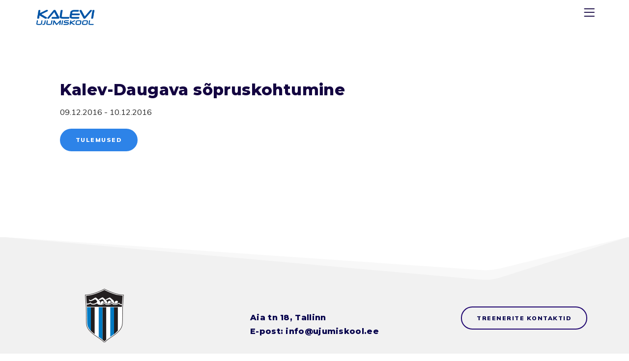

--- FILE ---
content_type: text/html; charset=UTF-8
request_url: https://ujumiskool.ee/voistlused/kalev-daugava-sopruskohtumine/
body_size: 15679
content:

<!DOCTYPE html>

<html lang="et">
<head>
<meta charset="UTF-8">
<link rel="profile" href="//gmpg.org/xfn/11">
<title>Kalev-Daugava sõpruskohtumine &#8211; Kalevi Ujumiskool</title>
<meta name='robots' content='max-image-preview:large' />
<meta name="viewport" content="width=device-width, initial-scale=1"><link rel='dns-prefetch' href='//fonts.googleapis.com' />
<link rel="alternate" type="application/rss+xml" title="Kalevi Ujumiskool &raquo; RSS" href="https://ujumiskool.ee/feed/" />
<link rel="alternate" type="application/rss+xml" title="Kalevi Ujumiskool &raquo; Kommentaaride RSS" href="https://ujumiskool.ee/comments/feed/" />
<link rel="alternate" type="text/calendar" title="Kalevi Ujumiskool &raquo; iCal Feed" href="https://ujumiskool.ee/kalender/?ical=1" />
<script type="text/javascript">
/* <![CDATA[ */
window._wpemojiSettings = {"baseUrl":"https:\/\/s.w.org\/images\/core\/emoji\/15.0.3\/72x72\/","ext":".png","svgUrl":"https:\/\/s.w.org\/images\/core\/emoji\/15.0.3\/svg\/","svgExt":".svg","source":{"concatemoji":"https:\/\/ujumiskool.ee\/wp-includes\/js\/wp-emoji-release.min.js?ver=6.6.4"}};
/*! This file is auto-generated */
!function(i,n){var o,s,e;function c(e){try{var t={supportTests:e,timestamp:(new Date).valueOf()};sessionStorage.setItem(o,JSON.stringify(t))}catch(e){}}function p(e,t,n){e.clearRect(0,0,e.canvas.width,e.canvas.height),e.fillText(t,0,0);var t=new Uint32Array(e.getImageData(0,0,e.canvas.width,e.canvas.height).data),r=(e.clearRect(0,0,e.canvas.width,e.canvas.height),e.fillText(n,0,0),new Uint32Array(e.getImageData(0,0,e.canvas.width,e.canvas.height).data));return t.every(function(e,t){return e===r[t]})}function u(e,t,n){switch(t){case"flag":return n(e,"\ud83c\udff3\ufe0f\u200d\u26a7\ufe0f","\ud83c\udff3\ufe0f\u200b\u26a7\ufe0f")?!1:!n(e,"\ud83c\uddfa\ud83c\uddf3","\ud83c\uddfa\u200b\ud83c\uddf3")&&!n(e,"\ud83c\udff4\udb40\udc67\udb40\udc62\udb40\udc65\udb40\udc6e\udb40\udc67\udb40\udc7f","\ud83c\udff4\u200b\udb40\udc67\u200b\udb40\udc62\u200b\udb40\udc65\u200b\udb40\udc6e\u200b\udb40\udc67\u200b\udb40\udc7f");case"emoji":return!n(e,"\ud83d\udc26\u200d\u2b1b","\ud83d\udc26\u200b\u2b1b")}return!1}function f(e,t,n){var r="undefined"!=typeof WorkerGlobalScope&&self instanceof WorkerGlobalScope?new OffscreenCanvas(300,150):i.createElement("canvas"),a=r.getContext("2d",{willReadFrequently:!0}),o=(a.textBaseline="top",a.font="600 32px Arial",{});return e.forEach(function(e){o[e]=t(a,e,n)}),o}function t(e){var t=i.createElement("script");t.src=e,t.defer=!0,i.head.appendChild(t)}"undefined"!=typeof Promise&&(o="wpEmojiSettingsSupports",s=["flag","emoji"],n.supports={everything:!0,everythingExceptFlag:!0},e=new Promise(function(e){i.addEventListener("DOMContentLoaded",e,{once:!0})}),new Promise(function(t){var n=function(){try{var e=JSON.parse(sessionStorage.getItem(o));if("object"==typeof e&&"number"==typeof e.timestamp&&(new Date).valueOf()<e.timestamp+604800&&"object"==typeof e.supportTests)return e.supportTests}catch(e){}return null}();if(!n){if("undefined"!=typeof Worker&&"undefined"!=typeof OffscreenCanvas&&"undefined"!=typeof URL&&URL.createObjectURL&&"undefined"!=typeof Blob)try{var e="postMessage("+f.toString()+"("+[JSON.stringify(s),u.toString(),p.toString()].join(",")+"));",r=new Blob([e],{type:"text/javascript"}),a=new Worker(URL.createObjectURL(r),{name:"wpTestEmojiSupports"});return void(a.onmessage=function(e){c(n=e.data),a.terminate(),t(n)})}catch(e){}c(n=f(s,u,p))}t(n)}).then(function(e){for(var t in e)n.supports[t]=e[t],n.supports.everything=n.supports.everything&&n.supports[t],"flag"!==t&&(n.supports.everythingExceptFlag=n.supports.everythingExceptFlag&&n.supports[t]);n.supports.everythingExceptFlag=n.supports.everythingExceptFlag&&!n.supports.flag,n.DOMReady=!1,n.readyCallback=function(){n.DOMReady=!0}}).then(function(){return e}).then(function(){var e;n.supports.everything||(n.readyCallback(),(e=n.source||{}).concatemoji?t(e.concatemoji):e.wpemoji&&e.twemoji&&(t(e.twemoji),t(e.wpemoji)))}))}((window,document),window._wpemojiSettings);
/* ]]> */
</script>
<style id='wp-emoji-styles-inline-css' type='text/css'>

	img.wp-smiley, img.emoji {
		display: inline !important;
		border: none !important;
		box-shadow: none !important;
		height: 1em !important;
		width: 1em !important;
		margin: 0 0.07em !important;
		vertical-align: -0.1em !important;
		background: none !important;
		padding: 0 !important;
	}
</style>
<style id='safe-svg-svg-icon-style-inline-css' type='text/css'>
.safe-svg-cover{text-align:center}.safe-svg-cover .safe-svg-inside{display:inline-block;max-width:100%}.safe-svg-cover svg{height:100%;max-height:100%;max-width:100%;width:100%}

</style>
<link rel='stylesheet' id='contact-form-7-css' href='https://ujumiskool.ee/wp-content/plugins/contact-form-7/includes/css/styles.css?ver=5.9.8' type='text/css' media='all' />
<link rel='stylesheet' id='dpr-Default-css' href='https://ujumiskool.ee/wp-content/uploads/dpr_font_icons/Default/Default.css?ver=6.6.4' type='text/css' media='all' />
<link rel='stylesheet' id='dpr-optimo-business-css' href='https://ujumiskool.ee/wp-content/uploads/dpr_font_icons/optimo-business/optimo-business.css?ver=6.6.4' type='text/css' media='all' />
<link rel='stylesheet' id='mptt-style-css' href='https://ujumiskool.ee/wp-content/plugins/dpr-timetable/media/css/style.css?ver=1.1' type='text/css' media='all' />
<link rel='stylesheet' id='wpml-tm-admin-bar-css' href='https://ujumiskool.ee/wp-content/plugins/wpml-translation-management/res/css/admin-bar-style.css?ver=2.9.5' type='text/css' media='all' />
<link rel='stylesheet' id='dpr-optimo-style-css' href='https://ujumiskool.ee/wp-content/themes/dpr-optimo/assets/css/style.min.css?ver=1.4' type='text/css' media='all' />
<link rel='stylesheet' id='dpr-optimo-tribe-css-css' href='https://ujumiskool.ee/wp-content/themes/dpr-optimo/assets/css/tribe/tribe.min.css?ver=6.6.4' type='text/css' media='all' />
<link rel='stylesheet' id='redux-google-fonts-dpr_optimo-css' href='https://fonts.googleapis.com/css?family=Montserrat%3A100%2C200%2C300%2C400%2C500%2C600%2C700%2C800%2C900%2C100italic%2C200italic%2C300italic%2C400italic%2C500italic%2C600italic%2C700italic%2C800italic%2C900italic%7CMuli%3A200%2C300%2C400%2C600%2C700%2C800%2C900%2C200italic%2C300italic%2C400italic%2C600italic%2C700italic%2C800italic%2C900italic%7CNoto+Sans%3A400%2C700%2C400italic%2C700italic&#038;ver=6.6.4' type='text/css' media='all' />
<link rel='stylesheet' id='dpr-side-panel-style-css' href='https://ujumiskool.ee/wp-content/plugins/dpr-optimo-extensions/inc/expandable_panel/assets/css/style.min.css?ver=1.0.0' type='text/css' media='all' />
<link rel='stylesheet' id='custom-css-css' href='https://ujumiskool.ee/wp-content/plugins/theme-customisations-master/custom/style.css?ver=6.6.4' type='text/css' media='all' />
<link rel='stylesheet' id='js_composer_front-css' href='https://ujumiskool.ee/wp-content/plugins/js_composer/assets/css/js_composer.min.css?ver=6.1' type='text/css' media='all' />
<link rel='stylesheet' id='dpr_vc_frontend_css-css' href='https://ujumiskool.ee/wp-content/plugins/dpr-optimo-extensions/vc-extend/assets/frontend/css/dpr_vc_frontend.css?ver=6.6.4' type='text/css' media='screen' />
<script type="text/javascript" src="https://ujumiskool.ee/wp-includes/js/jquery/jquery.min.js?ver=3.7.1" id="jquery-core-js"></script>
<script type="text/javascript" src="https://ujumiskool.ee/wp-includes/js/jquery/jquery-migrate.min.js?ver=3.4.1" id="jquery-migrate-js"></script>
<script type="text/javascript" src="https://ujumiskool.ee/wp-content/plugins/theme-customisations-master/custom/custom.js?ver=6.6.4" id="custom-js-js"></script>
<script type="text/javascript" src="https://ujumiskool.ee/wp-content/plugins/dpr-optimo-extensions/inc/expandable_panel/assets/js/main.min.js?ver=1" id="dpr-side-panel-js-js"></script>
<link rel="https://api.w.org/" href="https://ujumiskool.ee/wp-json/" /><link rel="alternate" title="JSON" type="application/json" href="https://ujumiskool.ee/wp-json/wp/v2/voistlused/478056" /><link rel="EditURI" type="application/rsd+xml" title="RSD" href="https://ujumiskool.ee/xmlrpc.php?rsd" />
<meta name="generator" content="WordPress 6.6.4" />
<link rel="canonical" href="https://ujumiskool.ee/voistlused/kalev-daugava-sopruskohtumine/" />
<link rel='shortlink' href='https://ujumiskool.ee/?p=478056' />
<link rel="alternate" title="oEmbed (JSON)" type="application/json+oembed" href="https://ujumiskool.ee/wp-json/oembed/1.0/embed?url=https%3A%2F%2Fujumiskool.ee%2Fvoistlused%2Fkalev-daugava-sopruskohtumine%2F" />
<link rel="alternate" title="oEmbed (XML)" type="text/xml+oembed" href="https://ujumiskool.ee/wp-json/oembed/1.0/embed?url=https%3A%2F%2Fujumiskool.ee%2Fvoistlused%2Fkalev-daugava-sopruskohtumine%2F&#038;format=xml" />
<script async defer data-domain='ujumiskool.ee' src='https://plausible.io/js/plausible.js'></script><meta name="generator" content="WPML ver:4.3.11 stt:1,15;" />
<noscript><style type="text/css">.mptt-shortcode-wrapper .mptt-shortcode-table:first-of-type{display:table!important}.mptt-shortcode-wrapper .mptt-shortcode-table .mptt-event-container:hover{height:auto!important;min-height:100%!important}body.mprm_ie_browser .mptt-shortcode-wrapper .mptt-event-container{height:auto!important}@media (max-width:767px){.mptt-shortcode-wrapper .mptt-shortcode-table:first-of-type{display:none!important}}</style></noscript><meta name="tec-api-version" content="v1"><meta name="tec-api-origin" content="https://ujumiskool.ee"><link rel="alternate" href="https://ujumiskool.ee/wp-json/tribe/events/v1/" />		<script>
			document.documentElement.className = document.documentElement.className.replace('no-js', 'js');
		</script>
				<style>
			.no-js img.lazyload {
				display: none;
			}

			figure.wp-block-image img.lazyloading {
				min-width: 150px;
			}

						.lazyload, .lazyloading {
				opacity: 0;
			}

			.lazyloaded {
				opacity: 1;
				transition: opacity 400ms;
				transition-delay: 0ms;
			}

					</style>
		<meta name="generator" content="Powered by WPBakery Page Builder - drag and drop page builder for WordPress."/>
<script>document.addEventListener('DOMContentLoaded', function() {
    const tabs = Array.from(document.querySelectorAll('.mptt-navigation-tabs li'));
    const kuk6 = tabs.find(li => li.textContent.trim() === 'KUK-6');
    const kuk7 = tabs.find(li => li.textContent.trim() === 'KUK-7');
    
    if (kuk6 && kuk7) {
        kuk6.parentNode.insertBefore(kuk7, kuk6.nextSibling);
    }
});</script><link rel="icon" href="https://ujumiskool.ee/wp-content/uploads/2020/09/KUK_favicon-1-100x100.png" sizes="32x32" />
<link rel="icon" href="https://ujumiskool.ee/wp-content/uploads/2020/09/KUK_favicon-1.png" sizes="192x192" />
<link rel="apple-touch-icon" href="https://ujumiskool.ee/wp-content/uploads/2020/09/KUK_favicon-1.png" />
<meta name="msapplication-TileImage" content="https://ujumiskool.ee/wp-content/uploads/2020/09/KUK_favicon-1.png" />
		<style type="text/css" id="wp-custom-css">
			#rev_slider_7_1_wrapper {
    background-color: #ffffff; /* Set a color similar to your theme */
    min-height: 399px; /* Match slider height */
}

#footer-widgets {
    padding-left: 0 !important;     /* Remove side padding */
    padding-right: 0 !important;
	padding-bottom: 0 !important;
    width: 100vw;                   /* Full viewport width */
    position: relative;             /* Reset positioning */
    left: 50%;                      /* Center from viewport */
    right: 50%;
    margin-left: -50vw;             /* Offset by half viewport width */
    margin-right: -50vw;
    box-sizing: border-box;         /* Prevent padding from expanding width */
}

#footer-widgets > p {
    display: none;
}

.page-id-84 #footer-widgets {
    display: none !important;
}
		</style>
		<style title="dynamic-css" class="options-output">.container{width:1280px;}.boxed-layout.wrap-boxshadow #dpr-inner-wrapper{width:1280px;}.boxed-layout #dpr-wrapper{background-color:#ffffff;}.boxed-layout,.boxed-layout,.boxed-layout{background-color:#e9e9e9;}.framed-layout #dpr-outer-wrapper,.framed-layout #dpr-outer-wrapper,.framed-layout #dpr-outer-wrapper{padding-top:1.8%;padding-bottom:1.8%;padding-left:1.8%;padding-right:1.8%;}.framed-layout{background-color:#ffffff;}.framed-layout #dpr-inner-wrapper{background-color:#ffffff;}#main #dpr-content-wrapper,#main #dpr-content-wrapper,#main #dpr-content-wrapper{padding-top:90px;padding-bottom:90px;}.primary-accent-color{color:rgba(0, 84, 166, 1);}.primary-accent-bg, .primary-accent-bg-hover:hover, .post-quote-wrapper, .post-link-wrapper, .widget-area .tagcloud a:hover, .woocommerce .widget_price_filter .ui-slider .ui-slider-range, .woocommerce .widget_price_filter .ui-slider .ui-slider-handle{background-color:rgba(0, 84, 166, 1);} blockquote, .widget-area .tagcloud a:hover{border-color:rgba(0, 84, 166, 1);}.secondary-accent-color{color:rgba(34, 8, 113, 1);}.secondary-accent-bg, .secondary-accent-bg-hover:hover, .post-quote-wrapper:hover, .post-link-wrapper:hover{background-color:rgba(34, 8, 113, 1);}.tertiary-accent-color{color:rgba(255, 255, 255, 1);}.tertiary-accent-bg, .tertiary-accent-bg-hover:hover{background-color:rgba(255, 255, 255, 1);}a, .btn.btn-min, .blog-item-readmore{color:rgba(20, 5, 65, 1);}a:hover, .btn.btn-min:hover, .blog-item-readmore:hover{color:rgba(0, 84, 166, 1);}a:active, .btn.btn-min:active, .blog-item-readmore:active{color:rgba(20, 5, 65, 1);} h1 a, h2 a, h3 a, h4 a, h5 a , h6 a{color:#140541;} h1 a:hover, h2 a:hover, h3 a:hover, h4 a:hover, h5 a :hover, h6 a:hover{color:rgba(0, 84, 166, 1);} h1 a:active, h2 a:active, h3 a:active, h4 a:active, h5 a :active, h6 a:active{color:rgba(20, 5, 65, 1);}#scroll-top{height:50px;width:50px;}#scroll-top{line-height:50px;font-size:18px;}#scroll-top{border-top-left-radius:50%;border-top-right-radius:50%;border-bottom-right-radius:50%;border-bottom-left-radius:50%;}#scroll-top{background-color:rgba(0, 0, 0, 0.4);}#scroll-top:hover{background-color:rgba(0, 0, 0, 0.8);}#scroll-top{color:#ffffff;}#scroll-top:hover{color:#ffffff;}.page-numbers a, .page-numbers span, .page-links span, .page-numbers.current{height:36px;width:36px;}.page-numbers a, .page-numbers span:not(.elementor-screen-only), .page-links span{line-height:36px;font-size:13px;}.page-numbers a, .page-numbers span:not(.elementor-screen-only), .page-links span{background-color:#f8f8f8;}.page-numbers a:hover, .page-links a:hover span, .page-numbers span.current, .page-numbers span.current:hover {background-color:rgba(0, 84, 166, 1);}.page-numbers a, .page-numbers span:not(.elementor-screen-only), .page-links span{color:#555555;}.page-numbers a:hover, .page-links a:hover span, .page-numbers span.current, .page-numbers span.current:hover{color:#ffffff;}.page-numbers a, .page-numbers span:not(.elementor-screen-only), .page-links span{border-top:1px solid #d1d3d5;border-bottom:1px solid #d1d3d5;border-left:1px solid #d1d3d5;border-right:1px solid #d1d3d5;}.page-numbers a:hover, .page-links a:hover span, .page-numbers span.current, .page-numbers span.current:hover{border-color:rgba(0, 84, 166, 1);}label{color:#555555;}form input[type="text"],form input[type="password"],form input[type="email"],form input[type="tel"],form input[type="url"],form input[type="search"],form textarea, form select, .wpcf7-select{padding-top:6px;padding-right:12px;padding-bottom:6px;padding-left:12px;}form input[type="text"],form input[type="password"],form input[type="email"],form input[type="tel"],form input[type="url"],form input[type="search"],form textarea, form select{line-height:36px;color:#140541;font-size:14px;}form input[type="text"],form input[type="password"],form input[type="email"],form input[type="tel"],form input[type="url"],form input[type="search"],form textarea{background-color:#ffffff;}form input[type="text"],form input[type="password"], form input[type="email"],form input[type="tel"],form input[type="url"],form input[type="search"], form textarea, form select, .select2-container .select2-choice{border-top:1px solid #d2cfda;border-bottom:1px solid #d2cfda;border-left:1px solid #d2cfda;border-right:1px solid #d2cfda;}form input[type="text"]:focus,form input[type="password"]:focus,form input[type="email"]:focus,form input[type="tel"]:focus,form input[type="url"]:focus,form input[type="search"]:focus,form textarea:focus,form select:focus, .select2-drop-active,.select2-dropdown-open.select2-drop-above .select2-choice,.select2-dropdown-open.select2-drop-above .select2-choices,.select2-drop.select2-drop-above.select2-drop-active,.select2-container-active .select2-choice,.select2-container-active .select2-choices{border-color:#807998;}form input[type="text"],form input[type="password"],form input[type="email"],form input[type="tel"],form input[type="url"],form input[type="search"],form textarea,form select, .wpcf7-select{border-top-left-radius:25px;border-top-right-radius:25px;border-bottom-right-radius:25px;border-bottom-left-radius:25px;}input[type="button"],input[type="reset"],input[type="submit"],.button, .button,.btn, btn-link{text-transform:uppercase;line-height:18px;letter-spacing:1.5px;font-weight:900;font-style:normal;font-size:12px;}input[type="button"],input[type="reset"],input[type="submit"],.button, .button,.btn, btn-link{padding-top:12px;padding-right:30px;padding-bottom:12px;padding-left:30px;}input[type="button"],input[type="reset"],input[type="submit"],.button, .button,.btn, btn-link{border-top-left-radius:30px;border-top-right-radius:30px;border-bottom-right-radius:30px;border-bottom-left-radius:30px;}input[type="button"],input[type="reset"],input[type="submit"],.button,.btn, btn-link, .dpr-subscribe .submit{background-color:rgba(45, 131, 232, 1);}.btn.btn-outlined, btn-link.btn-outlined{color:rgba(45, 131, 232, 1);}input[type="button"]:hover,input[type="reset"]:hover,input[type="submit"]:hover,input[type="submit"]:focus,.button:hover, .btn:hover, btn-link:hover, .dpr-subscribe .submit:hover{background-color:#220871;}.btn.btn-outlined:hover, .btn-link.btn-outlined:hover{color:#220871;}input[type="button"],input[type="reset"],input[type="submit"],.button, .btn, btn-link{color:#ffffff;}input[type="button"]:hover,input[type="reset"]:hover,input[type="submit"]:hover,.button:hover, .btn:hover, btn-link:hover{color:#ffffff;}input[type="button"]:hover,input[type="reset"],input[type="submit"],.button, .btn, btn-link, .dpr-subscribe .submit{border:2px solid rgba(45, 131, 232, 1);}input[type="button"]:hover,input[type="reset"]:hover,input[type="submit"]:hover,input[type="submit"]:focus,.button:hover, .btn:hover, btn-link:hover, .dpr-subscribe .submit:hover{border-color:#220871;}.btn.btn-outlined:hover, .btn-link.btn-outlined:hover{color:#220871;}.error404-content .error-title{color:#140541;}.error404-content .error-text{color:#140541;}.error404 #main{background-color:#ffffff;background-size:cover;background-image:url('https://ujumiskool.ee/wp-content/uploads/2019/04/404.jpg');}#dpr-loading{background-color:#f6f6f6;}.dpr-spinner-rotating-plane, .dpr-spinner-double-bounce .dpr-spinner-child, .dpr-spinner-wave .dpr-spinner-rect, .dpr-spinner-wandering-cubes .dpr-spinner-cube, .dpr-spinner-pulse, .dpr-spinner-chasing-dots .dpr-spinner-child, .dpr-spinner-three-bounce .dpr-spinner-child, .dpr-spinner-circle .dpr-spinner-child:before, .dpr-spinner-cube-grid .dpr-spinner-cube, .dpr-spinner-fading-circle .dpr-spinner-circle:before, .dpr-spinner-folding-cube .dpr-spinner-cube:before{background-color:#44d2ac;}.dpr-loading-text-holder,.dpr-loading-text-holder,.dpr-loading-text-holder{font-family:Montserrat;text-align:center;line-height:22px;font-weight:700;font-style:normal;color:#999999;font-size:18px;}body{font-family:Muli;line-height:26.4px;font-weight:400;font-style:normal;color:#272727;font-size:16px;}h1{font-family:Montserrat;text-transform:none;line-height:56px;letter-spacing:0.5px;font-weight:800;font-style:normal;color:#140541;font-size:49px;}h2{font-family:Montserrat;text-transform:none;line-height:45px;letter-spacing:0.4px;font-weight:800;font-style:normal;color:#140541;font-size:39px;}h3, .dpr-heading h1, .dpr-heading h2, .dpr-heading h4, .dpr-heading h5, .dpr-heading h6{font-family:Montserrat;text-transform:none;line-height:35px;letter-spacing:0.3px;font-weight:800;font-style:normal;color:#140541;font-size:31px;}h4{font-family:Montserrat;text-transform:none;line-height:29px;letter-spacing:0.25px;font-weight:700;font-style:normal;color:#140541;font-size:25px;}h5{font-family:Montserrat;text-transform:none;line-height:23px;letter-spacing:0.2px;font-weight:700;font-style:normal;color:#140541;font-size:19px;}h6{font-family:Montserrat;text-transform:none;line-height:14px;letter-spacing:0.12px;font-weight:400;font-style:normal;color:#140541;font-size:12px;}.deco-font{text-transform:none;color:#0eedab;}#dpr-top-bar-content{line-height:19px;font-size:13px;}#dpr-navigation-wrapper .dropdown-menu > li > a,.full_screen-header .fs-dropdown-menu > li > a,#dpr-header.top-header #dpr-navigation-wrapper .dropdown-menu > li > a,#dpr-header.center-header #dpr-navigation-wrapper .dropdown-menu > li > a,#dpr-header.magazine-header #dpr-navigation-wrapper .dropdown-menu > li > a,#dpr-optimo-mobile-menu-icon a{font-family:Montserrat;text-transform:none;letter-spacing:0.2px;font-weight:600;font-style:normal;font-size:15px;}.dropdown-menu ul li a.menu-link,.full_screen-header .fs-dropdown-menu ul.sub-menu li a{font-family:Montserrat;line-height:25px;font-weight:500;font-style:normal;font-size:14px;}.navigation .megamenu>li>a.menu-link {font-family:Montserrat;text-transform:uppercase;line-height:25px;letter-spacing:1px;font-weight:700;font-style:normal;font-size:12px;}.full_screen-header .fs-dropdown-menu > li > a{font-family:Montserrat;letter-spacing:0.25px;font-weight:700;font-style:normal;font-size:25px;}.full_screen-header .fs-dropdown-menu ul.sub-menu li a{font-family:Montserrat;text-transform:uppercase;line-height:15px;letter-spacing:0.15px;font-weight:600;font-style:normal;font-size:12px;}.sidr-class-dropdown-menu li a, a.sidr-class-toggle-sidr-close,#mobile-dropdown ul li a,body #mobile-fullscreen ul li a{font-family:Montserrat;text-transform:uppercase;line-height:27px;font-weight:600;font-style:normal;font-size:15px;}.subheader .subheader-title{font-family:Montserrat;text-transform:uppercase;line-height:63px;letter-spacing:0.5px;font-weight:700;font-style:normal;font-size:55px;}.subheader .subheader-subtitle{font-family:Montserrat;text-transform:uppercase;line-height:21px;letter-spacing:0.2px;font-weight:400;font-style:normal;font-size:18px;}.dpr-optimo-breadcrumbs{font-family:"Noto Sans";font-weight:normal;font-style:normal;font-size:13px;}.blog-item.post .blog-item-header .entry-title{font-family:Montserrat;text-transform:none;line-height:36px;letter-spacing:0.25px;font-weight:700;font-style:normal;color:#140541;font-size:30px;}.blog-item.post.posts-grid .blog-item-header .entry-title{font-family:Montserrat;line-height:27px;letter-spacing:0px;font-weight:700;font-style:normal;color:#140541;font-size:21px;}.single-post .entry-title{font-family:Montserrat;text-transform:none;line-height:48px;letter-spacing:0.3px;font-weight:700;font-style:normal;font-size:34px;}ul.meta li , ul.meta li a{font-family:Montserrat;text-transform:uppercase;line-height:15px;letter-spacing:0.1px;font-weight:600;font-style:normal;color:#888888;font-size:12px;}.sidebar-box .widget-title, #side-panel-wrap .sidebar-box .panel-widget-title{font-family:Montserrat;text-transform:uppercase;line-height:23px;letter-spacing:0.24px;font-weight:700;font-style:normal;color:#140541;font-size:16px;}.sidebar-container a{color:#0c032a;}.sidebar-container a:hover{color:#44d2ac;}.sidebar-container a:active{color:#44d2ac;}#footer-widgets .footer-box .widget-title{font-family:Montserrat;text-transform:uppercase;line-height:23px;letter-spacing:0.24px;font-weight:700;font-style:normal;color:#ffffff;font-size:16px;}#footer #copyright-area{font-family:Montserrat;line-height:24px;letter-spacing:0.15px;font-weight:normal;font-style:normal;font-size:16px;}#footer #copyright-area-menu{font-family:Montserrat;line-height:24px;letter-spacing:0.15px;font-weight:600;font-style:normal;font-size:16px;}.full-width-topbar #dpr-top-bar-inner,.full-width-topbar #dpr-top-bar-inner,.full-width-topbar #dpr-top-bar-inner{padding-left:30px;padding-right:30px;}#dpr-top-bar-wrapper,#dpr-top-bar-wrapper,#dpr-top-bar-wrapper{padding-top:8px;padding-right:0;padding-bottom:8px;padding-left:0;}#dpr-top-bar-wrapper{background-color:#08021b;}#dpr-top-bar-wrapper{border-color:#08021b;}#dpr-top-bar-content{color:#cccccc;}#dpr-top-bar-content a{color:#ffffff;}#dpr-top-bar-content a:hover{color:#44d2ac;}#dpr-top-bar-nav .dpr-top-bar-menu.dropdown-menu > li > a,#dpr-optimo-mobile-menu-icon a,#searchform-header-replace-close{color:#ffffff;}#dpr-top-bar-nav .dpr-top-bar-menu.dropdown-menu > li > a:hover,#dpr-optimo-mobile-menu-icon a:hover,#searchform-header-replace-close:hover{color:#44d2ac;}#dpr-top-bar-nav .dpr-top-bar-menu.dropdown-menu > .current-menu-item > a,#dpr-top-bar-nav .dpr-top-bar-menu.dropdown-menu > .current-menu-ancestor > a,#dpr-top-bar-nav .dpr-top-bar-menu.dropdown-menu > .current-menu-item > a:hover,#dpr-top-bar-nav .dpr-top-bar-menu.dropdown-menu > .current-menu-ancestor > a:hover{color:#44d2ac;}#dpr-top-bar-nav .dpr-top-bar-menu.dropdown-menu > li > a{padding-right:0;padding-left:15px;}.dpr-top-bar-menu.dropdown-menu .sub-menu{min-width:220px;}#dpr-top-bar-nav .current-shop-items-dropdown,.dpr-top-bar-menu.dropdown-menu .sub-menu{margin-top:9px;}.dpr-top-bar-menu.dropdown-menu .sub-menu,#searchform-dropdown,#current-shop-items-dropdown{background-color:#08021b;}.dpr-top-bar-menu.dropdown-menu ul li.menu-item,.navigation > ul > li > ul.megamenu.sub-menu > li,.navigation .megamenu li ul.sub-menu{border-color:rgba(255, 255, 255, 0.08);}.dpr-top-bar-menu.dropdown-menu ul li a.menu-link{color:#ffffff;}.dpr-top-bar-menu.dropdown-menu ul li a.menu-link:hover{color:#44d2ac;}.dpr-top-bar-menu.dropdown-menu ul li a.menu-link:hover{background-color:#0b0324;}.dpr-top-bar-menu.dropdown-menu ul > .current-menu-item > a.menu-link{color:#ffffff;}.dpr-top-bar-menu.dropdown-menu ul > .current-menu-item > a.menu-link{background-color:#44d2ac;}#dpr-top-bar-social li a,#dpr-top-bar-social li a,#dpr-top-bar-social li a{font-size:14px;}#dpr-top-bar-social li a,#dpr-top-bar-social li a,#dpr-top-bar-social li a{padding-left:6px;padding-right:6px;}#dpr-top-bar-social li a,#dpr-top-bar-social li a,#dpr-top-bar-social li a{color:#ffffff;}#dpr-top-bar-social li a:hover,#dpr-top-bar-social li a:hover,#dpr-top-bar-social li a:hover{color:#44d2ac;}#dpr-logo #dpr-logo-inner,.dpr-optimo-social-menu .social-menu-inner,.full_screen-header .menu-bar-inner,.minimal-header .menu-bar-inner{height:40px;}#dpr-header,.vertical-header-overlapping-used .is-sticky #dpr-header.vertical-header,#searchform-header-replace{background-color:rgba(255, 255, 255, 1);}#dpr-header.top-header .top-header-wrapper,#dpr-header.top-header .top-header-wrapper,#dpr-header.top-header .top-header-wrapper{padding-top:30px;padding-bottom:30px;}#dpr-header.top-header .top-header-wrapper{background-color:#ffffff;}#dpr-header.top-header #dpr-navigation-wrapper{height:70px;}#dpr-header.top-header #dpr-navigation-wrapper .dropdown-menu > li > a,#dpr-header.top-header #dpr-navigation-wrapper .dropdown-menu > li > a,#dpr-header.top-header #dpr-navigation-wrapper .dropdown-menu > li > a{padding-left:20px;padding-right:20px;}#dpr-header.top-header .bottom-header-wrapper{background-color:#f9f9f9;}#dpr-header.magazine-header .top-header-wrapper,#dpr-header.magazine-header .top-header-wrapper,#dpr-header.magazine-header .top-header-wrapper{padding-top:30px;padding-bottom:30px;}#dpr-header.magazine-header .top-header-wrapper{background-color:#ffffff;}#dpr-header.magazine-header .bottom-header-wrapper{background-color:#f9f9f9;}.full_screen-header .menu-bar .opener,.full_screen-header .menu-bar .opener:before, .full_screen-header .menu-bar .opener:after{background-color:#140541;} .full_screen-header .menu-bar.close-menu .opener:before, .full_screen-header .menu-bar.close-menu .opener:after{background-color:#ffffff;}.full_screen-header #full-screen-menu{background-color:rgba(34, 35, 48, 0.95);}.full_screen-header .fs-dropdown-menu > li > a{color:#ffffff;}.full_screen-header .fs-dropdown-menu > li > a:hover{color:#0bc28b;}.full_screen-header .fs-dropdown-menu>li.search-toggle-li input:hover, .full_screen-header .fs-dropdown-menu>li.search-toggle-li input:focus {border-color:#ffffff;}#dpr-header.vertical-header .vertical-toggle .opener, #dpr-header.vertical-header .vertical-toggle .opener:before, #dpr-header.vertical-header .vertical-toggle .opener:after{background-color:#333333;}#dpr-header.vertical-header{width:300px;}#dpr-header.vertical-header{background-color:#ffffff;}#dpr-header.vertical-header #dpr-header-inner,#dpr-header.vertical-header #dpr-header-inner,#dpr-header.vertical-header #dpr-header-inner{padding-top:30px;padding-bottom:30px;padding-left:30px;padding-right:30px;}#dpr-header.vertical-header #dpr-navigation-wrapper .dropdown-menu li > a ,#dpr-header.vertical-header #dpr-navigation-wrapper .dropdown-menu li > a ,#dpr-header.vertical-header #dpr-navigation-wrapper .dropdown-menu li > a {padding-top:18px;padding-bottom:18px;}#dpr-header.vertical-header #dpr-navigation-wrapper .dropdown-menu li > a {color:#140541;}#dpr-header.vertical-header #dpr-navigation-wrapper .dropdown-menu li > a:hover{color:#0bc28b;}#dpr-header.vertical-header #dpr-navigation-wrapper .dropdown-menu li{border-color:rgba(0, 0, 0, 0.05);}#dpr-header.vertical-header #vertical-searchform form .search-bg{background-color:#f8f8f8;}#dpr-header.vertical-header #vertical-searchform form input, #dpr-header.vertical-header #vertical-searchform form label{color:#243854;}#dpr-header.vertical-header #vertical-searchform form input{border-color:rgba(0, 0, 0, 0.1);}#dpr-header.vertical-header #vertical-searchform form input:hover, #dpr-header.vertical-header #vertical-searchform form input:focus{border-color:#f04923;}#dpr-header.vertical-header #vertical-searchform form button{color:#243854;}#dpr-header.vertical-header #vertical-searchform form button:hover{color:#f04923;}#dpr-header{border-color:#f1f1f1;}.full-width-header #dpr-header-inner,.full-width-header #dpr-header-inner,.full-width-header #dpr-header-inner{padding-left:30px;padding-right:30px;}.header-overlapping-used #dpr-header{background-color:rgba(0, 0, 0, 0);}#dpr-logo #dpr-logo-inner a img{max-width:70px;}#dpr-logo #dpr-logo-inner a img{max-height:40px;}#dpr-navigation-wrapper .dropdown-menu > li > a,#dpr-optimo-mobile-menu-icon a,#searchform-header-replace-close{color:#140541;}#dpr-navigation-wrapper .dropdown-menu > li > a:hover,#dpr-optimo-mobile-menu-icon a:hover,#searchform-header-replace-close:hover{color:rgba(0, 84, 166, 1);}#dpr-navigation-wrapper .dropdown-menu > .current-menu-item > a,#dpr-navigation-wrapper .dropdown-menu > .current-menu-ancestor > a,#dpr-navigation-wrapper .dropdown-menu > .current-menu-item > a:hover,#dpr-navigation-wrapper .dropdown-menu > .current-menu-ancestor > a:hover{color:rgba(0, 84, 166, 1);}#dpr-navigation-wrapper .dropdown-menu > li > a{background-color:transparent;}#dpr-navigation-wrapper .dropdown-menu > li > a:hover{background-color:transparent;}#dpr-navigation-wrapper .dropdown-menu > .current-menu-item > a,#dpr-navigation-wrapper .dropdown-menu > .current-menu-ancestor > a,#dpr-navigation-wrapper .dropdown-menu > .current-menu-item > a:hover,#dpr-navigation-wrappe .dropdown-menu > .current-menu-ancestor > a:hover{color:transparent;}#dpr-navigation-wrapper .dropdown-menu > li > a,#dpr-navigation-wrapper .dropdown-menu > li > a,#dpr-navigation-wrapper .dropdown-menu > li > a{padding-left:15px;padding-right:15px;}body.header-overlapping-used.overlapping-style-light #dpr-navigation-wrapper .dropdown-menu > li > a,body.header-overlapping-used.overlapping-style-light #dpr-optimo-mobile-menu-icon a,body.header-overlapping-used.overlapping-style-light #searchform-header-replace-close{color:rgba(255, 255, 255, 1);}body.header-overlapping-used.overlapping-style-light #dpr-navigation-wrapper .dropdown-menu > li > a:hover,body.header-overlapping-used.overlapping-style-light #dpr-optimo-mobile-menu-icon a:hover,body.header-overlapping-used.overlapping-style-light #searchform-header-replace-close:hover{color:#44d2ac;}body.header-overlapping-used.overlapping-style-light #dpr-navigation-wrapper .dropdown-menu > .current-menu-item > a,body.header-overlapping-used.overlapping-style-light #dpr-navigation-wrapper .dropdown-menu > .current-menu-ancestor > a,body.header-overlapping-used.overlapping-style-light #dpr-navigation-wrapper .dropdown-menu > .current-menu-item > a:hover,body.header-overlapping-used.overlapping-style-light #dpr-navigation-wrapper .dropdown-menu > .current-menu-ancestor > a:hover{color:#44d2ac;}body.header-overlapping-used.overlapping-style-dark #dpr-navigation-wrapper .dropdown-menu > li > a,body.header-overlapping-used.overlapping-style-dark #dpr-optimo-mobile-menu-icon a,body.header-overlapping-used.overlapping-style-dark #searchform-header-replace-close{color:#140541;}body.header-overlapping-used.overlapping-style-dark #dpr-navigation-wrapper .dropdown-menu > li > a:hover,body.header-overlapping-used.overlapping-style-dark #dpr-optimo-mobile-menu-icon a:hover,body.header-overlapping-used.overlapping-style-dark #searchform-header-replace-close:hover{color:rgba(0, 84, 166, 1);}body.header-overlapping-used.overlapping-style-dark #dpr-navigation-wrapper .dropdown-menu > .current-menu-item > a,body.header-overlapping-used.overlapping-style-dark #dpr-navigation-wrapper .dropdown-menu > .current-menu-ancestor > a,body.header-overlapping-used.overlapping-style-dark #dpr-navigation-wrapper .dropdown-menu > .current-menu-item > a:hover,body.header-overlapping-used.overlapping-style-dark #dpr-navigation-wrapper .dropdown-menu > .current-menu-ancestor > a:hover{color:rgba(0, 84, 166, 1);}.dropdown-menu .sub-menu{min-width:220px;}.dropdown-menu .sub-menu,#searchform-dropdown,#current-shop-items-dropdown{background-color:rgba(255, 255, 255, 1);}.dropdown-menu ul li.menu-item,.navigation > ul > li > ul.megamenu.sub-menu > li,.navigation .megamenu li ul.sub-menu{border-color:transparent;}.dropdown-menu ul li a.menu-link{color:#140541;}.dropdown-menu ul li a.menu-link:hover{color:rgba(0, 84, 166, 1);}.dropdown-menu ul li a.menu-link:hover{background-color:#faf9ff;}.dropdown-menu ul > .current-menu-item > a.menu-link{color:#140541;}.dropdown-menu ul > .current-menu-item > a.menu-link{background-color:#f1f1f1;}#searchform-dropdown input, #searchform-dropdown input::placeholder{color:#140541;}#searchform-dropdown input{background-color:rgba(0, 0, 0, 0);}#searchform-dropdown input{border-color:#e3e3e3;}#sidr{background-color:#ffffff;}a.sidr-class-toggle-sidr-close{background-color:#f8f8f8;}#sidr li, #sidr ul, #mobile-dropdown ul li, #mobile-dropdown ul li ul{border-color:#f8f8f8;}.sidr a{color:#140541;}.sidr a:hover,.sidr-class-dropdown-toggle:hover,.sidr-class-menu-item-has-children.active > a,.sidr-class-menu-item-has-children.active > a > .sidr-class-dropdown-toggle {color:rgba(0, 84, 166, 1);}.sidr a:hover{background-color:#f1f1f1;}form.sidr-class-mobile-searchform input{background-color:#f8f8f8;}form.sidr-class-mobile-searchform input, form.sidr-class-mobile-searchform input::placeholder{color:#140541;}form.sidr-class-mobile-searchform input{border-color:#e3e3e3;}form.sidr-class-mobile-searchform input:hover, form.sidr-class-mobile-searchform input:focus, form.sidr-class-mobile-searchform input:active{border-color:#d6d6d6;}.is-sticky #dpr-header.shrink-header #dpr-logo #dpr-logo-inner, .is-sticky #dpr-header.shrink-header .dpr-optimo-social-menu .social-menu-inner, .is-sticky #dpr-header.shrink-header.full_screen-header .menu-bar-inner, .is-sticky #dpr-header.shrink-header.minimal-header .menu-bar-inner,.is-sticky #dpr-header.shrink-header #dpr-logo #dpr-logo-inner, .is-sticky #dpr-header.shrink-header .dpr-optimo-social-menu .social-menu-inner, .is-sticky #dpr-header.shrink-header.full_screen-header .menu-bar-inner, .is-sticky #dpr-header.shrink-header.minimal-header .menu-bar-inner,.is-sticky #dpr-header.shrink-header #dpr-logo #dpr-logo-inner, .is-sticky #dpr-header.shrink-header .dpr-optimo-social-menu .social-menu-inner, .is-sticky #dpr-header.shrink-header.full_screen-header .menu-bar-inner, .is-sticky #dpr-header.shrink-header.minimal-header .menu-bar-inner{height:50px;}.is-sticky #dpr-header, .is-sticky #searchform-header-replace{background-color:rgba(255, 255, 255, 0.75);}.is-sticky  #dpr-header  #dpr-navigation-wrapper .dropdown-menu > li > a,.is-sticky #dpr-optimo-mobile-menu-icon a,.is-sticky #searchform-header-replace-close,.is-sticky  #dpr-header  #dpr-navigation-wrapper .dropdown-menu > li > a,.is-sticky #dpr-optimo-mobile-menu-icon a,.is-sticky #searchform-header-replace-close,.is-sticky  #dpr-header  #dpr-navigation-wrapper .dropdown-menu > li > a,.is-sticky #dpr-optimo-mobile-menu-icon a,.is-sticky #searchform-header-replace-close{color:#140541;}.is-sticky  #dpr-header  #dpr-navigation-wrapper .dropdown-menu > li > a:hover,.is-sticky #dpr-optimo-mobile-menu-icon a:hover,.is-sticky #searchform-header-replace-close:hover,.is-sticky  #dpr-header  #dpr-navigation-wrapper .dropdown-menu > li > a:hover,.is-sticky #dpr-optimo-mobile-menu-icon a:hover,.is-sticky #searchform-header-replace-close:hover,.is-sticky  #dpr-header  #dpr-navigation-wrapper .dropdown-menu > li > a:hover,.is-sticky #dpr-optimo-mobile-menu-icon a:hover,.is-sticky #searchform-header-replace-close:hover{color:rgba(0, 84, 166, 1);}.is-sticky #dpr-navigation-wrapper .dropdown-menu > .current-menu-item > a,.is-sticky #dpr-navigation-wrapper .dropdown-menu > .current-menu-parent > a > span,.is-sticky #dpr-navigation-wrapper .dropdown-menu > .current-menu-item > a:hover,.is-sticky #dpr-navigation-wrapper .dropdown-menu > .current-menu-parent > a:hover > span,.is-sticky #dpr-navigation-wrapper .dropdown-menu > .current-menu-item > a,.is-sticky #dpr-navigation-wrapper .dropdown-menu > .current-menu-parent > a > span,.is-sticky #dpr-navigation-wrapper .dropdown-menu > .current-menu-item > a:hover,.is-sticky #dpr-navigation-wrapper .dropdown-menu > .current-menu-parent > a:hover > span,.is-sticky #dpr-navigation-wrapper .dropdown-menu > .current-menu-item > a,.is-sticky #dpr-navigation-wrapper .dropdown-menu > .current-menu-parent > a > span,.is-sticky #dpr-navigation-wrapper .dropdown-menu > .current-menu-item > a:hover,.is-sticky #dpr-navigation-wrapper .dropdown-menu > .current-menu-parent > a:hover > span{color:rgba(0, 84, 166, 1);}.dpr-optimo-social-menu ul li a, .sidr-class-social-menu-inner ul li a,.dpr-optimo-social-menu ul li a, .sidr-class-social-menu-inner ul li a,.dpr-optimo-social-menu ul li a, .sidr-class-social-menu-inner ul li a{color:#140541;}.dpr-optimo-social-menu .rounded ul li a,.sidr-class-social-menu-inner.sidr-class-rounded ul li a{background-color:#140541;}.dpr-optimo-social-menu .rounded ul li a:hover, .sidr-class-social-menu-inner.sidr-class-rounded ul li a:hover{background-color:#44d2ac;}.dpr-optimo-social-menu .outlined ul li a, .sidr-class-social-menu-inner.sidr-class-outlined ul li a{color:#44d2ac;}.dpr-optimo-social-menu .outlined ul li a, .sidr-class-social-menu-inner.sidr-class-outlined ul li a{border-color:#44d2ac;}.dpr-optimo-social-menu ul li a,.dpr-optimo-social-menu ul li a,.dpr-optimo-social-menu ul li a{font-size:12px;}.dpr-optimo-social-menu ul li a,.dpr-optimo-social-menu ul li a,.dpr-optimo-social-menu ul li a{margin-right:5px;margin-left:5px;}.subheader,.subheader,.subheader{min-height:350px;}.subheader,.subheader,.subheader{padding-top:0;padding-bottom:0;}.subheader,.subheader,.subheader{background-color:#0c032a;background-image:url('https://ujumiskool.ee/wp-content/uploads/2019/02/subheader-1.jpg');}.subheader-overlay{background-color:rgba(1, 0, 3, 0.5);}.subheader-title,.subheader-title,.subheader-title{color:#ffffff;}.subheader-subtitle,.subheader-subtitle,.subheader-subtitle{color:rgba(255, 255, 255, 0.9);}.dpr-optimo-breadcrumbs,.dpr-optimo-breadcrumbs,.dpr-optimo-breadcrumbs{color:#eeeeee;}.dpr-optimo-breadcrumbs ul li:after,.dpr-optimo-breadcrumbs ul li:after,.dpr-optimo-breadcrumbs ul li:after{color:#eeeeee;}.dpr-optimo-breadcrumbs a,.dpr-optimo-breadcrumbs a,.dpr-optimo-breadcrumbs a{color:#ffffff;}.dpr-optimo-breadcrumbs a:hover,.dpr-optimo-breadcrumbs a:hover,.dpr-optimo-breadcrumbs a:hover{color:#44d2ac;}.blog-entry.post .thumbnail .overlay{background-color:rgba(0, 0, 0, 0.25);}.blog-item.small-image .blog-item-category a{color:#888888;}.blog-item.small-image .blog-item-category a:hover{color:#44d2ac;}.blog-item.small-image .blog-item-comments,.blog-item.small-image .blog-item-comments a{color:#888888;}.blog-item.small-image .blog-item-comments:hover,.blog-item.small-image .blog-item-comments a:hover{color:#44d2ac;}.blog-item.small-image .blog-item-author,.blog-item.small-image .blog-item-author a{color:#888888;}.blog-item.small-image .blog-item-author:hover,.blog-item.small-image .blog-item-author a:hover{color:#44d2ac;}.blog-item.small-image .blog-item-date{color:#888888;}.loader-ellips__dot{background-color:rgba(0, 84, 166, 1);}.dp-optimo-loadmore-button{background-color:#f1f1f1;}.dp-optimo-loadmore-button{color:#555555;}.dp-optimo-loadmore-loading-icon{fill:#555555;}.dp-optimo-loadmore-loading-icon{stroke:#555555;}.portfolio-items .portfolio-filters{margin-top:0;margin-right:0;margin-bottom:25px;margin-left:0;}.portfolio-items .portfolio-filters li{margin-top:0;margin-right:5px;margin-bottom:0;margin-left:0;}.portfolio-items .portfolio-filters li a{padding-left:12px;padding-right:12px;padding-bottom:8px;padding-top:8px;}.portfolio-items .portfolio-filters li a{border-top-left-radius:5px;border-top-right-radius:5px;border-bottom-right-radius:5px;border-bottom-left-radius:5px;}.portfolio-items .portfolio-filters li a{background-color:#f1f1f1;}.portfolio-items .portfolio-filters li a:hover, .portfolio-items .portfolio-filters li.active a{background-color:#44d2ac;}.portfolio-items .portfolio-filters li a{color:#140541;}.portfolio-items .portfolio-filters li a:hover, .portfolio-items .portfolio-filters li.active a{color:#ffffff;}.portfolio-items .portfolio-filters li a{border-color:#f1f1f1;}.portfolio-items .portfolio-filters li a:hover, .portfolio-items .portfolio-filters li.active a{border-color:#44d2ac;}.portfolio-items .portfolio-item{padding-left:10px;padding-right:10px;padding-bottom:10px;padding-top:10px;}.portfolio-items .portfolio-item .portfolio-item-inner{padding-top:0;padding-right:0;padding-bottom:0;padding-left:0;}.portfolio-items .portfolio-item .portfolio-item-inner{border-top:0px solid ;border-bottom:0px solid ;border-left:0px solid ;border-right:0px solid ;}.portfolio-items .portfolio-item .portfolio-item-inner{border-top-left-radius:0;border-top-right-radius:0;border-bottom-right-radius:0;border-bottom-left-radius:0;} .portfolio-items .portfolio-item .portfolio-item-inner, .portfolio-items .portfolio-content{background-color:#f1f1f1;}.portfolio-items .portfolio-content{padding-left:25px;padding-right:25px;padding-bottom:25px;padding-top:25px;}.portfolio-items .portfolio-item-title a{color:#140541;}.portfolio-items .portfolio-item-title a:hover{color:#23f2b4;}.portfolio-items .categories, .portfolio-items .categories a{color:#140541;}.portfolio-items .categories a:hover{color:#44d2ac;}.portfolio-items p{color:#555555;}.portfolio-items .portfolio-item-thumbnail .overlay.solid-color .inner{background-color:rgba(4, 0, 28, 0.8);}.portfolio-items .portfolio-item-thumbnail .overlay.gradient .inner{background: -moz-linear-gradient(45deg ,rgba(75, 50, 255, 0.5) 0%  ,rgba(13, 193, 255, 0.5) 100% );background: -webkit-linear-gradient(45deg ,rgba(75, 50, 255, 0.5) 0%  ,rgba(13, 193, 255, 0.5) 100% );background: -o-linear-gradient(45deg ,rgba(75, 50, 255, 0.5) 0%  ,rgba(13, 193, 255, 0.5) 100% );background: -ms-linear-gradient(45deg ,rgba(75, 50, 255, 0.5) 0%  ,rgba(13, 193, 255, 0.5) 100% );background: linear-gradient(45deg ,rgba(75, 50, 255, 0.5) 0%  ,rgba(13, 193, 255, 0.5) 100% );}.portfolio-items .portfolio-item-thumbnail .overlay{padding-top:0;padding-right:0;padding-bottom:0;padding-left:0;}.portfolio-items .portfolio-item-thumbnail .portfolio-overlay-icons li a{height:45px;width:45px;}.portfolio-items .portfolio-item-thumbnail .portfolio-overlay-icons li a{font-size:16px;}.portfolio-items .portfolio-item-thumbnail .portfolio-overlay-icons li a{color:#ffffff;}.portfolio-items .portfolio-item-thumbnail .portfolio-overlay-icons li a{border-top:1px solid rgba(0, 0, 0, 0.1);border-bottom:1px solid rgba(0, 0, 0, 0.1);border-left:1px solid rgba(0, 0, 0, 0.1);border-right:1px solid rgba(0, 0, 0, 0.1);}.portfolio-items .portfolio-item-thumbnail .portfolio-overlay-icons li a:hover{background-color:rgba(0, 0, 0, 0.6);}.portfolio-items .portfolio-item-thumbnail .portfolio-overlay-icons li a:hover{color:#ffffff;}.portfolio-items .portfolio-item-thumbnail .portfolio-overlay-icons li a:hover{border-top:1px solid rgba(0, 0, 0, 0.1);border-bottom:1px solid rgba(0, 0, 0, 0.1);border-left:1px solid rgba(0, 0, 0, 0.1);border-right:1px solid rgba(0, 0, 0, 0.1);}.portfolio-items .portfolio-item-thumbnail .portfolio-plus-sign{height:45px;width:45px;}.portfolio-items .portfolio-item-thumbnail .portfolio-plus-sign svg .to-fill {fill:rgba(255, 255, 255, 0.8);}.portfolio-items .portfolio-item-thumbnail .portfolio-plus-sign:hover svg .to-fill {fill:#ffffff;}.portfolio-items .portfolio-item-thumbnail .portfolio-inside-content .portfolio-item-title a{color:#ffffff;}.portfolio-items .portfolio-item-thumbnail .portfolio-inside-content .portfolio-item-title a:hover{color:#ffffff;}.portfolio-items .portfolio-item-thumbnail .portfolio-inside-content .categories, .portfolio-items .portfolio-item-thumbnail .portfolio-inside-content .categories a{color:#ffffff;}.portfolio-items .portfolio-item-thumbnail .portfolio-inside-content .categories a:hover{color:#ffffff;}.widget-area{background-color:#ffffff;}.widget-area,.widget-area,.widget-area{padding-top:0;padding-right:0;padding-bottom:0;padding-left:0;}.widget-area .sidebar-box{background-color:#ffffff;}.widget-area .sidebar-box,.widget-area .sidebar-box,.widget-area .sidebar-box{padding-top:0;padding-right:0;padding-bottom:0;padding-left:0;}.widget-area .sidebar-box,.widget-area .sidebar-box,.widget-area .sidebar-box{margin-bottom:40px;}.widget-title-decoration-bordered .widget-title{border-color:#0eedab;}.widget-title-decoration-underlined .widget-title:after{border-color:#0eedab;}.widget-title-decoration-underlined .widget-title:before{border-color:#f1f1f1;}.widget-title,.widget-title,.widget-title{margin-bottom:15px;}#side-panel-wrap, #side-panel-wrap p, #side-panel-wrap #wp-calendar caption, #side-panel-wrap #wp-calendar th, #side-panel-wrap #wp-calendar td{color:#272727;}#side-panel-wrap .sidebar-box .panel-widget-title{color:#140541;}#side-panel-wrap a{color:#140541;}#side-panel-wrap a:hover{color:#44d2ac;}#side-panel-wrap a.close-panel{color:#140541;}#side-panel-wrap a.close-panel:hover{color:#44d2ac;}#side-panel-wrap a.close-panel{background-color:#ffffff;}#side-panel-wrap a.close-panel:hover{background-color:#ffffff;}.dpr-sp-overlay{background-color:rgba(8, 2, 27, 0.71);}#footer-widgets,#footer-widgets,#footer-widgets{padding-top:80px;padding-right:300px;padding-bottom:80px;padding-left:0;}.dpr-footer,.dpr-footer,.dpr-footer{background-color:rgba(255, 255, 255, 1);}#footer-inner{background-color:transparent;}#footer-widgets .footer-box .widget-title{color:#ffffff;}#footer-widgets,#footer-widgets p,#footer-widgets li a:before,#footer-widgets .contact-info-widget span.dpr-optimo-contact-title,#footer-widgets .recent-posts-date,#footer-widgets .recent-posts-comments,#footer-widgets .widget-recent-posts-icons li i{color:rgba(7, 3, 77, 1);}#footer-widgets li,#footer-widgets #wp-calendar caption,#footer-widgets #wp-calendar th,#footer-widgets table td, #footer-widgets #wp-calendar tbody,#footer-widgets .contact-info-widget i,#footer-widgets .dpr-optimo-newsletter-form-wrap input[type="email"],#footer-widgets .posts-thumbnails-widget li,#footer-widgets .social-widget li a{border-color:#272727;}#footer-widgets .footer-box a,#footer-widgets a{color:rgba(7, 3, 77, 1);}#footer-widgets .footer-box a:hover,#footer-widgets a:hover{color:rgba(0, 108, 232, 1);}#copyright-area,#copyright-area,#copyright-area{padding-top:15px;padding-right:0;padding-bottom:15px;padding-left:0;}#copyright-area{background-color:rgba(0, 0, 0, 0.21);}#copyright-area,#copyright-area p{color:#fefefe;}#copyright-area a,#copyright-area #copyright-area-menu a{color:#ffffff;}#copyright-area a:hover,#copyright-area #copyright-area-menu a:hover{color:#44d2ac;}.is-tribe-event-page .subheader{padding-top:0;padding-bottom:0;}.is-tribe-event-page .subheader{background-color:#0c032a;}.is-tribe-event-page .subheader-title{color:#ffffff;}.is-tribe-event-page .subheader-subtitle{color:rgba(255, 255, 255, 0.8);}#tribe-bar-form .tribe-bar-submit input[type=submit],.tribe-events-calendar thead th, #tribe-events .tribe-events-button, #tribe-events .tribe-events-button:hover, #tribe_events_filters_wrapper input[type=submit], .tribe-events-button, .tribe-events-button.tribe-active:hover, .tribe-events-button.tribe-inactive, .tribe-events-button:hover, .tribe-events-calendar td.tribe-events-present div[id*=tribe-events-daynum-], .tribe-events-calendar td.tribe-events-present div[id*=tribe-events-daynum-]>a, #tribe-events-content .tribe-events-calendar td.tribe-events-present.mobile-active:hover, .tribe-events-calendar td.tribe-events-present.mobile-active, .tribe-events-calendar td.tribe-events-present.mobile-active div[id*=tribe-events-daynum-], .tribe-events-calendar td.tribe-events-present.mobile-active div[id*=tribe-events-daynum-] a, .tribe-events-grid .tribe-grid-header .tribe-week-today {background-color:#44d2ac;}.tribe-events-calendar td.tribe-events-past div[id*=tribe-events-daynum-], .tribe-events-calendar td.tribe-events-past div[id*=tribe-events-daynum-]>a, .tribe-events-calendar td.tribe-events-othermonth.tribe-events-future div[id*=tribe-events-daynum-], .tribe-events-calendar td.tribe-events-othermonth.tribe-events-future div[id*=tribe-events-daynum-]>a {background-color:#f1f1f1;}.tribe-events-calendar div[id*=tribe-events-daynum-], .tribe-events-calendar div[id*=tribe-events-daynum-] a, .tribe-events-day .tribe-events-day-time-slot .tribe-events-day-time-slot-heading, .tribe-events-list-separator-month {background-color:#cbcbcb;}.mptt-shortcode-wrapper .mptt-shortcode-table tr.mptt-shortcode-row th{font-family:Montserrat;text-transform:uppercase;line-height:30px;font-weight:500;font-style:normal;color:#140541;font-size:15px;}.mptt-shortcode-wrapper .mptt-shortcode-table tr.mptt-shortcode-row th{background-color:#f1f1f1;}.mptt-shortcode-wrapper .mptt-shortcode-table tbody tr{background-color:#ffffff;}.mptt-shortcode-wrapper .mptt-shortcode-table tbody tr:nth-child(2n+2){background-color:#f1f1f1;}.mptt-shortcode-wrapper .mptt-navigation-tabs{margin-top:0;margin-right:0;margin-bottom:25px;margin-left:0;}.mptt-shortcode-wrapper .mptt-navigation-tabs li{margin-top:0;margin-right:5px;margin-bottom:0;margin-left:0;}.mptt-shortcode-wrapper .mptt-navigation-tabs li a{padding-top:8px;padding-right:12px;padding-bottom:8px;padding-left:12px;}.mptt-shortcode-wrapper .mptt-navigation-tabs li a{border-top-left-radius:5px;border-top-right-radius:5px;border-bottom-right-radius:5px;border-bottom-left-radius:5px;}.mptt-shortcode-wrapper .mptt-navigation-tabs li a{background-color:#f1f1f1;}.mptt-shortcode-wrapper .mptt-navigation-tabs li a:hover, .mptt-shortcode-wrapper .mptt-navigation-tabs li.active a{background-color:#44d2ac;}.mptt-navigation-tabs li a{color:#140541;}.mptt-navigation-tabs li a:hover, .mptt-navigation-tabs li.active a{color:#ffffff;}.mptt-navigation-tabs li a{border-color:#f1f1f1;}.mptt-shortcode-wrapper .mptt-navigation-tabs li a:hover, .mptt-shortcode-wrapper .mptt-navigation-tabs li.active a{border-color:#44d2ac;}.timeslots .timeslot{background-color:#f1f1f1;}.single-mp-event .subheader, .single-mp-column .subheader{padding-top:0;padding-bottom:0;}.single-mp-event .subheader, .single-mp-column .subheader{background-color:#0c032a;}.single-mp-event .subheader-overlay, .single-mp-column .subheader-overlay{background-color:rgba(1, 0, 3, 0.5);}.single-mp-event .subheader-title, .single-mp-column .subheader-title{color:#ffffff;}.single-mp-event .subheader-subtitle, .single-mp-column .subheader-subtitle{color:rgba(255, 255, 255, 0.8);}</style><noscript><style> .wpb_animate_when_almost_visible { opacity: 1; }</style></noscript><style data-type="dpr-custom-css">@media only screen and (min-width: 960px){ .content-area, .content-left-sidebar .content-area{width:72%;} }@media only screen and (min-width: 960px){ .widget-area, .content-left-sidebar .widget-area{width:28%;} }@media only screen and (min-width: 960px){.content-both-sidebars .content-area {width: 44%; } }@media only screen and (min-width: 960px){.content-both-sidebars .widget-area,.content-both-sidebars.order-scs .widget-area.sidebar-secondary {width: 28% } }@media only screen and (min-width: 960px){.content-both-sidebars.order-scs .content-area {left: 28% } }@media only screen and (min-width: 960px){.content-both-sidebars.order-scs .widget-area.sidebar-secondary, .content-both-sidebars.order-ssc .widget-area {left: -44% } }@media only screen and (min-width: 960px){.content-both-sidebars.order-ssc .content-area {left: 56%;} }@media only screen and (min-width: 960px){ body.woocommerce.archive .content-area, body.woocommerce.archive.content-left-sidebar .content-area{width:72%;} }@media only screen and (min-width: 960px){ body.woocommerce.archive .widget-area, body.woocommerce.archive.content-left-sidebar .widget-area{width:28%;} }@media only screen and (min-width: 960px){body.woocommerce.archive.content-both-sidebars .content-area {width: 44%; } }@media only screen and (min-width: 960px){body.woocommerce.archive.content-both-sidebars .widget-area,body.woocommerce.archive.content-both-sidebars.order-scs .widget-area.sidebar-secondary {width: 28% } }@media only screen and (min-width: 960px){body.woocommerce.archive.content-both-sidebars.order-scs .content-area {left: 28% } }@media only screen and (min-width: 960px){body.woocommerce.archive.content-both-sidebars.order-scs .widget-area.sidebar-secondary, body.woocommerce.archive.content-both-sidebars.order-ssc .widget-area {left: -44% } }@media only screen and (min-width: 960px){body.woocommerce.archive.content-both-sidebars.order-ssc .content-area {left: 56%;} }@media only screen and (min-width: 960px){ body.woocommerce.single-product .content-area, body.woocommerce.single-product.content-left-sidebar .content-area{width:72%;} }@media only screen and (min-width: 960px){ body.woocommerce.single-product .widget-area, body.woocommerce.single-product.content-left-sidebar .widget-area{width:28%;} }@media only screen and (min-width: 960px){body.woocommerce.single-product.content-both-sidebars .content-area {width: 44%; } }@media only screen and (min-width: 960px){body.woocommerce.single-product.content-both-sidebars .widget-area,body.woocommerce.single-product.content-both-sidebars.order-scs .widget-area.sidebar-secondary {width: 28% } }@media only screen and (min-width: 960px){body.woocommerce.single-product.content-both-sidebars.order-scs .content-area {left: 28% } }@media only screen and (min-width: 960px){body.woocommerce.single-product.content-both-sidebars.order-scs .widget-area.sidebar-secondary, body.woocommerce.single-product.content-both-sidebars.order-ssc .widget-area {left: -44% } }@media only screen and (min-width: 960px){body.woocommerce.single-product.content-both-sidebars.order-ssc .content-area {left: 56%;} }#dpr-navigation-wrapper .dropdown-menu > li > a,#dpr-optimo-mobile-menu-icon a{line-height: 40px;} #dpr-header.top-header #dpr-navigation-wrapper .dropdown-menu > li > a{line-height: 70px;} body.vertical-header-style.left-header #dpr-outer-wrapper {margin-left:300px}body.vertical-header-style.right-header #dpr-outer-wrapper {margin-right:300px}body.vertical-header-style.vh-expandable.left-header #dpr-header.vertical-header {left:-250px}body.vertical-header-style.vh-expandable.right-header #dpr-header.vertical-header {right:-250px}.add-top-arrow .sub-menu.level-0:after {border-color: #f04923 transparent;top: -12px;}.dropdown-menu .sub-menu,#searchform-dropdown,#current-shop-items-dropdown {border-top-width:4px;}.is-sticky #dpr-header.shrink-header #dpr-logo #dpr-logo-inner, .is-sticky #dpr-header.shrink-header .dpr-optimo-social-menu .social-menu-inner, .is-sticky #dpr-header.shrink-header.full_screen-header .menu-bar-inner, .is-sticky #dpr-header.shrink-header #dpr-navigation-wrapper .dropdown-menu > li > a {line-height:50px;}.widget-title-decoration-bordered .sidebar-container .widget-title {border-left-width:3px; border-left-color:#0eedab}.widget-title-decoration-underlined .sidebar-container .widget-title:before,.widget-title-decoration-underlined .sidebar-container .widget-title:after {border-width:1px}.widget-title-decoration-underlined .sidebar-container .widget-title:before {border-color:#f1f1f1}.widget-title-decoration-underlined .sidebar-container .widget-title:after {border-color:#0eedab}body.header-overlapping-used.overlapping-style-light .minimal-header .menu-bar.close-menu .opener:after,body.header-overlapping-used.overlapping-style-light .minimal-header .menu-bar.close-menu .opener:before{background-color:rgba(255, 255, 255, 1)}body.header-overlapping-used.overlapping-style-dark .minimal-header .menu-bar.close-menu .opener:after,body.header-overlapping-used.overlapping-style-dark .minimal-header .menu-bar.close-menu .opener:before{background-color:#140541}.is-sticky .minimal-header .menu-bar .opener, .is-sticky .minimal-header .menu-bar .opener:after,.is-sticky .minimal-header .menu-bar .opener:before{background-color:#140541 }.is-sticky .minimal-header .menu-bar.close-menu .opener:after,.is-sticky .minimal-header .menu-bar.close-menu .opener:before{background-color:#140541 !important}.portfolio-items{margin:0 -10px}.portfolio-items .portfolio-item-thumbnail .arrow{border-bottom-color:#f1f1f1}#side-panel-wrap{width:430px;}.dpr-sp-right #side-panel-wrap{right:-430px;}.dpr-sp-right.dpr-sp-opened #outer-wrap{left:-430px;}.dpr-sp-left #side-panel-wrap{left:-430px;}.dpr-sp-left.dpr-sp-opened #outer-wrap{right:-430px;}@media (max-width:1280px){#dpr-logo.in-center-header{display:block !important}#dpr-header.top-header .dpr-optimo-social-menu{display:none}#dpr-header.top-header #dpr-logo{float:left}#dpr-logo.has-mobile-logo .custom-logo-link{display:none !important}#dpr-logo.has-mobile-logo .mobile-logo-link{display:block}.is-sticky #dpr-logo.has-mobile-logo .mobile-logo-link{display:none}.is-sticky #dpr-logo.has-mobile-logo .sticky-logo-link{display:block}#dpr-header.center-header #dpr-logo{display:block}#dpr-top-bar-nav,#dpr-navigation-wrapper,.dpr-optimo-social-menu{display:none}#dpr-optimo-mobile-menu-icon{display:block}#dpr-top-bar.has-no-content #dpr-top-bar-social{text-align:center}#dpr-top-bar.has-no-content #dpr-top-bar-social.dpr-top-bar-left,#dpr-top-bar.has-no-content #dpr-top-bar-social.dpr-top-bar-right{position:inherit;left:auto;right:auto;float:none;height:auto;line-height:1.5em;margin-top:0}#dpr-top-bar.has-no-content #dpr-top-bar-social li{float:none;display:inline-block}body.vertical-header-style #dpr-outer-wrapper{margin:0 !important}.minimal-header .menu-bar-wrapper{display:none}#dpr-header.vertical-header{position:relative;width:100%;left:0 !important;right:0 !important}#dpr-header.vertical-header #dpr-header-inner{display:-webkit-box;display:-webkit-flex;display:-ms-flexbox;display:flex;-webkit-align-items:center;-webkit-box-align:center;-ms-flex-align:center;align-items:center;padding:0;max-width:90%}#dpr-header.vertical-header #dpr-header-inner >*:not(#dpr-optimo-mobile-menu-icon){display:none}body.default-switchpoint #dpr-header.vertical-header #dpr-header-inner >*{padding:0 !important}#dpr-header.vertical-header #dpr-header-inner #dpr-logo{display:block;margin:0;width:50%;text-align:left}#dpr-header.vertical-header #dpr-header-inner #dpr-optimo-mobile-menu-icon{width:50%;text-align:right}#dpr-header.vertical-header .vertical-toggle{display:none}body.vh-expandable .vertical-toggle{display:none}}.bolder-tabs .vc-tta-tab-link{font-weight:700 !important;font-family:Montserrat}#dpr-outer-wrapper{overflow:hidden}</style>

<meta property="og:title" content="Kalev-Daugava sõpruskohtumine" />
<meta property="og:image" content="https://ujumiskool.ee/wp-content/uploads/Ujumiskool_sotsmeedia-min.jpg" />

<!-- 

 -->

</head>

<!-- Global site tag (gtag.js) - Google Analytics -->
<script async src="https://www.googletagmanager.com/gtag/js?id=UA-116216229-7"></script>
<script>
  window.dataLayer = window.dataLayer || [];
  function gtag(){dataLayer.push(arguments);}
  gtag('js', new Date());

  gtag('config', 'UA-116216229-7');
</script>


<body class="voistlused-template-default single single-voistlused postid-478056 wp-embed-responsive dpr-sp-right dpr-sp-no-breakpoint tribe-no-js page-template-dpr-optimo dpr-optimo-theme sidebar-mobile full-width-topbar has-sidebar content-right-sidebar sticky-header-enabled header-overlapping-used overlapping-style-dark no-header-border subheader-disabled wpb-js-composer js-comp-ver-6.1 vc_responsive">
<div id="dpr-outer-wrapper" class="site clr">
<div id="dpr-inner-wrapper" class="clr">

<div id="overlaping-header-wrapper" class="clr">
    <header id="dpr-header" class="center-header has-social shrink-header clr" data-height="50">
    
<div id="dpr-header-inner" class="clr container inside-aligned">
  
<div class="dpr-optimo-social-menu clr minimal-social">
  <div class="social-menu-inner clr">
        <ul>
      <li class="dpr-optimo-facebook"><a href="https://www.facebook.com/KaleviUjumiskool" title="Facebook" target="_blank"><span class="dpr-icon-facebook"></span></a></li><li class="dpr-optimo-instagram"><a href="https://www.instagram.com/kaleviujumiskool/" title="Instagram" target="_blank"><span class="dpr-icon-instagram"></span></a></li><li class="dpr-optimo-youtube"><a href="https://www.youtube.com/channel/UC6FdwFKpavjIOtoh_HxyNpw?feature=embeds_subscribe_title" title="Youtube" target="_blank"><span class="dpr-icon-youtube"></span></a></li>    </ul>
    <div class="language_switcher">
                    <a href="https://ujumiskool.ee/en/">
                <span>ENG</span>
            </a>
            </div>
      </div>
</div>
  
<div id="dpr-logo" class="clr in-center-header has-sticky-logo">
    <div id="dpr-logo-inner" class="clr">
    <a href="https://ujumiskool.ee/" class="custom-logo-link light" rel="home"><img src="https://ujumiskool.ee/wp-content/uploads/2020/04/KUK_logo_white.png" class="custom-logo" width="1920" height="1080" alt="" srcset="https://ujumiskool.ee/wp-content/uploads/2020/04/KUK_logo_white.png 1x, https://ujumiskool.ee/wp-content/uploads/2020/04/KUK_logo_white.png 2x" /></a><a href="https://ujumiskool.ee/" class="custom-logo-link dark" rel="home"><img src="https://ujumiskool.ee/wp-content/uploads/2020/04/KUK_logo_blue.png" class="custom-logo" width="1920" height="1080" alt="" srcset="https://ujumiskool.ee/wp-content/uploads/2020/04/KUK_logo_blue.png 1x, https://ujumiskool.ee/wp-content/uploads/2020/04/KUK_logo_blue.png 2x" /></a><a href="https://ujumiskool.ee/" class="custom-logo-link default" rel="home"><img src="https://ujumiskool.ee/wp-content/uploads/2020/04/KUK_logo_blue.png" class="custom-logo" width="1920" height="1080" alt="" srcset="https://ujumiskool.ee/wp-content/uploads/2020/04/KUK_logo_blue.png 1x, https://ujumiskool.ee/wp-content/uploads/2020/04/KUK_logo_blue.png 2x" /></a><a href="https://ujumiskool.ee/" class="sticky-logo-link" rel="home"><img src="https://ujumiskool.ee/wp-content/uploads/2020/04/KUK_logo_blue2.png" class="sticky-logo" width="1819" height="579" alt="Kalevi Ujumiskool" srcset="https://ujumiskool.ee/wp-content/uploads/2020/04/KUK_logo_blue2.png 1x, https://ujumiskool.ee/wp-content/uploads/2020/04/KUK_logo_blue2.png 2x" /></a>  </div>
  <!-- #dpr-logo-inner -->
  
  </div>
<!-- #dpr-logo -->

  <div id="dpr-navigation-wrapper" class="no-top-border clr">
        <nav id="dpr-navigation" class="navigation main-navigation clr">
      <ul class="left-menu main-menu dropdown-menu sf-menu clr">
        <li  id="menu-item-478328" class="menu-item menu-item-type-custom menu-item-object-custom menu-item-has-children dropdown menu-item-478328"><a href="#" class="menu-link"><span class="text-wrapper">Treeningud</span></a>
<ul class="sub-menu level-0">
	<li  id="menu-item-483197" class="menu-item menu-item-type-post_type menu-item-object-page menu-item-483197"><a href="https://ujumiskool.ee/kursused/" class="menu-link"><span class="text-wrapper">Kursused</span></a></li>	<li  id="menu-item-478327" class="menu-item menu-item-type-custom menu-item-object-custom menu-item-has-children dropdown menu-item-478327"><a href="#" class="menu-link"><span class="text-wrapper">Võistlussport<span class="nav-arrow dpr-icon-angle-double-right"></span></span></a>
	<ul class="sub-menu level-1">
		<li  id="menu-item-482099" class="menu-item menu-item-type-custom menu-item-object-custom menu-item-482099"><a href="https://ujumiskool.ee/elements/tunniplaan/#timetable-5c853fe5a6b03-4543:kuk-1" class="menu-link"><span class="text-wrapper">Tunniplaan</span></a></li>		<li  id="menu-item-485940" class="menu-item menu-item-type-post_type menu-item-object-page menu-item-485940"><a href="https://ujumiskool.ee/tehnikatreeningud/" class="menu-link"><span class="text-wrapper">Tehnikatreeningud</span></a></li>		<li  id="menu-item-12770" class="menu-item menu-item-type-post_type menu-item-object-page menu-item-12770"><a href="https://ujumiskool.ee/oppemaks/" class="menu-link"><span class="text-wrapper">Õppemaks</span></a></li>		<li  id="menu-item-486638" class="menu-item menu-item-type-post_type menu-item-object-page menu-item-486638"><a href="https://ujumiskool.ee/ujumislaagrid/" class="menu-link"><span class="text-wrapper">Ujumislaagrid</span></a></li>		<li  id="menu-item-487367" class="menu-item menu-item-type-post_type menu-item-object-page menu-item-487367"><a href="https://ujumiskool.ee/uke-treeningud/" class="menu-link"><span class="text-wrapper">Kursuste ÜKE treeningud</span></a></li>	</ul>
</li>	<li  id="menu-item-477918" class="menu-item menu-item-type-post_type menu-item-object-page menu-item-477918"><a href="https://ujumiskool.ee/eratreening/" class="menu-link"><span class="text-wrapper">Eratreening</span></a></li>	<li  id="menu-item-48548" class="menu-item menu-item-type-post_type menu-item-object-page menu-item-48548"><a href="https://ujumiskool.ee/treenerid/" class="menu-link"><span class="text-wrapper">Treenerid</span></a></li>	<li  id="menu-item-483911" class="menu-item menu-item-type-post_type menu-item-object-page menu-item-483911"><a href="https://ujumiskool.ee/lapsevanema-ja-sportlase-meelespea/" class="menu-link"><span class="text-wrapper">Lapsevanema ja sportlase meelespea</span></a></li></ul>
</li><li  id="menu-item-478329" class="menu-item menu-item-type-custom menu-item-object-custom menu-item-has-children dropdown menu-item-478329"><a href="#" class="menu-link"><span class="text-wrapper">Võistlused</span></a>
<ul class="sub-menu level-0">
	<li  id="menu-item-477845" class="menu-item menu-item-type-custom menu-item-object-custom menu-item-477845"><a href="/voistlused?t=kalender" class="menu-link"><span class="text-wrapper">Kalender</span></a></li>	<li  id="menu-item-477846" class="menu-item menu-item-type-custom menu-item-object-custom menu-item-477846"><a href="/voistlused?t=tulemused" class="menu-link"><span class="text-wrapper">Tulemused</span></a></li></ul>
</li>      </ul>
            <div class="middle-dpr-logo clr in-center-header has-sticky-logo">
                <a href="https://ujumiskool.ee/" class="custom-logo-link light" rel="home"><img src="https://ujumiskool.ee/wp-content/uploads/2020/04/KUK_logo_white.png" class="custom-logo" width="1920" height="1080" alt="" srcset="https://ujumiskool.ee/wp-content/uploads/2020/04/KUK_logo_white.png 1x, https://ujumiskool.ee/wp-content/uploads/2020/04/KUK_logo_white.png 2x" /></a><a href="https://ujumiskool.ee/" class="custom-logo-link dark" rel="home"><img src="https://ujumiskool.ee/wp-content/uploads/2020/04/KUK_logo_blue.png" class="custom-logo" width="1920" height="1080" alt="" srcset="https://ujumiskool.ee/wp-content/uploads/2020/04/KUK_logo_blue.png 1x, https://ujumiskool.ee/wp-content/uploads/2020/04/KUK_logo_blue.png 2x" /></a><a href="https://ujumiskool.ee/" class="custom-logo-link default" rel="home"><img src="https://ujumiskool.ee/wp-content/uploads/2020/04/KUK_logo_blue.png" class="custom-logo" width="1920" height="1080" alt="" srcset="https://ujumiskool.ee/wp-content/uploads/2020/04/KUK_logo_blue.png 1x, https://ujumiskool.ee/wp-content/uploads/2020/04/KUK_logo_blue.png 2x" /></a>        <a href="https://ujumiskool.ee/" class="sticky-logo-link" rel="home"><img src="https://ujumiskool.ee/wp-content/uploads/2020/04/KUK_logo_blue2.png" class="sticky-logo" width="1819" height="579" alt="Kalevi Ujumiskool" srcset="https://ujumiskool.ee/wp-content/uploads/2020/04/KUK_logo_blue2.png 1x, https://ujumiskool.ee/wp-content/uploads/2020/04/KUK_logo_blue2.png 2x" /></a>              </div>
            <ul class="right-menu main-menu dropdown-menu sf-menu clr">
        <li  id="menu-item-12987" class="menu-item menu-item-type-custom menu-item-object-custom menu-item-has-children dropdown menu-item-12987"><a href="#" class="menu-link"><span class="text-wrapper">Meist</span></a>
<ul class="sub-menu level-0">
	<li  id="menu-item-479364" class="menu-item menu-item-type-taxonomy menu-item-object-category menu-item-479364"><a href="https://ujumiskool.ee/category/uudised/" class="menu-link"><span class="text-wrapper">Uudised</span></a></li>	<li  id="menu-item-13639" class="menu-item menu-item-type-post_type menu-item-object-page menu-item-13639"><a href="https://ujumiskool.ee/meie-lugu/" class="menu-link"><span class="text-wrapper">Meie lugu</span></a></li>	<li  id="menu-item-478998" class="menu-item menu-item-type-post_type menu-item-object-page menu-item-478998"><a href="https://ujumiskool.ee/kooli-rekordid/" class="menu-link"><span class="text-wrapper">Kooli rekordid</span></a></li>	<li  id="menu-item-482957" class="menu-item menu-item-type-post_type menu-item-object-page menu-item-482957"><a href="https://ujumiskool.ee/toetajad/" class="menu-link"><span class="text-wrapper">Toetajad</span></a></li>	<li  id="menu-item-13640" class="menu-item menu-item-type-post_type menu-item-object-page menu-item-13640"><a href="https://ujumiskool.ee/kontakt/" class="menu-link"><span class="text-wrapper">Kontakt</span></a></li></ul>
</li><li  id="menu-item-482974" class="menu-item menu-item-type-custom menu-item-object-custom menu-item-482974"><a href="https://pringstore.ee/et/64-kaleviujumiskool" class="menu-link"><span class="text-wrapper">E-pood</span></a></li><li class="search-toggle-li"><a href="#" class="site-search-toggle search-dropdown-toggle"><span class="dpr-icon-magnifier"></span></a></li>      </ul>
      
<div id="searchform-dropdown" class="header-searchform-wrapper clr">
  
<form method="get" class="searchform" id="searchform" action="https://ujumiskool.ee/">
  <input type="text" class="field" name="s" id="s" placeholder="Search">
<input type='hidden' name='lang' value='et' /></form>
</div>
<!-- #searchform-dropdown -->    </nav>
    <!-- #dpr-navigation -->
    
      </div>
  <!-- #dpr-navigation-wrapper -->
  
  
	<div id="dpr-optimo-mobile-menu-icon" class="clr">
	  	  	    	    <a href="#" class="mobile-menu" aria-label="Menu">
	    	    <i class="dpr-icon-menu"></i>
	    	    </a>
	    	  <a href="#" class="side-panel-btn"><i class="side-panel-icon Default-exchange"></i></a>	</div>
	<!-- #dpr-optimo-mobile-menu-navbar -->

	</div>
<!-- #dpr-header-inner -->

  </header>
  <!-- #dpr-header -->
  
  </div>
<main id="main" class="site-main clr">
<div id="dpr-content-wrapper" class="container clr">
    <div id="primary" class="content-area clr w100">
        <div id="content" class="site-content clr">
            <div class="competations single-view">
                <div class="container">
                    <div class="container-inner">
                                                    <h2>Kalev-Daugava sõpruskohtumine</h2>
 		                                                                </div>
                    <div class="date">
                        <span>                      
                            09.12.2016                                                         - 10.12.2016                                                    </span>
                    </div>
                    <div class="competition-button-row">
                                                    <a class="btn vaata-tulemusi" target="_blank" href="http://ujumiskool.ee/wp-content/uploads/2013/07/Kalev-Daugava_9-10_12_2016_results_and_points.pdf">Tulemused</a>
                                                                                                                                            </div>
                </div>
            </div>
        </div>
    </div>
</div>
</main>
<!-- #main -->


<footer id="footer" class="dpr-footer">
    <div id="footer-inner" class="clr">
    
<div id="footer-widgets" class="dpr-optimo-row clr tablet-1-col mobile-1-col">
        <script type="text/javascript">(function($) {$("head").append("<style>.vc_custom_1730421559710{padding-top: 105px !important;padding-bottom: 20px !important;background: #f1f1f1 url(http://www.dynamicpress.eu/envato/optimo_main_testy/wp-content/uploads/2019/04/bg7-1.jpg?id=11497) !important;background-position: center !important;background-repeat: no-repeat !important;background-size: cover !important;}.vc_custom_1588675467670{padding-top: 0px !important;}</style>");})(jQuery);</script><p><div class="vc_row dpr_row_wrapper wpb_row vc_row-fluid custom-footer vc_custom_1730421559710 vc_row-has-fill vc_row-o-equal-height vc_row-o-content-top vc_row-flex"><div class="dpr_row_bg_container"></div><div class="wpb_column vc_column_container vc_col-sm-4 uniq-697339d857f4e vc_col-has-fill"><div class="vc_column-inner vc_custom_1588675467670 "><div class="dpr_row_bg_container" style="z-index:-1"></div><div class="wpb_wrapper">
	<div  class="wpb_single_image wpb_content_element vc_align_center">
		
		<figure class="wpb_wrapper vc_figure">
			<div class="vc_single_image-wrapper   vc_box_border_grey"><img width="80" height="109" src="https://ujumiskool.ee/wp-content/uploads/2020/04/logo2.png" class="vc_single_image-img attachment-thumbnail" alt="" decoding="async" loading="lazy" /></div>
		</figure>
	</div>
<div id="dpr-heading-697339d859fea-8966" class="dpr-heading-wrapper  dpr-heading-697339d859fea-8966 type-01"><div class="dpr-heading-inner-wrapper"><div class="dpr-heading"></div></div><script type="text/javascript">(function($) {$("head").append("<style>.dpr-heading-697339d859fea-8966 .dpr-heading-separator .heading-line{border-bottom-style:solid;}</style>");})(jQuery);</script></div></div></div></div><div class="wpb_column vc_column_container vc_col-sm-4 uniq-697339d85a046 vc_col-has-fill"><div class="vc_column-inner  "><div class="dpr_row_bg_container" style="z-index:-1"></div><div class="wpb_wrapper"><div id="dpr-heading-697339d85a0ce-7147" class="dpr-heading-wrapper  dpr-heading-697339d85a0ce-7147 type-01 text-center"><div class="dpr-heading-inner-wrapper"><div class="dpr-heading"><h6 class="dpr-headline"  style="font-size:16px;line-height:8px;" ></p>
<p style="text-align: left;">Aia tn 18, Tallinn</p>
<p style="text-align: left;">E-post: <a href="mailto:info@ujumiskool.ee">info@ujumiskool.ee</a></p>
<p></h6></div></div><script type="text/javascript">(function($) {$("head").append("<style>.dpr-heading-697339d85a0ce-7147 .dpr-heading-separator .heading-line{border-bottom-style:solid;}</style>");})(jQuery);</script></div></div></div></div><div class="wpb_column vc_column_container vc_col-sm-4 uniq-697339d85a11c vc_col-has-fill"><div class="vc_column-inner  "><div class="dpr_row_bg_container" style="z-index:-1"></div><div class="wpb_wrapper"><div class="dpr-button-wrapper  type-1 text-center"><a id="dpr-button-697339d85a19f-6746" href="https://ujumiskool.ee/treenerid/" title="Treenerid"  rel="" class ="btn btn-outlined btn-circle  dpr-button-697339d85a19f-6746"><span class="button-text " >Treenerite kontaktid</span></a><script type="text/javascript">(function($) {$("head").append("<style>.dpr-button-697339d85a19f-6746 {color:#220871;}.dpr-button-697339d85a19f-6746:hover {color: #006ce8;}.dpr-button-697339d85a19f-6746 { border-color:#220871!important;}.dpr-button-697339d85a19f-6746:hover {border-color: #006ce8!important;}.dpr-button-697339d85a19f-6746 { border-width:px;}</style>");})(jQuery);</script></div></div></div></div><div style="background-image: url([data-uri]);background-size: 100% 100px;background-position:center top;height: 100px;background-color: transparent;" class="dpr-shape-divider top-divider"></div></div></p>
      <!-- .container -->
  
  </div>
<!-- #footer-widgets -->


<div id="copyright-area" class="clr no-footer-nav">
    <div id="copyright-area-inner" class="clr container">
            <div id="copyright" class="clr" role="contentinfo"> 
        <span>© 2023 Kalevi Ujumiskool</span> 
        <!-- #copyright -->
        <a class="privacy-policy-btn" href="https://ujumiskool.ee/elements/privaatsuspoliitika/">Privaatsuspoliitika</a>
    </div>
      </div>
  <!-- #copyright-area-inner -->
  
    
</div>
<!-- #copyright-area -->

    
  </div>
  <!-- #footer-inner -->
  
  </footer>
<!-- #footer --></div>
<!-- #dpr-inner-wrapper -->

</div>
<!-- #dpr-outer-wrapper -->


<a id="scroll-top" href="#"><span class="dpr-icon-angle-double-up"></span></a>
<div id="mobile-menu-search" class="clr">
  <form method="get" action="https://ujumiskool.ee/" class="mobile-searchform">
    <input type="search" name="s" autocomplete="off" placeholder="Search" />
    <button type="submit" class="searchform-submit"> <span class="icon dpr-icon-magnifier"></span> </button>
  </form>
</div>
<!-- .mobile-menu-search --><div class="dpr-sp-overlay"></div>		<script>
		( function ( body ) {
			'use strict';
			body.className = body.className.replace( /\btribe-no-js\b/, 'tribe-js' );
		} )( document.body );
		</script>
		<script> /* <![CDATA[ */var tribe_l10n_datatables = {"aria":{"sort_ascending":": activate to sort column ascending","sort_descending":": activate to sort column descending"},"length_menu":"Show _MENU_ entries","empty_table":"No data available in table","info":"Showing _START_ to _END_ of _TOTAL_ entries","info_empty":"Showing 0 to 0 of 0 entries","info_filtered":"(filtered from _MAX_ total entries)","zero_records":"No matching records found","search":"Search:","all_selected_text":"All items on this page were selected. ","select_all_link":"Select all pages","clear_selection":"Clear Selection.","pagination":{"all":"K\u00f5ik","next":"Edasi","previous":"Previous"},"select":{"rows":{"0":"","_":": Selected %d rows","1":": Selected 1 row"}},"datepicker":{"dayNames":["P\u00fchap\u00e4ev","Esmasp\u00e4ev","Teisip\u00e4ev","Kolmap\u00e4ev","Neljap\u00e4ev","Reede","Laup\u00e4ev"],"dayNamesShort":["P","E","T","K","N","R","L"],"dayNamesMin":["P","E","T","K","N","R","L"],"monthNames":["jaanuar","veebruar","m\u00e4rts","aprill","mai","juuni","juuli","august","september","oktoober","november","detsember"],"monthNamesShort":["jaanuar","veebruar","m\u00e4rts","aprill","mai","juuni","juuli","august","september","oktoober","november","detsember"],"monthNamesMin":["jaan.","veebr.","m\u00e4rts","apr.","mai","juuni","juuli","aug.","sept.","okt.","nov.","dets."],"nextText":"Edasi","prevText":"Prev","currentText":"Today","closeText":"Done","today":"Today","clear":"Clear"}};/* ]]> */ </script><script type="text/html" id="wpb-modifications"></script><script type="text/javascript" src="https://ujumiskool.ee/wp-includes/js/dist/hooks.min.js?ver=2810c76e705dd1a53b18" id="wp-hooks-js"></script>
<script type="text/javascript" src="https://ujumiskool.ee/wp-includes/js/dist/i18n.min.js?ver=5e580eb46a90c2b997e6" id="wp-i18n-js"></script>
<script type="text/javascript" id="wp-i18n-js-after">
/* <![CDATA[ */
wp.i18n.setLocaleData( { 'text direction\u0004ltr': [ 'ltr' ] } );
/* ]]> */
</script>
<script type="text/javascript" src="https://ujumiskool.ee/wp-content/plugins/contact-form-7/includes/swv/js/index.js?ver=5.9.8" id="swv-js"></script>
<script type="text/javascript" id="contact-form-7-js-extra">
/* <![CDATA[ */
var wpcf7 = {"api":{"root":"https:\/\/ujumiskool.ee\/wp-json\/","namespace":"contact-form-7\/v1"}};
/* ]]> */
</script>
<script type="text/javascript" src="https://ujumiskool.ee/wp-content/plugins/contact-form-7/includes/js/index.js?ver=5.9.8" id="contact-form-7-js"></script>
<script type="text/javascript" src="https://ujumiskool.ee/wp-includes/js/imagesloaded.min.js?ver=5.0.0" id="imagesloaded-js"></script>
<script type="text/javascript" id="dpr-optimo-main-js-extra">
/* <![CDATA[ */
var dproptimoLocalize = {"isRTL":"","menuSearchStyle":"drop_down","sidrSource":"#dpr-navigation, #dpr-header .dpr-optimo-social-menu","sidrDisplace":"","sidrSide":"left","useStickyHeader":"1","stickyStyle":"shrink","shrinkLogoHeight":"30","useStickyTopBar":"","useStickyMobile":"","customSelects":".woocommerce-ordering .orderby, .cart-collaterals .cart_totals table select, #dropdown_product_cat, .widget_categories select, .widget_archive select, .single-product .variations_form .variations select, .mptt-navigation-select"};
/* ]]> */
</script>
<script type="text/javascript" src="https://ujumiskool.ee/wp-content/themes/dpr-optimo/assets/js/main.min.js?ver=1.4" id="dpr-optimo-main-js"></script>
<script type="text/javascript" src="https://ujumiskool.ee/wp-content/themes/dpr-optimo/assets/js/vendors/nicescroll.min.js?ver=1.4" id="nicescroll-js"></script>
<!--[if lt IE 9]>
<script type="text/javascript" src="https://ujumiskool.ee/wp-content/themes/dpr-optimo/assets/js//vendors/html5.min.js?ver=1.4" id="html5shiv-js"></script>
<![endif]-->
<script type="text/javascript" src="https://ujumiskool.ee/wp-content/plugins/js_composer/assets/js/dist/js_composer_front.min.js?ver=6.1" id="wpb_composer_front_js-js"></script>

</body>
</html><!-- WP Fastest Cache file was created in 0.287652015686 seconds, on 23-01-26 11:05:28 -->

--- FILE ---
content_type: text/css
request_url: https://ujumiskool.ee/wp-content/themes/dpr-optimo/assets/css/style.min.css?ver=1.4
body_size: 49495
content:
@charset "UTF-8";a,abbr,acronym,address,applet,article,aside,audio,b,big,blockquote,body,canvas,caption,center,cite,code,dd,del,details,dfn,div,dl,dt,em,embed,fieldset,figcaption,figure,footer,form,h1,h2,h3,h4,h5,h6,header,hgroup,html,i,iframe,img,ins,kbd,label,legend,li,mark,menu,nav,object,ol,output,p,pre,q,ruby,s,samp,section,small,span,strike,strong,sub,summary,sup,table,tbody,td,tfoot,th,thead,time,tr,tt,u,ul,var,video{margin:0;padding:0;border:0;outline:0;font-size:100%;font:inherit;vertical-align:baseline;font-family:inherit;font-size:100%;font-style:inherit;font-weight:inherit}article,aside,details,figcaption,figure,footer,header,hgroup,menu,nav,section{display:block}html{font-size:62.5%;overflow-y:scroll;-webkit-text-size-adjust:100%;-ms-text-size-adjust:100%}*,:after,:before{-webkit-box-sizing:border-box;-moz-box-sizing:border-box;box-sizing:border-box}article,aside,details,figcaption,figure,footer,header,main,nav,section{display:block}table{border-collapse:collapse;border-spacing:0}caption,td,th{font-weight:normal;text-align:left}blockquote:after,blockquote:before,q:after,q:before{content:'';content:none}blockquote,q{quotes:none}a:focus{outline:none}a:active,a:hover{outline:0}a img{border:0}img{max-width:100%;height:auto}select{max-width:100%}em{font-style:italic}* html{font-size:93.75%}html{-ms-overflow-x:hidden;overflow-x:hidden}body{font-family:"Open Sans", sans-serif;font-size:15px;line-height:1.75;color:#272727;-webkit-font-smoothing:antialiased;-moz-osx-font-smoothing:grayscale;overflow-wrapper:break-word;word-wrapper:break-word}body{background-color:#fff}.vh100{height:100vh}.text-right{text-align:right}.text-center{text-align:center}body .dpr-optimo-row{margin:0 -10px}body .dpr-optimo-row .col{float:left;margin:0 0 20px;padding:0 10px}body .dpr-optimo-row .span_1_of_1{float:none;width:100%}body .dpr-optimo-row .span_1_of_2{width:50%}body .dpr-optimo-row .span_1_of_3{width:33.33%}body .dpr-optimo-row .span_1_of_4{width:25%}body .dpr-optimo-row .span_1_of_5{width:20%}body .dpr-optimo-row .span_1_of_6{width:16.66666667%}body .dpr-optimo-row .span_1_of_7{width:14.28%}body .dpr-optimo-row .span_2_of_3{width:66.66%}.col-1,.col.first,.count-1{clear:both;margin-left:0}.isotope-entry{clear:none}.no-margin{margin:0!important}.no-padding{padding:0!important}.responsive-audio-wrapper embed,.responsive-audio-wrapper iframe,.responsive-audio-wrapper object,.responsive-video-wrapper embed,.responsive-video-wrapper iframe,.responsive-video-wrapper object{display:block}.wp-video-shortcode{width:auto!important;max-width:100%!important}.responsive-video-wrapper p{margin:0}form.dpr-optimo-searchform{display:inline-block;position:relative;height:35px}form.dpr-optimo-searchform input{margin:0;padding:0 40px 0 15px;height:100%;min-height:100%}form.dpr-optimo-searchform button{display:block;position:absolute;top:50%;right:0;min-width:40px;height:60%;height:100%;font-size:12px;font-weight:600;background-color:transparent;margin:0;padding:0;border:0;text-align:center;line-height:1;-webkit-transition:all 0.3s ease;-moz-transition:all 0.3s ease;-ms-transition:all 0.3s ease;-o-transition:all 0.3s ease;transition:all 0.3s ease;-ms-transform:translateY(-50%);-webkit-transform:translateY(-50%);-o-transform:translateY(-50%);-moz-transform:translateY(-50%);transform:translateY(-50%)}.polylang-switcher-shortcode li{float:left;margin-right:5px}.polylang-switcher-shortcode.flags-and-names li{margin-right:15px}.polylang-switcher-shortcode li:last-child{margin-right:0}::selection{color:#fff;background:#140541;text-shadow:none}::-moz-selection{color:#fff;background:#140541;text-shadow:none}@media only screen and (min-width:768px) and (max-width:959px){body .dpr-optimo-row .span_1_of_4.col-3.col,body .dpr-optimo-row .span_1_of_4.col.product:nth-child(2n+3){margin-left:0;clear:both}body .dpr-optimo-isotope-grid .span_1_of_4.col,body .dpr-optimo-row .span_1_of_4.col{width:50%}}@media only screen and (max-width:480px){.col{width:100%;margin-left:0;margin-right:0;margin-bottom:30px}}.btn,.btn-link{display:inline-block;font-size:12px;padding:12px 31px 12px 31px;font-style:normal!important;text-align:center;vertical-align:middle;margin-top:1px;margin-bottom:1px;cursor:pointer;background-image:none;border-style:solid;border-radius:3px;border-width:2px;outline:none;white-space:pre-wrap;-webkit-text-stroke:0px;-webkit-transition:color 200ms ease-in-out, background-color 200ms ease-in-out, border-color 200ms ease-in-out, border-radius 200ms ease-in-out;-moz-transition:color 200ms ease-in-out, background-color 200ms ease-in-out, border-color 200ms ease-in-out, border-radius 200ms ease-in-out;-o-transition:color 200ms ease-in-out, background-color 200ms ease-in-out, border-color 200ms ease-in-out, border-radius 200ms ease-in-out;transition:color 200ms ease-in-out, background-color 200ms ease-in-out, border-color 200ms ease-in-out, border-radius 200ms ease-in-out;-moz-user-select:none;-webkit-user-select:none;-ms-user-select:none}.btn-link.btn-min,.btn-link.btn-min:hover,.btn-link.btn-outlined,.btn-link.btn-outlined:hover,.btn.btn-min,.btn.btn-min:hover,.btn.btn-outlined,.btn.btn-outlined:hover{background:transparent}.btn-link.btn-min,.btn.btn-min{border:none!important;font-weight:700;letter-spacing:1px;padding:0}.btn-link.btn-min:after,.btn.btn-min:after{font-family:'dpr-icomoon';content:'\f101';-webkit-transition:all 200ms ease-in-out;-moz-transition:all 200ms ease-in-out;-o-transition:all 200ms ease-in-out;opacity:0}.btn-link.btn-min:hover:after,.btn.btn-min:hover:after{opacity:1;margin-left:6px}.btn.btn-top-margin,.dpr-btn-link.btn-top-margin{margin-top:18px}.btn-link.btn-border-animated,.btn.btn-border-animated{position:relative}.btn-link.btn-border-animated:after,.btn.btn-border-animated:after{content:'';position:absolute;border:1px solid;border-radius:inherit;border-color:inherit;top:-1px;right:-1px;bottom:-1px;left:-1px}.btn-container{display:block;margin-top:18px}.btn-container.btn-inline{display:inline-block;padding-left:9px;padding-right:9px;vertical-align:bottom;margin-top:0px!important}@media (max-width:569px){.btn-container.btn-inline{display:block;padding:0px;margin-top:9px!important}}*>.btn-container:first-of-type{padding-left:0px}*>.btn-container:last-of-type{padding-right:0px}.btn-link{border:1px solid transparent;padding:0px!important}.btn-xl{font-size:18px!important;line-height:27px!important;padding:15px 46px 15px 46px!important}.btn-lg{font-size:15px!important;line-height:23px!important;padding:12px 39px 12px 39px!important}.btn-sm{font-size:10px!important;line-height:16px!important;padding:8px 24px 8px 24px!important}.btn-block{display:block;width:100%;padding-left:0!important;padding-right:0!important}input[type=button].btn-block,input[type=reset].btn-block,input[type=submit].btn-block{width:100%}.btn-square{border-radius:0px!important}.btn-round{border-radius:8px!important}.btn-circle{border-radius:10em!important}.btn-disable-hover{pointer-events:none!important}@-webkit-keyframes btn-ripple-out{to{top:-12px;right:-12px;bottom:-12px;left:-12px;opacity:0}}@keyframes btn-ripple-out{to{top:-12px;right:-12px;bottom:-12px;left:-12px;opacity:0}}.btn-ripple-out:after{-webkit-animation-duration:.5s;animation-duration:.5s}.btn-ripple-out:active:after,.btn-ripple-out:focus:after,.btn-ripple-out:hover:after{-webkit-animation-name:btn-ripple-out;animation-name:btn-ripple-out}@-webkit-keyframes btn-ripple-in{to{top:0;right:0;bottom:0;left:0;opacity:1}}@keyframes btn-ripple-in{to{top:-1px;right:-1px;bottom:-1px;left:-1px;opacity:1}}.btn-ripple-in:hover:after{top:-12px;right:-12px;bottom:-12px;left:-12px;opacity:0;-webkit-animation-duration:1s;animation-duration:1s}.btn-ripple-in:active:after,.btn-ripple-in:focus:after,.btn-ripple-in:hover:after{-webkit-animation-name:btn-ripple-in;animation-name:btn-ripple-in}.border-width-1{border-width:1px!important}.border-width-2{border-width:2px!important}.border-width-3{border-width:3px!important}.border-width-4{border-width:4px!important}.border-width-5{border-width:5px!important}.dpr-cover-link{position:absolute;top:0;left:0;width:100%;height:100%}.clear-fix:after,.clear-fix:before{content:" ";display:table}.clear-fix:after{clear:both}.flex-wrap{display:flex}.flex-wrap.flex-inline{display:flex-inline}.flex-wrap.direction-row{flex-direction:row}.flex-wrap.direction-row-reverse{flex-direction:row-reverse}.flex-wrap.direction-column{flex-direction:column}.flex-wrap.direction-column-reverse{flex-direction:column-reverse}.flex-wrap.wrap{flex-wrap:wrap}.flex-wrap.wrap-reverse{flex-wrap:wrap-reverse}.flex-wrap.justify-start{justify-content:flex-start}.flex-wrap.justify-center{justify-content:center}.flex-wrap.justify-end{justify-content:flex-end}.flex-wrap.align-start{align-items:flex-start}.flex-wrap.align-center{align-items:center}.flex-wrap.align-end{align-items:flex-end}.on-dark-bg .btn-link.btn-outlined,.on-dark-bg .btn.btn-outlined{border-color:#fff!important;color:#fff!important}.on-dark-bg .btn-link.btn-outlined:hover,.on-dark-bg .btn.btn-outlined:hover{background-color:#fff!important;color:#140541!important}.dark-button .btn-link.btn-outlined,.dark-button .btn.btn-outlined{border-color:#140541!important;color:#140541!important}.dark-button .btn-link.btn-outlined:hover,.dark-button .btn.btn-outlined:hover{background-color:#140541!important;color:#fff!important;border-color:#140541!important}.divTable{display:table;width:100%}.divTableRow{display:table-row}.divTableHeading{display:table-header-group}.divTableCell,.divTableHead{display:table-cell;padding:3px 10px}.divTableHeading{display:table-header-group;font-weight:bold}.divTableFoot{display:table-footer-group;font-weight:bold}.divTableBody{display:table-row-group}.hidden{display:none!important}.entry-content ul,.entry ul{list-style:disc outside}
/*! normalize.css v3.0.3 | MIT License | github.com/necolas/normalize.css */html{font-family:sans-serif;-ms-text-size-adjust:100%;-webkit-text-size-adjust:100%}body{margin:0}article,aside,details,figcaption,figure,footer,header,hgroup,main,menu,nav,section,summary{display:block}audio,canvas,progress,video{display:inline-block;vertical-align:baseline}audio:not([controls]){display:none;height:0}[hidden],template{display:none}a{background-color:transparent}a:active,a:hover{outline:0}abbr[title]{border-bottom:1px dotted}b,strong{font-weight:600}dfn{font-style:italic}mark{background:#ff0;color:#000}small{font-size:80%}sub,sup{font-size:75%;line-height:0;position:relative;vertical-align:baseline}sup{top:-0.5em}sub{bottom:-0.25em}img{border:0}svg:not(:root){overflow:hidden}hr{-webkit-box-sizing:content-box;-moz-box-sizing:content-box;box-sizing:content-box;height:0}pre{overflow:auto}code,kbd,pre,samp{font-family:monospace, monospace;font-size:1em}button,input,optgroup,select,textarea{color:inherit;font:inherit;margin:0}button{overflow:visible}button,select{text-transform:none}button,html input[type=button],input[type=reset],input[type=submit]{-webkit-appearance:button;cursor:pointer}button[disabled],html input[disabled]{cursor:default}button::-moz-focus-inner,input::-moz-focus-inner{border:0;padding:0}input{line-height:normal}input[type=checkbox],input[type=radio]{-webkit-box-sizing:border-box;-moz-box-sizing:border-box;box-sizing:border-box;padding:0}input[type=number]::-webkit-inner-spin-button,input[type=number]::-webkit-outer-spin-button{height:auto}input[type=search]::-webkit-search-cancel-button,input[type=search]::-webkit-search-decoration{-webkit-appearance:none}fieldset{border:1px solid #c0c0c0;margin:0 2px;padding:0.35em 0.625em 0.75em}legend{border:0;padding:0}textarea{overflow:auto}optgroup{font-weight:bold}table{border-collapse:collapse;border-spacing:0}td,th{padding:0}.container{width:1200px;max-width:90%;margin:0 auto}#dpr-inner-wrapper{position:relative}#main{position:relative}#main #dpr-content-wrapper{padding-top:50px;padding-bottom:50px}.landing-page #main #dpr-content-wrapper,.no-margins #main #dpr-content-wrapper{padding-top:0;padding-bottom:0}.content-area{float:left;position:relative;width:72%;padding-right:30px;border-right-width:1px;border-style:solid;border-color:#f1f1f1}.widget-area{width:28%}.widget-area.sidebar-primary{float:right;padding-left:30px}.widget-area.sidebar-secondary{float:left}.content-full-width .content-area,body.content-full-screen #dpr-content-wrapper{width:100%!important;max-width:none!important;padding:0!important;border:0!important}.content-full-screen .content-area{float:none;width:100%!important;max-width:none!important;padding:0!important;margin:0!important;border:0!important}.content-left-sidebar .content-area{float:right;padding-left:30px;padding-right:0;border-left-width:1px;border-right-width:0}.content-left-sidebar .widget-area{float:left;padding-right:30px;padding-left:0}.content-both-sidebars .content-area{width:44%}.content-both-sidebars.order-scs .content-area{left:28%;padding-left:30px;border-left-width:1px}.content-both-sidebars.order-scs .widget-area.sidebar-secondary{position:relative;left:-44%;padding-right:30px}.content-both-sidebars.order-ssc .content-area{left:56%;padding-left:30px;padding-right:0;border-left-width:1px;border-right-width:0}.content-both-sidebars.order-ssc .widget-area{position:relative;left:-44%;padding-right:30px}.content-both-sidebars.order-ssc .widget-area.sidebar-primary{padding-left:0}.content-both-sidebars.order-css .widget-area.sidebar-secondary{padding-left:30px}.boxed-layout{background-color:#d1d3d5}.boxed-layout #dpr-inner-wrapper{width:1280px;max-width:100%;margin:0 auto;background-color:#fff}.boxed-layout.wrap-boxshadow #dpr-inner-wrapper{-webkit-box-shadow:0 1px 4px rgba(0, 0, 0, 0.15);-moz-box-shadow:0 1px 4px rgba(0, 0, 0, 0.15);box-shadow:0 1px 4px rgba(0, 0, 0, 0.15)}.boxed-layout #dpr-inner-wrapper .container{width:auto;max-width:none;padding-left:30px;padding-right:30px}.boxed-layout.content-full-screen #dpr-content-wrapper{padding-left:0!important;padding-right:0!important}.boxed-layout #footer-widgets{margin:0}.boxed-layout .dpr-optimo-breadcrumbs{right:30px}@media only screen and (max-width:1280px){.content-both-sidebars .content-area{float:none!important;width:100%!important;left:auto!important;border-width:0!important;padding:0!important;margin-bottom:40px}.content-both-sidebars .widget-area.sidebar-primary,.content-both-sidebars .widget-area.sidebar-secondary{float:left;width:49%!important;left:auto!important;padding:0!important}.content-both-sidebars .widget-area.sidebar-primary{float:right}.content-both-sidebars.sidebar-primary,.content-both-sidebars.sidebar-secondary{width:48%!important}}@media only screen and (max-width:1080px){.content-both-sidebars .content-area{float:none!important;width:100%!important;left:auto!important;border-width:0!important;padding:0!important;margin-bottom:40px}.content-both-sidebars .widget-area.sidebar-primary,.content-both-sidebars .widget-area.sidebar-secondary{float:left;width:49%!important;left:auto!important;padding:0!important}.content-both-sidebars .widget-area.sidebar-primary{float:right}.content-both-sidebars .widget-area.sidebar-primary,.content-both-sidebars .widget-area.sidebar-secondary{width:48%!important}}@media only screen and (max-width:959px){.boxed-layout #dpr-inner-wrapper{overflow:hidden}.boxed-layout .dpr-optimo-breadcrumbs{right:auto}.container,body.content-full-screen .elementor-section-wrapper>.elementor-section.elementor-section-boxed>.elementor-container{max-width:90%}.content-area,.content-left-sidebar .content-area{float:none;width:100%;margin-bottom:40px;padding:0;border:0}.no-margins .content-area,.no-margins.content-left-sidebar .content-area{margin-bottom:0}.content-left-sidebar .widget-area,.widget-area{float:none;width:100%;padding:0;border:0}body.has-composer.has-sidebar #primary{margin-bottom:40px}#main #dpr-content-wrapper.container{width:auto!important}.content-both-sidebars .widget-area.sidebar-primary,.content-both-sidebars .widget-area.sidebar-secondary{float:none!important;width:100%!important}}@media only screen and (min-width:768px) and (max-width:959px){body.boxed-layout #dpr-inner-wrapper,body.boxed-layout .parallax-footer{width:auto!important}}@media only screen and (max-width:767px){#dpr-inner-wrapper{width:100%!important}body.boxed-layout #dpr-inner-wrapper{width:auto!important}.boxed-layout #dpr-top-bar-social.dpr-top-bar-right{right:auto}.boxed-layout #dpr-top-bar-social.dpr-top-bar-left{left:auto}.blog-item,.col{width:100%;margin-bottom:25px}}@media only screen and (max-width:480px){.boxed-layout #dpr-inner-wrapper .container{padding-left:20px;padding-right:20px}}figure>img{display:block}img{max-width:100%;height:auto;vertical-align:middle}img[class*=align],img[class*=attachment-]{height:auto}.wp-caption{max-width:100%;margin-bottom:24px}.wp-caption img[class*=wp-image-]{display:block;margin-bottom:5px}.wp-caption-text{font-size:14px;font-style:italic;color:#999}.wp-smiley{margin-top:0;margin-bottom:0;padding:0;border:0}embed,iframe,object{width:100%;max-width:100%}.alignleft{float:left;margin-right:1.5em}.alignright{float:right;margin-left:1.5em}.aligncenter{text-align:center;clear:both}.wp-caption.aligncenter,img.aligncenter{display:block;margin:0 auto 24px auto}.alignnone{display:block}table{width:100%;margin-bottom:2.618em}table td,table th{padding:10px;text-align:left;vertical-align:top;border-bottom:1px solid #d1d3d5}table thead th{font-weight:600}table tr td:first-child,table tr th:first-child{padding-left:0}table tr td:last-child,table tr th:last-child{padding-right:0}.bypostauthor,.sticky{font-size:inherit}.clr:after,.col:after,.group:after,.left_float:after,.right_float:after,dl:after{content:'';display:block;visibility:hidden;clear:both;zoom:1;height:0}.left_float{float:left;width:48%}.right_float{float:right;width:48%}.no_float{clear:both}.left_float label,.no_float label,.right_float label{font-size:13px;font-weight:600;color:#140541}.full{display:block;width:100%}.screen-reader-text{clip:rect(1px, 1px, 1px, 1px);position:absolute!important;height:1px;width:1px;overflow:hidden}.screen-reader-text:focus{background-color:#f1f1f1;-webkit-border-radius:3px;-moz-border-radius:3px;-ms-border-radius:3px;border-radius:3px;-webkit-box-shadow:0 0 2px 2px rgba(0, 0, 0, 0.6);-moz-box-shadow:0 0 2px 2px rgba(0, 0, 0, 0.6);box-shadow:0 0 2px 2px rgba(0, 0, 0, 0.6);clip:auto!important;color:#21759b;display:block;font-size:14px;font-size:0.875rem;font-weight:bold;height:auto;left:5px;line-height:normal;padding:15px 23px 14px;text-decoration:none;top:5px;width:auto;z-index:100000}.gallery-item{display:inline-block;text-align:left;vertical-align:top;margin:0 0 1.5em;width:50%}.gallery-columns-1 .gallery-item{width:100%}.gallery-columns-2 .gallery-item{max-width:50%}.gallery-item a,.gallery-item a:focus,.gallery-item a:hover{-webkit-box-shadow:none;-moz-box-shadow:none;box-shadow:none;background:none;display:inline-block;max-width:100%;vertical-align:top}.gallery-item a img{display:block}.gallery-caption{background-color:#f5f5f5;color:#140541;font-size:14px;font-weight:400;line-height:1.3;padding:8px 10px}.gallery-columns-7 .gallery-caption,.gallery-columns-8 .gallery-caption,.gallery-columns-9 .gallery-caption{display:none}@media screen and (min-width:30em){.gallery-item{max-width:25%}.gallery-columns-1 .gallery-item{max-width:100%}.gallery-columns-2 .gallery-item{max-width:50%}.gallery-columns-3 .gallery-item{max-width:33.33%}.gallery-columns-4 .gallery-item{max-width:25%}}@media screen and (min-width:48em){.gallery-columns-5 .gallery-item{max-width:20%}.gallery-columns-6 .gallery-item{max-width:16.66%}.gallery-columns-7 .gallery-item{max-width:14.28%}.gallery-columns-8 .gallery-item{max-width:12.5%}.gallery-columns-9 .gallery-item{max-width:11.11%}}a{color:#140541}a:hover{color:#44D2AC}a.light{color:#fff}a.light:hover{color:#44D2AC}a,a:focus,a:hover{text-decoration:none;-webkit-transition:all 0.3s ease;-moz-transition:all 0.3s ease;-ms-transition:all 0.3s ease;-o-transition:all 0.3s ease;transition:all 0.3s ease}h1,h2,h3,h4,h5,h6{font-weight:600;margin:10px 0;color:#140541;line-height:1.15}h1{font-size:49px;line-height:56px;letter-spacing:0.01em}h2{font-size:39px;line-height:45px;letter-spacing:0.01em}.dpr-heading h1,.dpr-heading h2,.dpr-heading h4,.dpr-heading h5,.dpr-heading h6,h3{font-size:31px;line-height:35px;letter-spacing:0.01em}h4{font-size:25px;line-height:29px;letter-spacing:0.01em}h5{font-size:20px;line-height:23px;letter-spacing:0.01em}h6{font-size:12px;line-height:14px;font-weight:400;letter-spacing:0.01em}.theme-heading{font-size:26px;margin:0 0 45px;font-weight:700;position:relative}.theme-heading .text:after{content:'';font:normal normal normal 14px/1 dpr-icomoon;width:30px;height:2px;position:absolute;display:block;background-color:#44D2AC}.theme-heading :before{content:'';display:block;position:absolute;bottom:-15px;width:100%;border-bottom:1px solid #f1f1f1}.theme-heading :after{content:'';display:block;position:absolute;bottom:-15px;width:50px;border-bottom:1px solid #44D2AC}p{margin:0 0 20px}abbr[title],dfn[title]{cursor:help}del{vertical-align:baseline;text-decoration:line-through;color:#aaa}code,kbd,pre,samp{font-size:16px}pre{margin:20px 0;padding:20px;color:#2080ad;background-color:#fafafa}code{color:#2080ad}blockquote{font-style:italic;margin:20px 40px;padding-left:20px;border-left-width:3px;border-style:solid;border-color:#44D2AC}blockquote cite{position:relative;display:block;padding:10px 0 0 10px;color:#555}blockquote cite:before{position:absolute;left:0;content:"-"}blockquote:after,blockquote:before,q:after,q:before{content:""}address{display:block;margin:0 0 20px}ol,ul{margin:15px 0 15px 20px}.entry-content ul{list-style:disc outside}ol{list-style-type:decimal}ol ol{list-style:upper-alpha}ol ol ol{list-style:upper-roman}ol ol ol ol{list-style:lower-alpha}li ol,li ul{margin:0 0 0 25px}dl{margin:20px}dt{font-weight:700}dd{margin-bottom:20px}hr{clear:both;height:1px;min-height:0;margin:20px 0;border-top:1px solid #d1d3d5;border-right:0;border-bottom:0;border-left:0}hr.dotted{border-style:dotted}hr.dashed{border-style:dashed}hr.blackborder{border-color:#000}hr.whiteborder{border-color:#fff}@media print{*{color:#000!important;background:transparent!important;-webkit-box-shadow:none!important;-moz-box-shadow:none!important;box-shadow:none!important;text-shadow:none!important}a,a:visited{text-decoration:underline}a[href]:after{content:" (" attr(href) ")"}abbr[title]:after{content:" (" attr(title) ")"}.ir a:after,a[href^="#"]:after,a[href^="javascript:"]:after{content:""}blockquote,pre{border:1px solid #999;page-break-inside:avoid}thead{display:table-header-group}img,tr{page-break-inside:avoid}img{max-width:100%!important}@page{margin:.5cm}h2,h3,p{orphans:3;widows:3}h2,h3{page-break-after:avoid}}@media only screen and (max-width:480px){blockquote{margin:20px 0}}form input[type=color],form input[type=date],form input[type=datetime],form input[type=datetime-local],form input[type=email],form input[type=month],form input[type=number],form input[type=password],form input[type=search],form input[type=tel],form input[type=text],form input[type=time],form input[type=url],form input[type=week],form select,form textarea{display:inline-block;min-height:40px;width:100%;font-size:14px;line-height:1.8;padding:6px 12px;vertical-align:middle;background-color:transparent;color:#140541;border:1px solid #d2cfda;-webkit-border-radius:25px;-moz-border-radius:25px;-ms-border-radius:25px;border-radius:25px;-webkit-transition:all 0.3s ease;-moz-transition:all 0.3s ease;-ms-transition:all 0.3s ease;-o-transition:all 0.3s ease;transition:all 0.3s ease}form textarea{-webkit-border-radius:20px;-moz-border-radius:20px;-ms-border-radius:20px;border-radius:20px;padding:10px 12px}#footer-widgets input::placeholder,.on-dark-bg input::placeholder{color:rgba(255, 255, 255, 0.5)}#footer-widgets form input[type=color],#footer-widgets form input[type=date],#footer-widgets form input[type=datetime],#footer-widgets form input[type=datetime-local],#footer-widgets form input[type=email],#footer-widgets form input[type=month],#footer-widgets form input[type=number],#footer-widgets form input[type=password],#footer-widgets form input[type=search],#footer-widgets form input[type=tel],#footer-widgets form input[type=text],#footer-widgets form input[type=time],#footer-widgets form input[type=url],#footer-widgets form input[type=week],#footer-widgets form textarea,.on-dark-bg form input[type=color],.on-dark-bg form input[type=date],.on-dark-bg form input[type=datetime],.on-dark-bg form input[type=datetime-local],.on-dark-bg form input[type=email],.on-dark-bg form input[type=month],.on-dark-bg form input[type=number],.on-dark-bg form input[type=password],.on-dark-bg form input[type=search],.on-dark-bg form input[type=tel],.on-dark-bg form input[type=text],.on-dark-bg form input[type=time],.on-dark-bg form input[type=url],.on-dark-bg form input[type=week],.on-dark-bg form textarea{color:rgba(255, 255, 255, 0.6);border-color:rgba(255, 255, 255, 0.2);background-color:transparent}#footer-widgets select,.on-dark-bg select{border-color:rgba(255, 255, 255, 0.2);background-color:transparent;color:rgba(255, 255, 255, 0.6)}#footer-widgets select option,.on-dark-bg select option{color:#333}form input[type=number]{max-width:50px;padding:0 0 0 8px}input[type=email],input[type=password],input[type=search],input[type=text],input[type=url],textarea{-webkit-appearance:none}input[type=search]::-webkit-search-cancel-button,input[type=search]::-webkit-search-decoration,input[type=search]::-webkit-search-results-button,input[type=search]::-webkit-search-results-decoration{display:none}form textarea{min-height:50px;line-height:1.1;resize:vertical}input[type=checkbox]{display:inline-block;background-color:#fff;border:1px solid #bbb;line-height:0;width:16px;min-width:16px;height:16px;margin:-3px 10px 0 0!important;outline:0;text-align:center;vertical-align:middle;clear:none;cursor:pointer;-webkit-appearance:none;-webkit-box-shadow:inset 0 1px 2px rgba(0, 0, 0, 0.1);-moz-box-shadow:inset 0 1px 2px rgba(0, 0, 0, 0.1);box-shadow:inset 0 1px 2px rgba(0, 0, 0, 0.1);-webkit-transition:0.05s border-color ease-in-out;-moz-transition:0.05s border-color ease-in-out;-ms-transition:0.05s border-color ease-in-out;-o-transition:0.05s border-color ease-in-out;transition:0.05s border-color ease-in-out}.on-dark-bg input[type=checkbox]{background-color:transparent;border-color:rgba(255, 255, 255, 0.2)}input[type=checkbox]:checked:before,input[type=radio]:checked:before{float:left;display:inline-block;vertical-align:middle;width:16px;font:400 14px/1 dpr-icomoon;text-rendering:auto;-webkit-font-smoothing:antialiased;-moz-osx-font-smoothing:grayscale}input[type=checkbox]:checked:before{content:'\f00c';margin-bottom:-1px;color:#44D2AC}form input:not([type]){display:inline-block;padding:5px 10px;border:1px solid #ccc;-webkit-border-radius:30px;-moz-border-radius:30px;-ms-border-radius:30px;border-radius:30px;-webkit-box-shadow:inset 0 1px 3px #ddd;-moz-box-shadow:inset 0 1px 3px #ddd;box-shadow:inset 0 1px 3px #ddd}form input[type=color]{padding:5px 10px}form input[type=color]:focus,form input[type=date]:focus,form input[type=datetime]:focus,form input[type=datetime-local]:focus,form input[type=email]:focus,form input[type=month]:focus,form input[type=number]:focus,form input[type=password]:focus,form input[type=search]:focus,form input[type=tel]:focus,form input[type=text]:focus,form input[type=time]:focus,form input[type=url]:focus,form input[type=week]:focus,form select:focus,form textarea:focus{border-color:#bbb;outline:0}.on-dark-bg form input[type=color]:focus,.on-dark-bg form input[type=date]:focus,.on-dark-bg form input[type=datetime]:focus,.on-dark-bg form input[type=datetime-local]:focus,.on-dark-bg form input[type=email]:focus,.on-dark-bg form input[type=month]:focus,.on-dark-bg form input[type=number]:focus,.on-dark-bg form input[type=password]:focus,.on-dark-bg form input[type=search]:focus,.on-dark-bg form input[type=tel]:focus,.on-dark-bg form input[type=text]:focus,.on-dark-bg form input[type=time]:focus,.on-dark-bg form input[type=url]:focus,.on-dark-bg form input[type=week]:focus,.on-dark-bg form select:focus,.on-dark-bg form textarea:focus{border-color:rgba(255, 255, 255, 0.5)}form input:not([type]):focus{border-color:#bbb;outline:0}form input[type=checkbox]:focus,form input[type=file]:focus,form input[type=radio]:focus{outline:0}form input[type=checkbox],form input[type=radio]{display:inline-block;margin:.5em 0}form input[type=color][disabled],form input[type=date][disabled],form input[type=datetime][disabled],form input[type=datetime-local][disabled],form input[type=email][disabled],form input[type=month][disabled],form input[type=number][disabled],form input[type=password][disabled],form input[type=search][disabled],form input[type=tel][disabled],form input[type=text][disabled],form input[type=time][disabled],form input[type=url][disabled],form input[type=week][disabled],form select[disabled],form textarea[disabled]{cursor:not-allowed;color:#cad2d3;background-color:#eaeded}form input:not([type])[disabled]{cursor:not-allowed;color:#cad2d3;background-color:#eaeded}form input[readonly],form select[readonly],form textarea[readonly]{color:#777;border-color:#ccc;background-color:#eee}form input:focus:invalid,form select:focus:invalid,form textarea:focus:invalid{color:#b94a48;border-color:#e9322d}form input[type=checkbox]:focus:invalid:focus,form input[type=file]:focus:invalid:focus,form input[type=radio]:focus:invalid:focus{outline-color:#e9322d}select{width:100%;height:2.25em;min-height:auto;border:1px solid #ddd;background-color:white;cursor:pointer;padding:0 15px;margin:0}form select[multiple]{height:auto}form label{display:block;margin-bottom:3px}form fieldset{margin:0;padding:.35em 0 .75em;border:0}form legend{display:block;width:100%;margin-bottom:.3em;padding:.3em 0;color:#333;border-bottom:1px solid #e5e5e5}.button,input[type=button],input[type=reset],input[type=submit]{display:inline-block;font-family:inherit;background-color:#44D2AC;color:#fff;font-size:12px;font-weight:600;text-transform:uppercase;margin:0;padding:14px 20px;border:0;cursor:pointer;text-align:center;letter-spacing:0.1em;line-height:1;-webkit-transition:all 0.3s ease;-moz-transition:all 0.3s ease;-ms-transition:all 0.3s ease;-o-transition:all 0.3s ease;transition:all 0.3s ease;-webkit-border-radius:30px;-moz-border-radius:30px;-ms-border-radius:30px;border-radius:30px}.button:hover,input[type=button]:focus,input[type=button]:hover,input[type=reset]:focus,input[type=reset]:hover,input[type=submit]:focus,input[type=submit]:hover{background-color:#08021b;border-color:#08021b;color:#fff}.button:focus,button:focus,input[type=button]:focus,input[type=reset]:focus,input[type=submit]:focus{outline:0}.pure-button-disabled,.pure-button-disabled:active,.pure-button-disabled:focus,.pure-button-disabled:hover,.pure-button[disabled]{cursor:not-allowed;-moz-opacity:0.4;-webkit-opacity:0.4;opacity:0.4;border:none;background-image:none;-webkit-box-shadow:none;-moz-box-shadow:none;box-shadow:none;filter:progid:DXImageTransform.Microsoft.gradient(enabled = false);filter:alpha(opacity=40)}.pure-checkbox *,.pure-radiobutton *{box-sizing:border-box}.pure-checkbox :after,.pure-checkbox :before,.pure-radiobutton :after,.pure-radiobutton :before{box-sizing:border-box}.pure-checkbox input[type=checkbox],.pure-checkbox input[type=radio],.pure-radiobutton input[type=checkbox],.pure-radiobutton input[type=radio]{border:0;clip:rect(0 0 0 0);height:1px;margin:-1px;overflow:hidden;padding:0;position:absolute;width:1px}.pure-checkbox input[type=checkbox]:focus+label:before,.pure-checkbox input[type=checkbox]:hover+label:before,.pure-checkbox input[type=radio]:focus+label:before,.pure-checkbox input[type=radio]:hover+label:before,.pure-radiobutton input[type=checkbox]:focus+label:before,.pure-radiobutton input[type=checkbox]:hover+label:before,.pure-radiobutton input[type=radio]:focus+label:before,.pure-radiobutton input[type=radio]:hover+label:before{border-color:#999999;background-color:#f2f2f2}.pure-checkbox input[type=checkbox]:active+label:before,.pure-checkbox input[type=radio]:active+label:before,.pure-radiobutton input[type=checkbox]:active+label:before,.pure-radiobutton input[type=radio]:active+label:before{transition-duration:0s}.pure-checkbox input[type=checkbox]+label,.pure-checkbox input[type=radio]+label,.pure-radiobutton input[type=checkbox]+label,.pure-radiobutton input[type=radio]+label{position:relative;padding:5px 5px 5px 2em;vertical-align:middle;user-select:none;cursor:pointer}.pure-checkbox input[type=checkbox]+label:before,.pure-checkbox input[type=radio]+label:before,.pure-radiobutton input[type=checkbox]+label:before,.pure-radiobutton input[type=radio]+label:before{box-sizing:content-box;content:'';color:gray;position:absolute;top:50%;left:0;width:14px;height:14px;margin-top:-9px;border:2px solid #999999;text-align:center;transition:all 0.4s ease}.pure-checkbox input[type=checkbox]+label:after,.pure-checkbox input[type=radio]+label:after,.pure-radiobutton input[type=checkbox]+label:after,.pure-radiobutton input[type=radio]+label:after{box-sizing:content-box;content:'';background-color:#999999;position:absolute;top:50%;left:4px;width:10px;height:10px;margin-top:-5px;transform:scale(0);transform-origin:50%;transition:transform 200ms ease-out}.pure-checkbox input[type=checkbox]:disabled+label:before,.pure-checkbox input[type=radio]:disabled+label:before,.pure-radiobutton input[type=checkbox]:disabled+label:before,.pure-radiobutton input[type=radio]:disabled+label:before{border-color:#cccccc}.pure-checkbox input[type=checkbox]:disabled:focus+label:before,.pure-checkbox input[type=checkbox]:disabled:hover+label:before,.pure-checkbox input[type=radio]:disabled:focus+label:before,.pure-checkbox input[type=radio]:disabled:hover+label:before,.pure-radiobutton input[type=checkbox]:disabled:focus+label:before,.pure-radiobutton input[type=checkbox]:disabled:hover+label:before,.pure-radiobutton input[type=radio]:disabled:focus+label:before,.pure-radiobutton input[type=radio]:disabled:hover+label:before{background-color:inherit}.pure-checkbox input[type=checkbox]:disabled:checked+label:before,.pure-checkbox input[type=radio]:disabled:checked+label:before,.pure-radiobutton input[type=checkbox]:disabled:checked+label:before,.pure-radiobutton input[type=radio]:disabled:checked+label:before{background-color:#cccccc}.pure-checkbox input[type=checkbox]+label:after,.pure-radiobutton input[type=checkbox]+label:after{background-color:transparent;top:50%;left:4px;width:8px;height:3px;margin-top:-4px;border-style:solid;border-color:#ffffff;border-width:0 0 3px 3px;border-image:none;transform:rotate(-45deg) scale(0)}.pure-checkbox input[type=checkbox]:checked+label:after,.pure-radiobutton input[type=checkbox]:checked+label:after{content:'';transform:rotate(-45deg) scale(1);transition:transform 200ms ease-out}.pure-checkbox input[type=radio]:checked+label:before,.pure-radiobutton input[type=radio]:checked+label:before{animation:borderscale 300ms ease-in;background-color:white}.pure-checkbox input[type=radio]:checked+label:after,.pure-radiobutton input[type=radio]:checked+label:after{transform:scale(1)}.pure-checkbox input[type=radio]+label:after,.pure-checkbox input[type=radio]+label:before,.pure-radiobutton input[type=radio]+label:after,.pure-radiobutton input[type=radio]+label:before{border-radius:50%}.pure-checkbox input[type=checkbox]:checked+label:before,.pure-radiobutton input[type=checkbox]:checked+label:before{animation:borderscale 200ms ease-in;background:#999999}.pure-checkbox input[type=checkbox]:checked+label:after,.pure-radiobutton input[type=checkbox]:checked+label:after{transform:rotate(-45deg) scale(1)}.pure-checkbox.pure-checkbox-inline,.pure-checkbox.pure-radiobutton-inline,.pure-radiobutton.pure-checkbox-inline,.pure-radiobutton.pure-radiobutton-inline{display:inline-block}.pure-checkbox-toggle input[type=checkbox]{border:0;clip:rect(0 0 0 0);height:1px;margin:-1px;overflow:hidden;padding:0;position:absolute;width:1px}.pure-checkbox-toggle input[type=checkbox]+label{position:relative;padding:5px 5px 5px 40px;vertical-align:middle;user-select:none;cursor:pointer;display:block}.pure-checkbox-toggle input[type=checkbox]+label:before{position:absolute;top:50%;transform:translateY(-50%);-webkit-transform:translateY(-50%);-moz-transform:translateY(-50%);-o-transform:translateY(-50%);left:0;content:'';color:#999999;width:35px;height:20px;border-radius:50px;text-align:center;transition:all 0.4s;background-color:#d6d6d6}.pure-checkbox-toggle input[type=checkbox]+label:after{position:absolute;top:50%;transform:translateY(-50%);-webkit-transform:translateY(-50%);-moz-transform:translateY(-50%);-o-transform:translateY(-50%);left:0;content:'';background-color:#ffffff;width:20px;height:20px;border-radius:50%;border:1px solid #d6d6d6;transition:all 0.2s;box-sizing:border-box}.pure-checkbox-toggle input[type=checkbox]:checked+label:before{box-shadow:inset 0 0 0 10px #999999}.pure-checkbox-toggle input[type=checkbox]:checked+label:after{left:15px;border-color:#999999;background-color:#ffffff}.pure-checkbox-toggle input[type=checkbox]:disabled+label{cursor:default}.pure-checkbox-toggle input[type=checkbox]:disabled+label:before{box-shadow:inset 0 0 0 10px #e3e3e3}.pure-checkbox-toggle input[type=checkbox]:disabled+label:after{border-color:#e3e3e3}.pure-checkbox-toggle input[type=checkbox]:disabled:checked+label:before{box-shadow:inset 0 0 0 10px #999999}.pure-checkbox-toggle input[type=checkbox]:disabled:checked+label:after{border-color:#999999}.pure-checkbox-toggle--right input[type=checkbox]+label{padding:5px 40px 5px 5px}.pure-checkbox-toggle--right input[type=checkbox]+label:before{left:auto;right:0}.pure-checkbox-toggle--right input[type=checkbox]+label:after{left:auto;right:15px}.pure-checkbox-toggle--right input[type=checkbox]:checked+label:after{left:auto;right:0}button::-moz-focus-inner,input[type=button]::-moz-focus-inner,input[type=reset]::-moz-focus-inner,input[type=submit]::-moz-focus-inner{padding:0;border:0}.pure-button-primary,.pure-button-selected,a.pure-button-primary,a.pure-button-selected{color:#fff;background-color:#0078e7}.post-password-form label{display:inline-block;width:auto}.post-password-form input[name=post_password]{width:250px!important;display:inline-block;margin:0 8px}.post-password-form input[name=Submit]{display:inline-block}@font-face{font-family:'dpr-icomoon';src:url("../fonts/dpr-icomoon/dpr-icomoon.eot");src:url("../fonts/dpr-icomoon/dpr-icomoon.eot#iefix") format("embedded-opentype"), url("../fonts/dpr-icomoon/dpr-icomoon.ttf") format("truetype"), url("../fonts/dpr-icomoon/dpr-icomoon.woff") format("woff"), url("../fonts/dpr-icomoon/dpr-icomoon.svg#dpr-icomoon") format("svg");font-weight:normal;font-style:normal}[class*=" dpr-icon-"],[class^=dpr-icon-]{font-family:'dpr-icomoon';speak:none;font-style:normal;font-weight:normal;font-variant:normal;text-transform:none;line-height:1;-webkit-font-smoothing:antialiased;-moz-osx-font-smoothing:grayscale}.dpr-icon-plus-sign:before{content:"\e91d"}.dpr-icon-sina-weibo:before{content:"\e91c"}.dpr-icon-favorite-heart-button:before{content:"\e91a"}.dpr-icon-heart2:before{content:"\e91b"}.dpr-icon-cross-out:before{content:"\e919"}.dpr-icon-left-quote:before{content:"\e916"}.dpr-icon-paperclip:before{content:"\e917"}.dpr-icon-right-quotation-sign:before{content:"\e918"}.dpr-icon-calendar-2:before{content:"\e900"}.dpr-icon-calendar:before{content:"\e901"}.dpr-icon-clock-2:before{content:"\e902"}.dpr-icon-clock:before{content:"\e903"}.dpr-icon-comment-1-1:before{content:"\e904"}.dpr-icon-comment-1:before{content:"\e905"}.dpr-icon-comment-2-1:before{content:"\e906"}.dpr-icon-comment-2:before{content:"\e907"}.dpr-icon-comment-3-1:before{content:"\e908"}.dpr-icon-comment-3:before{content:"\e909"}.dpr-icon-comment-4-1:before{content:"\e90a"}.dpr-icon-comment-4:before{content:"\e90b"}.dpr-icon-comment-51:before{content:"\e90c"}.dpr-icon-comment-5:before{content:"\e90d"}.dpr-icon-comments-1:before{content:"\e90e"}.dpr-icon-comments:before{content:"\e90f"}.dpr-icon-folder-2-1:before{content:"\e910"}.dpr-icon-folder-2:before{content:"\e911"}.dpr-icon-folder-1:before{content:"\e912"}.dpr-icon-folder2:before{content:"\e913"}.dpr-icon-user-1:before{content:"\e914"}.dpr-icon-user3:before{content:"\e915"}.dpr-icon-user-female:before{content:"\e000"}.dpr-icon-people:before{content:"\e001"}.dpr-icon-user2:before{content:"\e005"}.dpr-icon-speedometer:before{content:"\e007"}.dpr-icon-credit-card:before{content:"\e025"}.dpr-icon-picture:before{content:"\e032"}.dpr-icon-map:before{content:"\e033"}.dpr-icon-handbag:before{content:"\e035"}.dpr-icon-globe2:before{content:"\e037"}.dpr-icon-call-out:before{content:"\e046"}.dpr-icon-call-in:before{content:"\e047"}.dpr-icon-call-end:before{content:"\e048"}.dpr-icon-basket-loaded:before{content:"\e04d"}.dpr-icon-basket:before{content:"\e04e"}.dpr-icon-bag:before{content:"\e04f"}.dpr-icon-size-fullscreen:before{content:"\e057"}.dpr-icon-shuffle:before{content:"\e059"}.dpr-icon-logout:before{content:"\e065"}.dpr-icon-login:before{content:"\e066"}.dpr-icon-home:before{content:"\e069"}.dpr-icon-equalizer:before{content:"\e06c"}.dpr-icon-close2:before{content:"\e082"}.dpr-icon-cloud-download:before{content:"\e083"}.dpr-icon-cloud-upload:before{content:"\e084"}.dpr-icon-eye:before{content:"\e087"}.dpr-icon-heart:before{content:"\e08a"}.dpr-icon-magnifier:before{content:"\e090"}.dpr-icon-magnifier-add:before{content:"\e091"}.dpr-icon-magnifier-remove:before{content:"\e092"}.dpr-icon-location-pin:before{content:"\e096"}.dpr-icon-refresh:before{content:"\e098"}.dpr-icon-reload:before{content:"\e099"}.dpr-icon-phone2:before{content:"\e600"}.dpr-icon-menu:before{content:"\e601"}.dpr-icon-arrow-down:before{content:"\e604"}.dpr-icon-arrow-left:before{content:"\e605"}.dpr-icon-arrow-right:before{content:"\e606"}.dpr-icon-arrow-up:before{content:"\e607"}.dpr-icon-star-empty:before{content:"\e9d7"}.dpr-icon-star-half:before{content:"\e9d8"}.dpr-icon-star-full:before{content:"\e9d9"}.dpr-icon-shopping-bag:before{content:"\f290"}.dpr-icon-shopping-basket:before{content:"\f291"}.dpr-icon-music:before{content:"\f001"}.dpr-icon-search:before{content:"\f002"}.dpr-icon-envelope-o:before{content:"\f003"}.dpr-icon-star:before{content:"\f005"}.dpr-icon-star-o:before{content:"\f006"}.dpr-icon-user:before{content:"\f007"}.dpr-icon-film:before{content:"\f008"}.dpr-icon-th:before{content:"\f00a"}.dpr-icon-th-list:before{content:"\f00b"}.dpr-icon-check:before{content:"\f00c"}.dpr-icon-close:before{content:"\f00d"}.dpr-icon-remove:before{content:"\f00d"}.dpr-icon-times:before{content:"\f00d"}.dpr-icon-home2:before{content:"\f015"}.dpr-icon-clock-o:before{content:"\f017"}.dpr-icon-tag:before{content:"\f02b"}.dpr-icon-tags:before{content:"\f02c"}.dpr-icon-list:before{content:"\f03a"}.dpr-icon-image:before{content:"\f03e"}.dpr-icon-photo:before{content:"\f03e"}.dpr-icon-picture-o:before{content:"\f03e"}.dpr-icon-check-square-o:before{content:"\f046"}.dpr-icon-play:before{content:"\f04b"}.dpr-icon-chevron-left:before{content:"\f053"}.dpr-icon-chevron-right:before{content:"\f054"}.dpr-icon-check-circle:before{content:"\f058"}.dpr-icon-info-circle:before{content:"\f05a"}.dpr-icon-exclamation-circle:before{content:"\f06a"}.dpr-icon-exclamation-triangle:before{content:"\f071"}.dpr-icon-warning:before{content:"\f071"}.dpr-icon-chevron-up:before{content:"\f077"}.dpr-icon-chevron-down:before{content:"\f078"}.dpr-icon-folder:before{content:"\f07b"}.dpr-icon-folder-open:before{content:"\f07c"}.dpr-icon-twitter-square:before{content:"\f081"}.dpr-icon-facebook-square:before{content:"\f082"}.dpr-icon-linkedin-square:before{content:"\f08c"}.dpr-icon-thumb-tack:before{content:"\f08d"}.dpr-icon-external-link:before{content:"\f08e"}.dpr-icon-github-square:before{content:"\f092"}.dpr-icon-phone:before{content:"\f095"}.dpr-icon-twitter:before{content:"\f099"}.dpr-icon-facebook:before{content:"\f09a"}.dpr-icon-facebook-f:before{content:"\f09a"}.dpr-icon-feed:before{content:"\f09e"}.dpr-icon-rss:before{content:"\f09e"}.dpr-icon-globe:before{content:"\f0ac"}.dpr-icon-chain:before{content:"\f0c1"}.dpr-icon-link:before{content:"\f0c1"}.dpr-icon-pinterest-square:before{content:"\f0d3"}.dpr-icon-google-plus-square:before{content:"\f0d4"}.dpr-icon-google-plus:before{content:"\f0d5"}.dpr-icon-caret-down:before{content:"\f0d7"}.dpr-icon-caret-up:before{content:"\f0d8"}.dpr-icon-caret-left:before{content:"\f0d9"}.dpr-icon-caret-right:before{content:"\f0da"}.dpr-icon-sort-desc:before{content:"\f0dd"}.dpr-icon-sort-down:before{content:"\f0dd"}.dpr-icon-sort-asc:before{content:"\f0de"}.dpr-icon-sort-up:before{content:"\f0de"}.dpr-icon-linkedin:before{content:"\f0e1"}.dpr-icon-comment-o:before{content:"\f0e5"}.dpr-icon-comments-o:before{content:"\f0e6"}.dpr-icon-exchange:before{content:"\f0ec"}.dpr-icon-angle-double-left:before{content:"\f100"}.dpr-icon-angle-double-right:before{content:"\f101"}.dpr-icon-angle-double-up:before{content:"\f102"}.dpr-icon-angle-double-down:before{content:"\f103"}.dpr-icon-angle-left:before{content:"\f104"}.dpr-icon-angle-right:before{content:"\f105"}.dpr-icon-angle-up:before{content:"\f106"}.dpr-icon-angle-down:before{content:"\f107"}.dpr-icon-circle-o:before{content:"\f10c"}.dpr-icon-quote-left:before{content:"\f10d"}.dpr-icon-quote-right:before{content:"\f10e"}.dpr-icon-spinner:before{content:"\f110"}.dpr-icon-circle:before{content:"\f111"}.dpr-icon-mail-reply:before{content:"\f112"}.dpr-icon-reply:before{content:"\f112"}.dpr-icon-github-alt:before{content:"\f113"}.dpr-icon-folder-o:before{content:"\f114"}.dpr-icon-folder-open-o:before{content:"\f115"}.dpr-icon-mail-reply-all:before{content:"\f122"}.dpr-icon-reply-all:before{content:"\f122"}.dpr-icon-info:before{content:"\f129"}.dpr-icon-ellipsis-h:before{content:"\f141"}.dpr-icon-ellipsis-v:before{content:"\f142"}.dpr-icon-rss-square:before{content:"\f143"}.dpr-icon-check-square:before{content:"\f14a"}.dpr-icon-youtube-square:before{content:"\f166"}.dpr-icon-youtube:before{content:"\f167"}.dpr-icon-xing:before{content:"\f168"}.dpr-icon-xing-square:before{content:"\f169"}.dpr-icon-youtube-play:before{content:"\f16a"}.dpr-icon-dropbox:before{content:"\f16b"}.dpr-icon-stack-overflow:before{content:"\f16c"}.dpr-icon-instagram:before{content:"\f16d"}.dpr-icon-flickr:before{content:"\f16e"}.dpr-icon-tumblr:before{content:"\f173"}.dpr-icon-tumblr-square:before{content:"\f174"}.dpr-icon-long-arrow-down:before{content:"\f175"}.dpr-icon-long-arrow-up:before{content:"\f176"}.dpr-icon-long-arrow-left:before{content:"\f177"}.dpr-icon-long-arrow-right:before{content:"\f178"}.dpr-icon-apple:before{content:"\f179"}.dpr-icon-windows:before{content:"\f17a"}.dpr-icon-android:before{content:"\f17b"}.dpr-icon-linux:before{content:"\f17c"}.dpr-icon-dribbble:before{content:"\f17d"}.dpr-icon-skype:before{content:"\f17e"}.dpr-icon-vk:before{content:"\f189"}.dpr-icon-renren:before{content:"\f18b"}.dpr-icon-pagelines:before{content:"\f18c"}.dpr-icon-dot-circle-o:before{content:"\f192"}.dpr-icon-vimeo-square:before{content:"\f194"}.dpr-icon-wordpress:before{content:"\f19a"}.dpr-icon-google:before{content:"\f1a0"}.dpr-icon-stumbleupon-circle:before{content:"\f1a3"}.dpr-icon-stumbleupon:before{content:"\f1a4"}.dpr-icon-delicious:before{content:"\f1a5"}.dpr-icon-digg:before{content:"\f1a6"}.dpr-icon-drupal:before{content:"\f1a9"}.dpr-icon-joomla:before{content:"\f1aa"}.dpr-icon-language:before{content:"\f1ab"}.dpr-icon-cubes:before{content:"\f1b3"}.dpr-icon-behance:before{content:"\f1b4"}.dpr-icon-steam:before{content:"\f1b6"}.dpr-icon-spotify:before{content:"\f1bc"}.dpr-icon-soundcloud:before{content:"\f1be"}.dpr-icon-vine:before{content:"\f1ca"}.dpr-icon-git-square:before{content:"\f1d2"}.dpr-icon-git:before{content:"\f1d3"}.dpr-icon-qq:before{content:"\f1d6"}.dpr-icon-wechat:before{content:"\f1d7"}.dpr-icon-weixin:before{content:"\f1d7"}.dpr-icon-circle-thin:before{content:"\f1db"}.dpr-icon-share-alt:before{content:"\f1e0"}.dpr-icon-yelp:before{content:"\f1e9"}.dpr-icon-calculator:before{content:"\f1ec"}.dpr-icon-copyright:before{content:"\f1f9"}.dpr-icon-at:before{content:"\f1fa"}.dpr-icon-lastfm:before{content:"\f202"}.dpr-icon-lastfm-square:before{content:"\f203"}.dpr-icon-facebook-official:before{content:"\f230"}.dpr-icon-pinterest-p:before{content:"\f231"}.dpr-icon-trademark:before{content:"\f25c"}.dpr-icon-registered:before{content:"\f25d"}.dpr-icon-creative-commons:before{content:"\f25e"}.dpr-icon-tripadvisor:before{content:"\f262"}.dpr-icon-wikipedia-w:before{content:"\f266"}.dpr-icon-commenting:before{content:"\f27a"}.dpr-icon-commenting-o:before{content:"\f27b"}.dpr-icon-vimeo:before{content:"\f27d"}.dpr-icon-question-circle-o:before{content:"\f29c"}.dpr-icon-volume-control-phone:before{content:"\f2a0"}.dpr-icon-viadeo:before{content:"\f2a9"}.dpr-icon-viadeo-square:before{content:"\f2aa"}.dpr-icon-snapchat-ghost:before{content:"\f2ac"}.dpr-icon-snapchat-square:before{content:"\f2ad"}.dpr-icon-google-plus-circle:before{content:"\f2b3"}.dpr-icon-google-plus-official:before{content:"\f2b3"}.dpr-icon-user-o:before{content:"\f2c0"}.dpr-icon-meetup:before{content:"\f2e0"}.dpr-shadow-0{-webkit-box-shadow:none!important;-moz-box-shadow:none!important;box-shadow:none!important}.dpr-shadow-1{-webkit-box-shadow:0 2px 2px 0 rgba(0, 0, 0, 0.14), 0 1px 5px 0 rgba(0, 0, 0, 0.12), 0 3px 1px -2px rgba(0, 0, 0, 0.2);-moz-box-shadow:0 2px 2px 0 rgba(0, 0, 0, 0.14), 0 1px 5px 0 rgba(0, 0, 0, 0.12), 0 3px 1px -2px rgba(0, 0, 0, 0.2);box-shadow:0 2px 2px 0 rgba(0, 0, 0, 0.14), 0 1px 5px 0 rgba(0, 0, 0, 0.12), 0 3px 1px -2px rgba(0, 0, 0, 0.2)}.dpr-shadow-2{-webkit-box-shadow:0 3px 3px 0 rgba(0, 0, 0, 0.14), 0 1px 7px 0 rgba(0, 0, 0, 0.12), 0 3px 1px -1px rgba(0, 0, 0, 0.2);-moz-box-shadow:0 3px 3px 0 rgba(0, 0, 0, 0.14), 0 1px 7px 0 rgba(0, 0, 0, 0.12), 0 3px 1px -1px rgba(0, 0, 0, 0.2);box-shadow:0 3px 3px 0 rgba(0, 0, 0, 0.14), 0 1px 7px 0 rgba(0, 0, 0, 0.12), 0 3px 1px -1px rgba(0, 0, 0, 0.2)}.dpr-shadow-3{-webkit-box-shadow:0 4px 5px 0 rgba(0, 0, 0, 0.14), 0 1px 10px 0 rgba(0, 0, 0, 0.12), 0 2px 4px -1px rgba(0, 0, 0, 0.3);-moz-box-shadow:0 4px 5px 0 rgba(0, 0, 0, 0.14), 0 1px 10px 0 rgba(0, 0, 0, 0.12), 0 2px 4px -1px rgba(0, 0, 0, 0.3);box-shadow:0 4px 5px 0 rgba(0, 0, 0, 0.14), 0 1px 10px 0 rgba(0, 0, 0, 0.12), 0 2px 4px -1px rgba(0, 0, 0, 0.3)}.dpr-shadow-4{-webkit-box-shadow:0 6px 10px 0 rgba(0, 0, 0, 0.14), 0 1px 18px 0 rgba(0, 0, 0, 0.12), 0 3px 5px -1px rgba(0, 0, 0, 0.3);-moz-box-shadow:0 6px 10px 0 rgba(0, 0, 0, 0.14), 0 1px 18px 0 rgba(0, 0, 0, 0.12), 0 3px 5px -1px rgba(0, 0, 0, 0.3);box-shadow:0 6px 10px 0 rgba(0, 0, 0, 0.14), 0 1px 18px 0 rgba(0, 0, 0, 0.12), 0 3px 5px -1px rgba(0, 0, 0, 0.3)}.dpr-shadow-5{-webkit-box-shadow:0 8px 10px 1px rgba(0, 0, 0, 0.14), 0 3px 14px 2px rgba(0, 0, 0, 0.12), 0 5px 5px -3px rgba(0, 0, 0, 0.3);-moz-box-shadow:0 8px 10px 1px rgba(0, 0, 0, 0.14), 0 3px 14px 2px rgba(0, 0, 0, 0.12), 0 5px 5px -3px rgba(0, 0, 0, 0.3);box-shadow:0 8px 10px 1px rgba(0, 0, 0, 0.14), 0 3px 14px 2px rgba(0, 0, 0, 0.12), 0 5px 5px -3px rgba(0, 0, 0, 0.3)}.dpr-shadow-6{-webkit-box-shadow:0 16px 24px 2px rgba(0, 0, 0, 0.14), 0 6px 30px 5px rgba(0, 0, 0, 0.12), 0 8px 10px -5px rgba(0, 0, 0, 0.3);-moz-box-shadow:0 16px 24px 2px rgba(0, 0, 0, 0.14), 0 6px 30px 5px rgba(0, 0, 0, 0.12), 0 8px 10px -5px rgba(0, 0, 0, 0.3);box-shadow:0 16px 24px 2px rgba(0, 0, 0, 0.14), 0 6px 30px 5px rgba(0, 0, 0, 0.12), 0 8px 10px -5px rgba(0, 0, 0, 0.3)}.dpr-shadow-custom{-webkit-box-shadow:0 2px 2px 0 rgba(134, 83, 219, 0.14), 0 1px 5px 0 rgba(134, 83, 219, 0.12), 0 3px 1px -2px rgba(134, 83, 219, 0.3);-moz-box-shadow:0 2px 2px 0 rgba(134, 83, 219, 0.14), 0 1px 5px 0 rgba(134, 83, 219, 0.12), 0 3px 1px -2px rgba(134, 83, 219, 0.3);box-shadow:0 2px 2px 0 rgba(134, 83, 219, 0.14), 0 1px 5px 0 rgba(134, 83, 219, 0.12), 0 3px 1px -2px rgba(134, 83, 219, 0.3)}.dpr-shadow-onhover-0,.dpr-shadow-onhover-1,.dpr-shadow-onhover-2,.dpr-shadow-onhover-3,.dpr-shadow-onhover-4,.dpr-shadow-onhover-5,.dpr-shadow-onhover-6{-webkit-transition:box-shadow 0.25s;-moz-transition:box-shadow 0.25s;-ms-transition:box-shadow 0.25s;-o-transition:box-shadow 0.25s;transition:box-shadow 0.25s}.dpr-shadow-onhover-0:hover{-webkit-box-shadow:none!important;-moz-box-shadow:none!important;box-shadow:none!important}.dpr-shadow-onhover-1:hover{-webkit-box-shadow:0 2px 2px 0 rgba(0, 0, 0, 0.14), 0 1px 5px 0 rgba(0, 0, 0, 0.12), 0 3px 1px -2px rgba(0, 0, 0, 0.2);-moz-box-shadow:0 2px 2px 0 rgba(0, 0, 0, 0.14), 0 1px 5px 0 rgba(0, 0, 0, 0.12), 0 3px 1px -2px rgba(0, 0, 0, 0.2);box-shadow:0 2px 2px 0 rgba(0, 0, 0, 0.14), 0 1px 5px 0 rgba(0, 0, 0, 0.12), 0 3px 1px -2px rgba(0, 0, 0, 0.2)}.dpr-shadow-onhover-2:hover{-webkit-box-shadow:0 3px 3px 0 rgba(0, 0, 0, 0.14), 0 1px 7px 0 rgba(0, 0, 0, 0.12), 0 3px 1px -1px rgba(0, 0, 0, 0.2);-moz-box-shadow:0 3px 3px 0 rgba(0, 0, 0, 0.14), 0 1px 7px 0 rgba(0, 0, 0, 0.12), 0 3px 1px -1px rgba(0, 0, 0, 0.2);box-shadow:0 3px 3px 0 rgba(0, 0, 0, 0.14), 0 1px 7px 0 rgba(0, 0, 0, 0.12), 0 3px 1px -1px rgba(0, 0, 0, 0.2)}.dpr-shadow-onhover-3:hover{-webkit-box-shadow:0 4px 5px 0 rgba(0, 0, 0, 0.14), 0 1px 10px 0 rgba(0, 0, 0, 0.12), 0 2px 4px -1px rgba(0, 0, 0, 0.3);-moz-box-shadow:0 4px 5px 0 rgba(0, 0, 0, 0.14), 0 1px 10px 0 rgba(0, 0, 0, 0.12), 0 2px 4px -1px rgba(0, 0, 0, 0.3);box-shadow:0 4px 5px 0 rgba(0, 0, 0, 0.14), 0 1px 10px 0 rgba(0, 0, 0, 0.12), 0 2px 4px -1px rgba(0, 0, 0, 0.3)}.dpr-shadow-onhover-4:hover{-webkit-box-shadow:0 6px 10px 0 rgba(0, 0, 0, 0.14), 0 1px 18px 0 rgba(0, 0, 0, 0.12), 0 3px 5px -1px rgba(0, 0, 0, 0.3);-moz-box-shadow:0 6px 10px 0 rgba(0, 0, 0, 0.14), 0 1px 18px 0 rgba(0, 0, 0, 0.12), 0 3px 5px -1px rgba(0, 0, 0, 0.3);box-shadow:0 6px 10px 0 rgba(0, 0, 0, 0.14), 0 1px 18px 0 rgba(0, 0, 0, 0.12), 0 3px 5px -1px rgba(0, 0, 0, 0.3)}.dpr-shadow-onhover-5:hover{-webkit-box-shadow:0 8px 10px 1px rgba(0, 0, 0, 0.14), 0 3px 14px 2px rgba(0, 0, 0, 0.12), 0 5px 5px -3px rgba(0, 0, 0, 0.3);-moz-box-shadow:0 8px 10px 1px rgba(0, 0, 0, 0.14), 0 3px 14px 2px rgba(0, 0, 0, 0.12), 0 5px 5px -3px rgba(0, 0, 0, 0.3);box-shadow:0 8px 10px 1px rgba(0, 0, 0, 0.14), 0 3px 14px 2px rgba(0, 0, 0, 0.12), 0 5px 5px -3px rgba(0, 0, 0, 0.3)}.dpr-shadow-onhover-6:hover{-webkit-box-shadow:0 16px 24px 2px rgba(0, 0, 0, 0.14), 0 6px 30px 5px rgba(0, 0, 0, 0.12), 0 8px 10px -5px rgba(0, 0, 0, 0.3);-moz-box-shadow:0 16px 24px 2px rgba(0, 0, 0, 0.14), 0 6px 30px 5px rgba(0, 0, 0, 0.12), 0 8px 10px -5px rgba(0, 0, 0, 0.3);box-shadow:0 16px 24px 2px rgba(0, 0, 0, 0.14), 0 6px 30px 5px rgba(0, 0, 0, 0.12), 0 8px 10px -5px rgba(0, 0, 0, 0.3)}.dpr-downscale-onhover-1,.dpr-downscale-onhover-2,.dpr-upscale-onhover-1,.dpr-upscale-onhover-2,.dpr-upscale-onhover-3,.dpr-upscale-onhover-4{-webkit-transform:translateZ(0);-moz-transform:translateZ(0);-ms-transform:translateZ(0);-o-transform:translateZ(0);transform:translateZ(0);-webkit-backface-visibility:hidden;backface-visibility:hidden;-moz-osx-font-smoothing:grayscale;-webkit-transition-duration:0.3s;-moz-transition-duration:0.3s;-o-transition-duration:0.3s;transition-duration:0.3s;-webkit-transition-property:transform;transition-property:transform}.dpr-downscale-onhover-1:hover{-webkit-transform:scale(0.97);-moz-transform:scale(0.97);-ms-transform:scale(0.97);-o-transform:scale(0.97);transform:scale(0.97)}.dpr-downscale-onhover-2:hover{-webkit-transform:scale(0.94);-moz-transform:scale(0.94);-ms-transform:scale(0.94);-o-transform:scale(0.94);transform:scale(0.94)}.dpr-upscale-onhover-1:hover{-webkit-transform:scale(1.03);-moz-transform:scale(1.03);-ms-transform:scale(1.03);-o-transform:scale(1.03);transform:scale(1.03)}.dpr-upscale-onhover-2:hover{-webkit-transform:scale(1.06);-moz-transform:scale(1.06);-ms-transform:scale(1.06);-o-transform:scale(1.06);transform:scale(1.06)}.dpr-upscale-onhover-3:hover{-webkit-transform:scale(1.1);-moz-transform:scale(1.1);-ms-transform:scale(1.1);-o-transform:scale(1.1);transform:scale(1.1)}.dpr-upscale-onhover-4:hover{-webkit-transform:scale(1.15);-moz-transform:scale(1.15);-ms-transform:scale(1.15);-o-transform:scale(1.15);transform:scale(1.16)}.dpr-down-onhover-1,.dpr-down-onhover-2,.dpr-down-onhover-3,.dpr-down-onhover-4,.dpr-up-left-onhover-1,.dpr-up-left-onhover-2,.dpr-up-left-onhover-3,.dpr-up-left-onhover-4,.dpr-up-onhover-1,.dpr-up-onhover-2,.dpr-up-onhover-3,.dpr-up-onhover-4,.dpr-up-right-onhover-1,.dpr-up-right-onhover-2,.dpr-up-right-onhover-3,.dpr-up-right-onhover-4,dpr-down-left-onhover-1,dpr-down-left-onhover-2,dpr-down-left-onhover-3,dpr-down-left-onhover-4,dpr-down-right-onhover-1,dpr-down-right-onhover-2,dpr-down-right-onhover-3,dpr-down-right-onhover-4{-webkit-transition:all .3s}.dpr-up-onhover-1:hover{transform:translateY(-5px)}.dpr-up-onhover-2:hover{transform:translateY(-10px)}.dpr-up-onhover-3:hover{transform:translateY(-15px)}.dpr-up-onhover-4:hover{transform:translateY(-20px)}.dpr-down-onhover-1:hover{transform:translateY(5px)}.dpr-down-onhover-2:hover{transform:translateY(10px)}.dpr-down-onhover-3:hover{transform:translateY(15px)}.dpr-down-onhover-4:hover{transform:translateY(20px)}.dpr-up-left-onhover-1:hover{transform:translate(-5px, -5px)}.dpr-up-left-onhover-2:hover{transform:translate(-10px, -10px)}.dpr-up-left-onhover-3:hover{transform:translate(-15px, -15px)}.dpr-up-left-onhover-4:hover{transform:translate(-20px, -20px)}.dpr-up-right-onhover-1:hover{transform:translate(5px, -5px)}.dpr-up-right-onhover-2:hover{transform:translate(10px, -10px)}.dpr-up-right-onhover-3:hover{transform:translate(15px, -15px)}.dpr-up-right-onhover-4:hover{transform:translate(20px, -20px)}.dpr-down-left-onhover-1:hover{transform:translate(-5px, 5px)}.dpr-down-left-onhover-2:hover{transform:translate(-10px, 10px)}.dpr-down-left-onhover-3:hover{transform:translate(-15px, 15px)}.dpr-down-left-onhover-4:hover{transform:translate(-20px, 20px)}.dpr-down-right-onhover-1:hover{transform:translate(5px, 5px)}.dpr-down-right-onhover-2:hover{transform:translate(10px, 10px)}.dpr-down-right-onhover-3:hover{transform:translate(15px, 15px)}.dpr-down-right-onhover-4:hover{transform:translate(20px, 20px)}@-webkit-keyframes animatedGradient{0%{background-position:0% 50%}50%{background-position:100% 50%}to{background-position:0% 50%}}@keyframes animatedGradient{0%{background-position:0 50%}50%{background-position:100% 50%}to{background-position:0 50%}}[data-aos][data-aos][data-aos-duration='50'],body[data-aos-duration='50'] [data-aos]{transition-duration:50ms}[data-aos][data-aos][data-aos-delay='50'],body[data-aos-delay='50'] [data-aos]{transition-delay:0}[data-aos][data-aos][data-aos-delay='50'].aos-animate,body[data-aos-delay='50'] [data-aos].aos-animate{transition-delay:50ms}[data-aos][data-aos][data-aos-duration='100'],body[data-aos-duration='100'] [data-aos]{transition-duration:100ms}[data-aos][data-aos][data-aos-delay='100'],body[data-aos-delay='100'] [data-aos]{transition-delay:0}[data-aos][data-aos][data-aos-delay='100'].aos-animate,body[data-aos-delay='100'] [data-aos].aos-animate{transition-delay:100ms}[data-aos][data-aos][data-aos-duration='150'],body[data-aos-duration='150'] [data-aos]{transition-duration:150ms}[data-aos][data-aos][data-aos-delay='150'],body[data-aos-delay='150'] [data-aos]{transition-delay:0}[data-aos][data-aos][data-aos-delay='150'].aos-animate,body[data-aos-delay='150'] [data-aos].aos-animate{transition-delay:150ms}[data-aos][data-aos][data-aos-duration='200'],body[data-aos-duration='200'] [data-aos]{transition-duration:200ms}[data-aos][data-aos][data-aos-delay='200'],body[data-aos-delay='200'] [data-aos]{transition-delay:0}[data-aos][data-aos][data-aos-delay='200'].aos-animate,body[data-aos-delay='200'] [data-aos].aos-animate{transition-delay:200ms}[data-aos][data-aos][data-aos-duration='250'],body[data-aos-duration='250'] [data-aos]{transition-duration:250ms}[data-aos][data-aos][data-aos-delay='250'],body[data-aos-delay='250'] [data-aos]{transition-delay:0}[data-aos][data-aos][data-aos-delay='250'].aos-animate,body[data-aos-delay='250'] [data-aos].aos-animate{transition-delay:250ms}[data-aos][data-aos][data-aos-duration='300'],body[data-aos-duration='300'] [data-aos]{transition-duration:300ms}[data-aos][data-aos][data-aos-delay='300'],body[data-aos-delay='300'] [data-aos]{transition-delay:0}[data-aos][data-aos][data-aos-delay='300'].aos-animate,body[data-aos-delay='300'] [data-aos].aos-animate{transition-delay:300ms}[data-aos][data-aos][data-aos-duration='350'],body[data-aos-duration='350'] [data-aos]{transition-duration:350ms}[data-aos][data-aos][data-aos-delay='350'],body[data-aos-delay='350'] [data-aos]{transition-delay:0}[data-aos][data-aos][data-aos-delay='350'].aos-animate,body[data-aos-delay='350'] [data-aos].aos-animate{transition-delay:350ms}[data-aos][data-aos][data-aos-duration='400'],body[data-aos-duration='400'] [data-aos]{transition-duration:400ms}[data-aos][data-aos][data-aos-delay='400'],body[data-aos-delay='400'] [data-aos]{transition-delay:0}[data-aos][data-aos][data-aos-delay='400'].aos-animate,body[data-aos-delay='400'] [data-aos].aos-animate{transition-delay:400ms}[data-aos][data-aos][data-aos-duration='450'],body[data-aos-duration='450'] [data-aos]{transition-duration:450ms}[data-aos][data-aos][data-aos-delay='450'],body[data-aos-delay='450'] [data-aos]{transition-delay:0}[data-aos][data-aos][data-aos-delay='450'].aos-animate,body[data-aos-delay='450'] [data-aos].aos-animate{transition-delay:450ms}[data-aos][data-aos][data-aos-duration='500'],body[data-aos-duration='500'] [data-aos]{transition-duration:500ms}[data-aos][data-aos][data-aos-delay='500'],body[data-aos-delay='500'] [data-aos]{transition-delay:0}[data-aos][data-aos][data-aos-delay='500'].aos-animate,body[data-aos-delay='500'] [data-aos].aos-animate{transition-delay:500ms}[data-aos][data-aos][data-aos-duration='550'],body[data-aos-duration='550'] [data-aos]{transition-duration:550ms}[data-aos][data-aos][data-aos-delay='550'],body[data-aos-delay='550'] [data-aos]{transition-delay:0}[data-aos][data-aos][data-aos-delay='550'].aos-animate,body[data-aos-delay='550'] [data-aos].aos-animate{transition-delay:550ms}[data-aos][data-aos][data-aos-duration='600'],body[data-aos-duration='600'] [data-aos]{transition-duration:600ms}[data-aos][data-aos][data-aos-delay='600'],body[data-aos-delay='600'] [data-aos]{transition-delay:0}[data-aos][data-aos][data-aos-delay='600'].aos-animate,body[data-aos-delay='600'] [data-aos].aos-animate{transition-delay:600ms}[data-aos][data-aos][data-aos-duration='650'],body[data-aos-duration='650'] [data-aos]{transition-duration:650ms}[data-aos][data-aos][data-aos-delay='650'],body[data-aos-delay='650'] [data-aos]{transition-delay:0}[data-aos][data-aos][data-aos-delay='650'].aos-animate,body[data-aos-delay='650'] [data-aos].aos-animate{transition-delay:650ms}[data-aos][data-aos][data-aos-duration='700'],body[data-aos-duration='700'] [data-aos]{transition-duration:700ms}[data-aos][data-aos][data-aos-delay='700'],body[data-aos-delay='700'] [data-aos]{transition-delay:0}[data-aos][data-aos][data-aos-delay='700'].aos-animate,body[data-aos-delay='700'] [data-aos].aos-animate{transition-delay:700ms}[data-aos][data-aos][data-aos-duration='750'],body[data-aos-duration='750'] [data-aos]{transition-duration:750ms}[data-aos][data-aos][data-aos-delay='750'],body[data-aos-delay='750'] [data-aos]{transition-delay:0}[data-aos][data-aos][data-aos-delay='750'].aos-animate,body[data-aos-delay='750'] [data-aos].aos-animate{transition-delay:750ms}[data-aos][data-aos][data-aos-duration='800'],body[data-aos-duration='800'] [data-aos]{transition-duration:800ms}[data-aos][data-aos][data-aos-delay='800'],body[data-aos-delay='800'] [data-aos]{transition-delay:0}[data-aos][data-aos][data-aos-delay='800'].aos-animate,body[data-aos-delay='800'] [data-aos].aos-animate{transition-delay:800ms}[data-aos][data-aos][data-aos-duration='850'],body[data-aos-duration='850'] [data-aos]{transition-duration:850ms}[data-aos][data-aos][data-aos-delay='850'],body[data-aos-delay='850'] [data-aos]{transition-delay:0}[data-aos][data-aos][data-aos-delay='850'].aos-animate,body[data-aos-delay='850'] [data-aos].aos-animate{transition-delay:850ms}[data-aos][data-aos][data-aos-duration='900'],body[data-aos-duration='900'] [data-aos]{transition-duration:900ms}[data-aos][data-aos][data-aos-delay='900'],body[data-aos-delay='900'] [data-aos]{transition-delay:0}[data-aos][data-aos][data-aos-delay='900'].aos-animate,body[data-aos-delay='900'] [data-aos].aos-animate{transition-delay:900ms}[data-aos][data-aos][data-aos-duration='950'],body[data-aos-duration='950'] [data-aos]{transition-duration:950ms}[data-aos][data-aos][data-aos-delay='950'],body[data-aos-delay='950'] [data-aos]{transition-delay:0}[data-aos][data-aos][data-aos-delay='950'].aos-animate,body[data-aos-delay='950'] [data-aos].aos-animate{transition-delay:950ms}[data-aos][data-aos][data-aos-duration='1000'],body[data-aos-duration='1000'] [data-aos]{transition-duration:1000ms}[data-aos][data-aos][data-aos-delay='1000'],body[data-aos-delay='1000'] [data-aos]{transition-delay:0}[data-aos][data-aos][data-aos-delay='1000'].aos-animate,body[data-aos-delay='1000'] [data-aos].aos-animate{transition-delay:1000ms}[data-aos][data-aos][data-aos-duration='1050'],body[data-aos-duration='1050'] [data-aos]{transition-duration:1050ms}[data-aos][data-aos][data-aos-delay='1050'],body[data-aos-delay='1050'] [data-aos]{transition-delay:0}[data-aos][data-aos][data-aos-delay='1050'].aos-animate,body[data-aos-delay='1050'] [data-aos].aos-animate{transition-delay:1050ms}[data-aos][data-aos][data-aos-duration='1100'],body[data-aos-duration='1100'] [data-aos]{transition-duration:1100ms}[data-aos][data-aos][data-aos-delay='1100'],body[data-aos-delay='1100'] [data-aos]{transition-delay:0}[data-aos][data-aos][data-aos-delay='1100'].aos-animate,body[data-aos-delay='1100'] [data-aos].aos-animate{transition-delay:1100ms}[data-aos][data-aos][data-aos-duration='1150'],body[data-aos-duration='1150'] [data-aos]{transition-duration:1150ms}[data-aos][data-aos][data-aos-delay='1150'],body[data-aos-delay='1150'] [data-aos]{transition-delay:0}[data-aos][data-aos][data-aos-delay='1150'].aos-animate,body[data-aos-delay='1150'] [data-aos].aos-animate{transition-delay:1150ms}[data-aos][data-aos][data-aos-duration='1200'],body[data-aos-duration='1200'] [data-aos]{transition-duration:1200ms}[data-aos][data-aos][data-aos-delay='1200'],body[data-aos-delay='1200'] [data-aos]{transition-delay:0}[data-aos][data-aos][data-aos-delay='1200'].aos-animate,body[data-aos-delay='1200'] [data-aos].aos-animate{transition-delay:1200ms}[data-aos][data-aos][data-aos-duration='1250'],body[data-aos-duration='1250'] [data-aos]{transition-duration:1250ms}[data-aos][data-aos][data-aos-delay='1250'],body[data-aos-delay='1250'] [data-aos]{transition-delay:0}[data-aos][data-aos][data-aos-delay='1250'].aos-animate,body[data-aos-delay='1250'] [data-aos].aos-animate{transition-delay:1250ms}[data-aos][data-aos][data-aos-duration='1300'],body[data-aos-duration='1300'] [data-aos]{transition-duration:1300ms}[data-aos][data-aos][data-aos-delay='1300'],body[data-aos-delay='1300'] [data-aos]{transition-delay:0}[data-aos][data-aos][data-aos-delay='1300'].aos-animate,body[data-aos-delay='1300'] [data-aos].aos-animate{transition-delay:1300ms}[data-aos][data-aos][data-aos-duration='1350'],body[data-aos-duration='1350'] [data-aos]{transition-duration:1350ms}[data-aos][data-aos][data-aos-delay='1350'],body[data-aos-delay='1350'] [data-aos]{transition-delay:0}[data-aos][data-aos][data-aos-delay='1350'].aos-animate,body[data-aos-delay='1350'] [data-aos].aos-animate{transition-delay:1350ms}[data-aos][data-aos][data-aos-duration='1400'],body[data-aos-duration='1400'] [data-aos]{transition-duration:1400ms}[data-aos][data-aos][data-aos-delay='1400'],body[data-aos-delay='1400'] [data-aos]{transition-delay:0}[data-aos][data-aos][data-aos-delay='1400'].aos-animate,body[data-aos-delay='1400'] [data-aos].aos-animate{transition-delay:1400ms}[data-aos][data-aos][data-aos-duration='1450'],body[data-aos-duration='1450'] [data-aos]{transition-duration:1450ms}[data-aos][data-aos][data-aos-delay='1450'],body[data-aos-delay='1450'] [data-aos]{transition-delay:0}[data-aos][data-aos][data-aos-delay='1450'].aos-animate,body[data-aos-delay='1450'] [data-aos].aos-animate{transition-delay:1450ms}[data-aos][data-aos][data-aos-duration='1500'],body[data-aos-duration='1500'] [data-aos]{transition-duration:1500ms}[data-aos][data-aos][data-aos-delay='1500'],body[data-aos-delay='1500'] [data-aos]{transition-delay:0}[data-aos][data-aos][data-aos-delay='1500'].aos-animate,body[data-aos-delay='1500'] [data-aos].aos-animate{transition-delay:1500ms}[data-aos][data-aos][data-aos-duration='1550'],body[data-aos-duration='1550'] [data-aos]{transition-duration:1550ms}[data-aos][data-aos][data-aos-delay='1550'],body[data-aos-delay='1550'] [data-aos]{transition-delay:0}[data-aos][data-aos][data-aos-delay='1550'].aos-animate,body[data-aos-delay='1550'] [data-aos].aos-animate{transition-delay:1550ms}[data-aos][data-aos][data-aos-duration='1600'],body[data-aos-duration='1600'] [data-aos]{transition-duration:1600ms}[data-aos][data-aos][data-aos-delay='1600'],body[data-aos-delay='1600'] [data-aos]{transition-delay:0}[data-aos][data-aos][data-aos-delay='1600'].aos-animate,body[data-aos-delay='1600'] [data-aos].aos-animate{transition-delay:1600ms}[data-aos][data-aos][data-aos-duration='1650'],body[data-aos-duration='1650'] [data-aos]{transition-duration:1650ms}[data-aos][data-aos][data-aos-delay='1650'],body[data-aos-delay='1650'] [data-aos]{transition-delay:0}[data-aos][data-aos][data-aos-delay='1650'].aos-animate,body[data-aos-delay='1650'] [data-aos].aos-animate{transition-delay:1650ms}[data-aos][data-aos][data-aos-duration='1700'],body[data-aos-duration='1700'] [data-aos]{transition-duration:1700ms}[data-aos][data-aos][data-aos-delay='1700'],body[data-aos-delay='1700'] [data-aos]{transition-delay:0}[data-aos][data-aos][data-aos-delay='1700'].aos-animate,body[data-aos-delay='1700'] [data-aos].aos-animate{transition-delay:1700ms}[data-aos][data-aos][data-aos-duration='1750'],body[data-aos-duration='1750'] [data-aos]{transition-duration:1750ms}[data-aos][data-aos][data-aos-delay='1750'],body[data-aos-delay='1750'] [data-aos]{transition-delay:0}[data-aos][data-aos][data-aos-delay='1750'].aos-animate,body[data-aos-delay='1750'] [data-aos].aos-animate{transition-delay:1750ms}[data-aos][data-aos][data-aos-duration='1800'],body[data-aos-duration='1800'] [data-aos]{transition-duration:1800ms}[data-aos][data-aos][data-aos-delay='1800'],body[data-aos-delay='1800'] [data-aos]{transition-delay:0}[data-aos][data-aos][data-aos-delay='1800'].aos-animate,body[data-aos-delay='1800'] [data-aos].aos-animate{transition-delay:1800ms}[data-aos][data-aos][data-aos-duration='1850'],body[data-aos-duration='1850'] [data-aos]{transition-duration:1850ms}[data-aos][data-aos][data-aos-delay='1850'],body[data-aos-delay='1850'] [data-aos]{transition-delay:0}[data-aos][data-aos][data-aos-delay='1850'].aos-animate,body[data-aos-delay='1850'] [data-aos].aos-animate{transition-delay:1850ms}[data-aos][data-aos][data-aos-duration='1900'],body[data-aos-duration='1900'] [data-aos]{transition-duration:1900ms}[data-aos][data-aos][data-aos-delay='1900'],body[data-aos-delay='1900'] [data-aos]{transition-delay:0}[data-aos][data-aos][data-aos-delay='1900'].aos-animate,body[data-aos-delay='1900'] [data-aos].aos-animate{transition-delay:1900ms}[data-aos][data-aos][data-aos-duration='1950'],body[data-aos-duration='1950'] [data-aos]{transition-duration:1950ms}[data-aos][data-aos][data-aos-delay='1950'],body[data-aos-delay='1950'] [data-aos]{transition-delay:0}[data-aos][data-aos][data-aos-delay='1950'].aos-animate,body[data-aos-delay='1950'] [data-aos].aos-animate{transition-delay:1950ms}[data-aos][data-aos][data-aos-duration='2000'],body[data-aos-duration='2000'] [data-aos]{transition-duration:2000ms}[data-aos][data-aos][data-aos-delay='2000'],body[data-aos-delay='2000'] [data-aos]{transition-delay:0}[data-aos][data-aos][data-aos-delay='2000'].aos-animate,body[data-aos-delay='2000'] [data-aos].aos-animate{transition-delay:2000ms}[data-aos][data-aos][data-aos-duration='2050'],body[data-aos-duration='2050'] [data-aos]{transition-duration:2050ms}[data-aos][data-aos][data-aos-delay='2050'],body[data-aos-delay='2050'] [data-aos]{transition-delay:0}[data-aos][data-aos][data-aos-delay='2050'].aos-animate,body[data-aos-delay='2050'] [data-aos].aos-animate{transition-delay:2050ms}[data-aos][data-aos][data-aos-duration='2100'],body[data-aos-duration='2100'] [data-aos]{transition-duration:2100ms}[data-aos][data-aos][data-aos-delay='2100'],body[data-aos-delay='2100'] [data-aos]{transition-delay:0}[data-aos][data-aos][data-aos-delay='2100'].aos-animate,body[data-aos-delay='2100'] [data-aos].aos-animate{transition-delay:2100ms}[data-aos][data-aos][data-aos-duration='2150'],body[data-aos-duration='2150'] [data-aos]{transition-duration:2150ms}[data-aos][data-aos][data-aos-delay='2150'],body[data-aos-delay='2150'] [data-aos]{transition-delay:0}[data-aos][data-aos][data-aos-delay='2150'].aos-animate,body[data-aos-delay='2150'] [data-aos].aos-animate{transition-delay:2150ms}[data-aos][data-aos][data-aos-duration='2200'],body[data-aos-duration='2200'] [data-aos]{transition-duration:2200ms}[data-aos][data-aos][data-aos-delay='2200'],body[data-aos-delay='2200'] [data-aos]{transition-delay:0}[data-aos][data-aos][data-aos-delay='2200'].aos-animate,body[data-aos-delay='2200'] [data-aos].aos-animate{transition-delay:2200ms}[data-aos][data-aos][data-aos-duration='2250'],body[data-aos-duration='2250'] [data-aos]{transition-duration:2250ms}[data-aos][data-aos][data-aos-delay='2250'],body[data-aos-delay='2250'] [data-aos]{transition-delay:0}[data-aos][data-aos][data-aos-delay='2250'].aos-animate,body[data-aos-delay='2250'] [data-aos].aos-animate{transition-delay:2250ms}[data-aos][data-aos][data-aos-duration='2300'],body[data-aos-duration='2300'] [data-aos]{transition-duration:2300ms}[data-aos][data-aos][data-aos-delay='2300'],body[data-aos-delay='2300'] [data-aos]{transition-delay:0}[data-aos][data-aos][data-aos-delay='2300'].aos-animate,body[data-aos-delay='2300'] [data-aos].aos-animate{transition-delay:2300ms}[data-aos][data-aos][data-aos-duration='2350'],body[data-aos-duration='2350'] [data-aos]{transition-duration:2350ms}[data-aos][data-aos][data-aos-delay='2350'],body[data-aos-delay='2350'] [data-aos]{transition-delay:0}[data-aos][data-aos][data-aos-delay='2350'].aos-animate,body[data-aos-delay='2350'] [data-aos].aos-animate{transition-delay:2350ms}[data-aos][data-aos][data-aos-duration='2400'],body[data-aos-duration='2400'] [data-aos]{transition-duration:2400ms}[data-aos][data-aos][data-aos-delay='2400'],body[data-aos-delay='2400'] [data-aos]{transition-delay:0}[data-aos][data-aos][data-aos-delay='2400'].aos-animate,body[data-aos-delay='2400'] [data-aos].aos-animate{transition-delay:2400ms}[data-aos][data-aos][data-aos-duration='2450'],body[data-aos-duration='2450'] [data-aos]{transition-duration:2450ms}[data-aos][data-aos][data-aos-delay='2450'],body[data-aos-delay='2450'] [data-aos]{transition-delay:0}[data-aos][data-aos][data-aos-delay='2450'].aos-animate,body[data-aos-delay='2450'] [data-aos].aos-animate{transition-delay:2450ms}[data-aos][data-aos][data-aos-duration='2500'],body[data-aos-duration='2500'] [data-aos]{transition-duration:2500ms}[data-aos][data-aos][data-aos-delay='2500'],body[data-aos-delay='2500'] [data-aos]{transition-delay:0}[data-aos][data-aos][data-aos-delay='2500'].aos-animate,body[data-aos-delay='2500'] [data-aos].aos-animate{transition-delay:2500ms}[data-aos][data-aos][data-aos-duration='2550'],body[data-aos-duration='2550'] [data-aos]{transition-duration:2550ms}[data-aos][data-aos][data-aos-delay='2550'],body[data-aos-delay='2550'] [data-aos]{transition-delay:0}[data-aos][data-aos][data-aos-delay='2550'].aos-animate,body[data-aos-delay='2550'] [data-aos].aos-animate{transition-delay:2550ms}[data-aos][data-aos][data-aos-duration='2600'],body[data-aos-duration='2600'] [data-aos]{transition-duration:2600ms}[data-aos][data-aos][data-aos-delay='2600'],body[data-aos-delay='2600'] [data-aos]{transition-delay:0}[data-aos][data-aos][data-aos-delay='2600'].aos-animate,body[data-aos-delay='2600'] [data-aos].aos-animate{transition-delay:2600ms}[data-aos][data-aos][data-aos-duration='2650'],body[data-aos-duration='2650'] [data-aos]{transition-duration:2650ms}[data-aos][data-aos][data-aos-delay='2650'],body[data-aos-delay='2650'] [data-aos]{transition-delay:0}[data-aos][data-aos][data-aos-delay='2650'].aos-animate,body[data-aos-delay='2650'] [data-aos].aos-animate{transition-delay:2650ms}[data-aos][data-aos][data-aos-duration='2700'],body[data-aos-duration='2700'] [data-aos]{transition-duration:2700ms}[data-aos][data-aos][data-aos-delay='2700'],body[data-aos-delay='2700'] [data-aos]{transition-delay:0}[data-aos][data-aos][data-aos-delay='2700'].aos-animate,body[data-aos-delay='2700'] [data-aos].aos-animate{transition-delay:2700ms}[data-aos][data-aos][data-aos-duration='2750'],body[data-aos-duration='2750'] [data-aos]{transition-duration:2750ms}[data-aos][data-aos][data-aos-delay='2750'],body[data-aos-delay='2750'] [data-aos]{transition-delay:0}[data-aos][data-aos][data-aos-delay='2750'].aos-animate,body[data-aos-delay='2750'] [data-aos].aos-animate{transition-delay:2750ms}[data-aos][data-aos][data-aos-duration='2800'],body[data-aos-duration='2800'] [data-aos]{transition-duration:2800ms}[data-aos][data-aos][data-aos-delay='2800'],body[data-aos-delay='2800'] [data-aos]{transition-delay:0}[data-aos][data-aos][data-aos-delay='2800'].aos-animate,body[data-aos-delay='2800'] [data-aos].aos-animate{transition-delay:2800ms}[data-aos][data-aos][data-aos-duration='2850'],body[data-aos-duration='2850'] [data-aos]{transition-duration:2850ms}[data-aos][data-aos][data-aos-delay='2850'],body[data-aos-delay='2850'] [data-aos]{transition-delay:0}[data-aos][data-aos][data-aos-delay='2850'].aos-animate,body[data-aos-delay='2850'] [data-aos].aos-animate{transition-delay:2850ms}[data-aos][data-aos][data-aos-duration='2900'],body[data-aos-duration='2900'] [data-aos]{transition-duration:2900ms}[data-aos][data-aos][data-aos-delay='2900'],body[data-aos-delay='2900'] [data-aos]{transition-delay:0}[data-aos][data-aos][data-aos-delay='2900'].aos-animate,body[data-aos-delay='2900'] [data-aos].aos-animate{transition-delay:2900ms}[data-aos][data-aos][data-aos-duration='2950'],body[data-aos-duration='2950'] [data-aos]{transition-duration:2950ms}[data-aos][data-aos][data-aos-delay='2950'],body[data-aos-delay='2950'] [data-aos]{transition-delay:0}[data-aos][data-aos][data-aos-delay='2950'].aos-animate,body[data-aos-delay='2950'] [data-aos].aos-animate{transition-delay:2950ms}[data-aos][data-aos][data-aos-duration='3000'],body[data-aos-duration='3000'] [data-aos]{transition-duration:3000ms}[data-aos][data-aos][data-aos-delay='3000'],body[data-aos-delay='3000'] [data-aos]{transition-delay:0}[data-aos][data-aos][data-aos-delay='3000'].aos-animate,body[data-aos-delay='3000'] [data-aos].aos-animate{transition-delay:3000ms}[data-aos][data-aos][data-aos-easing=linear],body[data-aos-easing=linear] [data-aos]{transition-timing-function:cubic-bezier(0.25, 0.25, 0.75, 0.75)}[data-aos][data-aos][data-aos-easing=ease],body[data-aos-easing=ease] [data-aos]{transition-timing-function:cubic-bezier(0.25, 0.1, 0.25, 1)}[data-aos][data-aos][data-aos-easing=ease-in],body[data-aos-easing=ease-in] [data-aos]{transition-timing-function:cubic-bezier(0.42, 0, 1, 1)}[data-aos][data-aos][data-aos-easing=ease-out],body[data-aos-easing=ease-out] [data-aos]{transition-timing-function:cubic-bezier(0, 0, 0.58, 1)}[data-aos][data-aos][data-aos-easing=ease-in-out],body[data-aos-easing=ease-in-out] [data-aos]{transition-timing-function:cubic-bezier(0.42, 0, 0.58, 1)}[data-aos][data-aos][data-aos-easing=ease-in-back],body[data-aos-easing=ease-in-back] [data-aos]{transition-timing-function:cubic-bezier(0.6, -0.28, 0.735, 0.045)}[data-aos][data-aos][data-aos-easing=ease-out-back],body[data-aos-easing=ease-out-back] [data-aos]{transition-timing-function:cubic-bezier(0.175, 0.885, 0.32, 1.275)}[data-aos][data-aos][data-aos-easing=ease-in-out-back],body[data-aos-easing=ease-in-out-back] [data-aos]{transition-timing-function:cubic-bezier(0.68, -0.55, 0.265, 1.55)}[data-aos][data-aos][data-aos-easing=ease-in-sine],body[data-aos-easing=ease-in-sine] [data-aos]{transition-timing-function:cubic-bezier(0.47, 0, 0.745, 0.715)}[data-aos][data-aos][data-aos-easing=ease-out-sine],body[data-aos-easing=ease-out-sine] [data-aos]{transition-timing-function:cubic-bezier(0.39, 0.575, 0.565, 1)}[data-aos][data-aos][data-aos-easing=ease-in-out-sine],body[data-aos-easing=ease-in-out-sine] [data-aos]{transition-timing-function:cubic-bezier(0.445, 0.05, 0.55, 0.95)}[data-aos][data-aos][data-aos-easing=ease-in-quad],body[data-aos-easing=ease-in-quad] [data-aos]{transition-timing-function:cubic-bezier(0.55, 0.085, 0.68, 0.53)}[data-aos][data-aos][data-aos-easing=ease-out-quad],body[data-aos-easing=ease-out-quad] [data-aos]{transition-timing-function:cubic-bezier(0.25, 0.46, 0.45, 0.94)}[data-aos][data-aos][data-aos-easing=ease-in-out-quad],body[data-aos-easing=ease-in-out-quad] [data-aos]{transition-timing-function:cubic-bezier(0.455, 0.03, 0.515, 0.955)}[data-aos][data-aos][data-aos-easing=ease-in-cubic],body[data-aos-easing=ease-in-cubic] [data-aos]{transition-timing-function:cubic-bezier(0.55, 0.085, 0.68, 0.53)}[data-aos][data-aos][data-aos-easing=ease-out-cubic],body[data-aos-easing=ease-out-cubic] [data-aos]{transition-timing-function:cubic-bezier(0.25, 0.46, 0.45, 0.94)}[data-aos][data-aos][data-aos-easing=ease-in-out-cubic],body[data-aos-easing=ease-in-out-cubic] [data-aos]{transition-timing-function:cubic-bezier(0.455, 0.03, 0.515, 0.955)}[data-aos][data-aos][data-aos-easing=ease-in-quart],body[data-aos-easing=ease-in-quart] [data-aos]{transition-timing-function:cubic-bezier(0.55, 0.085, 0.68, 0.53)}[data-aos][data-aos][data-aos-easing=ease-out-quart],body[data-aos-easing=ease-out-quart] [data-aos]{transition-timing-function:cubic-bezier(0.25, 0.46, 0.45, 0.94)}[data-aos][data-aos][data-aos-easing=ease-in-out-quart],body[data-aos-easing=ease-in-out-quart] [data-aos]{transition-timing-function:cubic-bezier(0.455, 0.03, 0.515, 0.955)}[data-aos^=fade][data-aos^=fade]{opacity:0;transition-property:opacity, transform}[data-aos^=fade][data-aos^=fade].aos-animate{opacity:1;transform:translate(0, 0)}[data-aos=fade-up]{transform:translate(0, 100px)}[data-aos=fade-down]{transform:translate(0, -100px)}[data-aos=fade-right]{transform:translate(-100px, 0)}[data-aos=fade-left]{transform:translate(100px, 0)}[data-aos=fade-up-right]{transform:translate(-100px, 100px)}[data-aos=fade-up-left]{transform:translate(100px, 100px)}[data-aos=fade-down-right]{transform:translate(-100px, -100px)}[data-aos=fade-down-left]{transform:translate(100px, -100px)}[data-aos^=zoom][data-aos^=zoom]{opacity:0;transition-property:opacity, transform}[data-aos^=zoom][data-aos^=zoom].aos-animate{opacity:1;transform:translate(0, 0) scale(1)}[data-aos=zoom-in]{transform:scale(0.6)}[data-aos=zoom-in-up]{transform:translate(0, 100px) scale(0.6)}[data-aos=zoom-in-down]{transform:translate(0, -100px) scale(0.6)}[data-aos=zoom-in-right]{transform:translate(-100px, 0) scale(0.6)}[data-aos=zoom-in-left]{transform:translate(100px, 0) scale(0.6)}[data-aos=zoom-out]{transform:scale(1.2)}[data-aos=zoom-out-up]{transform:translate(0, 100px) scale(1.2)}[data-aos=zoom-out-down]{transform:translate(0, -100px) scale(1.2)}[data-aos=zoom-out-right]{transform:translate(-100px, 0) scale(1.2)}[data-aos=zoom-out-left]{transform:translate(100px, 0) scale(1.2)}[data-aos^=slide][data-aos^=slide]{transition-property:transform}[data-aos^=slide][data-aos^=slide].aos-animate{transform:translate(0, 0)}[data-aos=slide-up]{transform:translateY(100%)}[data-aos=slide-down]{transform:translateY(-100%)}[data-aos=slide-right]{transform:translateX(-100%)}[data-aos=slide-left]{transform:translateX(100%)}[data-aos^=flip][data-aos^=flip]{backface-visibility:hidden;transition-property:transform}[data-aos=flip-left]{transform:perspective(2500px) rotateY(-100deg)}[data-aos=flip-left].aos-animate{transform:perspective(2500px) rotateY(0)}[data-aos=flip-right]{transform:perspective(2500px) rotateY(100deg)}[data-aos=flip-right].aos-animate{transform:perspective(2500px) rotateY(0)}[data-aos=flip-up]{transform:perspective(2500px) rotateX(-100deg)}[data-aos=flip-up].aos-animate{transform:perspective(2500px) rotateX(0)}[data-aos=flip-down]{transform:perspective(2500px) rotateX(100deg)}[data-aos=flip-down].aos-animate{transform:perspective(2500px) rotateX(0)}.mejs-container,.mejs-controls,.mejs-embed,.mejs-embed body{background-color:#efefef!important}.mejs-button>button{background-image:url(../../assets/img/mejs-controls-dark.svg)!important}.mejs-time{color:#888888!important}.mejs-controls .mejs-horizontal-volume-slider .mejs-horizontal-volume-total,.mejs-controls .mejs-time-rail .mejs-time-total{background-color:#fff!important}.mejs-controls .mejs-time-rail .mejs-time-loaded{background-color:rgba(255, 255, 255, 0.075)!important}.mejs-controls .mejs-horizontal-volume-slider .mejs-horizontal-volume-current,.mejs-controls .mejs-time-rail .mejs-time-current{background:#44D2AC!important}.mejs-horizontal-volume-total,.mejs-time-buffering,.mejs-time-current,.mejs-time-float,.mejs-time-float-corner,.mejs-time-float-current,.mejs-time-handle-content,.mejs-time-hovered,.mejs-time-loaded,.mejs-time-marker,.mejs-time-total{height:3px!important}.mejs-time-handle-content{top:-6px!important}.mejs-time-total{margin-top:8px!important}.mejs-horizontal-volume-total{top:19px}button[data-balloon]{overflow:visible}[data-balloon]{position:relative}[data-balloon]:after,[data-balloon]:before{-ms-filter:"progid:DXImageTransform.Microsoft.Alpha(Opacity=0)";filter:alpha(opacity=0);-khtml-opacity:0;-moz-opacity:0;opacity:0;pointer-events:none;-webkit-transition:all 0.18s ease-out 0.18s;transition:all 0.18s ease-out 0.18s;bottom:100%;left:50%;position:absolute;z-index:10;-webkit-transform:translate(-50%, 10px);-ms-transform:translate(-50%, 10px);transform:translate(-50%, 10px);-webkit-transform-origin:top;-ms-transform-origin:top;transform-origin:top}[data-balloon]:after{background:rgba(17, 17, 17, 0.9);border-radius:4px;color:#fff;content:attr(data-balloon);font-size:12px;padding:.5em 1em;white-space:nowrap;margin-bottom:11px}[data-balloon]:before{background:url("data:image/svg+xml;charset=utf-8,%3Csvg%20xmlns%3D%22http%3A//www.w3.org/2000/svg%22%20width%3D%2236px%22%20height%3D%2212px%22%3E%3Cpath%20fill%3D%22rgba%2817,%2017,%2017,%200.9%29%22%20transform%3D%22rotate%280%29%22%20d%3D%22M2.658,0.000%20C-13.615,0.000%2050.938,0.000%2034.662,0.000%20C28.662,0.000%2023.035,12.002%2018.660,12.002%20C14.285,12.002%208.594,0.000%202.658,0.000%20Z%22/%3E%3C/svg%3E") no-repeat;background-size:100% auto;height:6px;width:18px;content:"";margin-bottom:5px}[data-balloon]:hover:after,[data-balloon]:hover:before,[data-balloon][data-balloon-visible]:after,[data-balloon][data-balloon-visible]:before{-ms-filter:"progid:DXImageTransform.Microsoft.Alpha(Opacity=100)";filter:alpha(opacity=100);-khtml-opacity:1;-moz-opacity:1;opacity:1;pointer-events:auto;-webkit-transform:translate(-50%, 0);-ms-transform:translate(-50%, 0);transform:translate(-50%, 0)}[data-balloon].font-awesome:after{font-family:FontAwesome}[data-balloon][data-balloon-break]:after{white-space:pre}[data-balloon-pos=down]:after,[data-balloon-pos=down]:before{bottom:auto;left:50%;top:100%;-webkit-transform:translate(-50%, -10px);-ms-transform:translate(-50%, -10px);transform:translate(-50%, -10px)}[data-balloon-pos=down]:after{margin-top:11px}[data-balloon-pos=down]:before{background:url("data:image/svg+xml;charset=utf-8,%3Csvg%20xmlns%3D%22http%3A//www.w3.org/2000/svg%22%20width%3D%2236px%22%20height%3D%2212px%22%3E%3Cpath%20fill%3D%22rgba%2817,%2017,%2017,%200.9%29%22%20transform%3D%22rotate%28180%2018%206%29%22%20d%3D%22M2.658,0.000%20C-13.615,0.000%2050.938,0.000%2034.662,0.000%20C28.662,0.000%2023.035,12.002%2018.660,12.002%20C14.285,12.002%208.594,0.000%202.658,0.000%20Z%22/%3E%3C/svg%3E") no-repeat;background-size:100% auto;height:6px;width:18px;margin-top:5px;margin-bottom:0}[data-balloon-pos=down]:hover:after,[data-balloon-pos=down]:hover:before,[data-balloon-pos=down][data-balloon-visible]:after,[data-balloon-pos=down][data-balloon-visible]:before{-webkit-transform:translate(-50%, 0);-ms-transform:translate(-50%, 0);transform:translate(-50%, 0)}[data-balloon-pos=left]:after,[data-balloon-pos=left]:before{bottom:auto;left:auto;right:100%;top:50%;-webkit-transform:translate(10px, -50%);-ms-transform:translate(10px, -50%);transform:translate(10px, -50%)}[data-balloon-pos=left]:after{margin-right:11px}[data-balloon-pos=left]:before{background:url("data:image/svg+xml;charset=utf-8,%3Csvg%20xmlns%3D%22http%3A//www.w3.org/2000/svg%22%20width%3D%2212px%22%20height%3D%2236px%22%3E%3Cpath%20fill%3D%22rgba%2817,%2017,%2017,%200.9%29%22%20transform%3D%22rotate%28-90%2018%2018%29%22%20d%3D%22M2.658,0.000%20C-13.615,0.000%2050.938,0.000%2034.662,0.000%20C28.662,0.000%2023.035,12.002%2018.660,12.002%20C14.285,12.002%208.594,0.000%202.658,0.000%20Z%22/%3E%3C/svg%3E") no-repeat;background-size:100% auto;height:18px;width:6px;margin-right:5px;margin-bottom:0}[data-balloon-pos=left]:hover:after,[data-balloon-pos=left]:hover:before,[data-balloon-pos=left][data-balloon-visible]:after,[data-balloon-pos=left][data-balloon-visible]:before{-webkit-transform:translate(0, -50%);-ms-transform:translate(0, -50%);transform:translate(0, -50%)}[data-balloon-pos=right]:after,[data-balloon-pos=right]:before{bottom:auto;left:100%;top:50%;-webkit-transform:translate(-10px, -50%);-ms-transform:translate(-10px, -50%);transform:translate(-10px, -50%)}[data-balloon-pos=right]:after{margin-left:11px}[data-balloon-pos=right]:before{background:url("data:image/svg+xml;charset=utf-8,%3Csvg%20xmlns%3D%22http%3A//www.w3.org/2000/svg%22%20width%3D%2212px%22%20height%3D%2236px%22%3E%3Cpath%20fill%3D%22rgba%2817,%2017,%2017,%200.9%29%22%20transform%3D%22rotate%2890%206%206%29%22%20d%3D%22M2.658,0.000%20C-13.615,0.000%2050.938,0.000%2034.662,0.000%20C28.662,0.000%2023.035,12.002%2018.660,12.002%20C14.285,12.002%208.594,0.000%202.658,0.000%20Z%22/%3E%3C/svg%3E") no-repeat;background-size:100% auto;height:18px;width:6px;margin-bottom:0;margin-left:5px}[data-balloon-pos=right]:hover:after,[data-balloon-pos=right]:hover:before,[data-balloon-pos=right][data-balloon-visible]:after,[data-balloon-pos=right][data-balloon-visible]:before{-webkit-transform:translate(0, -50%);-ms-transform:translate(0, -50%);transform:translate(0, -50%)}[data-balloon-length]:after{white-space:normal}[data-balloon-length=small]:after{width:80px}[data-balloon-length=medium]:after{width:150px}[data-balloon-length=large]:after{width:260px}[data-balloon-length=xlarge]:after{width:90vw}@media screen and (min-width:768px){[data-balloon-length=xlarge]:after{width:380px}}[data-balloon-length=fit]:after{width:100%}.dpr-modal{position:fixed;top:50%;left:50%;width:50%;max-width:90%;min-width:320px;height:auto;z-index:2000;visibility:hidden;-webkit-backface-visibility:hidden;-moz-backface-visibility:hidden;backface-visibility:hidden;-webkit-transform:translateX(-50%) translateY(-50%);-moz-transform:translateX(-50%) translateY(-50%);-ms-transform:translateX(-50%) translateY(-50%);transform:translateX(-50%) translateY(-50%)}.md-show{visibility:visible}.dpr-md-overlay{position:fixed;width:100%;height:100%;visibility:hidden;top:0;left:0;z-index:1000;opacity:0;background:rgba(0, 0, 0, 0.8);-webkit-transition:all 0.3s;-moz-transition:all 0.3s;transition:all 0.3s}.dpr-md-overlay.active{opacity:1;visibility:visible}.dpr-md-trigger{cursor:pointer}.dpr-modal-close{position:absolute;right:-14px;top:-14px;width:28px;height:28px;line-height:28px;cursor:pointer;border-radius:50%;background-color:#44D2AC;transform:scale(0)}.dpr-modal.md-show .dpr-modal-close{transform:scale(1);-webkit-transition:all 0.3s;-moz-transition:all 0.3s;transition:all 0.3s;transition-delay:0.2s}.dpr-modal-close svg{display:block;margin:5px auto 0 auto;fill:#fff}.dpr-md-content{position:relative;border-radius:3px;margin:0 auto;background-color:#fff;padding:30px}.md-style-1 .dpr-md-content{-webkit-transform:scale(0.7);-moz-transform:scale(0.7);-ms-transform:scale(0.7);transform:scale(0.7);opacity:0;-webkit-transition:all 0.3s;-moz-transition:all 0.3s;transition:all 0.3s}.md-show.md-style-1 .dpr-md-content{-webkit-transform:scale(1);-moz-transform:scale(1);-ms-transform:scale(1);transform:scale(1);opacity:1}.md-style-2 .dpr-md-content{-webkit-transform:translateX(20%);-moz-transform:translateX(20%);-ms-transform:translateX(20%);transform:translateX(20%);opacity:0;-webkit-transition:all 0.3s cubic-bezier(0.25, 0.5, 0.5, 0.9);-moz-transition:all 0.3s cubic-bezier(0.25, 0.5, 0.5, 0.9);transition:all 0.3s cubic-bezier(0.25, 0.5, 0.5, 0.9)}.md-show.md-style-2 .dpr-md-content{-webkit-transform:translateX(0);-moz-transform:translateX(0);-ms-transform:translateX(0);transform:translateX(0);opacity:1}.md-style-3 .dpr-md-content{-webkit-transform:translateY(20%);-moz-transform:translateY(20%);-ms-transform:translateY(20%);transform:translateY(20%);opacity:0;-webkit-transition:all 0.3s;-moz-transition:all 0.3s;transition:all 0.3s}.md-show.md-style-3 .dpr-md-content{-webkit-transform:translateY(0);-moz-transform:translateY(0);-ms-transform:translateY(0);transform:translateY(0);opacity:1}.md-style-4 .dpr-md-content{-webkit-transform:scale(0) rotate(720deg);-moz-transform:scale(0) rotate(720deg);-ms-transform:scale(0) rotate(720deg);transform:scale(0) rotate(720deg);opacity:0}.md-show.md-style-4~.dpr-md-overlay,.md-style-4 .dpr-md-content{-webkit-transition:all 0.5s;-moz-transition:all 0.5s;transition:all 0.5s}.md-show.md-style-4 .dpr-md-content{-webkit-transform:scale(1) rotate(0deg);-moz-transform:scale(1) rotate(0deg);-ms-transform:scale(1) rotate(0deg);transform:scale(1) rotate(0deg);opacity:1}.md-style-5.dpr-modal{-webkit-perspective:1300px;-moz-perspective:1300px;perspective:1300px}.md-style-5 .dpr-md-content{-webkit-transform-style:preserve-3d;-moz-transform-style:preserve-3d;transform-style:preserve-3d;-webkit-transform:translateZ(600px) rotateX(20deg);-moz-transform:translateZ(600px) rotateX(20deg);-ms-transform:translateZ(600px) rotateX(20deg);transform:translateZ(600px) rotateX(20deg);opacity:0}.md-show.md-style-5 .dpr-md-content{-webkit-transition:all 0.3s ease-in;-moz-transition:all 0.3s ease-in;transition:all 0.3s ease-in;-webkit-transform:translateZ(0px) rotateX(0deg);-moz-transform:translateZ(0px) rotateX(0deg);-ms-transform:translateZ(0px) rotateX(0deg);transform:translateZ(0px) rotateX(0deg);opacity:1}.md-style-6.dpr-modal{-webkit-perspective:1300px;-moz-perspective:1300px;perspective:1300px}.md-style-6 .dpr-md-content{-webkit-transform-style:preserve-3d;-moz-transform-style:preserve-3d;transform-style:preserve-3d;-webkit-transform:translate(30%) translateZ(600px) rotate(10deg);-moz-transform:translate(30%) translateZ(600px) rotate(10deg);-ms-transform:translate(30%) translateZ(600px) rotate(10deg);transform:translate(30%) translateZ(600px) rotate(10deg);opacity:0}.md-show.md-style-6 .dpr-md-content{-webkit-transition:all 0.3s ease-in;-moz-transition:all 0.3s ease-in;transition:all 0.3s ease-in;-webkit-transform:translate(0%) translateZ(0) rotate(0deg);-moz-transform:translate(0%) translateZ(0) rotate(0deg);-ms-transform:translate(0%) translateZ(0) rotate(0deg);transform:translate(0%) translateZ(0) rotate(0deg);opacity:1}.md-style-7{top:0;-webkit-transform:translateX(-50%);-moz-transform:translateX(-50%);-ms-transform:translateX(-50%);transform:translateX(-50%)}.md-style-7 .dpr-md-content{-webkit-transform:translateY(-200%);-moz-transform:translateY(-200%);-ms-transform:translateY(-200%);transform:translateY(-200%);-webkit-transition:all .3s;-moz-transition:all .3s;transition:all .3s;opacity:0}.md-show.md-style-7 .dpr-md-content{-webkit-transform:translateY(0%);-moz-transform:translateY(0%);-ms-transform:translateY(0%);transform:translateY(0%);border-radius:0 0 3px 3px;opacity:1}.md-style-8.dpr-modal{-webkit-perspective:1300px;-moz-perspective:1300px;perspective:1300px}.md-style-8 .dpr-md-content{-webkit-transform-style:preserve-3d;-moz-transform-style:preserve-3d;transform-style:preserve-3d;-webkit-transform:rotateY(-70deg);-moz-transform:rotateY(-70deg);-ms-transform:rotateY(-70deg);transform:rotateY(-70deg);-webkit-transition:all 0.3s;-moz-transition:all 0.3s;transition:all 0.3s;opacity:0}.md-show.md-style-8 .dpr-md-content{-webkit-transform:rotateY(0deg);-moz-transform:rotateY(0deg);-ms-transform:rotateY(0deg);transform:rotateY(0deg);opacity:1}.md-style-9.dpr-modal{-webkit-perspective:1300px;-moz-perspective:1300px;perspective:1300px}.md-style-9 .dpr-md-content{-webkit-transform-style:preserve-3d;-moz-transform-style:preserve-3d;transform-style:preserve-3d;-webkit-transform:rotateX(-70deg);-moz-transform:rotateX(-70deg);-ms-transform:rotateX(-70deg);transform:rotateX(-70deg);-webkit-transition:all 0.3s;-moz-transition:all 0.3s;transition:all 0.3s;opacity:0}.md-show.md-style-9 .dpr-md-content{-webkit-transform:rotateX(0deg);-moz-transform:rotateX(0deg);-ms-transform:rotateX(0deg);transform:rotateX(0deg);opacity:1}.md-style-10.dpr-modal{-webkit-perspective:1300px;-moz-perspective:1300px;perspective:1300px}.md-style-10 .dpr-md-content{-webkit-transform-style:preserve-3d;-moz-transform-style:preserve-3d;transform-style:preserve-3d;-webkit-transform:rotateX(-60deg);-moz-transform:rotateX(-60deg);-ms-transform:rotateX(-60deg);transform:rotateX(-60deg);-webkit-transform-origin:50% 0;-moz-transform-origin:50% 0;transform-origin:50% 0;opacity:0;-webkit-transition:all 0.3s;-moz-transition:all 0.3s;transition:all 0.3s}.md-show.md-style-10 .dpr-md-content{-webkit-transform:rotateX(0deg);-moz-transform:rotateX(0deg);-ms-transform:rotateX(0deg);transform:rotateX(0deg);opacity:1}.md-style-11 .dpr-md-content{-webkit-transform:scale(2);-moz-transform:scale(2);-ms-transform:scale(2);transform:scale(2);opacity:0;-webkit-transition:all 0.3s;-moz-transition:all 0.3s;transition:all 0.3s}.md-show.md-style-11 .dpr-md-content{-webkit-transform:scale(1);-moz-transform:scale(1);-ms-transform:scale(1);transform:scale(1);opacity:1}.dpr-star-rating .star-full:before{content:"\e9d9"}.dpr-star-rating .star-half:before{content:"\e9d8"}.dpr-star-rating .star-empty:before{content:"\e9d7"}.dpr-star-rating .star{color:#F8C45A;display:inline-block;font-family:'dpr-icomoon';font-size:14px;font-style:normal;font-weight:400;height:14px;line-height:1;text-align:center;text-decoration:inherit;vertical-align:top;width:14px}#dpr-loading{background-color:#fff;height:100%;width:100%;position:fixed;z-index:10000;margin-top:0px;top:0px}#dpr-loading-center{width:100%;height:100%;position:relative}#dpr-loading-center-absolute{position:absolute;left:50%;top:50%;height:200px;width:100%;margin-top:-100px;margin-left:-50%}.dpr-loading-image-holder{text-align:center}.dpr-loading-text-holder{text-align:center;font-size:18px;color:#999;font-weight:700}.dpr-spinner-rotating-plane{width:60px;height:60px;background-color:#44D2AC;margin:40px auto;animation:dpr-spinner-rotatePlane 1.2s infinite ease-in-out}@keyframes dpr-spinner-rotatePlane{0%{transform:perspective(120px) rotateX(0deg) rotateY(0deg)}50%{transform:perspective(120px) rotateX(-180.1deg) rotateY(0deg)}to{transform:perspective(120px) rotateX(-180deg) rotateY(-179.9deg)}}.dpr-spinner-double-bounce{width:60px;height:60px;position:relative;margin:40px auto}.dpr-spinner-double-bounce .dpr-spinner-child{width:100%;height:100%;border-radius:50%;background-color:#44D2AC;opacity:0.6;position:absolute;top:0;left:0;animation:dpr-spinner-doubleBounce 2.0s infinite ease-in-out}.dpr-spinner-double-bounce .dpr-spinner-double-bounce2{animation-delay:-1.0s}@keyframes dpr-spinner-doubleBounce{0%,to{transform:scale(0)}50%{transform:scale(1)}}.dpr-spinner-wave{margin:40px auto;width:75px;height:60px;text-align:center;font-size:10px}.dpr-spinner-wave .dpr-spinner-rect{background-color:#44D2AC;height:100%;width:6px;display:inline-block;animation:dpr-spinner-waveStretchDelay 1.2s infinite ease-in-out}.dpr-spinner-wave .dpr-spinner-rect1{animation-delay:-1.2s}.dpr-spinner-wave .dpr-spinner-rect2{animation-delay:-1.1s}.dpr-spinner-wave .dpr-spinner-rect3{animation-delay:-1s}.dpr-spinner-wave .dpr-spinner-rect4{animation-delay:-0.9s}.dpr-spinner-wave .dpr-spinner-rect5{animation-delay:-0.8s}@keyframes dpr-spinner-waveStretchDelay{0%,40%,to{transform:scaleY(0.4)}20%{transform:scaleY(1)}}.dpr-spinner-wandering-cubes{margin:40px auto;width:60px;height:60px;position:relative}.dpr-spinner-wandering-cubes .dpr-spinner-cube{background-color:#44D2AC;width:10px;height:10px;position:absolute;top:0;left:0;animation:dpr-spinner-wanderingCube 1.8s ease-in-out -1.8s infinite both}.dpr-spinner-wandering-cubes .dpr-spinner-cube2{animation-delay:-0.9s}@keyframes dpr-spinner-wanderingCube{0%{transform:rotate(0deg)}25%{transform:translateX(30px) rotate(-90deg) scale(0.5)}50%{transform:translateX(30px) translateY(30px) rotate(-179deg)}50.1%{transform:translateX(30px) translateY(30px) rotate(-180deg)}75%{transform:translateX(0) translateY(30px) rotate(-270deg) scale(0.5)}to{transform:rotate(-360deg)}}.dpr-spinner-pulse{width:60px;height:60px;margin:40px auto;background-color:#44D2AC;border-radius:100%;animation:dpr-spinner-pulseScaleOut 1.0s infinite ease-in-out}@keyframes dpr-spinner-pulseScaleOut{0%{transform:scale(0)}to{transform:scale(1);opacity:0}}.dpr-spinner-chasing-dots{margin:40px auto;width:60px;height:60px;position:relative;text-align:center;animation:dpr-spinner-chasingDotsRotate 2s infinite linear}.dpr-spinner-chasing-dots .dpr-spinner-child{width:60%;height:60%;display:inline-block;position:absolute;top:0;background-color:#44D2AC;border-radius:100%;animation:dpr-spinner-chasingDotsBounce 2s infinite ease-in-out}.dpr-spinner-chasing-dots .dpr-spinner-dot2{top:auto;bottom:0;animation-delay:-1s}@keyframes dpr-spinner-chasingDotsRotate{to{transform:rotate(360deg)}}@keyframes dpr-spinner-chasingDotsBounce{0%,to{transform:scale(0)}50%{transform:scale(1)}}.dpr-spinner-three-bounce{margin:40px auto;width:120px;text-align:center}.dpr-spinner-three-bounce .dpr-spinner-child{width:30px;height:30px;background-color:#44D2AC;border-radius:100%;display:inline-block;animation:dpr-spinner-three-bounce 1.4s ease-in-out 0s infinite both}.dpr-spinner-three-bounce .dpr-spinner-bounce1{animation-delay:-0.32s}.dpr-spinner-three-bounce .dpr-spinner-bounce2{animation-delay:-0.16s}@keyframes dpr-spinner-three-bounce{0%,80%,to{transform:scale(0)}40%{transform:scale(1)}}.dpr-spinner-circle{margin:40px auto;width:60px;height:60px;position:relative}.dpr-spinner-circle .dpr-spinner-child{width:100%;height:100%;position:absolute;left:0;top:0}.dpr-spinner-circle .dpr-spinner-child:before{content:'';display:block;margin:0 auto;width:15%;height:15%;background-color:#44D2AC;border-radius:100%;animation:dpr-spinner-circleBounceDelay 1.2s infinite ease-in-out both}.dpr-spinner-circle .dpr-spinner-circle2{transform:rotate(30deg)}.dpr-spinner-circle .dpr-spinner-circle3{transform:rotate(60deg)}.dpr-spinner-circle .dpr-spinner-circle4{transform:rotate(90deg)}.dpr-spinner-circle .dpr-spinner-circle5{transform:rotate(120deg)}.dpr-spinner-circle .dpr-spinner-circle6{transform:rotate(150deg)}.dpr-spinner-circle .dpr-spinner-circle7{transform:rotate(180deg)}.dpr-spinner-circle .dpr-spinner-circle8{transform:rotate(210deg)}.dpr-spinner-circle .dpr-spinner-circle9{transform:rotate(240deg)}.dpr-spinner-circle .dpr-spinner-circle10{transform:rotate(270deg)}.dpr-spinner-circle .dpr-spinner-circle11{transform:rotate(300deg)}.dpr-spinner-circle .dpr-spinner-circle12{transform:rotate(330deg)}.dpr-spinner-circle .dpr-spinner-circle2:before{animation-delay:-1.1s}.dpr-spinner-circle .dpr-spinner-circle3:before{animation-delay:-1s}.dpr-spinner-circle .dpr-spinner-circle4:before{animation-delay:-0.9s}.dpr-spinner-circle .dpr-spinner-circle5:before{animation-delay:-0.8s}.dpr-spinner-circle .dpr-spinner-circle6:before{animation-delay:-0.7s}.dpr-spinner-circle .dpr-spinner-circle7:before{animation-delay:-0.6s}.dpr-spinner-circle .dpr-spinner-circle8:before{animation-delay:-0.5s}.dpr-spinner-circle .dpr-spinner-circle9:before{animation-delay:-0.4s}.dpr-spinner-circle .dpr-spinner-circle10:before{animation-delay:-0.3s}.dpr-spinner-circle .dpr-spinner-circle11:before{animation-delay:-0.2s}.dpr-spinner-circle .dpr-spinner-circle12:before{animation-delay:-0.1s}@keyframes dpr-spinner-circleBounceDelay{0%,80%,to{transform:scale(0)}40%{transform:scale(1)}}.dpr-spinner-cube-grid{width:60px;height:60px;margin:40px auto}.dpr-spinner-cube-grid .dpr-spinner-cube{width:33.33%;height:33.33%;background-color:#44D2AC;float:left;animation:dpr-spinner-cubeGridScaleDelay 1.3s infinite ease-in-out}.dpr-spinner-cube-grid .dpr-spinner-cube1{animation-delay:0.2s}.dpr-spinner-cube-grid .dpr-spinner-cube2{animation-delay:0.3s}.dpr-spinner-cube-grid .dpr-spinner-cube3{animation-delay:0.4s}.dpr-spinner-cube-grid .dpr-spinner-cube4{animation-delay:0.1s}.dpr-spinner-cube-grid .dpr-spinner-cube5{animation-delay:0.2s}.dpr-spinner-cube-grid .dpr-spinner-cube6{animation-delay:0.3s}.dpr-spinner-cube-grid .dpr-spinner-cube7{animation-delay:0.0s}.dpr-spinner-cube-grid .dpr-spinner-cube8{animation-delay:0.1s}.dpr-spinner-cube-grid .dpr-spinner-cube9{animation-delay:0.2s}@keyframes dpr-spinner-cubeGridScaleDelay{0%,70%,to{transform:scale3D(1, 1, 1)}35%{transform:scale3D(0, 0, 1)}}.dpr-spinner-fading-circle{margin:40px auto;width:60px;height:60px;position:relative}.dpr-spinner-fading-circle .dpr-spinner-circle{width:100%;height:100%;position:absolute;left:0;top:0}.dpr-spinner-fading-circle .dpr-spinner-circle:before{content:'';display:block;margin:0 auto;width:15%;height:15%;background-color:#44D2AC;border-radius:100%;animation:dpr-spinner-circleFadeDelay 1.2s infinite ease-in-out both}.dpr-spinner-fading-circle .dpr-spinner-circle2{transform:rotate(30deg)}.dpr-spinner-fading-circle .dpr-spinner-circle3{transform:rotate(60deg)}.dpr-spinner-fading-circle .dpr-spinner-circle4{transform:rotate(90deg)}.dpr-spinner-fading-circle .dpr-spinner-circle5{transform:rotate(120deg)}.dpr-spinner-fading-circle .dpr-spinner-circle6{transform:rotate(150deg)}.dpr-spinner-fading-circle .dpr-spinner-circle7{transform:rotate(180deg)}.dpr-spinner-fading-circle .dpr-spinner-circle8{transform:rotate(210deg)}.dpr-spinner-fading-circle .dpr-spinner-circle9{transform:rotate(240deg)}.dpr-spinner-fading-circle .dpr-spinner-circle10{transform:rotate(270deg)}.dpr-spinner-fading-circle .dpr-spinner-circle11{transform:rotate(300deg)}.dpr-spinner-fading-circle .dpr-spinner-circle12{transform:rotate(330deg)}.dpr-spinner-fading-circle .dpr-spinner-circle2:before{animation-delay:-1.1s}.dpr-spinner-fading-circle .dpr-spinner-circle3:before{animation-delay:-1s}.dpr-spinner-fading-circle .dpr-spinner-circle4:before{animation-delay:-0.9s}.dpr-spinner-fading-circle .dpr-spinner-circle5:before{animation-delay:-0.8s}.dpr-spinner-fading-circle .dpr-spinner-circle6:before{animation-delay:-0.7s}.dpr-spinner-fading-circle .dpr-spinner-circle7:before{animation-delay:-0.6s}.dpr-spinner-fading-circle .dpr-spinner-circle8:before{animation-delay:-0.5s}.dpr-spinner-fading-circle .dpr-spinner-circle9:before{animation-delay:-0.4s}.dpr-spinner-fading-circle .dpr-spinner-circle10:before{animation-delay:-0.3s}.dpr-spinner-fading-circle .dpr-spinner-circle11:before{animation-delay:-0.2s}.dpr-spinner-fading-circle .dpr-spinner-circle12:before{animation-delay:-0.1s}@keyframes dpr-spinner-circleFadeDelay{0%,39%,to{opacity:0}40%{opacity:1}}.dpr-spinner-folding-cube{margin:40px auto;width:60px;height:60px;position:relative;transform:rotateZ(45deg)}.dpr-spinner-folding-cube .dpr-spinner-cube{float:left;width:50%;height:50%;position:relative;transform:scale(1.1)}.dpr-spinner-folding-cube .dpr-spinner-cube:before{content:'';position:absolute;top:0;left:0;width:100%;height:100%;background-color:#44D2AC;animation:dpr-spinner-foldCubeAngle 2.4s infinite linear both;transform-origin:100% 100%}.dpr-spinner-folding-cube .dpr-spinner-cube2{transform:scale(1.1) rotateZ(90deg)}.dpr-spinner-folding-cube .dpr-spinner-cube3{transform:scale(1.1) rotateZ(180deg)}.dpr-spinner-folding-cube .dpr-spinner-cube4{transform:scale(1.1) rotateZ(270deg)}.dpr-spinner-folding-cube .dpr-spinner-cube2:before{animation-delay:0.3s}.dpr-spinner-folding-cube .dpr-spinner-cube3:before{animation-delay:0.6s}.dpr-spinner-folding-cube .dpr-spinner-cube4:before{animation-delay:0.9s}@keyframes dpr-spinner-foldCubeAngle{0%,10%{transform:perspective(140px) rotateX(-180deg);opacity:0}25%,75%{transform:perspective(140px) rotateX(0deg);opacity:1}90%,to{transform:perspective(140px) rotateY(180deg);opacity:0}}#dpr-top-bar-wrapper{background-color:#140541;font-size:12px;border-bottom:1px solid #140541;z-index:10}#dpr-top-bar-wrapper{padding:8px 0}#dpr-top-bar-inner{display:flex;align-items:center;vertical-align:middle}#dpr-top-bar-inner.columns-1 .top-bar-column{flex-grow:1}#dpr-top-bar-inner.columns-2 .top-bar-column:first-child{flex-grow:1;margin-right:15px}#dpr-top-bar-inner.columns-3 .top-bar-column{flex-grow:1}#dpr-top-bar-inner.columns-3 .top-bar-column:first-child{flex-grow:0;margin-right:15px}#dpr-top-bar-inner.columns-3 .top-bar-column:last-child{flex-grow:0;margin-left:15px}.full-width-topbar #dpr-top-bar-inner,.full-width-topbar #dpr-top-bar-social.dpr-top-bar-right,.is-sticky #dpr-top-bar-wrapper.use-full-width-top #dpr-top-bar-inner,.is-sticky #dpr-top-bar-wrapper.use-full-width-top #dpr-top-bar-social.dpr-top-bar-right{padding:0 30px}@media only screen and (max-width:767px){#dpr-top-bar{padding:20px 0}#dpr-top-bar>div:nth-child(2){padding-top:20px}.dpr-top-bar-right{float:none;text-align:center}}#dpr-top-bar-content{line-height:1;vertical-align:middle;color:#cccccc}#dpr-top-bar-content strong{color:#140541}#dpr-top-bar-content>a{color:#fff}#dpr-top-bar-content>a:hover{color:#44D2AC}#dpr-top-bar-content select{background-color:transparent;padding:5px;color:rgba(0, 0, 0, 0.4);border-color:rgba(0, 0, 0, 0.2);min-width:100px}#dpr-top-bar-content #lang_sel{position:relative;display:inline-block;top:3px;margin-right:10px;z-index:99}#dpr-top-bar-wrapper #lang_sel ul ul{z-index:99999}@media only screen and (max-width:767px){#dpr-top-bar-content,#dpr-top-bar-social-alt{float:none;text-align:center}#dpr-top-bar #lang_sel{text-align:left}body.rtl #dpr-top-bar #lang_sel{text-align:right}}#dpr-top-bar-nav,#dpr-top-bar-nav>li{display:inline-block}#dpr-top-bar-nav>ul>li{display:inline-block;float:none}#dpr-top-bar-nav>ul>li:last-child{margin-right:0}#dpr-top-bar-nav>ul>li a .nav-arrow{margin-left:4px;margin-right:0}.dpr-top-bar-menu.dropdown-menu .sub-menu{border:none;margin-top:8px}.dpr-top-bar-menu.dropdown-menu .sub-menu li a{font-size:12px;font-weight:400}@media only screen and (max-width:767px){#dpr-top-bar #dpr-top-bar-nav>li{float:none;display:inline-block}#dpr-top-bar-nav{float:none;text-align:center}}#dpr-top-bar-social{display:table-cell}#dpr-top-bar-social ul{margin:0;padding:0;list-style:none;width:auto}#dpr-top-bar-social li{float:left}#dpr-top-bar-social li a{display:block;float:left;font-size:14px;color:#bbb;padding:0 6px}#dpr-top-bar-social li a.dpr-optimo-twitter a:hover{color:#46d4fe}#dpr-top-bar-social li a.dpr-optimo-facebook a:hover{color:#37589b}#dpr-top-bar-social li a.dpr-optimo-google-plus a:hover{color:#de5a49}#dpr-top-bar-social li a.dpr-optimo-pinterest-p a:hover{color:#cb2027}#dpr-top-bar-social li a.dpr-optimo-dribbble a:hover{color:#ea4c89}#dpr-top-bar-social li a.dpr-optimo-vk a:hover{color:#597BA5}#dpr-top-bar-social li a.dpr-optimo-instagram a:hover{color:#3F729B}#dpr-top-bar-social li a.dpr-optimo-linkedin a:hover{color:#3399CC}#dpr-top-bar-social li a.dpr-optimo-tumblr a:hover{color:#2C4762}#dpr-top-bar-social li a.dpr-optimo-github-alt a:hover{color:#60b044}#dpr-top-bar-social li a.dpr-optimo-flickr a:hover{color:#fa4086}#dpr-top-bar-social li a.dpr-optimo-skype a:hover{color:#00AFF0}#dpr-top-bar-social li a.dpr-optimo-youtube a:hover{color:#C4302B}#dpr-top-bar-social li a.dpr-optimo-vimeo a:hover{color:#1ab7ea}#dpr-top-bar-social li a.dpr-optimo-vine a:hover{color:#00bf8f}#dpr-top-bar-social li a.dpr-optimo-xing a:hover{color:#006464}#dpr-top-bar-social li a.dpr-optimo-yelp a:hover{color:#C41200}#dpr-top-bar-social li a.dpr-optimo-tripadvisor a:hover{color:#589442}#dpr-top-bar-social li a.dpr-optimo-rss a:hover{color:#ff7900}#dpr-top-bar-social li a.dpr-optimo-envelope-o a:hover{color:#44D2AC}.text-right #dpr-top-bar-social{float:right}@media only screen and (max-width:767px){#dpr-top-bar-social{text-align:center}#dpr-top-bar-social.dpr-top-bar-left,#dpr-top-bar-social.dpr-top-bar-right{position:inherit;left:auto;right:auto;float:none;height:auto;line-height:1.5em;margin-top:0}#dpr-top-bar-social li{float:none;display:inline-block}}#dpr-header{position:relative;width:100%;background-color:#fff;border-bottom:1px solid #f1f1f1;z-index:5}#overlaping-header-wrapper{position:relative}.header-overlapping-used .dpr-optimo-sticky-header-holder{height:auto!important}.no-header-border #dpr-header{border-bottom:none}#dpr-header-inner{position:relative;height:100%}#dpr-logo{float:left;height:100%;display:table}#dpr-logo #dpr-logo-inner{display:table-cell;vertical-align:middle;height:90px}#dpr-logo #dpr-logo-inner a{background-color:transparent!important}#dpr-logo #dpr-logo-inner a img{width:auto;max-width:124px;vertical-align:middle;-webkit-transition:all 0.3s ease-in-out;-moz-transition:all 0.3s ease-in-out;-ms-transition:all 0.3s ease-in-out;-o-transition:all 0.3s ease-in-out;transition:all 0.3s ease-in-out}#dpr-logo a.dpr-logo-text{font-size:24px;margin:0}.header-overlapping-used #dpr-header{position:absolute;top:0;background-color:transparent;height:auto;z-index:9999}.header-overlapping-used #dpr-header #dpr-logo.has-transparent-logo .custom-logo-link{display:none}.header-overlapping-used #dpr-header #dpr-logo.has-transparent-logo .transparent-logo-link{display:block}.is-sticky #dpr-header.transparent-header #dpr-logo.has-transparent-logo .custom-logo-link{display:block}.is-sticky #dpr-header.transparent-header #dpr-logo.has-transparent-logo .transparent-logo-link{display:none}#dpr-logo.has-mobile-logo .mobile-logo-link{display:none}#dpr-logo .custom-logo-link.dark,#dpr-logo .custom-logo-link.light,.middle-dpr-logo .custom-logo-link.dark,.middle-dpr-logo .custom-logo-link.light{display:none}.overlapping-style-dark #dpr-logo .custom-logo-link.default,.overlapping-style-dark .middle-dpr-logo .custom-logo-link.default{display:none}.overlapping-style-dark #dpr-logo .custom-logo-link.dark,.overlapping-style-dark .middle-dpr-logo .custom-logo-link.dark{display:block}.overlapping-style-light #dpr-logo .custom-logo-link.default,.overlapping-style-light .middle-dpr-logo .custom-logo-link.default{display:none}.overlapping-style-light #dpr-logo .custom-logo-link.light,.overlapping-style-light .middle-dpr-logo .custom-logo-link.light{display:block}.full-width-header #dpr-header-inner,.is-sticky #dpr-header.use-full-width-header #dpr-header-inner{padding:0 30px}@media only screen and (max-width:767px){#dpr-logo{margin-top:0px!important;margin-bottom:0px!important}}.overlapping-style-light .minimal-header .menu-bar .opener,.overlapping-style-light .minimal-header .menu-bar .opener:after,.overlapping-style-light .minimal-header .menu-bar .opener:before{background-color:#fff}#dpr-header.top-header{background-color:transparent;text-align:center}#dpr-header.top-header .top-header-wrapper{position:relative;background-color:#fff;padding:30px 0;-webkit-transition:padding 0.4s ease-in-out;-moz-transition:padding 0.4s ease-in-out;-ms-transition:padding 0.4s ease-in-out;-o-transition:padding 0.4s ease-in-out;transition:padding 0.4s ease-in-out;z-index:10}#dpr-header.top-header .top-header-inner{display:-webkit-box;display:-webkit-flex;display:-ms-flexbox;display:flex;-webkit-flex-direction:row;flex-direction:row;-webkit-align-items:center;align-items:center;-webkit-justify-content:center;justify-content:center;width:100%;margin:0}#dpr-header.top-header .top-col{-webkit-flex:1 0 0;flex:1 0 0}#dpr-header.top-header .top-col.logo-col{-webkit-flex:auto 0 0;flex:auto 0 0}#dpr-header.top-header .top-col.col-1{text-align:left}#dpr-header.top-header .top-col.col-2{text-align:center}#dpr-header.top-header .top-col.col-3{text-align:right}#dpr-header.top-header #dpr-logo{float:none;display:block}#dpr-header.top-header #dpr-logo #dpr-logo-inner{display:block;height:auto!important}#dpr-header.top-header .dpr-optimo-social-menu{float:none;display:block;right:auto!important;left:auto!important}#dpr-header.top-header .dpr-optimo-social-menu .social-menu-inner{display:block;height:auto!important}#dpr-header.top-header .dpr-optimo-social-menu ul li{float:none;display:inline-block}#dpr-header.top-header #dpr-navigation-wrapper{position:relative;float:none;height:70px;position:relative;right:auto!important;left:auto!important;-ms-transform:none;-webkit-transform:none;-o-transform:none;-moz-transform:none;transform:none;z-index:9}#dpr-header.top-header #dpr-navigation-wrapper.left-menu #dpr-navigation{float:left;left:-22px}#dpr-header.top-header #dpr-navigation-wrapper.center-menu #dpr-navigation .dropdown-menu>li{float:none;display:inline-block}#dpr-header.top-header #dpr-navigation-wrapper.right-menu #dpr-navigation{float:right;right:-22px}#dpr-header.top-header #dpr-navigation-wrapper #dpr-navigation{display:inline-block;position:relative}#dpr-header.top-header #dpr-navigation-wrapper .dropdown-menu>li>a{font-size:12px;line-height:90px;padding:0 22px;text-transform:uppercase;letter-spacing:1px}.header-overlapping-used #dpr-header.top-header #dpr-optimo-mobile-menu-icon,.header-overlapping-used #dpr-header.top-header .bottom-header-wrapper,.header-overlapping-used #dpr-header.top-header .top-header-wrapper{background-color:transparent}.is-sticky #dpr-header.top-header.shrink-header .top-header-wrapper{padding:5px 0 0;margin-bottom:-10px}.is-sticky #dpr-header.top-header.shrink-header .top-header-wrapper .dpr-optimo-social-menu .social-menu-inner{height:auto}#dpr-header.top-header #dpr-optimo-mobile-menu-icon{float:none;right:auto!important;left:auto!important}#dpr-header.top-header #dpr-optimo-mobile-menu-icon a{float:none;display:inline-block;font-size:12px;padding:0 22px;line-height:60px;letter-spacing:1px;text-transform:uppercase}@media only screen and (max-width:959px){.top-header-style .sidr-class-mobile-searchform,.top-header-style .sidr-class-social-menu-inner{display:none}}@media only screen and (max-width:767px){#dpr-header.top-header .top-header-inner{display:block}#dpr-header.top-header .top-col:not(.logo-col){display:none}#dpr-header.top-header .top-col.logo-col{display:inline-block;text-align:center}.top-header-style .sidr-class-mobile-searchform,.top-header-style .sidr-class-social-menu-inner{display:block}}@media only screen and (max-width:480px){#dpr-header.top-header .header-top-wrapper{padding:20px 0}#dpr-header.top-header #dpr-optimo-mobile-menu-icon a{line-height:40px}}.minimal-header{z-index:11}.minimal-header #dpr-header-inner{overflow:visible!important}.minimal-header #dpr-navigation-wrapper{right:0;visibility:hidden;opacity:0;-ms-transform:translateX(-300px);-webkit-transform:translateX(-300px);transform:translateX(-300px);-webkit-transition:all 500ms cubic-bezier(0.785, 0.135, 0.15, 0.86);transition:all 500ms cubic-bezier(0.785, 0.135, 0.15, 0.86)}.minimal-header #dpr-navigation-wrapper.active{visibility:visible;opacity:1;-ms-transform:translateX(0px);-webkit-transform:translateX(0px);transform:translateX(0px)}.minimal-header .dpr-optimo-social-menu{right:0;visibility:hidden;opacity:0;-ms-transform:translateX(-50px);-webkit-transform:translateX(-50px);transform:translateX(-50px);-webkit-transition:all 300ms cubic-bezier(0.785, 0.135, 0.15, 0.86);transition:all 300ms cubic-bezier(0.785, 0.135, 0.15, 0.86)}.minimal-header .dpr-optimo-social-menu.active{visibility:visible;opacity:1;-ms-transform:translateX(0px);-webkit-transform:translateX(0px);transform:translateX(0px)}.minimal-header .menu-bar-wrapper{float:right;height:100%;display:table}.minimal-header .menu-bar-inner{display:table-cell;vertical-align:middle;position:relative;height:74px}.minimal-header .menu-bar{display:inline-block;position:relative;margin-left:10px;min-width:28px;height:33px;text-align:left;z-index:101}.minimal-header .menu-bar .opener{display:inline-block;width:23px;height:2px;position:relative;top:2px;background-color:#140541;vertical-align:middle;white-space:nowrap;-webkit-transition:all ease 0.3s;-moz-transition:all ease 0.3s;-ms-transition:all ease 0.3s;-o-transition:all ease 0.3s;transition:all ease 0.3s}.minimal-header .menu-bar .opener:after,.minimal-header .menu-bar .opener:before{position:absolute;content:'';display:inline-block;width:23px;height:2px;left:0;background-color:#140541;outline:1px solid transparent;-webkit-transition:all ease 0.3s;-moz-transition:all ease 0.3s;-ms-transition:all ease 0.3s;-o-transition:all ease 0.3s;transition:all ease 0.3s}.minimal-header .menu-bar .opener:before{top:-8px}.minimal-header .menu-bar .opener:after{top:8px}.minimal-header .menu-bar.close-menu .opener{background-color:transparent!important}.minimal-header .menu-bar.close-menu .opener:after,.minimal-header .menu-bar.close-menu .opener:before{background-color:#140541}.minimal-header .menu-bar.close-menu .opener:before{-ms-transform:translateY(8px) rotateZ(-45deg);-webkit-transform:translateY(8px) rotateZ(-45deg);-o-transform:translateY(8px) rotateZ(-45deg);-moz-transform:translateY(8px) rotateZ(-45deg);transform:translateY(8px) rotateZ(-45deg)}.minimal-header .menu-bar.close-menu .opener:after{-ms-transform:translateY(-8px) rotateZ(45deg);-webkit-transform:translateY(-8px) rotateZ(45deg);-o-transform:translateY(-8px) rotateZ(45deg);-moz-transform:translateY(-8px) rotateZ(45deg);transform:translateY(-8px) rotateZ(45deg)}.minimal-header .menu-bar:not(.close-menu):hover .opener{animation-duration:0.7s;animation-name:openerwidth;animation-iteration-count:infinite;animation-direction:alternate}.minimal-header .menu-bar:not(.close-menu):hover .opener:before{animation-duration:0.6s;animation-name:openerwidth;animation-iteration-count:infinite;animation-direction:alternate}.minimal-header .menu-bar:not(.close-menu):hover .opener:after{animation-duration:0.5s;animation-name:openerwidth;animation-iteration-count:infinite;animation-direction:alternate}.full_screen-header{z-index:11}.full_screen-header #dpr-header-inner{overflow:visible!important}.full_screen-header #dpr-navigation-wrapper{right:0}.full_screen-header .full-screen-logo-link img{margin-bottom:30px}.full_screen-header .menu-bar-wrapper{float:right;height:100%;display:table}.full_screen-header .menu-bar-inner{display:table-cell;vertical-align:middle;position:relative;height:74px}.full_screen-header .menu-bar{display:inline-block;position:relative;margin-left:10px;min-width:28px;height:33px;text-align:left;z-index:101}.full_screen-header .menu-bar.close-menu{position:fixed;right:30px;top:60px}.full_screen-header .menu-bar .opener{display:inline-block;width:23px;height:2px;position:relative;top:2px;background-color:#140541;vertical-align:middle;white-space:nowrap;-webkit-transition:all ease 0.3s;-moz-transition:all ease 0.3s;-ms-transition:all ease 0.3s;-o-transition:all ease 0.3s;transition:all ease 0.3s}.full_screen-header .menu-bar .opener:after,.full_screen-header .menu-bar .opener:before{position:absolute;content:'';display:inline-block;width:23px;height:2px;left:0;background-color:#140541;outline:1px solid transparent;-webkit-transition:all ease 0.3s;-moz-transition:all ease 0.3s;-ms-transition:all ease 0.3s;-o-transition:all ease 0.3s;transition:all ease 0.3s}.full_screen-header .menu-bar .opener:before{top:-8px}.full_screen-header .menu-bar .opener:after{top:8px}.full_screen-header .menu-bar.close-menu .opener{background-color:transparent!important}.full_screen-header .menu-bar.close-menu .opener:after,.full_screen-header .menu-bar.close-menu .opener:before{background-color:#fff}.full_screen-header .menu-bar.close-menu .opener:before{-ms-transform:translateY(8px) rotateZ(-45deg);-webkit-transform:translateY(8px) rotateZ(-45deg);-o-transform:translateY(8px) rotateZ(-45deg);-moz-transform:translateY(8px) rotateZ(-45deg);transform:translateY(8px) rotateZ(-45deg)}.full_screen-header .menu-bar.close-menu .opener:after{-ms-transform:translateY(-8px) rotateZ(45deg);-webkit-transform:translateY(-8px) rotateZ(45deg);-o-transform:translateY(-8px) rotateZ(45deg);-moz-transform:translateY(-8px) rotateZ(45deg);transform:translateY(-8px) rotateZ(45deg)}.full_screen-header .menu-bar:not(.close-menu):hover .opener{animation-duration:0.7s;animation-name:openerwidth;animation-iteration-count:infinite;animation-direction:alternate}.full_screen-header .menu-bar:not(.close-menu):hover .opener:before{animation-duration:0.6s;animation-name:openerwidth;animation-iteration-count:infinite;animation-direction:alternate}.full_screen-header .menu-bar:not(.close-menu):hover .opener:after{animation-duration:0.5s;animation-name:openerwidth;animation-iteration-count:infinite;animation-direction:alternate}.full_screen-header.nav-open{-ms-transform:none!important;-webkit-transform:none!important;-o-transform:none!important;-moz-transform:none!important;transform:none!important}.full_screen-header #full-screen-menu{position:fixed;top:0;left:0;width:100%;height:100%;background-color:rgba(0, 0, 0, 0.9);overflow:hidden;z-index:100}.full_screen-header #full-screen-menu #full-screen-menu-inner{display:table;width:100%;height:100%;padding:0 40px}.full_screen-header #full-screen-menu #dpr-navigation{display:table-cell;vertical-align:middle;padding:100px 0;text-align:center}.full_screen-header .fs-dropdown-menu{list-style:none;margin:0}.full_screen-header .fs-dropdown-menu li a{display:block;color:#fff;font-size:25px;font-weight:800;letter-spacing:-0.8px}.full_screen-header .fs-dropdown-menu li a:hover{color:rgba(255, 255, 255, 0.7)}.full_screen-header .fs-dropdown-menu li>a .nav-arrow{padding-left:5px}.full_screen-header .fs-dropdown-menu li>a .nav-arrow:before{content:'+'}.full_screen-header .fs-dropdown-menu li.open-sub>a .nav-arrow:before{content:'-'}.full_screen-header .fs-dropdown-menu li .sidebar-box{display:none}.full_screen-header .fs-dropdown-menu ul.sub-menu{display:none;list-style:none;margin:0;padding:0}.full_screen-header .fs-dropdown-menu ul.sub-menu li a{font-size:16px;padding:6px 0}.full_screen-header .fs-dropdown-menu>li{display:block}.full_screen-header .fs-dropdown-menu>li>a{font-size:24px;line-height:1.2;padding:12px 0}.full_screen-header .fs-dropdown-menu>li.search-toggle-li{max-width:160px;margin:20px auto 0}.full_screen-header .fs-dropdown-menu>li.search-toggle-li form{position:relative}.full_screen-header .fs-dropdown-menu>li.search-toggle-li input,.full_screen-header .fs-dropdown-menu>li.search-toggle-li label{font-size:16px;line-height:24px;padding:4px 0;color:#fff;margin:0;text-align:center}.full_screen-header .fs-dropdown-menu>li.search-toggle-li input{position:relative;border:0;background-color:transparent;border-bottom:1px solid rgba(255, 255, 255, 0.7);-webkit-border-radius:0;-moz-border-radius:0;-ms-border-radius:0;border-radius:0;z-index:2}.full_screen-header .fs-dropdown-menu>li.search-toggle-li input:focus,.full_screen-header .fs-dropdown-menu>li.search-toggle-li input:hover{border-color:#fff}.full_screen-header .fs-dropdown-menu>li.search-toggle-li label{display:block;position:absolute;top:0;bottom:0;left:0;right:0;cursor:text;-moz-opacity:0.5;-webkit-opacity:0.5;opacity:0.5;z-index:1}.full_screen-header .fs-dropdown-menu>li.search-toggle-li label i{display:inline-block;background-color:#fff;width:3px;height:3px;margin-left:3px;-ms-animation:blink 1s linear infinite;-webkit-animation:blink 1s linear infinite;-o-animation:blink 1s linear infinite;-moz-animation:blink 1s linear infinite;animation:blink 1s linear infinite}.full_screen-header .fs-dropdown-menu>li.search-toggle-li label i+i{-ms-animation-delay:0.2s;-webkit-animation-delay:0.2s;-o-animation-delay:0.2s;-moz-animation-delay:0.2s;animation-delay:0.2s}.full_screen-header .fs-dropdown-menu>li.search-toggle-li label i+i+i{-ms-animation-delay:0.4s;-webkit-animation-delay:0.4s;-o-animation-delay:0.4s;-moz-animation-delay:0.4s;animation-delay:0.4s}.full_screen-header .fs-dropdown-menu>li.search-toggle-li form.search-filled label{-moz-opacity:0;-webkit-opacity:0;opacity:0;-webkit-transition-duration:150ms;-moz-transition-duration:150ms;-ms-transition-duration:150ms;-o-transition-duration:150ms;transition-duration:150ms}.full_screen-header .dpr-optimo-social-menu{display:block;float:none;margin-top:30px;text-align:center;right:auto}.full_screen-header .dpr-optimo-social-menu .social-menu-inner{display:block;height:auto!important}.full_screen-header .dpr-optimo-social-menu ul li{float:none;display:inline-block}.full_screen-header .dpr-optimo-social-menu.minimal-social ul li a{background-color:transparent!important;color:#fff;font-size:24px;padding:0 16px;margin:0}.full_screen-header .dpr-optimo-social-menu.minimal-social ul li a:hover{color:#272727}.full_screen-header .dpr-optimo-social-menu .colored ul li a,.full_screen-header .dpr-optimo-social-menu .minimal ul li a,.full_screen-header .dpr-optimo-social-menu .rounded ul li a{margin:0 4px}.full_screen-header .dpr-optimo-social-menu .colored ul li a span,.full_screen-header .dpr-optimo-social-menu .minimal ul li a span,.full_screen-header .dpr-optimo-social-menu .rounded ul li a span{font-size:16px;width:50px;height:50px;line-height:50px}@-webkit-keyframes openerwidth{0%{width:18px}to{width:28px}}@-moz-keyframes openerwidth{0%{width:18px}to{width:28px}}@-o-keyframes openerwidth{0%{width:18px}to{width:28px}}@keyframes openerwidth{0%{width:18px}to{width:28px}}@-webkit-keyframes blink{0%{-webkit-opacity:1}50%{-webkit-opacity:0}to{-webkit-opacity:1}}@-moz-keyframes blink{0%{-moz-opacity:1}50%{-moz-opacity:0}to{-moz-opacity:1}}@-o-keyframes blink{0%{-o-opacity:1}50%{-o-opacity:0}to{-o-opacity:1}}@keyframes blink{0%{opacity:1}50%{opacity:0}to{opacity:1}}.overlay-hugeinc{opacity:0;visibility:hidden;-webkit-transition:opacity 0.5s, visibility 0s 0.5s;transition:opacity 0.5s, visibility 0s 0.5s}.overlay-hugeinc.active{opacity:1;visibility:visible;-webkit-transition:opacity 0.5s;transition:opacity 0.5s}.overlay-corner{opacity:0;visibility:hidden;-webkit-transform:translateY(50px) translateX(50px);transform:translateY(50px) translateX(50px);-webkit-transition:opacity 0.5s, -webkit-transform 0.5s, visibility 0s 0.5s;transition:opacity 0.5s, transform 0.5s, visibility 0s 0.5s}.overlay-corner.active{opacity:1;visibility:visible;-webkit-transform:translateY(0%);transform:translateY(0%);-webkit-transition:opacity 0.5s, -webkit-transform 0.5s;transition:opacity 0.5s, transform 0.5s}.overlay-slidedown{visibility:hidden;-webkit-transform:translateY(-100%);transform:translateY(-100%);-webkit-transition:-webkit-transform 0.4s ease-in-out, visibility 0s 0.4s;transition:transform 0.4s ease-in-out, visibility 0s 0.4s}.overlay-slidedown.active{visibility:visible;-webkit-transform:translateY(0%);transform:translateY(0%);-webkit-transition:-webkit-transform 0.4s ease-in-out;transition:transform 0.4s ease-in-out}.overlay-scale{visibility:hidden;opacity:0;-webkit-transform:scale(0.9);transform:scale(0.9);-webkit-transition:-webkit-transform 0.2s, opacity 0.2s, visibility 0s 0.2s;transition:transform 0.2s, opacity 0.2s, visibility 0s 0.2s}.overlay-scale.active{visibility:visible;opacity:1;-webkit-transform:scale(1);transform:scale(1);-webkit-transition:-webkit-transform 0.4s, opacity 0.4s;transition:transform 0.4s, opacity 0.4s}.overlay-simplegenie{visibility:hidden;-webkit-transform:translateY(60%) scale(0);transform:translateY(60%) scale(0);-webkit-transition:-webkit-transform 0.4s, visibility 0s 0.4s;transition:transform 0.4s, visibility 0s 0.4s}.overlay-simplegenie.active{visibility:visible;-webkit-transform:translateY(0%) scale(1);transform:translateY(0%) scale(1);-webkit-transition:-webkit-transform 0.4s;transition:transform 0.4s}#dpr-header.center-header #dpr-logo.in-center-header{display:none}#dpr-header.center-header .dpr-optimo-social-menu{position:absolute;right:0}#dpr-header.center-header #dpr-navigation-wrapper{float:none;width:100%;right:auto}#dpr-header.center-header #dpr-navigation-wrapper .navigation{display:-webkit-box;display:-webkit-flex;display:-ms-flexbox;display:flex;-webkit-align-items:center;align-items:center}#dpr-header.center-header #dpr-navigation-wrapper .middle-dpr-logo{width:18%;text-align:center}#dpr-header.center-header #dpr-navigation-wrapper .middle-dpr-logo a img{width:auto;vertical-align:middle;-webkit-transition:all 0.3s ease-in-out;-moz-transition:all 0.3s ease-in-out;-ms-transition:all 0.3s ease-in-out;-o-transition:all 0.3s ease-in-out;transition:all 0.3s ease-in-out}#dpr-header.center-header #dpr-navigation-wrapper .left-menu,#dpr-header.center-header #dpr-navigation-wrapper .right-menu{position:relative;width:38%}#dpr-header.center-header #dpr-navigation-wrapper .left-menu{float:left}#dpr-header.center-header #dpr-navigation-wrapper .right-menu{float:right}#dpr-header.center-header #dpr-navigation-wrapper .dropdown-menu>li{float:none;display:inline-block}#dpr-header.center-header .centered .left-menu,#dpr-header.center-header .centered .right-menu{text-align:center}#dpr-header.center-header .outside-aligned .left-menu{text-align:left}#dpr-header.center-header .outside-aligned .right-menu{text-align:right}#dpr-header.center-header .inside-aligned .left-menu{text-align:right}#dpr-header.center-header .inside-aligned .right-menu{text-align:left}#dpr-header.center-header #searchform-expandable-search.show{max-width:100%!important}#dpr-header.center-header.expandable-search #dpr-navigation .middle-dpr-logo{-webkit-transition:opacity 0.3s;-moz-transition:opacity 0.3s;-ms-transition:opacity 0.3s;-o-transition:opacity 0.3s;transition:opacity 0.3s}#dpr-header.center-header.expandable-search #dpr-navigation.hide .middle-dpr-logo{visibility:hidden;-moz-opacity:0;-webkit-opacity:0;opacity:0}#dpr-header.magazine-header{background-color:transparent;text-align:center}#dpr-header.magazine-header .top-header-wrapper{position:relative;background-color:#fff;padding:30px 0;-webkit-transition:padding 0.4s ease-in-out;-moz-transition:padding 0.4s ease-in-out;-ms-transition:padding 0.4s ease-in-out;-o-transition:padding 0.4s ease-in-out;transition:padding 0.4s ease-in-out;z-index:10}#dpr-header.magazine-header .top-header-inner{display:-webkit-box;display:-webkit-flex;display:-ms-flexbox;display:flex;-webkit-flex-direction:row;flex-direction:row;-webkit-align-items:center;align-items:center;-webkit-justify-content:center;justify-content:center;width:100%;margin:0}#dpr-header.magazine-header .top-col{-webkit-flex:1 0 0;flex:1 0 0;text-align:left}#dpr-header.magazine-header .top-col.logo-col{-webkit-flex:auto 0 0;flex:auto 0 0;width:33.33%}#dpr-header.magazine-header #dpr-logo{float:none;display:block}#dpr-header.magazine-header #dpr-logo #dpr-logo-inner{display:block;height:auto!important}#dpr-header.magazine-header #dpr-navigation-wrapper{position:relative;float:none;position:relative;right:auto!important;left:auto!important;-ms-transform:none;-webkit-transform:none;-o-transform:none;-moz-transform:none;transform:none;z-index:9}#dpr-header.magazine-header #dpr-navigation-wrapper #dpr-navigation{display:inline-block;position:relative;float:left;left:-22px}#dpr-header.magazine-header #dpr-navigation-wrapper .dropdown-menu>li>a{font-size:12px;line-height:60px;padding:0 22px;text-transform:uppercase;letter-spacing:1px}.is-sticky #dpr-header.magazine-header.shrink-header .top-header-wrapper{padding:5px 0}#dpr-header.magazine-header #dpr-optimo-mobile-menu-icon{float:none;right:auto!important;left:auto!important}#dpr-header.magazine-header #dpr-optimo-mobile-menu-icon a{float:none;display:inline-block;font-size:12px;padding:0 22px;line-height:60px;letter-spacing:1px;text-transform:uppercase}.header-overlapping-used #dpr-header.magazine-header #dpr-optimo-mobile-menu-icon,.header-overlapping-used #dpr-header.magazine-header .bottom-header-wrapper,.header-overlapping-used #dpr-header.magazine-header .top-header-wrapper{background-color:transparent}@media only screen and (max-width:959px){#dpr-header.magazine-header .top-header-inner{display:block}#dpr-header.magazine-header .top-col:not(.logo-col){display:none}#dpr-header.magazine-header .top-col.logo-col{display:inline-block;text-align:center}.magazine-header-style .sidr-class-mobile-searchform{display:block}}@media only screen and (max-width:480px){#dpr-header.magazine-header .header-top-wrapper{padding:20px 0}#dpr-header.magazine-header #dpr-optimo-mobile-menu-icon a{line-height:40px}}#dpr-header.vertical-header{position:fixed;top:0;width:300px;max-width:100%;height:100%;border-bottom:none;z-index:3000;-webkit-transition:all 0.3s ease-in-out;-moz-transition:all 0.3s ease-in-out;-ms-transition:all 0.3s ease-in-out;-o-transition:all 0.3s ease-in-out;transition:all 0.3s ease-in-out}#dpr-header.vertical-header.has-scrolled{background-color:#fff}#dpr-header.vertical-header.has-shadow{-webkit-box-shadow:10px 0px 20px 0px rgba(0, 0, 0, 0.19);-moz-box-shadow:10px 0px 20px 0px rgba(0, 0, 0, 0.19);box-shadow:10px 0px 20px 0px rgba(0, 0, 0, 0.19)}#dpr-header.vertical-header.center-vmenu .dropdown-menu li{text-align:center}#dpr-header.vertical-header.right-vmenu .dropdown-menu li{text-align:right}#dpr-header.vertical-header.right-vmenu #dpr-navigation-wrapper .dropdown-menu li>a .dropdown-toggle{left:0!important}#dpr-header.vertical-header #dpr-header-inner{max-width:100%;padding:50px;overflow:hidden}#dpr-header.vertical-header #dpr-header-inner>:not(#dpr-navigation-wrapper){padding:0}#dpr-header.vertical-header.left-logo #dpr-logo{text-align:left}#dpr-header.vertical-header.center-logo #dpr-logo{text-align:center}#dpr-header.vertical-header.right-logo #dpr-logo{text-align:right}#dpr-header.vertical-header #dpr-logo,#dpr-header.vertical-header #dpr-logo #dpr-logo-inner{display:block;float:none;height:auto}#dpr-header.vertical-header #dpr-logo{margin:20px 0 45px}#dpr-header.vertical-header .has-social #dpr-navigation-wrapper{right:auto}#dpr-header.vertical-header #dpr-navigation-wrapper{float:none;right:auto;-webkit-transition:all 0.3s ease-in-out;-moz-transition:all 0.3s ease-in-out;-ms-transition:all 0.3s ease-in-out;-o-transition:all 0.3s ease-in-out;transition:all 0.3s ease-in-out}#dpr-header.vertical-header #dpr-navigation-wrapper .dropdown-menu li{display:block;float:none;position:relative;border-bottom:1px solid rgba(0, 0, 0, 0.05)}#dpr-header.vertical-header #dpr-navigation-wrapper .dropdown-menu li:last-child{border-bottom:none}#dpr-header.vertical-header #dpr-navigation-wrapper .dropdown-menu li>a{position:relative;line-height:1;padding:17px 0px}#dpr-header.vertical-header #dpr-navigation-wrapper .dropdown-menu li>a .dropdown-toggle{position:absolute;right:0;top:0;width:50px;height:100%;line-height:1;cursor:pointer;text-align:center}#dpr-header.vertical-header #dpr-navigation-wrapper .dropdown-menu li>a .dropdown-toggle:before{content:'+';font-size:20px;position:absolute;top:50%;left:50%;line-height:1;margin-top:-10px;margin-left:-10px}#dpr-header.vertical-header #dpr-navigation-wrapper .dropdown-menu li>a .dropdown-toggle:after{display:none!important}#dpr-header.vertical-header #dpr-navigation-wrapper .dropdown-menu li.active>a>.dropdown-toggle:before{content:'-'}#dpr-header.vertical-header #dpr-navigation-wrapper .dropdown-menu .sub-menu{display:none;position:relative;top:100%;left:0;background-color:rgba(0, 0, 0, 0.03);border:none;border-top:1px solid rgba(0, 0, 0, 0.05);-webkit-box-shadow:none;-moz-box-shadow:none;box-shadow:none}#dpr-header.vertical-header #dpr-navigation-wrapper .nav-arrow,#dpr-header.vertical-header #dpr-navigation-wrapper .sidebar-box{display:none}#dpr-header.vertical-header #vertical-searchform{margin-top:30px}#dpr-header.vertical-header #vertical-searchform form{position:relative}#dpr-header.vertical-header #vertical-searchform form.search-filled label{-moz-opacity:0;-webkit-opacity:0;opacity:0;-webkit-transition-duration:150ms;-moz-transition-duration:150ms;-ms-transition-duration:150ms;-o-transition-duration:150ms;transition-duration:150ms}#dpr-header.vertical-header #vertical-searchform form input{position:relative;font-size:14px;border-width:0 0 2px;background-color:transparent!important;border-color:rgba(0, 0, 0, 0.04);padding:10px 12px;z-index:2}#dpr-header.vertical-header #vertical-searchform form button,#dpr-header.vertical-header #vertical-searchform form label{position:absolute;top:50%;margin:0;-ms-transform:translateY(-50%);-webkit-transform:translateY(-50%);-o-transform:translateY(-50%);-moz-transform:translateY(-50%);transform:translateY(-50%)}#dpr-header.vertical-header #vertical-searchform form label{left:12px;cursor:text;-moz-opacity:0.5;-webkit-opacity:0.5;opacity:0.5;z-index:1}#dpr-header.vertical-header #vertical-searchform form button{right:0;width:30px;height:100%;line-height:1;padding:0;background-color:transparent;color:#777;border:none;z-index:2;-webkit-transition:all 0.3s ease;-moz-transition:all 0.3s ease;-ms-transition:all 0.3s ease;-o-transition:all 0.3s ease;transition:all 0.3s ease}#dpr-header.vertical-header #vertical-searchform form button:hover{color:#333}#dpr-header.vertical-header #vertical-searchform form .search-bg{position:absolute;top:0;bottom:0;left:0;right:0;background-color:rgba(0, 0, 0, 0.03)}#dpr-header.vertical-header .dpr-optimo-social-menu{float:none;display:block;margin-top:30px}#dpr-header.vertical-header .dpr-optimo-social-menu.minimal-social{right:auto}#dpr-header.vertical-header .dpr-optimo-social-menu .social-menu-inner{display:block;height:auto}#dpr-header.vertical-header .custom-header-nav #dpr-navigation-wrapper #dpr-navigation{display:block}#dpr-header.vertical-header .custom-header-nav #dpr-navigation-wrapper #dpr-navigation .dropdown-menu>li>a{padding-left:0;padding-right:0}#dpr-header.vertical-header .vertical-toggle{display:none;position:absolute;top:40px;width:50px;height:30px;line-height:30px;padding:0!important;text-align:center}#dpr-header.vertical-header .vertical-toggle .opener{display:inline-block;width:23px;height:2px;position:relative;top:2px;background-color:#140541;vertical-align:middle;white-space:nowrap;-webkit-transition:all ease 0.3s;-moz-transition:all ease 0.3s;-ms-transition:all ease 0.3s;-o-transition:all ease 0.3s;transition:all ease 0.3s}#dpr-header.vertical-header .vertical-toggle .opener:after,#dpr-header.vertical-header .vertical-toggle .opener:before{position:absolute;content:'';display:inline-block;width:23px;height:2px;left:0;background-color:#140541;outline:1px solid transparent;-webkit-transition:all ease 0.3s;-moz-transition:all ease 0.3s;-ms-transition:all ease 0.3s;-o-transition:all ease 0.3s;transition:all ease 0.3s}#dpr-header.vertical-header .vertical-toggle .opener:before{top:-8px}#dpr-header.vertical-header .vertical-toggle .opener:after{top:8px}.vertical-header-overlapping-used .is-sticky #dpr-header.vertical-header{background-color:#fff}body.vertical-header-style.left-header #dpr-header.vertical-header{left:0}body.vertical-header-style.left-header #dpr-header.vertical-header .vertical-toggle{right:0}body.vertical-header-style.left-header #dpr-outer-wrapper{margin-left:300px}body.vertical-header-style.right-header #dpr-header.vertical-header{right:0}body.vertical-header-style.right-header #dpr-header.vertical-header.has-shadow{-webkit-box-shadow:-10px 0px 20px 0px rgba(0, 0, 0, 0.19);-moz-box-shadow:-10px 0px 20px 0px rgba(0, 0, 0, 0.19);box-shadow:-10px 0px 20px 0px rgba(0, 0, 0, 0.19)}body.vertical-header-style.right-header #dpr-header.vertical-header .vertical-toggle{left:0}body.vertical-header-style.right-header #dpr-outer-wrapper{margin-right:300px}body.vertical-header-style.vertical-header-overlapping-used.left-header #dpr-outer-wrapper{margin-left:0}body.vertical-header-style.vertical-header-overlapping-used.right-header #dpr-outer-wrapper{margin-right:0}body.vertical-header-style.vh-expandable.left-header #dpr-header.vertical-header{left:-266px}body.vertical-header-style.vh-expandable.left-header #dpr-outer-wrapper{margin-left:50px}body.vertical-header-style.vh-expandable.right-header #dpr-header.vertical-header{right:-266px}body.vertical-header-style.vh-expandable.right-header #dpr-outer-wrapper{margin-right:50px}body.vertical-header-style.vh-expandable.vh-opened.left-header #dpr-header.vertical-header{left:0}body.vertical-header-style.vh-expandable.vh-opened.right-header #dpr-header.vertical-header{right:0}body.vertical-header-style.vh-expandable.vh-opened #dpr-header.vertical-header #dpr-navigation-wrapper{padding-right:0}body.vertical-header-style.vh-expandable #dpr-header.vertical-header .vertical-toggle{display:block}body.vertical-header-style.vh-expandable #dpr-header.vertical-header #dpr-navigation-wrapper{padding-right:50px}@media only screen and (max-width:1280px){body.vertical-header-style.left-header #dpr-header.vertical-header{left:-266px}body.vertical-header-style.left-header #dpr-outer-wrapper{margin-left:50px}body.vertical-header-style.right-header #dpr-header.vertical-header{right:-266px}body.vertical-header-style.right-header #dpr-outer-wrapper{margin-right:50px}body.vertical-header-style.vh-opened.left-header #dpr-header.vertical-header{left:0}body.vertical-header-style.vh-opened.right-header #dpr-header.vertical-header{right:0}body.vertical-header-style.vh-opened #dpr-header.vertical-header #dpr-navigation-wrapper{padding-right:0}#dpr-header.vertical-header .vertical-toggle{display:block}#dpr-header.vertical-header #dpr-navigation-wrapper{padding-right:50px}}.admin-bar #dpr-header.vertical-header{padding-top:32px}body.vertical-header-style.vh-expandable.vh-opened #dpr-header.vertical-header .vertical-toggle .opener{background-color:transparent!important}body.vertical-header-style.vh-expandable.vh-opened #dpr-header.vertical-header .vertical-toggle .opener:before{-ms-transform:translateY(8px) rotateZ(-45deg);-webkit-transform:translateY(8px) rotateZ(-45deg);-o-transform:translateY(8px) rotateZ(-45deg);-moz-transform:translateY(8px) rotateZ(-45deg);transform:translateY(8px) rotateZ(-45deg)}body.vertical-header-style.vh-expandable.vh-opened #dpr-header.vertical-header .vertical-toggle .opener:after{-ms-transform:translateY(-8px) rotateZ(45deg);-webkit-transform:translateY(-8px) rotateZ(45deg);-o-transform:translateY(-8px) rotateZ(45deg);-moz-transform:translateY(-8px) rotateZ(45deg);transform:translateY(-8px) rotateZ(45deg)}body.vertical-header-style.vh-expandable:not(.vh-opened) #dpr-header.vertical-header .vertical-toggle:hover .opener{animation-duration:0.7s;animation-name:openerwidth;animation-iteration-count:infinite;animation-direction:alternate}body.vertical-header-style.vh-expandable:not(.vh-opened) #dpr-header.vertical-header .vertical-toggle:hover .opener:before{animation-duration:0.6s;animation-name:openerwidth;animation-iteration-count:infinite;animation-direction:alternate}body.vertical-header-style.vh-expandable:not(.vh-opened) #dpr-header.vertical-header .vertical-toggle:hover .opener:after{animation-duration:0.5s;animation-name:openerwidth;animation-iteration-count:infinite;animation-direction:alternate}.vh-expandable #dpr-header.vertical-header #dpr-header-inner{visibility:hidden;opacity:0;transition:visibility 0.15s linear,opacity 0.15s linear}.vh-expandable.vh-opened #dpr-header.vertical-header #dpr-header-inner{visibility:visible;opacity:1}#dpr-header.custom-header ul.dpr-optimo-custom-menu{list-style:none;margin:0;padding:0}#dpr-header.custom-header ul.dpr-optimo-custom-menu li{display:inline-block}#dpr-header.custom-header ul.dpr-optimo-custom-menu li a{display:block;font-size:13px;line-height:40px;padding:0 15px;letter-spacing:0.6px}.custom-header-logo.left{text-align:left}.custom-header-logo.right{text-align:right}.custom-header-logo.center{text-align:center}.custom-header-logo #dpr-logo{float:none;display:inline-block}.custom-header-logo #dpr-logo #dpr-logo-inner{display:block;height:auto!important}.custom-header-nav.left{text-align:left}.custom-header-nav.right{text-align:right}.custom-header-nav.center{text-align:center}.custom-header-nav #dpr-navigation-wrapper{float:none;right:auto}.custom-header-nav #dpr-navigation-wrapper #dpr-navigation{display:inline-block;position:relative}.custom-header-nav #dpr-navigation-wrapper .dropdown-menu>li{float:none;display:inline-block}.custom-header-nav #dpr-optimo-mobile-menu-icon{float:none}.custom-header-nav #dpr-optimo-mobile-menu-icon a{display:inline-block}#dpr-navigation-wrapper{float:right;position:relative;right:-15px}#dpr-navigation-wrapper .dropdown-menu{list-style:none;margin:0;padding:0}#dpr-navigation-wrapper .dropdown-menu>li{float:left;position:relative}#dpr-navigation-wrapper .dropdown-menu>li>a{display:block;font-size:15px;line-height:90px;font-weight:600;color:#140541;padding:0 15px;letter-spacing:0.6px}#dpr-navigation-wrapper .dropdown-menu>li>a.site-search-toggle{letter-spacing:0}#dpr-navigation-wrapper .dropdown-menu>li>a:hover{color:#44D2AC}#dpr-navigation-wrapper .dropdown-menu>li>a .nav-arrow{font-size:12px;line-height:1}#dpr-navigation-wrapper .dropdown-menu>li.btn>a{background-color:transparent!important}#dpr-navigation-wrapper .dropdown-menu>li.btn>a>span{background-color:#44D2AC;color:#fff;padding:12px 22px;font-weight:600;-webkit-border-radius:4px;-moz-border-radius:4px;-ms-border-radius:4px;border-radius:4px;cursor:pointer;text-align:center;-webkit-transition:background-color 0.3s ease;-moz-transition:background-color 0.3s ease;-ms-transition:background-color 0.3s ease;-o-transition:background-color 0.3s ease;transition:background-color 0.3s ease}#dpr-navigation-wrapper .dropdown-menu>li.btn>a>span:after,#dpr-navigation-wrapper .dropdown-menu>li.btn>a>span:before{display:none!important}#dpr-navigation-wrapper .dropdown-menu>li.btn>a:hover>span{background-color:#497bbe;color:#fff}#dpr-navigation-wrapper .dropdown-menu>li.btn.rounded>a>span{-webkit-border-radius:25px;-moz-border-radius:25px;-ms-border-radius:25px;border-radius:25px}.has-social #dpr-navigation-wrapper{right:0}.default-header.left-menu #dpr-navigation-wrapper,.minimal-header.left-menu #dpr-navigation-wrapper{float:left;right:0}.default-header.left-menu #dpr-logo,.minimal-header.left-menu #dpr-navigation-wrapper{padding-right:20px}.center-menu #dpr-navigation-wrapper{position:absolute;float:none;left:50%;right:auto;-ms-transform:translateX(-50%);-webkit-transform:translateX(-50%);-o-transform:translateX(-50%);-moz-transform:translateX(-50%);transform:translateX(-50%)}.sf-menu,.sf-menu *{margin:0;padding:0;list-style:none}.sf-menu li.menu-item{position:relative;white-space:nowrap;*white-space:normal}.sf-menu li.sfHover,.sf-menu li:hover{-webkit-transition:none;-moz-transition:none;-ms-transition:none;-o-transition:none;transition:none}.sf-menu ul.sub-menu{position:absolute;display:none;top:100%;left:0;z-index:9999}.sf-menu>li{float:left}.sf-menu li.sfHover>ul,.sf-menu li:hover>ul{display:block}.sf-menu a.menu-link{display:block;position:relative;zoom:1}.sf-menu ul.sub-menu ul{top:0;left:100%}.dropdown-menu,.dropdown-menu *{margin:0;padding:0;list-style:none}.dropdown-menu .sub-menu{display:none;position:absolute;top:100%;left:0;background-color:#fff;border-top:3px solid #44D2AC;min-width:180px;line-height:1;text-align:left;z-index:999;box-shadow:0 10px 20px rgba(0, 0, 0, 0.19), 0 6px 6px rgba(0, 0, 0, 0.23)}.dropdown-menu li .sub-menu li.menu-item{display:block;float:none}.dropdown-menu ul .sub-menu{top:0;left:100%}.no-top-border .sub-menu{border:none}.add-top-arrow .sub-menu.level-0:after{content:'';position:absolute;border-style:solid;border-width:0 8px 8px;border-color:#44D2AC transparent;display:block;width:0;z-index:1;top:-8px;left:10px}.vertical-header-style .add-top-arrow .sub-menu.level-0:after{display:none}.dropdown-menu ul li.menu-item{display:block;border-bottom:1px solid #f1f1f1}.dropdown-menu ul li.menu-item:last-child{border-bottom:0}.dropdown-menu ul li a.menu-link{display:block;position:relative;float:none;font-size:14px;font-weight:400;line-height:1.2em;letter-spacing:0.6px;padding:12px 15px;text-transform:capitalize}.dropdown-menu ul li a.menu-link:hover{background-color:#f8f8f8;color:#140541}.dropdown-menu ul li a.menu-link .nav-arrow{position:absolute;top:50%;right:15px;margin-top:-6.5px;padding:0}.dropdown-menu ul li a.menu-link i{position:relative;width:20px;text-align:center;margin-right:3px}.dropdown-menu li a.menu-link i{padding-right:5px}.nav-content{display:block;font-size:11px;line-height:1.75;padding:5px 0;white-space:normal;-moz-opacity:0.7;-webkit-opacity:0.7;opacity:0.7}.navigation li a i.icon,.navigation li a img.icon,.navigation li a span.icon-wrapper{display:inline-block;vertical-align:middle}.navigation li a i.icon{width:auto;height:auto;font-size:1.2em;font-weight:400;line-height:1;padding:0!important}.navigation li a i.after,.navigation li a i.before{margin-top:-.265em}.navigation li a i.before{margin-right:6px}.navigation li a i.after{margin-left:6px}.navigation li a i.elusive{margin-top:-.3em}.navigation li a span.icon-wrapper{text-align:center}.navigation li a span.icon-wrapper i.below,.navigation li a span.icon-wrapper img{display:block;margin:0 0 8px}.navigation li a span.icon-wrapper img{margin:0 auto 8px auto}.navigation li a span.icon-wrapper span.menu-text{display:block;line-height:1}.navigation li a img.before{margin-right:6px}.navigation li a img.after{margin-left:6px}.navigation li a .svg{width:1em}.navigation li a .hidden{display:none!important}.navigation li a span.menu-item-badge{position:absolute;display:inline-block;line-height:16px;bottom:calc(50% + 8px);left:calc(100%-30px);transform:translateX(-100%)}.navigation li a span.menu-item-badge-arrow{width:0;height:0;border-top:5px solid;border-right:5px solid transparent;margin:0 0 0 6px;display:block;border-top-color:#44D2AC;color:#44D2AC}.navigation li a span.menu-item-badge-text{padding:1px 6px 0;display:block;color:#fff;font-size:10px;font-weight:500;text-transform:none;background-color:#44D2AC}.navigation li a .sub-menu span.menu-item-badge{position:relative;display:inline-block;line-height:16px;top:-1px;margin-left:8px}.navigation li a .sub-menu span.menu-item-badge-arrow{width:0;height:0;border-top:4px solid transparent!important;border-right:5px solid;border-bottom:4px solid transparent;margin:0;top:50%;left:-5px;transform:translateY(-4.5px);position:absolute}.submenu--left{left:auto!important;right:100%!important}#dpr-optimo-mobile-menu-icon{display:none;float:right;position:relative}#dpr-optimo-mobile-menu-icon a{font-size:13px;line-height:90px;color:#555;padding-left:15px;letter-spacing:0.6px}#dpr-optimo-mobile-menu-icon a:first-child{padding-left:0}#dpr-optimo-mobile-menu-icon a:hover{color:#44D2AC}#dpr-optimo-mobile-menu-icon a.mobile-menu i{padding-right:6px}#dpr-optimo-mobile-menu-icon a.mobile-menu .hamburger{padding-right:4px}#dpr-optimo-mobile-menu-icon a.mobile-menu .dpr-optimo-close-text,#dpr-optimo-mobile-menu-icon a.mobile-menu.opened .dpr-optimo-text{display:none}#dpr-optimo-mobile-menu-icon a.mobile-menu.opened .dpr-optimo-close-text{display:inline-block}.dpr-optimo-social-menu{float:right;position:relative;z-index:10}.dpr-optimo-social-block.minimal-social,.dpr-optimo-social-menu.minimal-social{right:-8px}.dpr-optimo-social-block.social-styled,.dpr-optimo-social-menu.social-styled{right:-2px}.dpr-optimo-social-block .social-menu-inner,.dpr-optimo-social-menu .social-menu-inner{display:-webkit-box;display:-webkit-flex;display:-ms-flexbox;display:flex;-webkit-align-items:center;align-items:center;height:74px}.dpr-optimo-social-block ul,.dpr-optimo-social-menu ul{margin:0;padding:0;list-style:none}.dpr-optimo-social-block ul li,.dpr-optimo-social-menu ul li{float:left;position:relative}.dpr-optimo-social-block ul li a,.dpr-optimo-social-menu ul li a{display:inline-block;background-color:transparent;color:#272727;font-size:12px;padding:0 4px;margin:0 2px;line-height:1;text-align:center;letter-spacing:0}.dpr-optimo-social-block ul li a span,.dpr-optimo-social-menu ul li a span{display:block;width:1em;height:1em;text-align:center}.dpr-optimo-social-block ul li a:hover,.dpr-optimo-social-menu ul li a:hover{background-color:transparent}.dpr-optimo-social-block ul li:first-child a,.dpr-optimo-social-menu ul li:first-child a{margin-left:0}.dpr-optimo-social-block ul li:last-child a,.dpr-optimo-social-menu ul li:last-child a{margin-right:0}.dpr-optimo-social-block ul li.dpr-optimo-twitter a:hover,.dpr-optimo-social-menu ul li.dpr-optimo-twitter a:hover{color:#46d4fe!important}.dpr-optimo-social-block ul li.dpr-optimo-facebook a:hover,.dpr-optimo-social-menu ul li.dpr-optimo-facebook a:hover{color:#37589b!important}.dpr-optimo-social-block ul li.dpr-optimo-google-plus a:hover,.dpr-optimo-social-menu ul li.dpr-optimo-google-plus a:hover{color:#de5a49!important}.dpr-optimo-social-block ul li.dpr-optimo-pinterest-p a:hover,.dpr-optimo-social-menu ul li.dpr-optimo-pinterest-p a:hover{color:#cb2027!important}.dpr-optimo-social-block ul li.dpr-optimo-dribbble a:hover,.dpr-optimo-social-menu ul li.dpr-optimo-dribbble a:hover{color:#ea4c89!important}.dpr-optimo-social-block ul li.dpr-optimo-vk a:hover,.dpr-optimo-social-menu ul li.dpr-optimo-vk a:hover{color:#597BA5!important}.dpr-optimo-social-block ul li.dpr-optimo-instagram a:hover,.dpr-optimo-social-menu ul li.dpr-optimo-instagram a:hover{color:#D43085!important}.dpr-optimo-social-block ul li.dpr-optimo-linkedin a:hover,.dpr-optimo-social-menu ul li.dpr-optimo-linkedin a:hover{color:#3399CC!important}.dpr-optimo-social-block ul li.dpr-optimo-tumblr a:hover,.dpr-optimo-social-menu ul li.dpr-optimo-tumblr a:hover{color:#2C4762!important}.dpr-optimo-social-block ul li.dpr-optimo-github-alt a:hover,.dpr-optimo-social-menu ul li.dpr-optimo-github-alt a:hover{color:#60b044!important}.dpr-optimo-social-block ul li.dpr-optimo-flickr a:hover,.dpr-optimo-social-menu ul li.dpr-optimo-flickr a:hover{color:#fa4086!important}.dpr-optimo-social-block ul li.dpr-optimo-skype a:hover,.dpr-optimo-social-menu ul li.dpr-optimo-skype a:hover{color:#00AFF0!important}.dpr-optimo-social-block ul li.dpr-optimo-youtube a:hover,.dpr-optimo-social-menu ul li.dpr-optimo-youtube a:hover{color:#C4302B!important}.dpr-optimo-social-block ul li.dpr-optimo-vimeo a:hover,.dpr-optimo-social-menu ul li.dpr-optimo-vimeo a:hover{color:#1ab7ea!important}.dpr-optimo-social-block ul li.dpr-optimo-vine a:hover,.dpr-optimo-social-menu ul li.dpr-optimo-vine a:hover{color:#00bf8f!important}.dpr-optimo-social-block ul li.dpr-optimo-xing a:hover,.dpr-optimo-social-menu ul li.dpr-optimo-xing a:hover{color:#006464!important}.dpr-optimo-social-block ul li.dpr-optimo-yelp a:hover,.dpr-optimo-social-menu ul li.dpr-optimo-yelp a:hover{color:#C41200!important}.dpr-optimo-social-block ul li.dpr-optimo-tripadvisor a:hover,.dpr-optimo-social-menu ul li.dpr-optimo-tripadvisor a:hover{color:#589442!important}.dpr-optimo-social-block ul li.dpr-optimo-rss a:hover,.dpr-optimo-social-menu ul li.dpr-optimo-rss a:hover{color:#ff7900!important}.dpr-optimo-social-block ul li.dpr-optimo-envelope-o a:hover,.dpr-optimo-social-menu ul li.dpr-optimo-envelope-o a:hover{color:#44D2AC!important}.dpr-optimo-social-block ul li.dpr-optimo-viadeo a:hover,.dpr-optimo-social-menu ul li.dpr-optimo-viadeo a:hover{color:#EE7355!important}.dpr-optimo-social-block ul li.dpr-optimo-stumbleupon a:hover,.dpr-optimo-social-menu ul li.dpr-optimo-stumbleupon a:hover{color:#E94825!important}.dpr-optimo-social-block ul li.dpr-optimo-digg a:hover,.dpr-optimo-social-menu ul li.dpr-optimo-digg a:hover{color:#000000!important}.dpr-optimo-social-block ul li.dpr-optimo-lastfm a:hover,.dpr-optimo-social-menu ul li.dpr-optimo-lastfm a:hover{color:#C11F24!important}.dpr-optimo-social-block ul li.dpr-optimo-soundcloud a:hover,.dpr-optimo-social-menu ul li.dpr-optimo-soundcloud a:hover{color:#F95110!important}.dpr-optimo-social-block ul li.dpr-optimo-delicious a:hover,.dpr-optimo-social-menu ul li.dpr-optimo-delicious a:hover{color:#0076E8!important}.dpr-optimo-social-block .colored ul li a,.dpr-optimo-social-menu .colored ul li a{position:relative;display:inline-block;color:#fff!important;line-height:1;padding:1em;-webkit-border-radius:50%;-moz-border-radius:50%;-ms-border-radius:50%;border-radius:50%;vertical-align:middle;-webkit-transition:all 0.3s ease-out;-moz-transition:all 0.3s ease-out;-ms-transition:all 0.3s ease-out;-o-transition:all 0.3s ease-out;transition:all 0.3s ease-out}.dpr-optimo-social-block .colored ul li a:hover,.dpr-optimo-social-menu .colored ul li a:hover{color:#fff!important}.dpr-optimo-social-block .colored ul li.dpr-optimo-twitter a,.dpr-optimo-social-menu .colored ul li.dpr-optimo-twitter a{background-color:#46d4fe}.dpr-optimo-social-block .colored ul li.dpr-optimo-twitter a:hover,.dpr-optimo-social-menu .colored ul li.dpr-optimo-twitter a:hover{background-color:#13c8fe}.dpr-optimo-social-block .colored ul li.dpr-optimo-facebook a,.dpr-optimo-social-menu .colored ul li.dpr-optimo-facebook a{background-color:#37589b}.dpr-optimo-social-block .colored ul li.dpr-optimo-facebook a:hover,.dpr-optimo-social-menu .colored ul li.dpr-optimo-facebook a:hover{background-color:#2a4375}.dpr-optimo-social-block .colored ul li.dpr-optimo-google-plus a,.dpr-optimo-social-menu .colored ul li.dpr-optimo-google-plus a{background-color:#de5a49}.dpr-optimo-social-block .colored ul li.dpr-optimo-google-plus a:hover,.dpr-optimo-social-menu .colored ul li.dpr-optimo-google-plus a:hover{background-color:#cf3925}.dpr-optimo-social-block .colored ul li.dpr-optimo-pinterest-p a,.dpr-optimo-social-menu .colored ul li.dpr-optimo-pinterest-p a{background-color:#cb2027}.dpr-optimo-social-block .colored ul li.dpr-optimo-pinterest-p a:hover,.dpr-optimo-social-menu .colored ul li.dpr-optimo-pinterest-p a:hover{background-color:#9f191f}.dpr-optimo-social-block .colored ul li.dpr-optimo-dribbble a,.dpr-optimo-social-menu .colored ul li.dpr-optimo-dribbble a{background-color:#ea4c89}.dpr-optimo-social-block .colored ul li.dpr-optimo-dribbble a:hover,.dpr-optimo-social-menu .colored ul li.dpr-optimo-dribbble a:hover{background-color:#e51e6b}.dpr-optimo-social-block .colored ul li.dpr-optimo-vk a,.dpr-optimo-social-menu .colored ul li.dpr-optimo-vk a{background-color:#597BA5}.dpr-optimo-social-block .colored ul li.dpr-optimo-vk a:hover,.dpr-optimo-social-menu .colored ul li.dpr-optimo-vk a:hover{background-color:#476284}.dpr-optimo-social-block .colored ul li.dpr-optimo-instagram a,.dpr-optimo-social-menu .colored ul li.dpr-optimo-instagram a{background-color:#D43085}.dpr-optimo-social-block .colored ul li.dpr-optimo-instagram a:hover,.dpr-optimo-social-menu .colored ul li.dpr-optimo-instagram a:hover{background-color:#ad246b}.dpr-optimo-social-block .colored ul li.dpr-optimo-linkedin a,.dpr-optimo-social-menu .colored ul li.dpr-optimo-linkedin a{background-color:#3399CC}.dpr-optimo-social-block .colored ul li.dpr-optimo-linkedin a:hover,.dpr-optimo-social-menu .colored ul li.dpr-optimo-linkedin a:hover{background-color:#297aa3}.dpr-optimo-social-block .colored ul li.dpr-optimo-tumblr a,.dpr-optimo-social-menu .colored ul li.dpr-optimo-tumblr a{background-color:#2C4762}.dpr-optimo-social-block .colored ul li.dpr-optimo-tumblr a:hover,.dpr-optimo-social-menu .colored ul li.dpr-optimo-tumblr a:hover{background-color:#1c2e3f}.dpr-optimo-social-block .colored ul li.dpr-optimo-github-alt a,.dpr-optimo-social-menu .colored ul li.dpr-optimo-github-alt a{background-color:#60b044}.dpr-optimo-social-block .colored ul li.dpr-optimo-github-alt a:hover,.dpr-optimo-social-menu .colored ul li.dpr-optimo-github-alt a:hover{background-color:#4c8b36}.dpr-optimo-social-block .colored ul li.dpr-optimo-flickr a,.dpr-optimo-social-menu .colored ul li.dpr-optimo-flickr a{background-color:#fa4086}.dpr-optimo-social-block .colored ul li.dpr-optimo-flickr a:hover,.dpr-optimo-social-menu .colored ul li.dpr-optimo-flickr a:hover{background-color:#f90e67}.dpr-optimo-social-block .colored ul li.dpr-optimo-skype a,.dpr-optimo-social-menu .colored ul li.dpr-optimo-skype a{background-color:#00AFF0}.dpr-optimo-social-block .colored ul li.dpr-optimo-skype a:hover,.dpr-optimo-social-menu .colored ul li.dpr-optimo-skype a:hover{background-color:#008abd}.dpr-optimo-social-block .colored ul li.dpr-optimo-youtube a,.dpr-optimo-social-menu .colored ul li.dpr-optimo-youtube a{background-color:#C4302B}.dpr-optimo-social-block .colored ul li.dpr-optimo-youtube a:hover,.dpr-optimo-social-menu .colored ul li.dpr-optimo-youtube a:hover{background-color:#13c8fe}.dpr-optimo-social-block .colored ul li.dpr-optimo-vimeo a,.dpr-optimo-social-menu .colored ul li.dpr-optimo-vimeo a{background-color:#1ab7ea}.dpr-optimo-social-block .colored ul li.dpr-optimo-vimeo a:hover,.dpr-optimo-social-menu .colored ul li.dpr-optimo-vimeo a:hover{background-color:#1295bf}.dpr-optimo-social-block .colored ul li.dpr-optimo-vine a,.dpr-optimo-social-menu .colored ul li.dpr-optimo-vine a{background-color:#00bf8f}.dpr-optimo-social-block .colored ul li.dpr-optimo-vine a:hover,.dpr-optimo-social-menu .colored ul li.dpr-optimo-vine a:hover{background-color:#008c69}.dpr-optimo-social-block .colored ul li.dpr-optimo-xing a,.dpr-optimo-social-menu .colored ul li.dpr-optimo-xing a{background-color:#006464}.dpr-optimo-social-block .colored ul li.dpr-optimo-xing a:hover,.dpr-optimo-social-menu .colored ul li.dpr-optimo-xing a:hover{background-color:#003131}.dpr-optimo-social-block .colored ul li.dpr-optimo-yelp a,.dpr-optimo-social-menu .colored ul li.dpr-optimo-yelp a{background-color:#C41200}.dpr-optimo-social-block .colored ul li.dpr-optimo-yelp a:hover,.dpr-optimo-social-menu .colored ul li.dpr-optimo-yelp a:hover{background-color:#910d00}.dpr-optimo-social-block .colored ul li.dpr-optimo-tripadvisor a,.dpr-optimo-social-menu .colored ul li.dpr-optimo-tripadvisor a{background-color:#589442}.dpr-optimo-social-block .colored ul li.dpr-optimo-tripadvisor a:hover,.dpr-optimo-social-menu .colored ul li.dpr-optimo-tripadvisor a:hover{background-color:#437132}.dpr-optimo-social-block .colored ul li.dpr-optimo-rss a,.dpr-optimo-social-menu .colored ul li.dpr-optimo-rss a{background-color:#ff7900}.dpr-optimo-social-block .colored ul li.dpr-optimo-rss a:hover,.dpr-optimo-social-menu .colored ul li.dpr-optimo-rss a:hover{background-color:#cc6100}.dpr-optimo-social-block .colored ul li.dpr-optimo-envelope-o a,.dpr-optimo-social-menu .colored ul li.dpr-optimo-envelope-o a{background-color:#44D2AC}.dpr-optimo-social-block .colored ul li.dpr-optimo-envelope-o a:hover,.dpr-optimo-social-menu .colored ul li.dpr-optimo-envelope-o a:hover{background-color:#2cb792}.dpr-optimo-social-block .colored ul li.dpr-optimo-viadeo a,.dpr-optimo-social-menu .colored ul li.dpr-optimo-viadeo a{background-color:#EE7355}.dpr-optimo-social-block .colored ul li.dpr-optimo-viadeo a:hover,.dpr-optimo-social-menu .colored ul li.dpr-optimo-viadeo a:hover{background-color:#e94d27}.dpr-optimo-social-block .colored ul li.dpr-optimo-stumbleupon a,.dpr-optimo-social-menu .colored ul li.dpr-optimo-stumbleupon a{background-color:#E94825}.dpr-optimo-social-block .colored ul li.dpr-optimo-stumbleupon a:hover,.dpr-optimo-social-menu .colored ul li.dpr-optimo-stumbleupon a:hover{background-color:#c73414}.dpr-optimo-social-block .colored ul li.dpr-optimo-digg a,.dpr-optimo-social-menu .colored ul li.dpr-optimo-digg a{background-color:#000000}.dpr-optimo-social-block .colored ul li.dpr-optimo-digg a:hover,.dpr-optimo-social-menu .colored ul li.dpr-optimo-digg a:hover{background-color:#333333}.dpr-optimo-social-block .colored ul li.dpr-optimo-lastfm a,.dpr-optimo-social-menu .colored ul li.dpr-optimo-lastfm a{background-color:#C11F24}.dpr-optimo-social-block .colored ul li.dpr-optimo-lastfm a:hover,.dpr-optimo-social-menu .colored ul li.dpr-optimo-lastfm a:hover{background-color:#95181c}.dpr-optimo-social-block .colored ul li.dpr-optimo-soundcloud a,.dpr-optimo-social-menu .colored ul li.dpr-optimo-soundcloud a{background-color:#F95110}.dpr-optimo-social-block .colored ul li.dpr-optimo-soundcloud a:hover,.dpr-optimo-social-menu .colored ul li.dpr-optimo-soundcloud a:hover{background-color:#d13e05}.dpr-optimo-social-block .colored ul li.dpr-optimo-delicious a,.dpr-optimo-social-menu .colored ul li.dpr-optimo-delicious a{background-color:#0076E8}.dpr-optimo-social-block .colored ul li.dpr-optimo-delicious a:hover,.dpr-optimo-social-menu .colored ul li.dpr-optimo-delicious a:hover{background-color:#005cb5}.dpr-optimo-social-block .outlined ul li a,.dpr-optimo-social-menu .outlined ul li a{position:relative;display:inline-block;background-color:transparent;color:#bbb;border:1px solid #ccc;line-height:1;padding:1em;-webkit-border-radius:50%;-moz-border-radius:50%;-ms-border-radius:50%;border-radius:50%;vertical-align:middle;-webkit-transition:all 0.3s ease-out;-moz-transition:all 0.3s ease-out;-ms-transition:all 0.3s ease-out;-o-transition:all 0.3s ease-out;transition:all 0.3s ease-out}.dpr-optimo-social-block .outlined ul li a:hover,.dpr-optimo-social-menu .outlined ul li a:hover{background-color:transparent}.dpr-optimo-social-block .outlined ul li.dpr-optimo-twitter a:hover,.dpr-optimo-social-menu .outlined ul li.dpr-optimo-twitter a:hover{color:#46d4fe;border-color:#46d4fe}.dpr-optimo-social-block .outlined ul li.dpr-optimo-facebook a:hover,.dpr-optimo-social-menu .outlined ul li.dpr-optimo-facebook a:hover{color:#37589b;border-color:#37589b}.dpr-optimo-social-block .outlined ul li.dpr-optimo-google-plus a:hover,.dpr-optimo-social-menu .outlined ul li.dpr-optimo-google-plus a:hover{color:#de5a49;border-color:#de5a49}.dpr-optimo-social-block .outlined ul li.dpr-optimo-pinterest-p a:hover,.dpr-optimo-social-menu .outlined ul li.dpr-optimo-pinterest-p a:hover{color:#cb2027;border-color:#cb2027}.dpr-optimo-social-block .outlined ul li.dpr-optimo-dribbble a:hover,.dpr-optimo-social-menu .outlined ul li.dpr-optimo-dribbble a:hover{color:#ea4c89;border-color:#ea4c89}.dpr-optimo-social-block .outlined ul li.dpr-optimo-vk a:hover,.dpr-optimo-social-menu .outlined ul li.dpr-optimo-vk a:hover{color:#597BA5;border-color:#597BA5}.dpr-optimo-social-block .outlined ul li.dpr-optimo-instagram a:hover,.dpr-optimo-social-menu .outlined ul li.dpr-optimo-instagram a:hover{color:#D43085;border-color:#D43085}.dpr-optimo-social-block .outlined ul li.dpr-optimo-linkedin a:hover,.dpr-optimo-social-menu .outlined ul li.dpr-optimo-linkedin a:hover{color:#3399CC;border-color:#3399CC}.dpr-optimo-social-block .outlined ul li.dpr-optimo-tumblr a:hover,.dpr-optimo-social-menu .outlined ul li.dpr-optimo-tumblr a:hover{color:#2C4762;border-color:#2C4762}.dpr-optimo-social-block .outlined ul li.dpr-optimo-github-alt a:hover,.dpr-optimo-social-menu .outlined ul li.dpr-optimo-github-alt a:hover{color:#60b044;border-color:#60b044}.dpr-optimo-social-block .outlined ul li.dpr-optimo-flickr a:hover,.dpr-optimo-social-menu .outlined ul li.dpr-optimo-flickr a:hover{color:#fa4086;border-color:#fa4086}.dpr-optimo-social-block .outlined ul li.dpr-optimo-skype a:hover,.dpr-optimo-social-menu .outlined ul li.dpr-optimo-skype a:hover{color:#00AFF0;border-color:#00AFF0}.dpr-optimo-social-block .outlined ul li.dpr-optimo-youtube a:hover,.dpr-optimo-social-menu .outlined ul li.dpr-optimo-youtube a:hover{color:#C4302B;border-color:#C4302B}.dpr-optimo-social-block .outlined ul li.dpr-optimo-vimeo a:hover,.dpr-optimo-social-menu .outlined ul li.dpr-optimo-vimeo a:hover{color:#1ab7ea;border-color:#1ab7ea}.dpr-optimo-social-block .outlined ul li.dpr-optimo-vine a:hover,.dpr-optimo-social-menu .outlined ul li.dpr-optimo-vine a:hover{color:#00bf8f;border-color:#00bf8f}.dpr-optimo-social-block .outlined ul li.dpr-optimo-xing a:hover,.dpr-optimo-social-menu .outlined ul li.dpr-optimo-xing a:hover{color:#006464;border-color:#006464}.dpr-optimo-social-block .outlined ul li.dpr-optimo-yelp a:hover,.dpr-optimo-social-menu .outlined ul li.dpr-optimo-yelp a:hover{color:#C41200;border-color:#C41200}.dpr-optimo-social-block .outlined ul li.dpr-optimo-tripadvisor a:hover,.dpr-optimo-social-menu .outlined ul li.dpr-optimo-tripadvisor a:hover{color:#589442;border-color:#589442}.dpr-optimo-social-block .outlined ul li.dpr-optimo-rss a:hover,.dpr-optimo-social-menu .outlined ul li.dpr-optimo-rss a:hover{color:#ff7900;border-color:#ff7900}.dpr-optimo-social-block .outlined ul li.dpr-optimo-envelope-o a:hover,.dpr-optimo-social-menu .outlined ul li.dpr-optimo-envelope-o a:hover{color:#44D2AC;border-color:#44D2AC}.dpr-optimo-social-block .outlined ul li.dpr-optimo-viadeo a:hover,.dpr-optimo-social-menu .outlined ul li.dpr-optimo-viadeo a:hover{color:#EE7355;border-color:#EE7355}.dpr-optimo-social-block .outlined ul li.dpr-optimo-stumbleupon a:hover,.dpr-optimo-social-menu .outlined ul li.dpr-optimo-stumbleupon a:hover{color:#EE7355;border-color:#E94825}.dpr-optimo-social-block .outlined ul li.dpr-optimo-digg a:hover,.dpr-optimo-social-menu .outlined ul li.dpr-optimo-digg a:hover{color:#000000;border-color:#000000}.dpr-optimo-social-block .outlined ul li.dpr-optimo-lastfm a:hover,.dpr-optimo-social-menu .outlined ul li.dpr-optimo-lastfm a:hover{color:#C11F24;border-color:#C11F24}.dpr-optimo-social-block .outlined ul li.dpr-optimo-soundcloud a:hover,.dpr-optimo-social-menu .outlined ul li.dpr-optimo-soundcloud a:hover{color:#F95110;border-color:#F95110}.dpr-optimo-social-block .outlined ul li.dpr-optimo-delicious a:hover,.dpr-optimo-social-menu .outlined ul li.dpr-optimo-delicious a:hover{color:#0076E8;border-color:#0076E8}.dpr-optimo-social-block .rounded ul li a,.dpr-optimo-social-menu .rounded ul li a{position:relative;display:inline-block;background-color:#140541;color:#fff;line-height:1;padding:1em;-webkit-border-radius:50%;-moz-border-radius:50%;-ms-border-radius:50%;border-radius:50%;vertical-align:middle;-webkit-transition:all 0.3s ease-out;-moz-transition:all 0.3s ease-out;-ms-transition:all 0.3s ease-out;-o-transition:all 0.3s ease-out;transition:all 0.3s ease-out}.dpr-optimo-social-block .rounded ul li a:hover,.dpr-optimo-social-menu .rounded ul li a:hover{background-color:#050112;color:#fff!important}.dpr-optimo-social-block .rounded.on-dark-bg ul li a,.dpr-optimo-social-menu .rounded.on-dark-bg ul li a{background-color:rgba(255, 255, 255, 0.1)}.dpr-optimo-social-block .rounded.on-dark-bg ul li a:hover,.dpr-optimo-social-menu .rounded.on-dark-bg ul li a:hover{background-color:rgba(255, 255, 255, 0.2);color:#fff!important}.dpr-optimo-social-menu.minimal-social ul li a{font-size:125%}.social-menu-inner .minimal-social.on-dark-bg ul li.dpr-optimo-twitter a:hover{color:#abecff!important}.social-menu-inner .minimal-social.on-dark-bg ul li.dpr-optimo-facebook a:hover{color:#6d8ccb!important}.social-menu-inner .minimal-social.on-dark-bg ul li.dpr-optimo-google-plus a:hover{color:#eea89f!important}.social-menu-inner .minimal-social.on-dark-bg ul li.dpr-optimo-pinterest-p a:hover{color:#e76a6f!important}.social-menu-inner .minimal-social.on-dark-bg ul li.dpr-optimo-dribbble a:hover{color:#f5a7c5!important}.social-menu-inner .minimal-social.on-dark-bg ul li.dpr-optimo-vk a:hover{color:#9bb0c9!important}.social-menu-inner .minimal-social.on-dark-bg ul li.dpr-optimo-instagram a:hover{color:#e684b7!important}.social-menu-inner .minimal-social.on-dark-bg ul li.dpr-optimo-linkedin a:hover{color:#85c2e0!important}.social-menu-inner .minimal-social.on-dark-bg ul li.dpr-optimo-tumblr a:hover{color:#4c7aa8!important}.social-menu-inner .minimal-social.on-dark-bg ul li.dpr-optimo-github-alt a:hover{color:#9cd189!important}.social-menu-inner .minimal-social.on-dark-bg ul li.dpr-optimo-flickr a:hover{color:#fda3c5!important}.social-menu-inner .minimal-social.on-dark-bg ul li.dpr-optimo-skype a:hover{color:#57d2ff!important}.social-menu-inner .minimal-social.on-dark-bg ul li.dpr-optimo-youtube a:hover{color:#e17874!important}.social-menu-inner .minimal-social.on-dark-bg ul li.dpr-optimo-vimeo a:hover{color:#77d4f3!important}.social-menu-inner .minimal-social.on-dark-bg ul li.dpr-optimo-vine a:hover{color:#26ffc8!important}.social-menu-inner .minimal-social.on-dark-bg ul li.dpr-optimo-xing a:hover{color:#00caca!important}.social-menu-inner .minimal-social.on-dark-bg ul li.dpr-optimo-yelp a:hover{color:#ff3e2b!important}.social-menu-inner .minimal-social.on-dark-bg ul li.dpr-optimo-tripadvisor a:hover{color:#8dc379!important}.social-menu-inner .minimal-social.on-dark-bg ul li.dpr-optimo-rss a:hover{color:#ffaf66!important}.social-menu-inner .minimal-social.on-dark-bg ul li.dpr-optimo-envelope-o a:hover{color:#96e6d0!important}.social-menu-inner .minimal-social.on-dark-bg ul li.dpr-optimo-viadeo a:hover{color:#f7bfb2!important}.social-menu-inner .minimal-social.on-dark-bg ul li.dpr-optimo-stumbleupon a:hover{color:#f29682!important}.social-menu-inner .minimal-social.on-dark-bg ul li.dpr-optimo-digg a:hover{color:#333333!important}.social-menu-inner .minimal-social.on-dark-bg ul li.dpr-optimo-lastfm a:hover{color:#e66065!important}.social-menu-inner .minimal-social.on-dark-bg ul li.dpr-optimo-soundcloud a:hover{color:#fb9974!important}.social-menu-inner .minimal-social.on-dark-bg ul li.dpr-optimo-delicious a:hover{color:#4fa9ff!important}.social-menu-inner.outlined.on-dark-bg ul li a{color:rgba(255, 255, 255, 0.5)!important;border-color:rgba(255, 255, 255, 0.25)}.social-menu-inner.outlined.on-dark-bg ul li a:hover{color:rgba(255, 255, 255, 0.8)!important;border-color:rgba(255, 255, 255, 0.5)!important}.effect-1 #dpr-navigation-wrapper .dropdown-menu>li>a.menu-link>span{position:relative}.effect-1 #dpr-navigation-wrapper .dropdown-menu>li>a.menu-link>span:after{display:block;background-color:#44D2AC;position:absolute;bottom:-60%;left:0;content:'';width:0;height:2px;-webkit-transition:all 0.25s ease-out;-moz-transition:all 0.25s ease-out;-ms-transition:all 0.25s ease-out;-o-transition:all 0.25s ease-out;transition:all 0.25s ease-out}.effect-1 #dpr-navigation-wrapper .dropdown-menu>li>a.menu-link:hover>span:after{width:100%}.effect-1 #dpr-navigation-wrapper .dropdown-menu>li.sfHover>a.menu-link>span:after{width:100%}.effect-2 #dpr-navigation-wrapper .dropdown-menu>li>a.menu-link>span{position:relative}.effect-2 #dpr-navigation-wrapper .dropdown-menu>li>a.menu-link>span:after{position:absolute;bottom:-70%;left:0;width:100%;height:2px;background-color:#44D2AC;content:'';opacity:0;-webkit-transition:all 0.25s ease-out;-moz-transition:all 0.25s ease-out;-ms-transition:all 0.25s ease-out;-o-transition:all 0.25s ease-out;transition:all 0.25s ease-out;-ms-transform:translateY(10px);-webkit-transform:translateY(10px);-o-transform:translateY(10px);-moz-transform:translateY(10px);transform:translateY(10px)}.effect-2 #dpr-navigation-wrapper .dropdown-menu>li>a.menu-link:hover>span:after{opacity:1;-ms-transform:translateY(0);-webkit-transform:translateY(0);-o-transform:translateY(0);-moz-transform:translateY(0);transform:translateY(0)}.effect-2 #dpr-navigation-wrapper .dropdown-menu>li.sfHover>a.menu-link>span:after{opacity:1;-ms-transform:translateY(0);-webkit-transform:translateY(0);-o-transform:translateY(0);-moz-transform:translateY(0);transform:translateY(0)}.effect-3 #dpr-navigation-wrapper .dropdown-menu>li>a.menu-link>span{position:relative}.effect-3 #dpr-navigation-wrapper .dropdown-menu>li>a.menu-link>span:after{position:absolute;bottom:-70%;left:0;width:100%;height:1px;background-color:#44D2AC;content:'';opacity:0;-webkit-transition:all 0.25s ease-out;-moz-transition:all 0.25s ease-out;-ms-transition:all 0.25s ease-out;-o-transition:all 0.25s ease-out;transition:all 0.25s ease-out;-ms-transform:translateY(-10px);-webkit-transform:translateY(-10px);-o-transform:translateY(-10px);-moz-transform:translateY(-10px);transform:translateY(-10px)}.effect-3 #dpr-navigation-wrapper .dropdown-menu>li>a.menu-link:hover>span:after{height:2px;opacity:1;-ms-transform:translateY(0);-webkit-transform:translateY(0);-o-transform:translateY(0);-moz-transform:translateY(0);transform:translateY(0)}.effect-3 #dpr-navigation-wrapper .dropdown-menu>li.sfHover>a.menu-link>span:after{height:2px;opacity:1;-ms-transform:translateY(0);-webkit-transform:translateY(0);-o-transform:translateY(0);-moz-transform:translateY(0);transform:translateY(0)}.effect-4 #dpr-navigation-wrapper .dropdown-menu>li>a.menu-link>span{position:relative}.effect-4 #dpr-navigation-wrapper .dropdown-menu>li>a.menu-link>span:before{position:absolute;top:150%;left:0;width:100%;height:2px;background-color:#44D2AC;content:'';-webkit-transition:all 0.25s ease-out;-moz-transition:all 0.25s ease-out;-ms-transition:all 0.25s ease-out;-o-transition:all 0.25s ease-out;transition:all 0.25s ease-out;-ms-transform:scale(0);-webkit-transform:scale(0);-o-transform:scale(0);-moz-transform:scale(0);transform:scale(0)}.effect-4 #dpr-navigation-wrapper .dropdown-menu>li>a.menu-link:hover>span:before{-ms-transform:scale(1);-webkit-transform:scale(1);-o-transform:scale(1);-moz-transform:scale(1);transform:scale(1)}.effect-4 #dpr-navigation-wrapper .dropdown-menu>li.sfHover>a.menu-link>span:before{-ms-transform:scale(1);-webkit-transform:scale(1);-o-transform:scale(1);-moz-transform:scale(1);transform:scale(1)}.effect-5 #dpr-navigation-wrapper .dropdown-menu>li>a.menu-link>span{position:relative}.effect-5 #dpr-navigation-wrapper .dropdown-menu>li>a.menu-link>span:after,.effect-5 #dpr-navigation-wrapper .dropdown-menu>li>a.menu-link>span:before{content:"";transition:0.5s all ease;-webkit-backface-visibility:hidden;backface-visibility:hidden;position:absolute;height:2px;width:0;background:#44D2AC;left:0}.effect-5 #dpr-navigation-wrapper .dropdown-menu>li>a.menu-link>span:before{top:-0.8em}.effect-5 #dpr-navigation-wrapper .dropdown-menu>li>a.menu-link>span:after{bottom:-0.8em}.effect-5 #dpr-navigation-wrapper .dropdown-menu>li>a.menu-link:hover>span:after,.effect-5 #dpr-navigation-wrapper .dropdown-menu>li>a.menu-link:hover>span:before{width:100%}.effect-6 #dpr-navigation-wrapper .dropdown-menu>li>a.menu-link>span{position:relative}.effect-6 #dpr-navigation-wrapper .dropdown-menu>li>a.menu-link>span:after,.effect-6 #dpr-navigation-wrapper .dropdown-menu>li>a.menu-link>span:before{content:"";transition:0.5s all ease;-webkit-backface-visibility:hidden;backface-visibility:hidden;position:absolute;height:2px;width:0;background:#44D2AC;right:0}.effect-6 #dpr-navigation-wrapper .dropdown-menu>li>a.menu-link>span:before{top:-0.8em}.effect-6 #dpr-navigation-wrapper .dropdown-menu>li>a.menu-link>span:after{bottom:-0.8em}.effect-6 #dpr-navigation-wrapper .dropdown-menu>li>a.menu-link:hover>span:after,.effect-6 #dpr-navigation-wrapper .dropdown-menu>li>a.menu-link:hover>span:before{width:100%}.effect-7 #dpr-navigation-wrapper .dropdown-menu>li>a.menu-link>span{position:relative}.effect-7 #dpr-navigation-wrapper .dropdown-menu>li>a.menu-link>span:after,.effect-7 #dpr-navigation-wrapper .dropdown-menu>li>a.menu-link>span:before{content:"";transition:0.5s all ease;-webkit-backface-visibility:hidden;backface-visibility:hidden;position:absolute;height:2px;width:0;background:#44D2AC;left:50%;-webkit-transform:translateX(-50%);transform:translateX(-50%)}.effect-7 #dpr-navigation-wrapper .dropdown-menu>li>a.menu-link>span:before{top:-0.8em}.effect-7 #dpr-navigation-wrapper .dropdown-menu>li>a.menu-link>span:after{bottom:-0.8em}.effect-7 #dpr-navigation-wrapper .dropdown-menu>li>a.menu-link:hover>span:after,.effect-7 #dpr-navigation-wrapper .dropdown-menu>li>a.menu-link:hover>span:before{width:100%}.effect-8 #dpr-navigation-wrapper .dropdown-menu>li>a.menu-link>span{position:relative}.effect-8 #dpr-navigation-wrapper .dropdown-menu>li>a.menu-link>span:after,.effect-8 #dpr-navigation-wrapper .dropdown-menu>li>a.menu-link>span:before{content:"";transition:0.5s all ease;-webkit-backface-visibility:hidden;backface-visibility:hidden;position:absolute;height:2px;width:0;background:#44D2AC}.effect-8 #dpr-navigation-wrapper .dropdown-menu>li>a.menu-link>span:before{top:-0.8em;right:0}.effect-8 #dpr-navigation-wrapper .dropdown-menu>li>a.menu-link>span:after{bottom:-0.8em;left:0}.effect-8 #dpr-navigation-wrapper .dropdown-menu>li>a.menu-link:hover>span:after,.effect-8 #dpr-navigation-wrapper .dropdown-menu>li>a.menu-link:hover>span:before{width:100%}.effect-9 #dpr-navigation-wrapper .dropdown-menu>li>a.menu-link>span{position:relative}.effect-9 #dpr-navigation-wrapper .dropdown-menu>li>a.menu-link>span:after,.effect-9 #dpr-navigation-wrapper .dropdown-menu>li>a.menu-link>span:before{content:"";transition:0.5s all ease;-webkit-backface-visibility:hidden;backface-visibility:hidden;position:absolute;height:2px;width:0;background:#44D2AC}.effect-9 #dpr-navigation-wrapper .dropdown-menu>li>a.menu-link>span:before{top:-0.8em;left:0}.effect-9 #dpr-navigation-wrapper .dropdown-menu>li>a.menu-link>span:after{bottom:-0.8em;right:0}.effect-9 #dpr-navigation-wrapper .dropdown-menu>li>a.menu-link:hover>span:after,.effect-9 #dpr-navigation-wrapper .dropdown-menu>li>a.menu-link:hover>span:before{width:100%}.effect-10 #dpr-navigation-wrapper .dropdown-menu>li>a.menu-link>span{position:relative}.effect-10 #dpr-navigation-wrapper .dropdown-menu>li>a.menu-link>span:before{content:"";transition:0.5s all ease;-webkit-backface-visibility:hidden;backface-visibility:hidden;position:absolute;height:1px;width:0;background:#44D2AC}.effect-10 #dpr-navigation-wrapper .dropdown-menu>li>a.menu-link>span:before{bottom:0.55em;left:-7%}.effect-10 #dpr-navigation-wrapper .dropdown-menu>li>a.menu-link:hover>span:before{width:114%}.effect-11 #dpr-navigation-wrapper .dropdown-menu>li>a.menu-link>span{position:relative}.effect-11 #dpr-navigation-wrapper .dropdown-menu>li>a.menu-link>span:before{content:"";transition:0.5s all ease;-webkit-backface-visibility:hidden;backface-visibility:hidden;position:absolute;height:0.6em;width:0;background:rgba(68, 210, 172, 0.4)}.effect-11 #dpr-navigation-wrapper .dropdown-menu>li>a.menu-link>span:before{bottom:0;left:-3%}.effect-11 #dpr-navigation-wrapper .dropdown-menu>li>a.menu-link:hover>span:before{width:106%}.effect-12 #dpr-navigation-wrapper .dropdown-menu>li>a.menu-link>span{position:relative;padding:15px 10px}.effect-12 #dpr-navigation-wrapper .dropdown-menu>li>a.menu-link>span:before{content:"";transition:0.5s all ease;-webkit-backface-visibility:hidden;backface-visibility:hidden;position:absolute;z-index:-1;height:100%;width:0;background:#44D2AC}.effect-12 #dpr-navigation-wrapper .dropdown-menu>li>a.menu-link>span:before{bottom:0;left:0}.effect-12 #dpr-navigation-wrapper .dropdown-menu>li>a.menu-link:hover>span:before{width:100%}.effect-13 #dpr-navigation-wrapper .dropdown-menu>li>a.menu-link>span{position:relative;padding:15px 10px}.effect-13 #dpr-navigation-wrapper .dropdown-menu>li>a.menu-link>span:before{content:"";transition:0.5s all ease;-webkit-backface-visibility:hidden;backface-visibility:hidden;position:absolute;z-index:-1;height:0;width:100%;background:#44D2AC}.effect-13 #dpr-navigation-wrapper .dropdown-menu>li>a.menu-link>span:before{bottom:0;left:0}.effect-13 #dpr-navigation-wrapper .dropdown-menu>li>a.menu-link:hover>span:before{height:100%}.effect-14 #dpr-navigation-wrapper .dropdown-menu>li>a.menu-link>span{position:relative}.effect-14 #dpr-navigation-wrapper .dropdown-menu>li>a.menu-link>span:after,.effect-14 #dpr-navigation-wrapper .dropdown-menu>li>a.menu-link>span:before{display:inline-block;color:#44D2AC;opacity:0;-webkit-transition:all 0.25s ease-out;-moz-transition:all 0.25s ease-out;-ms-transition:all 0.25s ease-out;-o-transition:all 0.25s ease-out;transition:all 0.25s ease-out}.effect-14 #dpr-navigation-wrapper .dropdown-menu>li>a.menu-link>span:before{margin-right:6px;content:'[';-ms-transform:translateX(20px);-webkit-transform:translateX(20px);-o-transform:translateX(20px);-moz-transform:translateX(20px);transform:translateX(20px)}.effect-14 #dpr-navigation-wrapper .dropdown-menu>li>a.menu-link>span:after{margin-left:6px;content:']';-ms-transform:translateX(-20px);-webkit-transform:translateX(-20px);-o-transform:translateX(-20px);-moz-transform:translateX(-20px);transform:translateX(-20px)}.effect-14 #dpr-navigation-wrapper .dropdown-menu>li>a.menu-link:hover>span:after,.effect-14 #dpr-navigation-wrapper .dropdown-menu>li>a.menu-link:hover>span:before{opacity:1;-ms-transform:translateX(0);-webkit-transform:translateX(0);-o-transform:translateX(0);-moz-transform:translateX(0);transform:translateX(0)}.effect-14 #dpr-navigation-wrapper .dropdown-menu>li.sfHover>a.menu-link>span:after,.effect-14 #dpr-navigation-wrapper .dropdown-menu>li.sfHover>a.menu-link>span:before{opacity:1;-ms-transform:translateX(0);-webkit-transform:translateX(0);-o-transform:translateX(0);-moz-transform:translateX(0);transform:translateX(0)}.effect-15 #dpr-navigation-wrapper .dropdown-menu>li>a.menu-link>span{position:relative}.effect-15 #dpr-navigation-wrapper .dropdown-menu>li>a.menu-link>span:after,.effect-15 #dpr-navigation-wrapper .dropdown-menu>li>a.menu-link>span:before{position:absolute;top:50%;left:50%;width:50px;height:50px;border:2px solid rgba(68, 210, 172, 0.3);border-radius:50%;content:'';opacity:0;-webkit-transition:all 0.25s ease-out;-moz-transition:all 0.25s ease-out;-ms-transition:all 0.25s ease-out;-o-transition:all 0.25s ease-out;transition:all 0.25s ease-out;-ms-transform:translateX(-50%) translateY(-50%) scale(0.2);-webkit-transform:translateX(-50%) translateY(-50%) scale(0.2);-o-transform:translateX(-50%) translateY(-50%) scale(0.2);-moz-transform:translateX(-50%) translateY(-50%) scale(0.2);transform:translateX(-50%) translateY(-50%) scale(0.2)}.effect-15 #dpr-navigation-wrapper .dropdown-menu>li>a.menu-link>span:after{width:40px;height:40px;border-width:4px;-ms-transform:translateX(-50%) translateY(-50%) scale(0.8);-webkit-transform:translateX(-50%) translateY(-50%) scale(0.8);-o-transform:translateX(-50%) translateY(-50%) scale(0.8);-moz-transform:translateX(-50%) translateY(-50%) scale(0.8);transform:translateX(-50%) translateY(-50%) scale(0.8)}.effect-15 #dpr-navigation-wrapper .dropdown-menu>li>a.menu-link:hover>span:after,.effect-15 #dpr-navigation-wrapper .dropdown-menu>li>a.menu-link:hover>span:before{opacity:1;-ms-transform:translateX(-50%) translateY(-50%) scale(1);-webkit-transform:translateX(-50%) translateY(-50%) scale(1);-o-transform:translateX(-50%) translateY(-50%) scale(1);-moz-transform:translateX(-50%) translateY(-50%) scale(1);transform:translateX(-50%) translateY(-50%) scale(1)}.effect-15 #dpr-navigation-wrapper .dropdown-menu>li.sfHover>a.menu-link>span:after,.effect-15 #dpr-navigation-wrapper .dropdown-menu>li.sfHover>a.menu-link>span:before{opacity:1;-ms-transform:translateX(-50%) translateY(-50%) scale(1);-webkit-transform:translateX(-50%) translateY(-50%) scale(1);-o-transform:translateX(-50%) translateY(-50%) scale(1);-moz-transform:translateX(-50%) translateY(-50%) scale(1);transform:translateX(-50%) translateY(-50%) scale(1)}.navigation .megamenu a .nav-arrow{display:none}.navigation .megamenu>li>a.menu-link{font-size:13px;font-weight:700}.navigation .megamenu>li.nav-no-click>a.menu-link:hover{color:inherit!important;background-color:inherit!important}.navigation .megamenu li ul.sub-menu{border-top:1px solid #f1f1f1}.navigation .megamenu li a.menu-link{padding:5px 20px}.navigation .megamenu .sidebar-box{padding:20px;margin-bottom:0;line-height:1.75;white-space:normal}.navigation>ul>li>ul.megamenu.sub-menu>li{float:left;border-bottom:0;border-left-width:1px;border-style:solid;border-color:#f1f1f1}.navigation>ul>li>ul.megamenu.sub-menu>li:first-child{border-left:none}.navigation li.megamenu-li.hide-headings>.megamenu>li>a,.navigation li.megamenu-li>.megamenu>li.hide-heading>a{display:none}.navigation .megamenu .sub-menu{display:block!important;-moz-opacity:1!important;-webkit-opacity:1!important;opacity:1!important;min-width:100%;position:static;background:transparent;-webkit-box-shadow:none;-moz-box-shadow:none;box-shadow:none}.navigation li.megamenu-li .megamenu{padding:15px}.navigation li.megamenu-li .megamenu.col-1>li{width:100%}.navigation li.megamenu-li .megamenu.col-2>li{width:50%}.navigation li.megamenu-li .megamenu.col-3>li{width:33.33333333%}.navigation li.megamenu-li .megamenu.col-4>li{width:25%}.navigation li.megamenu-li .megamenu.col-5>li{width:20%}.navigation li.megamenu-li .megamenu.col-6>li{width:16.66666667%}@media only screen and (min-width:959px){.navigation li.megamenu-li.auto-mega .megamenu.col-1{width:320px}.navigation li.megamenu-li.auto-mega .megamenu.col-2{width:440px}.navigation li.megamenu-li.auto-mega .megamenu.col-3{width:660px}.navigation li.megamenu-li.auto-mega .megamenu.col-4{width:780px}.navigation li.megamenu-li.auto-mega .megamenu.col-5{width:980px}.navigation li.megamenu-li.auto-mega .megamenu.col-6{width:1080px}}.navigation>ul>li>ul.megamenu.sub-menu>li .elementor{white-space:normal;line-height:initial}.navigation li.mega-cat .megamenu{padding:30px 20px}.navigation li.mega-cat .mega-cat-title{position:relative;font-size:14px;line-height:1;font-weight:400;background-color:#f8f8f8;color:#08021b;letter-spacing:2px;margin:0 -20px 30px;padding:15px 35px;text-transform:uppercase}.navigation li.mega-cat>ul>li{padding:0 15px}.navigation li.mega-cat ul li a{padding:0}.navigation li.mega-cat ul li a.mega-post-link{display:block;position:relative;background-color:#000}.navigation li.mega-cat ul li a.mega-post-link img{display:block;width:100%}.navigation li.mega-cat ul li a.mega-post-link .overlay{position:absolute;bottom:0;left:0;right:0;width:100%;height:100%;-webkit-border-radius:3px;-moz-border-radius:3px;-ms-border-radius:3px;border-radius:3px;background-color:rgba(0, 0, 0, 0.2);-moz-opacity:0;-webkit-opacity:0;opacity:0;text-align:center;-webkit-transition:all 0.3s ease;-moz-transition:all 0.3s ease;-ms-transition:all 0.3s ease;-o-transition:all 0.3s ease;transition:all 0.3s ease}.navigation li.mega-cat ul li a.mega-post-link:hover .overlay{-moz-opacity:1;-webkit-opacity:1;opacity:1}.navigation li.mega-cat ul li .mega-post-title{display:block;margin:15px 0 8px;white-space:initial}.navigation li.mega-cat ul li .mega-post-title a{color:#140541;font-size:14px;font-weight:400;line-height:1.3;letter-spacing:0.6px;text-transform:none}.navigation li.mega-cat ul li .mega-post-title a:hover{background-color:transparent;color:#140541}.navigation li.mega-cat ul li .mega-post-date{display:block;font-size:10px;color:#bbb;text-transform:uppercase}.navigation li.mega-cat ul li .mega-post-date i{font-size:9px;padding-right:5px}.navigation>ul>li.mega-cat>ul.megamenu.sub-menu>li.first{border-left:0}@media only screen and (min-width:768px) and (max-width:1280px){.navigation li.megamenu.auto-width.col-6>.sub-menu{width:980px}}#searchform-dropdown{position:absolute;right:0;background-color:#fff;border-top:3px solid #44D2AC;top:100%;padding:15px;width:260px;box-shadow:0 10px 20px rgba(0, 0, 0, 0.19), 0 6px 6px rgba(0, 0, 0, 0.23);visibility:hidden;-moz-opacity:0;-webkit-opacity:0;opacity:0;transition:all 0.25s ease-in-out;z-index:10000}#searchform-dropdown input{display:block;background-color:transparent;-webkit-border-radius:5px;-moz-border-radius:5px;-ms-border-radius:5px;border-radius:5px;margin:0;font-size:12px;line-height:18px}.no-top-border #searchform-dropdown{border:none}#searchform-dropdown input::placeholder{color:#140541;-webkit-appearance:none}#searchform-dropdown.show{visibility:visible;-moz-opacity:1;-webkit-opacity:1;opacity:1}#searchform-dropdown input::-webkit-input-placeholder{opacity:0.7}#searchform-dropdown input:-moz-placeholder{opacity:0.7}#searchform-dropdown input::-moz-placeholder{opacity:0.7}#searchform-dropdown input:-ms-input-placeholder{opacity:0.7}#dpr-header.expandable-search #dpr-navigation .dropdown-menu{-webkit-transition:opacity 0.25s ease-in-out;-moz-transition:opacity 0.25s ease-in-out;-ms-transition:opacity 0.25s ease-in-out;-o-transition:opacity 0.25s ease-in-out;transition:opacity 0.25s ease-in-out}#dpr-header.expandable-search #dpr-navigation.hide .dropdown-menu{visibility:hidden;-moz-opacity:0;-webkit-opacity:0;opacity:0}#searchform-expandable-search{position:absolute;top:0;right:0;height:100%;width:100%;visibility:hidden;-moz-opacity:0;-webkit-opacity:0;opacity:0;-webkit-transition:opacity 0.25s ease-in-out;-moz-transition:opacity 0.25s ease-in-out;-ms-transition:opacity 0.25s ease-in-out;-o-transition:opacity 0.25s ease-in-out;transition:opacity 0.25s ease-in-out}#searchform-expandable-search form{height:100%;width:100%}#searchform-expandable-search input{height:100%;width:94%;font-size:22px;background-color:transparent;color:#bbb;padding:0;outline:0;border:0;margin:0;-webkit-border-radius:0;-moz-border-radius:0;-ms-border-radius:0;border-radius:0}#searchform-expandable-search-close{position:absolute;right:8px;top:50%;margin-top:-20px;height:40px;line-height:40px;font-size:26px;color:#bbb;cursor:pointer;-webkit-transition:all 0.3s ease;-moz-transition:all 0.3s ease;-ms-transition:all 0.3s ease;-o-transition:all 0.3s ease;transition:all 0.3s ease}#searchform-expandable-search-close:hover{color:#08021b}#searchform-expandable-search.show{visibility:visible;-moz-opacity:1;-webkit-opacity:1;opacity:1}#searchform-fullscreen{visibility:hidden;position:fixed;top:0;left:0;width:100%;height:100%;background-color:rgba(0, 0, 0, 0.9);z-index:9999}#searchform-fullscreen.active{visibility:visible}#searchform-fullscreen .container{position:relative;max-width:550px;height:100%}#searchform-fullscreen a.search-fullscreen-close{position:absolute;top:30px;right:30px;width:50px;height:50px;background-color:rgba(255, 255, 255, 0.2);text-align:center;-webkit-border-radius:25px;-moz-border-radius:25px;-ms-border-radius:25px;border-radius:25px}#searchform-fullscreen a.search-fullscreen-close:hover{background-color:rgba(255, 255, 255, 0.3)}#searchform-fullscreen a.search-fullscreen-close span{position:relative;display:inline-block;width:24px;height:24px}#searchform-fullscreen a.search-fullscreen-close span:after,#searchform-fullscreen a.search-fullscreen-close span:before{content:'';position:absolute;top:50%;left:0;height:3px;width:100%;margin-top:12px;background-color:#fff;-webkit-border-radius:5px;-moz-border-radius:5px;-ms-border-radius:5px;border-radius:5px}#searchform-fullscreen a.search-fullscreen-close span:before{-ms-transform:rotate(45deg);-webkit-transform:rotate(45deg);-o-transform:rotate(45deg);-moz-transform:rotate(45deg);transform:rotate(45deg)}#searchform-fullscreen a.search-fullscreen-close span:after{-ms-transform:rotate(-45deg);-webkit-transform:rotate(-45deg);-o-transform:rotate(-45deg);-moz-transform:rotate(-45deg);transform:rotate(-45deg)}#searchform-fullscreen form{position:absolute;top:50%;left:0;margin-top:-33px;width:100%;text-align:center}#searchform-fullscreen form input,#searchform-fullscreen form label{font-size:25px;line-height:1.3;padding:18px 0;margin:0;min-height:50px;color:#fff;letter-spacing:1px}#searchform-fullscreen form input{position:relative;border:0;background-color:transparent;border-bottom:1px solid #444;z-index:2;-webkit-border-radius:0px;-moz-border-radius:0px;-ms-border-radius:0px;border-radius:0px;-webkit-transition:border-color 0.3s ease;-moz-transition:border-color 0.3s ease;-ms-transition:border-color 0.3s ease;-o-transition:border-color 0.3s ease;transition:border-color 0.3s ease}#searchform-fullscreen form input:hover{border-color:#b5b5b5}#searchform-fullscreen form input:focus{border-color:#fff}#searchform-fullscreen form label{display:block;position:absolute;top:0;bottom:0;left:0;right:0;cursor:text;-moz-opacity:0.5;-webkit-opacity:0.5;opacity:0.5;z-index:1}#searchform-fullscreen form label i{display:inline-block;background-color:#fff;width:3px;height:3px;margin-left:3px;-ms-animation:blink 1s linear infinite;-webkit-animation:blink 1s linear infinite;-o-animation:blink 1s linear infinite;-moz-animation:blink 1s linear infinite;animation:blink 1s linear infinite}#searchform-fullscreen form label i+i{-ms-animation-delay:0.2s;-webkit-animation-delay:0.2s;-o-animation-delay:0.2s;-moz-animation-delay:0.2s;animation-delay:0.2s}#searchform-fullscreen form label i+i+i{-ms-animation-delay:0.4s;-webkit-animation-delay:0.4s;-o-animation-delay:0.4s;-moz-animation-delay:0.4s;animation-delay:0.4s}#searchform-fullscreen form.search-filled label{-moz-opacity:0;-webkit-opacity:0;opacity:0;-webkit-transition-duration:150ms;-moz-transition-duration:150ms;-ms-transition-duration:150ms;-o-transition-duration:150ms;transition-duration:150ms}body.admin-bar #searchform-fullscreen a.search-fullscreen-close{top:62px}@media only screen and (max-width:959px){#searchform-fullscreen{display:none!important}}.magictime{animation-duration:1s;animation-fill-mode:both;animation-delay:0.2s}.swashIn{animation-name:swashIn}@keyframes swashIn{0%{opacity:0;transform-origin:50% 50%;transform:scale(0, 0)}90%{opacity:1;transform-origin:50% 50%;transform:scale(0.9, 0.9)}to{opacity:1;transform-origin:50% 50%;transform:scale(1, 1)}}.swashOut{animation-name:swashOut}.tinLeftIn{animation-name:tinLeftIn}@keyframes tinLeftIn{0%{opacity:0;transform:scale(1, 1) translateX(-900%)}50%,70%,90%{opacity:1;transform:scale(1.1, 1.1) translateX(0)}60%,80%,to{opacity:1;transform:scale(1, 1) translateX(0)}}.spaceInDown{animation-name:spaceInDown}@keyframes spaceInDown{0%{opacity:0;transform-origin:50% 100%;transform:scale(0.2) translate(0%, 200%)}to{opacity:1;transform-origin:50% 100%;transform:scale(1) translate(0%, 0%)}}.spaceInLeft{animation-name:spaceInLeft}@keyframes spaceInLeft{0%{opacity:0;transform-origin:0% 50%;transform:scale(0.2) translate(-200%, 0%)}to{opacity:1;transform-origin:0% 50%;transform:scale(1) translate(0%, 0%)}}#mobile-dropdown{display:none;position:absolute;top:100%;left:0;width:100%;background-color:#fff;max-height:400px;overflow-y:auto;-webkit-box-shadow:0 2px 6px rgba(0, 0, 0, 0.1);-moz-box-shadow:0 2px 6px rgba(0, 0, 0, 0.1);box-shadow:0 2px 6px rgba(0, 0, 0, 0.1)}#mobile-dropdown ul{margin:0;list-style:none}#mobile-dropdown ul li{border-bottom:1px solid rgba(0, 0, 0, 0.035)}#mobile-dropdown ul li a{display:block;position:relative;padding:12px 40px;text-align:left}#mobile-dropdown ul li a i{margin-right:10px}#mobile-dropdown ul li a i.after{margin-right:0;margin-left:10px}#mobile-dropdown ul li a .dropdown-toggle{position:absolute;right:0;top:0;height:100%;width:60px;cursor:pointer;color:#555;padding-right:40px;text-align:center;-webkit-transition:all 0.3s ease;-moz-transition:all 0.3s ease;-ms-transition:all 0.3s ease;-o-transition:all 0.3s ease;transition:all 0.3s ease}#mobile-dropdown ul li a .dropdown-toggle:before{content:'+';font-size:20px;position:absolute;top:50%;left:50%;line-height:30px;margin-top:-15px;margin-left:-15px}#mobile-dropdown ul li.active>a>.dropdown-toggle:before{content:'-'}#mobile-dropdown ul li ul{display:none;border-top:1px solid rgba(0, 0, 0, 0.035);margin-left:0;background-color:rgba(0, 0, 0, 0.02)}#mobile-dropdown ul .sidebar-box,#mobile-dropdown ul .widget,#mobile-dropdown ul li.search-toggle-li,#mobile-dropdown ul li.side-panel-li,#mobile-dropdown ul li.woo-menu-icon,#mobile-dropdown ul li a .nav-arrow{display:none}#mobile-dropdown .dpr-optimo-social-menu{display:block!important;float:none;width:100%;right:auto!important;left:auto!important;padding:20px 40px!important;margin:10px 0!important}#mobile-dropdown .dpr-optimo-social-menu .social-menu-inner{height:auto}#mobile-dropdown .dpr-optimo-social-menu li{display:inline-block;float:none;border:0}#mobile-dropdown .dpr-optimo-social-menu li a{display:block;padding:12px 12px}#mobile-dropdown #mobile-menu-search{display:block;padding:20px 40px}#mobile-dropdown #mobile-menu-search form{position:relative}#mobile-dropdown #mobile-menu-search form input{padding:6px 45px 6px 12px!important;margin-top:0!important;-webkit-box-sizing:inherit;-moz-box-sizing:inherit;box-sizing:inherit}#mobile-dropdown #mobile-menu-search form button{display:block;position:absolute;right:10px;height:30px;line-height:30px;width:30px;padding:0;text-align:center;top:50%;margin-top:-15px;background-color:transparent!important;color:#555;border:0;-webkit-transition:all 0.3s ease-in-out;-moz-transition:all 0.3s ease-in-out;-ms-transition:all 0.3s ease-in-out;-o-transition:all 0.3s ease-in-out;transition:all 0.3s ease-in-out}#mobile-dropdown #mobile-menu-search form button:hover{color:#222}#mobile-dropdown .has-social #mobile-menu-search{padding-top:0}#mobile-fullscreen{display:none;position:fixed;top:0;left:0;width:100%;height:100%;background-color:rgba(0, 0, 0, 0.9);overflow-y:scroll;z-index:100000}#mobile-fullscreen #mobile-fullscreen-inner{display:table;width:100%;height:100%;padding:0 40px}#mobile-fullscreen a.close{position:absolute;top:14px;right:14px}#mobile-fullscreen a.close .close-icon-wrapper{display:inline-block;position:relative;width:25px;height:25px}#mobile-fullscreen a.close .close-icon-inner,#mobile-fullscreen a.close .close-icon-inner:after{display:inline-block;width:25px;height:2px;background-color:#fff;border-radius:3px;-webkit-transition:all 0.15s linear;-moz-transition:all 0.15s linear;-ms-transition:all 0.15s linear;-o-transition:all 0.15s linear;transition:all 0.15s linear}#mobile-fullscreen a.close .close-icon-inner{-ms-transform:rotate(45deg);-webkit-transform:rotate(45deg);-o-transform:rotate(45deg);-moz-transform:rotate(45deg);transform:rotate(45deg)}#mobile-fullscreen a.close .close-icon-inner:after{content:'';display:block;-ms-transform:rotate(-90deg);-webkit-transform:rotate(-90deg);-o-transform:rotate(-90deg);-moz-transform:rotate(-90deg);transform:rotate(-90deg)}#mobile-fullscreen nav{display:table-cell;vertical-align:middle;padding:50px 0;text-align:center}#mobile-fullscreen ul.dpr-mobile{list-style:none;margin:0}#mobile-fullscreen ul.dpr-mobile li a{display:block;position:relative;color:#fff;letter-spacing:1px;text-transform:uppercase;text-align:center}#mobile-fullscreen ul.dpr-mobile li a:hover{color:#272727}#mobile-fullscreen ul.dpr-mobile li a i{margin-right:10px}#mobile-fullscreen ul.dpr-mobile li a i.after{margin-right:0;margin-left:10px}#mobile-fullscreen ul.dpr-mobile li .dropdown-toggle{padding-left:5px}#mobile-fullscreen ul.dpr-mobile li .dropdown-toggle:before{font-family:'dpr-icomoon';content:'+'}#mobile-fullscreen ul.dpr-mobile li.open-sub>a>.dropdown-toggle:before{content:'-'}#mobile-fullscreen ul.dpr-mobile ul.sub-menu{display:none;list-style:none;margin:0;padding:0}#mobile-fullscreen ul.dpr-mobile ul.sub-menu li a{font-size:13px;padding:3px 0}#mobile-fullscreen ul.dpr-mobile>li{display:block}#mobile-fullscreen ul.dpr-mobile>li>a{font-size:18px;line-height:1.2;padding:12px 12px}#mobile-fullscreen ul.dpr-mobile .search-toggle-li,#mobile-fullscreen ul.dpr-mobile .side-panel-li,#mobile-fullscreen ul.dpr-mobile .sidebar-box,#mobile-fullscreen ul.dpr-mobile .woo-menu-icon{display:none}#mobile-fullscreen #mobile-search{max-width:220px;margin:10px auto 0}#mobile-fullscreen #mobile-search form{position:relative}#mobile-fullscreen #mobile-search input,#mobile-fullscreen #mobile-search label{font-size:16px;padding:4px 0;color:#fff;margin:0;text-align:center;text-transform:uppercase}#mobile-fullscreen #mobile-search input{position:relative;border:0;background-color:transparent;border-bottom:1px solid #666;-webkit-border-radius:0;-moz-border-radius:0;-ms-border-radius:0;border-radius:0;z-index:2}#mobile-fullscreen #mobile-search input:focus,#mobile-fullscreen #mobile-search input:hover{border-color:#fff}#mobile-fullscreen #mobile-search label{display:block;position:absolute;top:0;bottom:0;left:0;right:0;cursor:text;-moz-opacity:0.5;-webkit-opacity:0.5;opacity:0.5;z-index:1}#mobile-fullscreen #mobile-search label i{display:inline-block;background-color:#fff;width:3px;height:3px;margin-left:3px;-ms-animation:blink 1s linear infinite;-webkit-animation:blink 1s linear infinite;-o-animation:blink 1s linear infinite;-moz-animation:blink 1s linear infinite;animation:blink 1s linear infinite}#mobile-fullscreen #mobile-search label i+i{-ms-animation-delay:0.2s;-webkit-animation-delay:0.2s;-o-animation-delay:0.2s;-moz-animation-delay:0.2s;animation-delay:0.2s}#mobile-fullscreen #mobile-search label i+i+i{-ms-animation-delay:0.4s;-webkit-animation-delay:0.4s;-o-animation-delay:0.4s;-moz-animation-delay:0.4s;animation-delay:0.4s}#mobile-fullscreen #mobile-search form.search-filled label{-moz-opacity:0;-webkit-opacity:0;opacity:0;-webkit-transition-duration:150ms;-moz-transition-duration:150ms;-ms-transition-duration:150ms;-o-transition-duration:150ms;transition-duration:150ms}#mobile-fullscreen .dpr-optimo-social-menu{display:block;float:none;margin-top:30px;text-align:center;right:auto}#mobile-fullscreen .dpr-optimo-social-menu .social-menu-inner{display:block;height:auto!important}#mobile-fullscreen .dpr-optimo-social-menu ul li{float:none;display:inline-block}#mobile-fullscreen .dpr-optimo-social-menu.minimal-social ul li a{color:#fff;font-size:24px;padding:0 16px;margin:0;background-color:transparent!important}#mobile-fullscreen .dpr-optimo-social-menu.minimal-social ul li a:hover{color:#272727}#mobile-fullscreen .dpr-optimo-social-menu .colored ul li a,#mobile-fullscreen .dpr-optimo-social-menu .minimal ul li a,#mobile-fullscreen .dpr-optimo-social-menu .rounded ul li a{padding:0 4px}#mobile-fullscreen .dpr-optimo-social-menu .colored ul li a span,#mobile-fullscreen .dpr-optimo-social-menu .minimal ul li a span,#mobile-fullscreen .dpr-optimo-social-menu .rounded ul li a span{font-size:16px;width:60px;height:60px;line-height:60px}@-webkit-keyframes blink{0%{-webkit-opacity:1}50%{-webkit-opacity:0}to{-webkit-opacity:1}}@-moz-keyframes blink{0%{-moz-opacity:1}50%{-moz-opacity:0}to{-moz-opacity:1}}@-o-keyframes blink{0%{-o-opacity:1}50%{-o-opacity:0}to{-o-opacity:1}}@keyframes blink{0%{opacity:1}50%{opacity:0}to{opacity:1}}.subheader{display:-webkit-box;display:-webkit-flex;display:-ms-flexbox;display:flex;-webkit-align-items:center;align-items:center;position:relative;background-color:#0c032a;padding:50px 0;min-height:350px;width:100%;background-position:50% 0;background-repeat:no-repeat;background-size:cover}.header-overlapping-used .subheader{padding:120px 0 36px 0}.subheader-inner{z-index:2}.subheader-title{display:block;font-size:65px;line-height:1em;font-weight:700;margin:0;color:#fff;z-index:2;word-wrap:break-word}.subheader-subtitle{position:relative;font-size:15px;font-weight:400;margin:15px 0 0;color:rgba(255, 255, 255, 0.8);z-index:2}.centered-subheader .subheader-inner{text-align:center}.centered-subheader .subheader-title{max-width:100%!important;padding:0 13%}.centered-subheader{text-align:center}.subheader-overlay{display:block;position:absolute;top:0;left:0;height:100%;width:100%;z-index:1}.dpr-optimo-breadcrumbs{position:absolute;right:25px;bottom:15px;max-width:50%;height:32px;line-height:32px;margin-top:-16px;font-size:13px;color:#eeeeee;font-weight:normal;white-space:nowrap;overflow:hidden}.dpr-optimo-breadcrumbs .dpr-icon-home{margin-right:6px}.dpr-optimo-breadcrumbs ul{margin:0;padding:0;list-style:none}.dpr-optimo-breadcrumbs ul li{display:inline-block}.dpr-optimo-breadcrumbs ul li:after{content:'/';margin:0 6px;color:#c6c6c6;display:inline-block;font:normal normal normal 14px/1 dpr-icomoon;font-size:inherit;text-rendering:auto;-webkit-font-smoothing:antialiased;-moz-osx-font-smoothing:grayscale}.dpr-optimo-breadcrumbs ul li:last-child:after{display:none}.dpr-optimo-breadcrumbs .breadcrumb-title{margin-right:5px}.dpr-optimo-breadcrumbs.position-under-title{position:inherit;top:auto;right:auto;margin-top:15px;max-width:100%}@media only screen and (max-width:959px){body.has-breadcrumbs .subheader-title{max-width:100%;width:100%}}@media only screen and (min-width:768px) and (max-width:959px){.dpr-optimo-breadcrumbs{position:inherit;top:auto;left:auto;right:auto;margin-top:0}}@media only screen and (max-width:767px){.subheader-with-background .subheader-title{font-size:36px}.centered-subheader .subheader-title{font-size:24px}.centered-subheader .subheader-subtitle{font-size:14px}body.has-breadcrumbs .subheader-title{max-width:100%;width:100%}.dpr-optimo-breadcrumbs{display:none}}#blog-items{padding-bottom:0}#blog-items .blog-item .blog-item-inner{-webkit-transition:all 0.3s ease;-moz-transition:all 0.3s ease;-ms-transition:all 0.3s ease;-o-transition:all 0.3s ease;transition:all 0.3s ease}.blog-item.post{position:relative}.blog-item.post .thumbnail{position:relative}.blog-item.post .thumbnail .overlay{position:absolute;top:0;left:0;width:100%;height:100%;background-color:rgba(0, 0, 0, 0.2);-moz-opacity:0;-webkit-opacity:0;opacity:0;text-align:center;-webkit-transition:all 0.3s ease;-moz-transition:all 0.3s ease;-ms-transition:all 0.3s ease;-o-transition:all 0.3s ease;transition:all 0.3s ease}.blog-item.post .thumbnail:hover .overlay{-moz-opacity:1;-webkit-opacity:1;opacity:1}.blog-item.post .thumbnail img{width:100%}.blog-item.post ul.meta{margin:0}.blog-item.post .blog-item-header{margin-bottom:5px}.blog-item.post .blog-item-header .entry-title{font-size:30px;margin:0;font-weight:700;word-wrap:break-word;letter-spacing:normal}.blog-item.post .blog-item-summary{margin:15px 0 15px 0}.blog-item.post .blog-item-summary p:last-child{margin-bottom:0}.blog-item-video video{width:100%!important;height:auto!important}.sticky .entry-title:after{position:absolute;content:"\e9d9";height:20px;width:30px;top:1px;left:-20px;top:10px;font-size:18px;font-family:'dpr-icomoon';color:#F8CB2A;font-weight:normal}@media only screen and (max-width:400px){.sticky .entry-title:after{left:-15px;font-size:14px;font-family:'dpr-icomoon';color:#F8CB2A;font-weight:normal}}.blog-item.large-image{margin-bottom:15px;padding-bottom:15px}.blog-item.large-image.entry-style-tiled .blog-item-inner{padding:0 20px 25px;border:1px solid #f1f1f1;border-radius:6px;overflow:hidden;margin-bottom:20px}.blog-item.large-image.entry-style-tiled .thumbnail{margin:0 -20px 20px}.blog-item.large-image.entry-style-simple .blog-item-inner{padding:0 0 20px 0}.blog-item.large-image .thumbnail{margin-bottom:30px}.blog-item.large-image .blog-item-readmore{font-family:"Montserrat"}.blog-item.large-image .blog-item-readmore a{display:inline-block;font-size:12px;line-height:1;font-weight:700;text-transform:uppercase;letter-spacing:1px}.blog-item.large-image .blog-item-readmore a i{opacity:0;-webkit-transition:all 0.2s;-moz-transition:all 0.2s;-ms-transition:all 0.2s;-o-transition:all 0.2s;transition:all 0.2s}.blog-item.large-image .blog-item-readmore:hover i{opacity:1;margin-left:6px}.blog-item.post.posts-grid{float:left}.blog-item.post.posts-grid.entry-style-tiled .blog-item-inner{padding:0 20px 20px;border:1px solid #f1f1f1;border-radius:6px;overflow:hidden;margin-bottom:20px}.blog-item.post.posts-grid.entry-style-tiled .blog-item-inner.post-quote-wrapper{padding:0 0 25px 0}.blog-item.post.posts-grid.entry-style-tiled .thumbnail{margin:0 -20px}.blog-item.post.posts-grid.entry-style-simple .blog-item-inner{padding:0 0 20px 0}.blog-item.post.posts-grid ul.meta{margin:0}.blog-item.post.posts-grid .blog-item-header{margin:20px 0 7px}.blog-item.post.posts-grid .blog-item-header .entry-title{font-size:21px;line-height:1.3em}.blog-item.post.posts-grid .blog-item-summary{line-height:1.6;margin:10px 0 0}.blog-item.post.posts-grid .blog-item-readmore{font-family:"Montserrat";margin-top:12px}.blog-item.post.posts-grid .blog-item-readmore a{display:inline-block;font-size:12px;line-height:1.2;padding-bottom:3px;border-bottom:1px solid;text-transform:uppercase}.blog-item.post.posts-grid .blog-item-readmore a i{opacity:0;-webkit-transition:all 0.2s;-moz-transition:all 0.2s;-ms-transition:all 0.2s;-o-transition:all 0.2s;transition:all 0.2s}.blog-item.post.posts-grid .blog-item-readmore:hover i{opacity:1;margin-left:6px}.blog-item.small-image{margin-bottom:30px;padding-bottom:30px}.blog-item.small-image .blog-item-inner{display:-webkit-box;display:-webkit-flex;display:-ms-flexbox;display:flex;-webkit-flex-direction:row;flex-direction:row}.blog-item.small-image .blog-item-content,.blog-item.small-image .thumbnail{display:-webkit-box;display:-webkit-flex;display:-ms-flexbox;display:flex;-webkit-flex-direction:column;flex-direction:column}.blog-item.small-image .center .blog-item-content,.blog-item.small-image .center .thumbnail{-webkit-justify-content:center;justify-content:center}.blog-item.small-image .bottom .blog-item-content,.blog-item.small-image .bottom .thumbnail{-webkit-justify-content:flex-end;justify-content:flex-end}.blog-item.small-image .thumbnail{width:50%;min-width:50%;flex:50%}.blog-item.small-image .thumbnail a{position:relative}.blog-item.small-image .thumbnail .link-entry{position:absolute;top:0}.blog-item.small-image .thumbnail .left-position .link-entry{right:0}.blog-item.small-image .thumbnail .right-position .link-entry{left:0}.blog-item.small-image .blog-item-content{width:50%}.blog-item.small-image .blog-item-content{padding:6px 0}.blog-item.small-image .left-position .blog-item-content{padding-left:3em}.blog-item.small-image .right-position .blog-item-content{padding-right:3em}.blog-item.small-image .blog-item-category{font-family:"Montserrat";display:block;font-size:12px;font-weight:600;letter-spacing:0.6px;line-height:1.2em;text-transform:uppercase;margin-bottom:10px}.blog-item.small-image .blog-item-category a{color:#b9b9b9}.blog-item.small-image .blog-item-category a:hover{color:#140541}.blog-item.small-image .blog-item-summary{margin:15px 0}.blog-item.small-image .blog-item-bottom{display:block;padding-top:15px;font-size:11px;font-family:"Montserrat";font-weight:600;letter-spacing:0.6px;line-height:1.2em;text-transform:uppercase}.blog-item.small-image .blog-item-author,.blog-item.small-image .blog-item-author a,.blog-item.small-image .blog-item-comments,.blog-item.small-image .blog-item-comments a,.blog-item.small-image .blog-item-date{color:#888888}.blog-item.small-image .blog-item-author a:hover{color:#140541}.blog-item.small-image .blog-item-author i{padding-right:6px}.blog-item.small-image .blog-item-comments{float:left}.blog-item.small-image .blog-item-comments i{padding-right:6px}.blog-item.small-image .blog-item-comments a:hover{color:#140541}.blog-item.small-image .blog-item-author,.blog-item.small-image .blog-item-date{float:right}.blog-item.small-image.no-featured-image:not(.has-media) .blog-item-content{width:100%}.blog-item.small-image.no-featured-image:not(.has-media) .left-position .blog-item-content{padding-left:0}.blog-item.small-image.no-featured-image:not(.has-media) .right-position .blog-item-content{padding-right:0}.blog-item.small-image.entry-style-tiled .left-position .blog-item-content{padding-right:30px}.blog-item.small-image.entry-style-tiled .right-position .blog-item-content{padding-left:30px}.blog-item.small-image.entry-style-tiled.no-featured-image:not(.has-media) .blog-item-content{padding-left:30px;padding-right:30px}.blog-item.small-image.entry-style-tiled .blog-item-content{padding-top:30px;padding-bottom:30px}@media only screen and (max-width:767px){.blog-item.small-image .blog-item-inner{-webkit-flex-direction:column;flex-direction:column}.blog-item.small-image .blog-item-content,.blog-item.small-image .thumbnail{width:100%}.blog-item.small-image .blog-item-content{margin-top:15px;padding:0!important}}ul.meta{display:inline-block;width:100%;color:#b5b5b5;font-size:13px;line-height:1.6;margin:0 0 15px;padding:0;list-style:none}ul.meta li{float:left;line-height:1.6}ul.meta li:after{content:'|\00a0';padding:0 6px;font-weight:400}ul.meta li:last-child:after{display:none;padding:0}ul.meta li a{color:#b5b5b5}ul.meta li a:hover{color:#44D2AC}ul.meta li i{display:inline-block;color:#272727;padding-right:5px}.title-in-subheader ul.meta{margin:10px 0 20px}@media only screen and (max-width:480px){ul.meta{margin:0}ul.meta li{margin-bottom:8px}}.gallery-format{display:none;position:relative;overflow:hidden}.gallery-format img{display:block;position:relative;width:100%;margin-bottom:0}.gallery-format .slick-next,.gallery-format .slick-prev{-moz-opacity:0;-webkit-opacity:0;opacity:0;visibility:hidden}.gallery-format:hover .slick-next,.gallery-format:hover .slick-prev{-moz-opacity:1;-webkit-opacity:1;opacity:1;visibility:visible}.wp-video{width:100%!important}.post-link-wrapper{-webkit-transition:all 0.3s ease;-moz-transition:all 0.3s ease;-ms-transition:all 0.3s ease;-o-transition:all 0.3s ease;transition:all 0.3s ease;overflow:hidden;background-color:#44D2AC}.post-link-wrapper:hover{background-color:#08021b}.post-link-author,.post-link-content{position:relative;color:#fff;font-size:22px;font-weight:600;padding:20px 30px;line-height:1.6;z-index:1}.post-link-content a{font-size:30px;text-align:center;font-size:30px;font-weight:800;padding:20px;display:block;color:#ffffff!important}.post-link-icon{-ms-transform:rotateZ(-15deg);-webkit-transform:rotateZ(-15deg);-o-transform:rotateZ(-15deg);-moz-transform:rotateZ(-15deg);transform:rotateZ(-15deg);position:absolute;right:10px;top:-30px;font-size:140px;-moz-opacity:0.2;-webkit-opacity:0.2;opacity:0.2;z-index:-1}.post-link-author{font-size:12px;font-weight:600;padding:10px 30px;margin-top:1px;text-transform:uppercase;letter-spacing:0.6px;text-align:center}.post-quote-wrapper{-webkit-transition:all 0.3s ease;-moz-transition:all 0.3s ease;-ms-transition:all 0.3s ease;-o-transition:all 0.3s ease;transition:all 0.3s ease;background-color:#44D2AC}.post-quote-wrapper:hover{background-color:#08021b}.post-quote-wrapper blockquote{font-style:italic;margin:20px 40px 20px 0;padding-left:0;border:none!important}.post-quote-wrapper cite,.post-quote-wrapper cite:before,.post-quote-wrapper cite a{color:#fff}.post-quote-wrapper cite:hover:before,.post-quote-wrapper cite:hover a{opacity:0.6}.post-quote-author,.post-quote-content{position:relative;color:#fff;font-size:22px;font-weight:600;padding:20px 30px;line-height:1.6;z-index:1}.post-quote-content cite{font-style:normal;font-size:14px}.post-quote-icon{position:absolute;right:20px;top:5px;font-size:120px;-moz-opacity:0.2;-webkit-opacity:0.2;opacity:0.2;z-index:-1}.post-quote-author{font-size:12px;font-weight:600;padding:10px 30px;margin-top:1px;text-transform:uppercase;letter-spacing:0.6px}.single .thumbnail{position:relative;margin-bottom:30px}.single .thumbnail img{width:100%}.single .entry-title{font-size:30px;padding:0 0 5px;margin:0;word-wrap:break-word;font-weight:700}.single.single-post.has-featured-img-bg .thumbnail{display:none}.single.single-post.has-featured-img-bg ul.meta{margin-top:0}@media only screen and (max-width:480px){.single-post.media-above-content .thumbnail{margin-bottom:25px}.single-post .entry-title{font-size:26px}}.single .entry-content{margin-bottom:20px}.dropcap{float:left;color:#44D2AC;font-size:120px;line-height:80px;margin-top:6px;margin-right:10px}.entry-footer{display:inline-block;width:100%}.single .post-tags{font-size:12px;font-weight:500;line-height:22px;margin:35px 0 -20px;padding-top:17px;border-top:1px #f1f1f1 solid}.single .post-tags a{text-decoration:none;border-style:solid;border-width:1px;border:1px solid #d1d3d5;border-radius:40px;padding:6px 15px;display:inline-block;margin:0 7px 7px 0;color:#272727;opacity:.7}.single .post-tags a:hover{opacity:1}.single nav.post-navigation{margin-top:30px;padding-top:30px;border-top:1px solid #f1f1f1}.single nav.post-navigation:after{content:'';display:block;visibility:hidden;clear:both;zoom:1;height:0}.single nav.post-navigation .nav-links .title{display:inline-block;min-width:100px;line-height:20px;font-weight:700;text-transform:uppercase;-webkit-transition:all 0.3s ease;-moz-transition:all 0.3s ease;-ms-transition:all 0.3s ease;-o-transition:all 0.3s ease;transition:all 0.3s ease;vertical-align:top}.single nav.post-navigation .nav-links a{display:block}.single nav.post-navigation .nav-links i{font-size:20px;line-height:20px}.single nav.post-navigation .nav-links .post-title{display:inline-block;font-size:16px;margin:0;padding:0;font-weight:500;-webkit-transition:all 0.3s ease;-moz-transition:all 0.3s ease;-ms-transition:all 0.3s ease;-o-transition:all 0.3s ease;transition:all 0.3s ease;opacity:0;max-width:250px;word-wrap:break-word;overflow:hidden}.single nav.post-navigation .nav-previous{float:left;width:50%;text-align:left;border-right-width:1px;border-style:solid;border-color:#f1f1f1;padding-right:20px}.single nav.post-navigation .nav-previous i{float:left;margin-right:10px}.single nav.post-navigation .nav-previous:hover .title{opacity:0;-ms-transform:translateX(-100px);-webkit-transform:translateX(-100px);-o-transform:translateX(-100px);-moz-transform:translateX(-100px);transform:translateX(-100px)}.single nav.post-navigation .nav-previous:hover .post-title{opacity:1;-ms-transform:translateX(-100px);-webkit-transform:translateX(-100px);-o-transform:translateX(-100px);-moz-transform:translateX(-100px);transform:translateX(-100px)}.single nav.post-navigation .nav-next{float:right;width:50%;text-align:right;padding-left:20px}.single nav.post-navigation .nav-next i{float:right;margin-left:10px}.single nav.post-navigation .nav-next:hover .title{opacity:0;-ms-transform:translateX(100px);-webkit-transform:translateX(100px);-o-transform:translateX(100px);-moz-transform:translateX(100px);transform:translateX(100px)}.single nav.post-navigation .nav-next:hover .post-title{opacity:1;-ms-transform:translateX(100px);-webkit-transform:translateX(100px);-o-transform:translateX(100px);-moz-transform:translateX(100px);transform:translateX(100px)}@media only screen and (max-width:480px){.single nav.post-navigation .nav-links .nav-next,.single nav.post-navigation .nav-links .nav-previous{float:none;width:100%;padding:0}.single nav.post-navigation .nav-links .nav-previous{border-right-width:0;border-left-width:0}}.dpr-share .theme-heading.social-share-title{font-size:14px;text-transform:uppercase}.dpr-share ul{margin:0;padding:0;list-style:none}.dpr-share ul li{margin-right:4px}.dpr-share ul li:last-child{margin-right:0}.dpr-share ul li a{display:-webkit-inline-flex;display:-ms-inline-flex;display:inline-flex;-webkit-align-items:center;-ms-flex-align:center;align-items:center;-webkit-justify-content:center;-ms-flex-pack:center;justify-content:center;position:relative;width:40px;height:40px;line-height:1;border-radius:30px;overflow:hidden}.dpr-share ul li a .dpr-share-icon{fill:#fff;width:16px;height:16px;-webkit-transition:all 0.3s ease;-moz-transition:all 0.3s ease;-ms-transition:all 0.3s ease;-o-transition:all 0.3s ease;transition:all 0.3s ease}.dpr-share.left-side ul{float:right}.dpr-share.left-side ul li{float:left}.dpr-share.top ul{text-align:center}.dpr-share.top ul li{display:inline-block}.dpr-share.minimal ul li a{width:25px}.dpr-share.minimal ul li a .dpr-share-icon{fill:#bbb}.dpr-share.minimal ul li.twitter a:hover{color:#00aced}.dpr-share.minimal ul li.twitter a:hover .dpr-share-icon{fill:#00aced}.dpr-share.minimal ul li.facebook a:hover{color:#3b5998}.dpr-share.minimal ul li.facebook a:hover .dpr-share-icon{fill:#3b5998}.dpr-share.minimal ul li.google-plus a:hover{color:#dd4b39}.dpr-share.minimal ul li.google-plus a:hover .dpr-share-icon{fill:#dd4b39}.dpr-share.minimal ul li.linkedin a:hover{color:#3399CC}.dpr-share.minimal ul li.linkedin a:hover .dpr-share-icon{fill:#3399CC}.dpr-share.minimal ul li.pinterest a:hover{color:#cb2027}.dpr-share.minimal ul li.pinterest a:hover .dpr-share-icon{fill:#cb2027}.dpr-share.minimal ul li.blogger a:hover{color:#f57d00}.dpr-share.minimal ul li.blogger a:hover .dpr-share-icon{fill:#f57d00}.dpr-share.minimal ul li.buffer a:hover{color:#323543}.dpr-share.minimal ul li.buffer a:hover .dpr-share-icon{fill:#323543}.dpr-share.minimal ul li.viber a:hover{color:#9d62cc}.dpr-share.minimal ul li.viber a:hover .dpr-share-icon{fill:#9d62cc}.dpr-share.minimal ul li.vk a:hover{color:#3673be}.dpr-share.minimal ul li.vk a:hover .dpr-share-icon{fill:#3673be}.dpr-share.minimal ul li.reddit a:hover{color:#ff5c1f}.dpr-share.minimal ul li.reddit a:hover .dpr-share-icon{fill:#ff5c1f}.dpr-share.minimal ul li.stumbleupon a:hover{color:#e64924}.dpr-share.minimal ul li.stumbleupon a:hover .dpr-share-icon{fill:#e64924}.dpr-share.minimal ul li.newsvine a:hover{color:#00642e}.dpr-share.minimal ul li.newsvine a:hover .dpr-share-icon{fill:#00642e}.dpr-share.minimal ul li.evernote a:hover{color:#2dbe60}.dpr-share.minimal ul li.evernote a:hover .dpr-share-icon{fill:#2dbe60}.dpr-share.minimal ul li.delicious a:hover{color:#3399ff}.dpr-share.minimal ul li.delicious a:hover .dpr-share-icon{fill:#3399ff}.dpr-share.minimal ul li.digg a:hover{color:#0056e2}.dpr-share.minimal ul li.digg a:hover .dpr-share-icon{fill:#0056e2}.dpr-share.minimal ul li.livejournal a:hover{color:#336697}.dpr-share.minimal ul li.livejournal a:hover .dpr-share-icon{fill:#336697}.dpr-share.minimal ul li.tumblr a:hover{color:#35465c}.dpr-share.minimal ul li.tumblr a:hover .dpr-share-icon{fill:#35465c}.dpr-share.minimal ul li.viadeo a:hover{color:#ff7452}.dpr-share.minimal ul li.viadeo a:hover .dpr-share-icon{fill:#ff7452}.dpr-share.outlined ul li a{border:1px solid #d1d3d5}.dpr-share.outlined ul li a .dpr-share-icon{fill:#bbb}.dpr-share.outlined ul li.twitter a:hover{color:#00aced;border-color:#00aced}.dpr-share.outlined ul li.twitter a:hover .dpr-share-icon{fill:#00aced}.dpr-share.outlined ul li.facebook a:hover{color:#3b5998;border-color:#3b5998}.dpr-share.outlined ul li.facebook a:hover .dpr-share-icon{fill:#3b5998}.dpr-share.outlined ul li.google-plus a:hover{color:#dd4b39;border-color:#dd4b39}.dpr-share.outlined ul li.google-plus a:hover .dpr-share-icon{fill:#dd4b39}.dpr-share.outlined ul li.linkedin a:hover{color:#3399CC;border-color:#3399CC}.dpr-share.outlined ul li.linkedin a:hover .dpr-share-icon{fill:#3399CC}.dpr-share.outlined ul li.pinterest a:hover{color:#cb2027;border-color:#cb2027}.dpr-share.outlined ul li.pinterest a:hover .dpr-share-icon{fill:#cb2027}.dpr-share.outlined ul li.blogger a:hover{color:#f57d00;border-color:#f57d00}.dpr-share.outlined ul li.blogger a:hover .dpr-share-icon{fill:#f57d00}.dpr-share.outlined ul li.buffer a:hover{color:#323543;border-color:#323543}.dpr-share.outlined ul li.buffer a:hover .dpr-share-icon{fill:#323543}.dpr-share.outlined ul li.viber a:hover{color:#9d62cc;border-color:#9d62cc}.dpr-share.outlined ul li.viber a:hover .dpr-share-icon{fill:#9d62cc}.dpr-share.outlined ul li.vk a:hover{color:#3673be;border-color:#3673be}.dpr-share.outlined ul li.vk a:hover .dpr-share-icon{fill:#3673be}.dpr-share.outlined ul li.reddit a:hover{color:#ff5c1f;border-color:#ff5c1f}.dpr-share.outlined ul li.reddit a:hover .dpr-share-icon{fill:#ff5c1f}.dpr-share.outlined ul li.stumbleupon a:hover{color:#e64924;border-color:#e64924}.dpr-share.outlined ul li.stumbleupon a:hover .dpr-share-icon{fill:#e64924}.dpr-share.outlined ul li.evernote a:hover{color:#2dbe60;border-color:#2dbe60}.dpr-share.outlined ul li.evernote a:hover .dpr-share-icon{fill:#2dbe60}.dpr-share.outlined ul li.newsvine a:hover{color:#00642e;border-color:#00642e}.dpr-share.outlined ul li.newsvine a:hover .dpr-share-icon{fill:#00642e}.dpr-share.outlined ul li.delicious a:hover{color:#3399ff;border-color:#3399ff}.dpr-share.outlined ul li.delicious a:hover .dpr-share-icon{fill:#3399ff}.dpr-share.outlined ul li.digg a:hover{color:#0056e2;border-color:#0056e2}.dpr-share.outlined ul li.digg a:hover .dpr-share-icon{fill:#0056e2}.dpr-share.outlined ul li.livejournal a:hover{color:#336697;border-color:#336697}.dpr-share.outlined ul li.livejournal a:hover .dpr-share-icon{fill:#336697}.dpr-share.outlined ul li.tumblr a:hover{color:#35465c;border-color:#35465c}.dpr-share.outlined ul li.tumblr a:hover .dpr-share-icon{fill:#35465c}.dpr-share.outlined ul li.viadeo a:hover{color:#ff7452;border-color:#ff7452}.dpr-share.outlined ul li.viadeo a:hover .dpr-share-icon{fill:#ff7452}.dpr-share.colored ul li a{color:#fff}.dpr-share.colored ul li a .dpr-share-icon{fill:#fff}.dpr-share.colored ul li.twitter a{background-color:#00aced}.dpr-share.colored ul li.twitter a:hover{background-color:#21c2ff}.dpr-share.colored ul li.facebook a{background-color:#3b5998}.dpr-share.colored ul li.facebook a:hover{background-color:#4c70ba}.dpr-share.colored ul li.google-plus a{background-color:#dd4b39}.dpr-share.colored ul li.google-plus a:hover{background-color:#e47365}.dpr-share.colored ul li.linkedin a{background-color:#3399CC}.dpr-share.colored ul li.linkedin a:hover{background-color:#5cadd6}.dpr-share.colored ul li.pinterest a{background-color:#cb2027}.dpr-share.colored ul li.pinterest a:hover{background-color:#e03e44}.dpr-share.colored ul li.blogger a{background-color:#f57d00}.dpr-share.colored ul li.blogger a:hover{background-color:#ff9629}.dpr-share.colored ul li.buffer a{background-color:#323543}.dpr-share.colored ul li.buffer a:hover{background-color:#484c60}.dpr-share.colored ul li.viber a{background-color:#9d62cc}.dpr-share.colored ul li.viber a:hover{background-color:#b588d9}.dpr-share.colored ul li.vk a{background-color:#3673be}.dpr-share.colored ul li.vk a:hover{background-color:#588dcf}.dpr-share.colored ul li.reddit a{background-color:#ff5c1f}.dpr-share.colored ul li.reddit a:hover{background-color:#ff8152}.dpr-share.colored ul li.stumbleupon a{background-color:#e64924}.dpr-share.colored ul li.stumbleupon a:hover{background-color:#eb6f52}.dpr-share.colored ul li.evernote a{background-color:#2dbe60}.dpr-share.colored ul li.evernote a:hover{background-color:#4ad47b}.dpr-share.colored ul li.newsvine a{background-color:#00642e}.dpr-share.colored ul li.newsvine a:hover{background-color:#009745}.dpr-share.colored ul li.delicious a{background-color:#3399ff}.dpr-share.colored ul li.delicious a:hover{background-color:#66b3ff}.dpr-share.colored ul li.digg a{background-color:#0056e2}.dpr-share.colored ul li.digg a:hover{background-color:#166fff}.dpr-share.colored ul li.livejournal a{background-color:#336697}.dpr-share.colored ul li.livejournal a:hover{background-color:#4080bd}.dpr-share.colored ul li.tumblr a{background-color:#35465c}.dpr-share.colored ul li.tumblr a:hover{background-color:#485f7c}.dpr-share.colored ul li.viadeo a{background-color:#ff7452}.dpr-share.colored ul li.viadeo a:hover{background-color:#ff9d85}.dpr-share.rounded ul li a{background-color:#140541;color:#fff}.dpr-share.rounded ul li a:hover{background-color:#44D2AC}.dpr-share.rounded ul li a .dpr-share-icon{fill:#fff}.dpr-share.rounded.has-title .dpr-optimo-share-icon-wrapper{background-color:rgba(255, 255, 255, 0.08)}.dpr-share .theme-heading{margin:0;padding:0}.dpr-share .theme-heading .text:after,.dpr-share .theme-heading .text:before{display:none!important}.dpr-share.left-side .theme-heading{float:left;line-height:40px}.dpr-share.top .theme-heading{display:block;margin-bottom:10px;line-height:1.6;text-align:center}.dpr-share.has-title:not(.minimal).left-side .theme-heading{margin:6px 0}.dpr-share.has-title:not(.minimal) ul{display:-webkit-box;display:-webkit-flex;display:-ms-flexbox;display:flex;-webkit-flex-wrap:wrap;-ms-flex-wrap:wrap;flex-wrap:wrap;-webkit-justify-content:space-between;-ms-flex-pack:space-between;justify-content:space-between}.dpr-share.has-title:not(.minimal) ul li{margin:6px;-webkit-box-flex:1;-moz-box-flex:1;-webkit-flex:1;-ms-flex:1;flex:1}.dpr-share.has-title:not(.minimal) ul li a{min-width:144px;width:100%}.dpr-share.has-title:not(.minimal) .dpr-optimo-share-icon-wrapper{display:block;position:absolute;top:0;bottom:0;left:0;display:-webkit-inline-flex;display:-ms-inline-flex;display:inline-flex;-webkit-align-items:center;-ms-flex-align:center;align-items:center;-webkit-justify-content:center;-ms-flex-pack:center;justify-content:center;background-color:rgba(0, 0, 0, 0.08);padding:0 12px;-webkit-transition:all 0.3s ease;-moz-transition:all 0.3s ease;-ms-transition:all 0.3s ease;-o-transition:all 0.3s ease;transition:all 0.3s ease}.dpr-share.has-title:not(.minimal) .dpr-optimo-share-title{display:block;width:100%;padding:0 10px 0 50px;font-size:15px;font-weight:500;text-align:center}.dpr-share.has-title:not(.minimal).outlined li a:hover .dpr-share-icon{fill:#fff!important}.dpr-share.has-title:not(.minimal).outlined li.twitter a:hover .dpr-optimo-share-icon-wrapper{background-color:#00aced}.dpr-share.has-title:not(.minimal).outlined li.facebook a:hover .dpr-optimo-share-icon-wrapper{background-color:#3b5998}.dpr-share.has-title:not(.minimal).outlined li.google-plus a:hover .dpr-optimo-share-icon-wrapper{background-color:#dd4b39}.dpr-share.has-title:not(.minimal).outlined li.linkedin a:hover .dpr-optimo-share-icon-wrapper{background-color:#3399CC}.dpr-share.has-title:not(.minimal).outlined li.pinterest a:hover .dpr-optimo-share-icon-wrapper{background-color:#cb2027}.dpr-share.has-title:not(.minimal).outlined li.blogger a:hover .dpr-optimo-share-icon-wrapper{background-color:#f57d00}.dpr-share.has-title:not(.minimal).outlined li.buffer a:hover .dpr-optimo-share-icon-wrapper{background-color:#323543}.dpr-share.has-title:not(.minimal).outlined li.viber a:hover .dpr-optimo-share-icon-wrapper{background-color:#9d62cc}.dpr-share.has-title:not(.minimal).outlined li.vk a:hover .dpr-optimo-share-icon-wrapper{background-color:#3673be}.dpr-share.has-title:not(.minimal).outlined li.reddit a:hover .dpr-optimo-share-icon-wrapper{background-color:#ff5c1f}.dpr-share.has-title:not(.minimal).outlined li.evernote a:hover .dpr-optimo-share-icon-wrapper{background-color:#2dbe60}.dpr-share.has-title:not(.minimal).outlined li.stumbleupon a:hover .dpr-optimo-share-icon-wrapper{background-color:#e64924}.dpr-share.has-title:not(.minimal).outlined li.newsvine a:hover .dpr-optimo-share-icon-wrapper{background-color:#00642e}.dpr-share.has-title:not(.minimal).outlined li.delicious a:hover .dpr-optimo-share-icon-wrapper{background-color:#3399ff}.dpr-share.has-title:not(.minimal).outlined li.digg a:hover .dpr-optimo-share-icon-wrapper{background-color:#0056e2}.dpr-share.has-title:not(.minimal).outlined li.livejournal a:hover .dpr-optimo-share-icon-wrapper{background-color:#336697}.dpr-share.has-title:not(.minimal).outlined li.tumblr a:hover .dpr-optimo-share-icon-wrapper{background-color:#35465c}.dpr-share.has-title:not(.minimal).outlined li.viadeo a:hover .dpr-optimo-share-icon-wrapper{background-color:#ff7452}.dpr-share.no-section-title ul{float:none}.dpr-share .dpr-optimo-share-title{display:none}.single .dpr-share{margin-top:30px;padding-top:30px;border-top:1px solid #f1f1f1}@media only screen and (max-width:480px){.dpr-share.left-side .theme-heading{float:none;margin:0 0 20px;line-height:1;text-align:center}.dpr-share.left-side ul{float:none;text-align:center}.dpr-share.left-side ul li{float:none;display:inline-block}}#author-bio{position:relative;margin-top:30px;padding-top:30px;border-top-width:1px;border-style:solid;border-color:#f1f1f1}#author-bio #author-bio-inner{display:-webkit-box;display:-webkit-flex;display:-ms-flexbox;display:flex}#author-bio .author-bio-avatar,#author-bio .author-bio-avatar img{-webkit-border-radius:50%;-moz-border-radius:50%;-ms-border-radius:50%;border-radius:50%}#author-bio .author-bio-avatar{min-width:90px;margin-right:30px}#author-bio .author-bio-avatar img{width:90px;height:90px;border:1px solid #d1d3d5}#author-bio .author-bio-content{position:relative}#author-bio .author-bio-title{display:inline-block;font-size:18px;margin:0 0 5px;font-weight:700}#author-bio .author-bio-description p:last-child{margin:0}.author #author-bio{margin:0 0 30px;padding-bottom:30px;border-bottom-width:1px}@media only screen and (max-width:480px){#author-bio .author-bio-avatar{display:none}}#related-posts{margin-top:30px;padding-top:30px;border-top:1px solid #f1f1f1}#related-posts .title-wrapper{display:block;color:#140541;font-size:20px;font-weight:600;letter-spacing:0.6px;margin-bottom:18px}#related-posts ul{padding:0;list-style:none}#related-posts .col{float:left;position:relative;min-height:100px;margin:0}#related-posts .span_1_of_3{width:33.3333333333%}.related-thumb{display:block;background-color:#08021b;margin-bottom:10px}.related-thumb img{display:block;width:100%;-webkit-transition:opacity 0.3s;-moz-transition:opacity 0.3s;-ms-transition:opacity 0.3s;-o-transition:opacity 0.3s;transition:opacity 0.3s}.related-thumb:hover img{-moz-opacity:0.7;-webkit-opacity:0.7;opacity:0.7}.related-post-title{font-size:18px;font-weight:700;line-height:20px;margin:0 0 30px;word-wrap:break-word}.related-post-title a{display:block}time.published{font-size:12px}time.published i{padding-right:5px}@media only screen and (max-width:767px){#related-posts .col{float:none;width:100%;margin-bottom:30px}#related-posts .col:last-child{margin-bottom:0}}.sidebar-box{margin-bottom:40px}.sidebar-box ul{margin:0;padding:0;list-style:none}.sidebar-box ul li ul{padding-left:15px}.widget-title{display:block;line-height:1.2;font-size:18px;font-weight:700;color:#140541;letter-spacing:1px;margin:0 0 20px;position:relative}.widget-title-decoration-bordered .sidebar-container .widget-title{border-width:0 0 0 3px;border-style:solid;border-color:#44D2AC;letter-spacing:1px;padding-left:15px}.widget-title-decoration-underlined .sidebar-container .widget-title:before{content:'';display:block;position:absolute;bottom:-15px;width:100%;border-bottom:1px solid #f1f1f1}.widget-title-decoration-underlined .sidebar-container .widget-title:after{content:'';display:block;position:absolute;bottom:-15px;width:50px;border-bottom:1px solid #44D2AC}.widget-title-decoration-underlined .sidebar-container .widget-title{margin-bottom:30px}.sidebar-container a{color:#272727;font-weight:600}.sidebar-container a:hover{color:#44D2AC}aside .widget_nav_menu li,aside .widget_pages li{line-height:30px}.widget-area .tagcloud a{display:inline-block;vertical-align:top;margin-right:6px;margin-bottom:9px;padding:3px 15px 3px 15px;background-color:transparent;border:1px #d3d3d3 solid;border-radius:30px;border-top-left-radius:30px;border-top-right-radius:30px;border-bottom-right-radius:30px;border-bottom-left-radius:30px;font-size:12px!important;font-weight:400;color:#030712;line-height:22px;transition:all 0.3s ease-in-out;-webkit-transition:all 0.3s ease-in-out}.widget-area .tagcloud a:hover{background-color:#44D2AC;border-color:#44D2AC;color:#fff}.dpr-footer .widget_nav_menu li,.dpr-optimo-widget-recent-posts li,.widget-recent-posts-icons li,.widget_archive li,.widget_categories li,.widget_layered_nav li,.widget_recent_comments li,.widget_recent_entries li{padding:4px 0}.dpr-footer .widget_nav_menu li{padding:0}.dpr-footer .widget_nav_menu li a{border-bottom:1px dotted rgba(255, 255, 255, 0.15);display:block;padding:9px 0 9px 0;width:100%}.dpr-footer .widget_nav_menu ul li:last-child a{border:none}@media only screen and (max-width:767px){#main .widget_nav_menu li a:before{display:none}}.hasCustomSelect{width:100%;z-index:2}.theme-select{position:relative;border:1px solid #d2cfda;color:#140541;height:48px;line-height:48px;padding:0 45px 0 15px;width:100%;z-index:1;-webkit-border-radius:5px;-moz-border-radius:5px;-ms-border-radius:5px;border-radius:5px}.theme-select:after{font-family:'dpr-icomoon';content:'\f107';position:absolute;right:0;top:0;display:block;height:46px;width:46px;font-size:11px;color:#140541;border-left:1px solid #d2cfda;text-align:center}#footer-widgets .theme-select,.on-dark-bg .theme-select{color:rgba(255, 255, 255, 0.6);border-color:rgba(255, 255, 255, 0.2)}#footer-widgets .theme-select:after,.on-dark-bg .theme-select:after{border-left-color:rgba(255, 255, 255, 0.2);color:rgba(255, 255, 255, 0.6)}ul.page-numbers{display:inline-block;width:100%;margin:0;padding:10px 0 0;list-style:none;text-align:right;clear:both}ul.page-numbers li{display:inline-block}.page-links{text-align:center;margin:15px 0}.page-links:before{contnt:'';display:block;clear:both}.page-links span,.page-numbers.current,.page-numbers a,.page-numbers span:not(.elementor-screen-only){position:relative;display:inline-block;min-width:36px;min-width:36px;line-height:36px;margin:0 4px 0 4px;text-align:center;color:#b5b5b5;border:1px solid #d1d3d5;background-color:#f8f8f8;font-size:13px;font-weight:700;cursor:pointer;white-space:nowrap;-webkit-border-radius:2px;-moz-border-radius:2px;-ms-border-radius:2px;border-radius:2px;-webkit-transition:all 0.3s ease;-moz-transition:all 0.3s ease;-ms-transition:all 0.3s ease;-o-transition:all 0.3s ease;transition:all 0.3s ease;-webkit-box-sizing:content-box;-moz-box-sizing:content-box;box-sizing:content-box}.page-links span span{margin:0;border:none}.dpr-optimo-pagination.round .page-links span,.dpr-optimo-pagination.round .page-numbers.current,.dpr-optimo-pagination.round .page-numbers a,.dpr-optimo-pagination.round .page-numbers span,.page-links.round a,.page-links.round span,.woocommerce-pagination.round .page-links span,.woocommerce-pagination.round .page-numbers.current,.woocommerce-pagination.round .page-numbers a{-webkit-border-radius:50%;-moz-border-radius:50%;-ms-border-radius:50%;border-radius:50%}.dpr-optimo-pagination.shadowed .page-links span,.dpr-optimo-pagination.shadowed .page-numbers.current,.dpr-optimo-pagination.shadowed .page-numbers a,.dpr-optimo-pagination.shadowed .page-numbers span,.woocommerce-pagination.shadowed .page-links span,.woocommerce-pagination.shadowed .page-numbers.current,.woocommerce-pagination.shadowed .page-numbers a{-webkit-box-shadow:0px 3px 10px 0px rgba(0, 0, 0, 0.2);-moz-box-shadow:0px 3px 10px 0px rgba(0, 0, 0, 0.2);box-shadow:0px 3px 10px 0px rgba(0, 0, 0, 0.2)}.page-numbers a span{padding:0}.page-numbers a span:not(.elementor-screen-only){padding:0}.page-links a:hover span,.page-links span.current,.page-links span.current span,.page-numbers a:hover,.page-numbers span.current,.page-numbers span.current:hover{background-color:#44D2AC;border-color:#3cd0a8;color:#fff}.elementor-pagination .page-numbers.current,.elementor-pagination .page-numbers.current:hover{background-color:transparent}.dpr-optimo-pagination.dpr-optimo-center .page-links,.dpr-optimo-pagination.dpr-optimo-center ul.page-numbers{text-align:center}.dpr-optimo-pagination.dpr-optimo-left .page-links,.dpr-optimo-pagination.dpr-optimo-left ul.page-numbers{text-align:left}.page-jump a{display:inline-block;font-size:12px;line-height:1.2;padding-bottom:3px;text-transform:uppercase;font-family:"Montserrat";letter-spacing:1px;font-weight:700}.infinite-scroll-error,.infinite-scroll-last,.scroller-status{display:none}.scroller-status{margin-top:20px;text-align:center;clear:both}.scroller-status p{margin:0}.loader-ellips{font-size:12px;position:relative;width:3.5em;height:1em;margin:0 auto}.loader-ellips__dot{display:block;width:1em;height:1em;border-radius:0.5em;background-color:#44D2AC;position:absolute;animation-duration:0.5s;animation-timing-function:ease;animation-iteration-count:infinite}.loader-ellips__dot:first-child,.loader-ellips__dot:nth-child(2){left:0}.loader-ellips__dot:nth-child(3){left:1.3em}.loader-ellips__dot:nth-child(4){left:2.6em}.loader-ellips__dot:first-child{animation-name:reveal}.loader-ellips__dot:nth-child(2),.loader-ellips__dot:nth-child(3){animation-name:slide}.loader-ellips__dot:nth-child(4){animation-name:reveal;animation-direction:reverse}@keyframes reveal{0%{transform:scale(0.001)}to{transform:scale(1)}}@keyframes slide{to{transform:translateX(1.3em)}}.infinite-scroll-nav,.load-more-scroll-nav,.portfolio-infinite-scroll-nav,.portfolio-load-more-scroll-nav{display:none}.dp-optimo-loadmore-wrapper{margin:1em auto;text-align:center}.dp-optimo-loadmore-button{background:#f1f1f1;border:none;-webkit-border-radius:5px;-moz-border-radius:5px;-ms-border-radius:5px;border-radius:5px;padding:10px 15px 10px;font-size:12px;font-weight:700;color:#272727;text-transform:uppercase;line-height:20px;-webkit-transition:all 0.15s ease;transition:all 0.15s ease;margin:0 auto}.dp-optimo-loadmore-button:hover{box-shadow:0 2px 6px rgba(0, 0, 0, 0.15)}#respond{margin-bottom:20px}#respond form{display:inline-block;width:100%}#respond .comment-form-author,#respond .comment-form-email,#respond .comment-form-url,#respond .comment-textarea{margin-bottom:20px}#respond .comment-form-author,#respond .comment-form-email,#respond .comment-form-url{float:left;width:33.33%}#respond .comment-form-author{padding-right:10px}#respond .comment-form-email{padding:0 10px}#respond .comment-form-url{padding-left:10px}#respond input[type=text]{width:100%}#respond .form-submit{float:right;margin-bottom:0}.comment-reply-title{font-weight:700;font-size:26px}#comments{margin-top:30px;padding-top:30px;border-top:1px solid #f1f1f1}#comments ol{margin:0;list-style:none}#comments ol.children{margin-left:30px}#comments.empty-closed-comments{display:none}.comment-body{display:-webkit-box;display:-webkit-flex;display:-ms-flexbox;display:flex;margin-bottom:30px;padding-bottom:30px;border-bottom:1px solid #f1f1f1}.comment-body img.avatar{width:80px;height:80px;margin-right:30px;-webkit-border-radius:50%;-moz-border-radius:50%;-ms-border-radius:50%;border-radius:50%}.comment-body .comment-content{position:relative;width:100%;overflow:hidden}.comment-author{display:inline-block;width:100%}.comment-author .comment-link,.comment-author .comment-meta{font-weight:600;margin:5px 0 8px}.comment-author .comment-link{float:left;font-size:20px;font-weight:700;line-height:26px}.comment-author .comment-meta{float:right;text-align:right;font-size:11px;line-height:2.5;text-transform:uppercase;letter-spacing:0.1em}.comment-author .comment-meta .comment-edit-link,.comment-author .comment-meta .comment-reply-link{margin-left:15px}.comment-author .comment-meta .comment-reply-link{color:#44D2AC}.comment-author .comment-meta .comment-reply-link:hover{color:#140541}#respond #cancel-comment-reply-link{font-size:10px;color:#272727;float:right;border:2px solid #f1f1f1;padding:3px 10px;-webkit-border-radius:3px;-moz-border-radius:3px;-ms-border-radius:3px;border-radius:3px;text-transform:uppercase;letter-spacing:0.1em}#respond #cancel-comment-reply-link:hover{color:#44D2AC;border-color:#44D2AC}span.required{position:relative;top:-4px;font-size:10px;margin-left:3px;color:#F00}.comment-body p{margin:0}.no-comments{text-align:right}.no-comments i{margin-right:8px}.comment-navigation{display:inline-block;width:100%}.comment-navigation .nav-links a{display:inline-block;font-size:12px;line-height:1.2;padding-bottom:3px;border-bottom:1px solid;text-transform:uppercase}.comment-navigation .nav-links .nav-previous{float:left;margin-right:1.5em}.comment-navigation .nav-links .nav-previous i{margin-right:5px}.comment-navigation .nav-links .nav-next{float:right;margin-left:1.5em}.comment-navigation .nav-links .nav-next i{margin-left:5px}@media only screen and (max-width:767px){#comments ol.children{margin-left:0;margin-right:0}#respond .comment-form-author,#respond .comment-form-email,#respond .comment-form-url{float:none;width:100%;padding-right:0;padding:0;padding-left:0}}@media only screen and (max-width:480px){.comment-body img{display:none}.comment-author{margin-bottom:16px}.comment-author .comment-link,.comment-author .comment-meta{float:none}}.search-results article{position:relative;width:100%;margin-bottom:20px;padding-bottom:20px;border-bottom:1px solid #d1d3d5}.search-results article .search-entry-inner{display:-webkit-box;display:-webkit-flex;display:-ms-flexbox;display:flex;-webkit-align-items:center;-ms-flex-align:center;align-items:center}.search-results article .thumbnail{min-width:120px;margin-right:20px}.search-results article .thumbnail img{-webkit-border-radius:2px;-moz-border-radius:2px;-ms-border-radius:2px;border-radius:2px;-webkit-box-shadow:0 0 5px rgba(0, 0, 0, 0.3);-moz-box-shadow:0 0 5px rgba(0, 0, 0, 0.3);box-shadow:0 0 5px rgba(0, 0, 0, 0.3)}.search-results article .search-entry-title{font-size:24px;margin:0 0 6px}.search-results article .search-entry-summary p:last-child{margin-bottom:0}.search-results article .search-entry-readmore{margin-top:12px}.search-results article .search-entry-readmore a{display:inline-block;font-size:11px;line-height:1;font-weight:700;text-transform:uppercase;letter-spacing:1px}.search-results article .search-entry-readmore a i{margin-left:4px;-webkit-transition:margin 0.25s;-moz-transition:margin 0.25s;-ms-transition:margin 0.25s;-o-transition:margin 0.25s;transition:margin 0.25s}.search-results article .search-entry-readmore:hover i{margin-left:10px}.search-results article ul{list-style:none}@media only screen and (max-width:480px){.search-results article .thumbnail{display:none}}.dpr-footer{position:relative;background-color:#08021b}#footer-widgets{padding:80px 0;margin:0;color:#ccc}#footer-widgets.full-width-widgets{padding-left:30px;padding-right:30px;color:#cccccc}#footer-widgets .footer-box{padding:0 15px;margin:0}#footer-widgets .footer-box:first-child{padding-left:0}#footer-widgets .footer-box:last-child{padding-right:0}#footer-widgets .footer-box:only-child{padding-left:0;padding-right:0}#footer-widgets .footer-box .footer-widget{margin-bottom:40px}#footer-widgets .footer-box .footer-widget:last-child{margin-bottom:0}#footer-widgets .footer-box .footer-widget ul{margin:0;padding:0;list-style:none}#footer-widgets .footer-box .footer-widget ul li ul{padding-left:20px}#footer-widgets .footer-box .widget-title{color:#fff}#footer-widgets .footer-box a{color:#fff}#footer-widgets .footer-box a:hover{color:#44D2AC}#footer-widgets .contact-info-widget i,#footer-widgets .mailchimp-widget input[type=email],#footer-widgets .posts-thumbnails-widget li,#footer-widgets .social-widget li a{border-color:#140541}#footer-widgets .mailchimp-widget input[type=email]:focus{border-color:#44D2AC}#footer-widgets .tagcloud a{background-color:#08021b;border-color:#140541}#footer-widgets .tagcloud a:hover{background-color:#444;color:#fff;border-color:#140541}.parallax-footer{position:fixed;bottom:0;left:0;right:0;z-index:0}.has-parallax-footer:not(.boxed-layout) #main{-webkit-box-shadow:0 0 40px 0 rgba(0, 0, 0, 0.1);-moz-box-shadow:0 0 40px 0 rgba(0, 0, 0, 0.1);box-shadow:0 0 40px 0 rgba(0, 0, 0, 0.1)}.has-parallax-footer #main{background-color:#fff;z-index:1}.boxed-layout .parallax-footer{width:1280px;left:auto;right:auto}@media only screen and (min-width:481px) and (max-width:768px){#footer-widgets.tablet-1-col .footer-box{width:100%}#footer-widgets.tablet-2-col .footer-box{width:50%!important}#footer-widgets.tablet-2-col .footer-box:nth-child(3n){clear:left}#footer-widgets.tablet-3-col .footer-box{width:33.33%!important;clear:none}#footer-widgets.tablet-3-col .footer-box:nth-child(4n){clear:left}#footer-widgets.tablet-4-col .footer-box{width:25%!important}#footer-widgets.tablet-4-col .footer-box:nth-child(5n){clear:left}}@media only screen and (max-width:480px){#footer-widgets.mobile-1-col .footer-box{width:100%}#footer-widgets.mobile-2-col .footer-box{width:50%!important}#footer-widgets.mobile-2-col .footer-box:nth-child(3n){clear:left}#footer-widgets.mobile-3-col .footer-box{width:33.33%!important;clear:none}#footer-widgets.mobile-3-col .footer-box:nth-child(4n){clear:left}#footer-widgets.mobile-4-col .footer-box{width:25%!important}#footer-widgets.mobile-4-col .footer-box:nth-child(5n){clear:left}}@media only screen and (max-width:959px){#footer-widgets .col{margin-bottom:30px}}#copyright-area{padding:15px 0;font-size:15px;line-height:1;color:#f5f5f5}#copyright-area #copyright,#copyright-area #copyright-area-menu{width:50%}#copyright-area #copyright-area-inner.full-width-copyright{padding-left:30px;padding-right:30px}#copyright-area #copyright-area-menu{float:right;text-align:right;padding-left:15px}#copyright-area #copyright-area-menu ul{display:inline-block;margin:0;list-style:none;margin:0;padding:0}#copyright-area #copyright-area-menu li{float:left;margin-bottom:6px}#copyright-area #copyright-area-menu li:after{content:'|';margin-left:5px;margin-right:5px}#copyright-area #copyright-area-menu li:last-child:after{content:'';margin-left:0;margin-right:0}#copyright-area #copyright-area-menu a{color:#fff}#copyright-area #copyright-area-menu a:hover{color:#44D2AC}#copyright-area.no-footer-nav #copyright{float:none;width:100%;text-align:center;padding-left:0!important;padding-right:0!important}#copyright-area #copyright{float:left;text-align:left;padding-right:15px}#copyright-area a{color:#fff}#copyright-area a:hover{color:#44D2AC}@media only screen and (max-width:959px){#copyright-area #copyright,#copyright-area #copyright-area-menu{float:none;width:100%;padding-right:0;padding-left:0;text-align:center}#copyright-area #copyright-area-menu{margin-bottom:15px}#copyright-area #copyright-area-menu li{float:none;display:inline-block}}@media only screen and (max-width:480px){#copyright-area #copyright-area-menu li{margin-bottom:8px}}#scroll-top{display:none;position:fixed;right:20px;bottom:20px;width:40px;height:40px;line-height:40px;background-color:rgba(0, 0, 0, 0.4);color:#fff;font-size:18px;cursor:pointer;-webkit-border-radius:2px;-moz-border-radius:2px;-ms-border-radius:2px;border-radius:2px;text-align:center;z-index:10;-webkit-box-sizing:content-box;-moz-box-sizing:content-box;box-sizing:content-box}#scroll-top>span{line-height:inherit;vertical-align:top}#scroll-top:hover{background-color:rgba(0, 0, 0, 0.8)}@media only screen and (max-width:480px){#scroll-top{right:10px;bottom:10px;width:26px;height:26px;line-height:24px;font-size:14px}}.portfolio-items{margin:0 -10px}.portfolio-items .portfolio-filters{display:-webkit-box;display:-ms-flexbox;display:flex;-ms-flex-wrap:wrap;flex-wrap:wrap;-webkit-justify-content:center;justify-content:center;list-style:none;padding:0;margin:0 0 24px}.portfolio-items .portfolio-filters.filter-pos-left{-webkit-justify-content:flex-start;justify-content:flex-start}.portfolio-items .portfolio-filters.filter-pos-right{-webkit-justify-content:flex-end;justify-content:flex-end}.portfolio-items .portfolio-filters.filter-pos-full li{-webkit-flex-grow:1;flex-grow:1}.portfolio-items .portfolio-filters li{margin:0 3px;text-align:center}.portfolio-items .portfolio-filters li:first-child{margin-left:0!important}.portfolio-items .portfolio-filters li:last-child{margin-right:0!important}.portfolio-items .portfolio-filters li a{display:inline-block;width:100%;padding:10px 20px;background-color:#f1f1f1;border:1px solid #f1f1f1;color:#140541;font-size:11px;line-height:1.5;letter-spacing:0.9px;text-transform:uppercase;font-weight:600;-webkit-border-radius:3px;-moz-border-radius:3px;-ms-border-radius:3px;border-radius:3px}.portfolio-items .portfolio-filters li.active a,.portfolio-items .portfolio-filters li a:hover{background-color:#44D2AC;border-color:#44D2AC;color:#fff}.portfolio-items .column-1{width:100%}.portfolio-items .column-2{width:50%}.portfolio-items .column-3{width:33.33%}.portfolio-items .column-4{width:25%}.portfolio-items .column-5{width:20%}.portfolio-items .column-6{width:16.66666667%}.portfolio-items .column-7{width:14.28%}.portfolio-items .column-8{width:12.5%}.portfolio-items .column-9{width:11.11%}.portfolio-items .column-10{width:10%}.portfolio-items .portfolio-wrap{display:-webkit-box;display:-ms-flexbox;display:flex;-ms-flex-wrap:wrap;flex-wrap:wrap}.portfolio-items .portfolio-item{display:-webkit-box;display:-ms-flexbox;display:flex;flex-direction:row;float:none;padding:10px;margin:0;-webkit-transition:all .3s linear;-moz-transition:all .3s linear;-o-transition:all .3s linear;-ms-transition:all .3s linear;transition:all .3s linear}.portfolio-items .portfolio-item:hover{z-index:3}.portfolio-items .portfolio-item-inner{width:100%;overflow:hidden;-webkit-transition:all .3s ease-in-out;-moz-transition:all .3s ease-in-out;-o-transition:all .3s ease-in-out;-ms-transition:all .3s ease-in-out;transition:all .3s ease-in-out;position:relative}.portfolio-items .portfolio-item-inner:hover{z-index:5}.portfolio-items .portfolio-item-thumbnail{position:relative}.portfolio-items .portfolio-item-thumbnail img{width:100%}.portfolio-items .portfolio-item-thumbnail .overlay{position:absolute;top:0;left:0;width:100%;height:100%;opacity:0;text-align:center;padding:0;z-index:1;-webkit-transition:opacity .3s ease-in-out;-moz-transition:opacity .3s ease-in-out;-o-transition:opacity .3s ease-in-out;-ms-transition:opacity .3s ease-in-out;transition:opacity .3s ease-in-out}.portfolio-items .portfolio-item-thumbnail .overlay .inner{background-color:rgba(0, 0, 0, 0.4);width:100%;height:100%}.portfolio-items .portfolio-item-thumbnail:hover .overlay{opacity:1}.portfolio-items .portfolio-item-thumbnail .portfolio-overlay-content,.portfolio-items .portfolio-item-thumbnail .portfolio-overlay-icons li a{display:-webkit-box;display:-ms-flexbox;display:flex;-webkit-box-orient:vertical;-webkit-box-direction:normal;-ms-flex-direction:column;flex-direction:column;-webkit-box-pack:center;-ms-flex-pack:center;justify-content:center;text-align:center}.portfolio-items .portfolio-item-thumbnail .portfolio-overlay-content{position:absolute;top:0;left:0;right:0;bottom:0}.portfolio-items .portfolio-item-thumbnail .portfolio-overlay-icons{list-style:none;padding:0 0 15px;margin:0}.portfolio-items .portfolio-item-thumbnail .portfolio-overlay-icons li{display:inline-block}.portfolio-items .portfolio-item-thumbnail .portfolio-overlay-icons li:first-child{margin-right:8px}.portfolio-items .portfolio-item-thumbnail .portfolio-overlay-icons li a{position:relative;width:45px;height:45px;line-height:1;font-size:16px;background-color:rgba(255, 255, 255, 0.2);color:#fff;border:1px solid rgba(255, 255, 255, 0.4);border-radius:50%;z-index:99}.portfolio-items .portfolio-item-thumbnail .portfolio-overlay-icons li a:hover{background-color:rgba(255, 255, 255, 0.4)}.portfolio-items .portfolio-item-thumbnail .portfolio-inside-content,.portfolio-items .portfolio-item-thumbnail .portfolio-overlay-icons li a,.portfolio-items .portfolio-item-thumbnail .portfolio-plus-sign{opacity:0;-webkit-transform:scale(0);-moz-transform:scale(0);-ms-transform:scale(0);-o-transform:scale(0);transform:scale(0)}.portfolio-items .portfolio-item-thumbnail:hover .portfolio-inside-content,.portfolio-items .portfolio-item-thumbnail:hover .portfolio-overlay-icons li a,.portfolio-items .portfolio-item-thumbnail:hover .portfolio-plus-sign{opacity:1;-webkit-transform:scale(1);-moz-transform:scale(1);-ms-transform:scale(1);-o-transform:scale(1);transform:scale(1)}.portfolio-items .portfolio-item-thumbnail .portfolio-plus-sign{position:relative;display:block;width:45px;height:45px;margin:0 auto 10px auto;transition:all .3s ease;-webkit-transition:all .3s ease;-moz-transition:all .3s ease;-o-transition:all .3s ease;-ms-transition:all .3s ease;z-index:2}.portfolio-items .portfolio-item-thumbnail .portfolio-plus-sign svg .to-fill{transition:all .3s ease;-webkit-transition:all .3s ease;-moz-transition:all .3s ease;-o-transition:all .3s ease;-ms-transition:all .3s ease;fill:#fff}.portfolio-items .portfolio-item-thumbnail .portfolio-inside-content{position:relative;z-index:99;transition:all .3s ease;-webkit-transition:all .3s ease;-moz-transition:all .3s ease;-o-transition:all .3s ease;-ms-transition:all .3s ease;color:#fff}.portfolio-items .portfolio-item-thumbnail .portfolio-inside-content.has-icons{margin-top:15px}.portfolio-items .portfolio-item-thumbnail .portfolio-inside-content .portfolio-item-title{line-height:25px}.portfolio-items .portfolio-item-thumbnail .portfolio-inside-content .portfolio-item-title a{color:#fff}.portfolio-items .portfolio-item-thumbnail .portfolio-inside-content .portfolio-item-title a:hover{color:#ddd}.portfolio-items .portfolio-item-thumbnail .portfolio-inside-content .categories,.portfolio-items .portfolio-item-thumbnail .portfolio-inside-content .categories a{color:#ddd;margin-bottom:0}.portfolio-items .portfolio-item-thumbnail .portfolio-inside-content .categories:hover,.portfolio-items .portfolio-item-thumbnail .portfolio-inside-content .categories a:hover{color:#fff}.portfolio-items .portfolio-item-thumbnail .arrow{position:absolute;bottom:-1px;left:8%;width:0;height:0;border-style:solid;border-color:transparent;border-bottom-width:10px;border-bottom-color:#f9f9f9;border-right-width:10px;border-left-width:10px;z-index:100}.portfolio-items .portfolio-content{display:block;background-color:#f9f9f9;padding:25px}.portfolio-items .portfolio-item-title{font-size:20px;letter-spacing:0.5px;margin:0}.portfolio-items .portfolio-item-excerpt{line-height:1.2;padding:10px 0 0 0}.portfolio-items .portfolio-item-excerpt p{margin:0}.portfolio-items .portfolio-overlay-content .portfolio-item-excerpt{padding:10px 15px 0}.portfolio-items .categories{font-size:14px;line-height:1.1;color:#1b0759}.portfolio-items .categories a{color:#1b0759}.portfolio-items .categories a:hover{color:#44D2AC}.portfolio-items.custom-col .col.first{clear:none}.portfolio-items.archives-col-1 .portfolio-item,.portfolio-items.archives-col-2 .portfolio-item:nth-child(odd),.portfolio-items.archives-col-3 .portfolio-item:nth-child(3n+1),.portfolio-items.archives-col-4 .portfolio-item:nth-child(4n+1),.portfolio-items.archives-col-5 .portfolio-item:nth-child(5n+1),.portfolio-items.archives-col-6 .portfolio-item:nth-child(6n+1),.portfolio-items.archives-col-7 .portfolio-item:nth-child(7n+1),.portfolio-items.archives-col-8 .portfolio-item:nth-child(8n+1),.portfolio-items.archives-col-9 .portfolio-item:nth-child(9n+1),.portfolio-items.archives-col-10 .portfolio-item:nth-child(10n+1){clear:both}@media only screen and (min-width:768px) and (max-width:1024px){.portfolio-items.tablet-col .col,.portfolio-items.tablet-col .col.first{clear:none}.portfolio-items.tablet-1-col .portfolio-item,.portfolio-items.tablet-2-col .portfolio-item:nth-child(odd),.portfolio-items.tablet-3-col .portfolio-item:nth-child(3n+1),.portfolio-items.tablet-4-col .portfolio-item:nth-child(4n+1),.portfolio-items.tablet-5-col .portfolio-item:nth-child(5n+1),.portfolio-items.tablet-6-col .portfolio-item:nth-child(6n+1),.portfolio-items.tablet-7-col .portfolio-item:nth-child(7n+1),.portfolio-items.tablet-8-col .portfolio-item:nth-child(8n+1),.portfolio-items.tablet-9-col .portfolio-item:nth-child(9n+1),.portfolio-items.tablet-10-col .portfolio-item:nth-child(10n+1){clear:both}.portfolio-items.tablet-1-col .portfolio-item{width:calc( 100% / 1)!important}.portfolio-items.tablet-2-col .portfolio-item{width:calc( 100% / 2)!important}.portfolio-items.tablet-3-col .portfolio-item{width:calc( 100% / 3)!important}.portfolio-items.tablet-4-col .portfolio-item{width:calc( 100% / 4)!important}.portfolio-items.tablet-5-col .portfolio-item{width:calc( 100% / 5)!important}.portfolio-items.tablet-6-col .portfolio-item{width:calc( 100% / 6)!important}.portfolio-items.tablet-7-col .portfolio-item{width:14.28%!important;width:calc( 100% / 7)!important}.portfolio-items.tablet-8-col .portfolio-item{width:calc( 100% / 8)!important}.portfolio-items.tablet-9-col .portfolio-item{width:14.28%!important;width:calc( 100% / 9)!important}.portfolio-items.tablet-10-col .portfolio-item{width:calc( 100% / 10)!important}}@media only screen and (max-width:767px){.portfolio-items .portfolio-filters li{width:100%;display:block;margin:0 0 1px 0!important}.portfolio-items.mobile-col .col,.portfolio-items.mobile-col .col.first{clear:none}.portfolio-items.mobile-1-col .portfolio-item,.portfolio-items.mobile-2-col .portfolio-item:nth-child(odd),.portfolio-items.mobile-3-col .portfolio-item:nth-child(3n+1),.portfolio-items.mobile-4-col .portfolio-item:nth-child(4n+1),.portfolio-items.mobile-5-col .portfolio-item:nth-child(5n+1),.portfolio-items.mobile-6-col .portfolio-item:nth-child(6n+1),.portfolio-items.mobile-7-col .portfolio-item:nth-child(7n+1),.portfolio-items.mobile-8-col .portfolio-item:nth-child(8n+1),.portfolio-items.mobile-9-col .portfolio-item:nth-child(9n+1),.portfolio-items.mobile-10-col .portfolio-item:nth-child(10n+1){clear:both}.portfolio-items.mobile-1-col .portfolio-item{width:calc( 100% / 1)!important}.portfolio-items.mobile-2-col .portfolio-item{width:calc( 100% / 2)!important}.portfolio-items.mobile-3-col .portfolio-item{width:calc( 100% / 3)!important}.portfolio-items.mobile-4-col .portfolio-item{width:calc( 100% / 4)!important}.portfolio-items.mobile-5-col .portfolio-item{width:calc( 100% / 5)!important}.portfolio-items.mobile-6-col .portfolio-item{width:calc( 100% / 6)!important}.portfolio-items.mobile-7-col .portfolio-item{width:14.28%!important;width:calc( 100% / 7)!important}.portfolio-items.mobile-8-col .portfolio-item{width:calc( 100% / 8)!important}.portfolio-items.mobile-9-col .portfolio-item{width:14.28%!important;width:calc( 100% / 9)!important}.portfolio-items.mobile-10-col .portfolio-item{width:calc( 100% / 10)!important}}body.rtl .portfolio-items .portfolio-filters.filter-pos-left{-webkit-justify-content:flex-end;justify-content:flex-end}body.rtl .portfolio-items .portfolio-filters.filter-pos-right{-webkit-justify-content:flex-start;justify-content:flex-start}body.rtl .portfolio-items .portfolio-item-thumbnail .overlay{right:0;left:auto}body.rtl .portfolio-items .portfolio-item-thumbnail .portfolio-overlay-icons li:first-child{margin-left:8px;margin-right:0}body.rtl .portfolio-items .portfolio-item-thumbnail .arrow{right:10%;left:auto}.portfolio-tags ul.meta li span{font-size:18px;line-height:5px;padding-right:3px}.portfolio-tags ul.meta li:after{content:'';padding:0 2px}.dpr-portfolio-next-prev{position:relative;margin-bottom:30px}.dpr-all-portfolio-link{position:absolute;display:block;font-size:24px;left:50%;bottom:0;margin-bottom:-5px;margin-left:-15px;z-index:3;width:30px;height:30px}.single-portfolio-details.details-right{padding-left:35px!important}.single-portfolio-details.details-left{padding-right:35px!important}.single-portfolio-details.details-bellow{margin-top:50px!important;padding-right:35px!important}.single-portfolio-details.details-bellow:last-child{padding-right:10px!important}.single-portfolio-details .desc-title{line-height:20px;letter-spacing:1px;font-size:20px;margin-top:0;text-transform:uppercase}.single-portfolio-details .short-info{line-height:2em}.single-portfolio-details .short-info-title{font-weight:500;color:#140541}.single-portfolio-details .portfolio-tags{padding-top:10px}.single-portfolio-details .dpr-share{margin-top:0;padding-top:0;border:none}.single-portfolio-gallery .grid-item.column-1{width:100%}.single-portfolio-gallery .grid-item.column-2{width:50%}.single-portfolio-gallery .grid-item.column-3{width:33.33%}.single-portfolio-gallery .grid-item.column-4{width:25%}.single-portfolio-gallery .grid-item.column-5{width:20%}.single-portfolio-gallery .grid-item.column-6{width:16.66666667%}@media only screen and (max-width:767px){.single-portfolio-gallery .grid-item.column-1,.single-portfolio-gallery .grid-item.column-2,.single-portfolio-gallery .grid-item.column-3,.single-portfolio-gallery .grid-item.column-4,.single-portfolio-gallery .grid-item.column-5,.single-portfolio-gallery .grid-item.column-6{width:100%}}.portfolio-pagination-wrapper{margin-top:30px}.error404 .subheader{display:none}.error404 #main{display:flex;align-items:center;justify-content:center}.error404-content{position:relative;margin:0 auto;text-align:center}.error404-content .error-title{font-size:250px;line-height:250px;font-weight:900;margin:0 0 25px}.error404-content .error-text{font-size:22px;color:#140541;margin-bottom:45px}.error404-content .searchform{max-width:390px;margin:0 auto}.error404-content .error-btn{margin-top:60px}.error404-content .error-btn:hover{color:#fff}@media only screen and (max-width:480px){.error404-content .searchform{width:100%}.error404-content .error-btn{margin-top:40px}}.fl-builder-edit #dpr-header,.fl-builder-edit.header-overlapping-used #dpr-header{z-index:1}.et_fb_desktop_mode #main,.et_fb_preview_active #main,.fl-builder-edit #main{z-index:inherit!important}body.elementor-editor-active.header-overlapping-used #dpr-header{display:none}#dpr-header .elementor-section-wrapper{height:auto!important}.elementor-widget-image .elementor-image img{display:inline-block}.pswp__button:hover{background-color:transparent}.elementor-background-overlay,.subheader-overlay{-webkit-transform:translateZ(0)}.slick-slider{position:relative;display:block;box-sizing:border-box;-webkit-touch-callout:none;-webkit-user-select:none;-khtml-user-select:none;-moz-user-select:none;-ms-user-select:none;user-select:none;-ms-touch-action:pan-y;touch-action:pan-y;-webkit-tap-highlight-color:transparent}.slick-list{position:relative;overflow:hidden;display:block;margin:0;padding:0}.slick-list:focus{outline:none}.slick-list.dragging{cursor:pointer;cursor:hand}.slick-slider .slick-list,.slick-slider .slick-track{-ms-transform:translate3d(0, 0, 0);-webkit-transform:translate3d(0, 0, 0);-o-transform:translate3d(0, 0, 0);-moz-transform:translate3d(0, 0, 0);transform:translate3d(0, 0, 0)}.slick-track{position:relative;left:0;top:0;display:block}.slick-track:after,.slick-track:before{content:"";display:table}.slick-track:after{clear:both}.slick-loading .slick-track{visibility:hidden}.slick-slide{float:left;height:100%;min-height:1px;display:none}[dir=rtl] .slick-slide{float:right}.slick-slide img{display:block}.slick-slide.slick-loading img{display:none}.slick-slide.dragging img{pointer-events:none}.slick-initialized .slick-slide{display:block}.slick-loading .slick-slide{visibility:hidden}.slick-vertical .slick-slide{display:block;height:auto;border:1px solid transparent}.slick-arrow.slick-hidden{display:none}@font-face{font-family:'lightcase';src:url("../fonts/dpr-icomoon/dpr-icomoon.eot");src:url("../fonts/dpr-icomoon/dpr-icomoon.eot#iefix") format("embedded-opentype"), url("../fonts/dpr-icomoon/dpr-icomoon.ttf") format("truetype"), url("../fonts/dpr-icomoon/dpr-icomoon.woff") format("woff"), url("../fonts/dpr-icomoon/dpr-icomoon.svg#dpr-icomoon") format("svg");src:url("../fonts/lightcase/lightcase.eot");src:url("../fonts/lightcase/lightcase.eot?55356177#iefix") format("embedded-opentype"), url("../fonts/lightcase/lightcase.woff?55356177") format("woff"), url("../fonts/lightcase/lightcase.ttf?55356177") format("truetype"), url("../fonts/lightcase/lightcase.svg?55356177#lightcase") format("svg");font-weight:normal;font-style:normal}[class*=lightcase-icon-]:before{font-family:'lightcase', sans-serif;font-style:normal;font-weight:normal;speak:none;display:inline-block;text-decoration:inherit;width:1em;text-align:center;font-variant:normal;text-transform:none;line-height:1em}.lightcase-icon-play:before{content:'\e800'}.lightcase-icon-pause:before{content:'\e801'}.lightcase-icon-close:before{content:'\e802'}.lightcase-icon-prev:before{content:'\e803'}.lightcase-icon-next:before{content:'\e804'}.lightcase-icon-spin:before{content:'\e805'}@-webkit-keyframes lightcase-spin{0%{-webkit-transform:rotate(0deg);-moz-transform:rotate(0deg);-o-transform:rotate(0deg);transform:rotate(0deg)}to{-webkit-transform:rotate(359deg);-moz-transform:rotate(359deg);-o-transform:rotate(359deg);transform:rotate(359deg)}}@-moz-keyframes lightcase-spin{0%{-webkit-transform:rotate(0deg);-moz-transform:rotate(0deg);-o-transform:rotate(0deg);transform:rotate(0deg)}to{-webkit-transform:rotate(359deg);-moz-transform:rotate(359deg);-o-transform:rotate(359deg);transform:rotate(359deg)}}@-o-keyframes lightcase-spin{0%{-webkit-transform:rotate(0deg);-moz-transform:rotate(0deg);-o-transform:rotate(0deg);transform:rotate(0deg)}to{-webkit-transform:rotate(359deg);-moz-transform:rotate(359deg);-o-transform:rotate(359deg);transform:rotate(359deg)}}@-ms-keyframes lightcase-spin{0%{-webkit-transform:rotate(0deg);-moz-transform:rotate(0deg);-o-transform:rotate(0deg);transform:rotate(0deg)}to{-webkit-transform:rotate(359deg);-moz-transform:rotate(359deg);-o-transform:rotate(359deg);transform:rotate(359deg)}}@keyframes lightcase-spin{0%{-webkit-transform:rotate(0deg);-moz-transform:rotate(0deg);-o-transform:rotate(0deg);transform:rotate(0deg)}to{-webkit-transform:rotate(359deg);-moz-transform:rotate(359deg);-o-transform:rotate(359deg);transform:rotate(359deg)}}#lightcase-case{display:none;position:fixed;z-index:2002;top:50%;left:50%;font-family:arial, sans-serif;font-size:13px;line-height:1.5;text-align:left;text-shadow:0 0 10px rgba(0, 0, 0, 0.5)}@media screen and (max-width:640px){html[data-lc-type=ajax] #lightcase-case,html[data-lc-type=inline] #lightcase-case{position:fixed!important;top:0!important;left:0!important;right:0!important;bottom:0!important;margin:0!important;padding:55px 0 70px 0;width:100%!important;height:100%!important;overflow:auto!important}}@media screen and (min-width:641px){html:not([data-lc-type=error]) #lightcase-content{position:relative;z-index:1;text-shadow:none;background-color:#fff;-webkit-box-shadow:0 0 30px rgba(0, 0, 0, 0.5);-moz-box-shadow:0 0 30px rgba(0, 0, 0, 0.5);-o-box-shadow:0 0 30px rgba(0, 0, 0, 0.5);box-shadow:0 0 30px rgba(0, 0, 0, 0.5);-webkit-backface-visibility:hidden}}@media screen and (min-width:641px){html[data-lc-type=image] #lightcase-content,html[data-lc-type=video] #lightcase-content{background-color:#333}}html[data-lc-type=ajax] #lightcase-content,html[data-lc-type=error] #lightcase-content,html[data-lc-type=inline] #lightcase-content{-webkit-box-shadow:none;-moz-box-shadow:none;-o-box-shadow:none;box-shadow:none}@media screen and (max-width:640px){html[data-lc-type=ajax] #lightcase-content,html[data-lc-type=error] #lightcase-content,html[data-lc-type=inline] #lightcase-content{position:relative!important;top:auto!important;left:auto!important;width:auto!important;height:auto!important;margin:0!important;padding:0!important;border:none!important;background:none!important}}html[data-lc-type=ajax] #lightcase-content .lightcase-contentInner,html[data-lc-type=error] #lightcase-content .lightcase-contentInner,html[data-lc-type=inline] #lightcase-content .lightcase-contentInner{-webkit-box-sizing:border-box;-moz-box-sizing:border-box;-o-box-sizing:border-box;box-sizing:border-box}@media screen and (max-width:640px){html[data-lc-type=ajax] #lightcase-content .lightcase-contentInner,html[data-lc-type=error] #lightcase-content .lightcase-contentInner,html[data-lc-type=inline] #lightcase-content .lightcase-contentInner{padding:15px}html[data-lc-type=ajax] #lightcase-content .lightcase-contentInner,html[data-lc-type=ajax] #lightcase-content .lightcase-contentInner>*,html[data-lc-type=error] #lightcase-content .lightcase-contentInner,html[data-lc-type=error] #lightcase-content .lightcase-contentInner>*,html[data-lc-type=inline] #lightcase-content .lightcase-contentInner,html[data-lc-type=inline] #lightcase-content .lightcase-contentInner>*{width:100%!important;max-width:none!important}html[data-lc-type=ajax] #lightcase-content .lightcase-contentInner>:not(iframe),html[data-lc-type=error] #lightcase-content .lightcase-contentInner>:not(iframe),html[data-lc-type=inline] #lightcase-content .lightcase-contentInner>:not(iframe){height:auto!important;max-height:none!important}}@media screen and (max-width:640px){html.lightcase-isMobileDevice[data-lc-type=iframe] #lightcase-content .lightcase-contentInner iframe{overflow:auto;-webkit-overflow-scrolling:touch}}@media screen and (max-width:640px) and (min-width:641px){html[data-lc-type=image] #lightcase-content .lightcase-contentInner,html[data-lc-type=video] #lightcase-content .lightcase-contentInner{line-height:0.75}}html[data-lc-type=image] #lightcase-content .lightcase-contentInner{position:relative;overflow:hidden!important}@media screen and (max-width:640px){html[data-lc-type=ajax] #lightcase-content .lightcase-contentInner .lightcase-inlineWrap,html[data-lc-type=error] #lightcase-content .lightcase-contentInner .lightcase-inlineWrap,html[data-lc-type=inline] #lightcase-content .lightcase-contentInner .lightcase-inlineWrap{position:relative!important;top:auto!important;left:auto!important;width:auto!important;height:auto!important;margin:0!important;padding:0!important;border:none!important;background:none!important}}@media screen and (min-width:641px){html:not([data-lc-type=error]) #lightcase-content .lightcase-contentInner .lightcase-inlineWrap{padding:30px;overflow:auto;-webkit-box-sizing:border-box;-moz-box-sizing:border-box;-o-box-sizing:border-box;box-sizing:border-box}}@media screen and (max-width:640px){#lightcase-content h1,#lightcase-content h2,#lightcase-content h3,#lightcase-content h4,#lightcase-content h5,#lightcase-content h6,#lightcase-content p{color:#aaa}}@media screen and (min-width:641px){#lightcase-content h1,#lightcase-content h2,#lightcase-content h3,#lightcase-content h4,#lightcase-content h5,#lightcase-content h6,#lightcase-content p{color:#333}}#lightcase-case p.lightcase-error{margin:0;font-size:17px;text-align:center;white-space:nowrap;overflow:hidden;text-overflow:ellipsis;color:#aaa}@media screen and (max-width:640px){#lightcase-case p.lightcase-error{padding:30px 0}}@media screen and (min-width:641px){#lightcase-case p.lightcase-error{padding:0}}.lightcase-open body{overflow:hidden}.lightcase-isMobileDevice .lightcase-open body{max-width:100%;max-height:100%}#lightcase-info{position:absolute;padding-top:15px}#lightcase-info #lightcase-caption,#lightcase-info #lightcase-title{margin:0;padding:0;line-height:1.5;font-weight:normal;text-overflow:ellipsis}#lightcase-info #lightcase-title{font-size:17px;color:#aaa}@media screen and (max-width:640px){#lightcase-info #lightcase-title{position:fixed;top:10px;left:0;max-width:87.5%;padding:5px 15px;background:rgba(32, 33, 44, 0.96)}}#lightcase-info #lightcase-caption{clear:both;font-size:13px;color:#aaa}#lightcase-info #lightcase-sequenceInfo{font-size:11px;color:#aaa}@media screen and (max-width:640px){.lightcase-fullScreenMode #lightcase-info{padding-left:15px;padding-right:15px}html:not([data-lc-type=image]):not([data-lc-type=video]):not([data-lc-type=flash]):not([data-lc-type=error]) #lightcase-info{position:static}}#lightcase-loading{position:fixed;z-index:9999;width:1.123em;height:auto;font-size:38px;line-height:1;text-align:center;text-shadow:none;position:fixed;z-index:2001;top:50%;left:50%;margin-top:-0.5em;margin-left:-0.5em;opacity:1;font-size:32px;-moz-transform-origin:50% 53%;-webkit-animation:lightcase-spin 0.5s infinite linear;-moz-animation:lightcase-spin 0.5s infinite linear;-o-animation:lightcase-spin 0.5s infinite linear;animation:lightcase-spin 0.5s infinite linear}#lightcase-loading,#lightcase-loading:focus{text-decoration:none;color:#fff;-webkit-tap-highlight-color:rgba(0, 0, 0, 0);-webkit-transition:color, opacity, ease-in-out 0.25s;-moz-transition:color, opacity, ease-in-out 0.25s;-o-transition:color, opacity, ease-in-out 0.25s;transition:color, opacity, ease-in-out 0.25s}#lightcase-loading>span{display:inline-block;text-indent:-9999px}a[class*=lightcase-icon-]{position:fixed;z-index:9999;width:1.123em;height:auto;font-size:38px;line-height:1;text-align:center;text-shadow:none;outline:none;cursor:pointer}a[class*=lightcase-icon-],a[class*=lightcase-icon-]:focus{text-decoration:none;color:rgba(255, 255, 255, 0.6);-webkit-tap-highlight-color:rgba(0, 0, 0, 0);-webkit-transition:color, opacity, ease-in-out 0.25s;-moz-transition:color, opacity, ease-in-out 0.25s;-o-transition:color, opacity, ease-in-out 0.25s;transition:color, opacity, ease-in-out 0.25s}a[class*=lightcase-icon-]>span{display:inline-block;text-indent:-9999px}a[class*=lightcase-icon-]:hover{color:white}.lightcase-isMobileDevice a[class*=lightcase-icon-]:hover{color:#aaa;text-shadow:none}a[class*=lightcase-icon-].lightcase-icon-close{position:fixed;top:15px;right:15px;bottom:auto;margin:0;opacity:0;outline:none}a[class*=lightcase-icon-].lightcase-icon-prev{left:15px}a[class*=lightcase-icon-].lightcase-icon-next{right:15px}a[class*=lightcase-icon-].lightcase-icon-pause,a[class*=lightcase-icon-].lightcase-icon-play{left:50%;margin-left:-0.5em}@media screen and (min-width:641px){a[class*=lightcase-icon-].lightcase-icon-pause,a[class*=lightcase-icon-].lightcase-icon-play{opacity:0}}@media screen and (max-width:640px){a[class*=lightcase-icon-]{bottom:15px;font-size:24px}}@media screen and (min-width:641px){a[class*=lightcase-icon-]{bottom:50%;margin-bottom:-0.5em}#lightcase-case:hover~a[class*=lightcase-icon-],a[class*=lightcase-icon-]:hover{opacity:1}}.admin-bar a[class*=lightcase-icon-].lightcase-icon-close{top:47px}#lightcase-overlay{display:none;width:100%;min-height:100%;position:fixed;z-index:2000;top:-9999px;bottom:-9999px;left:0;background:rgba(32, 33, 44, 0.96)}@media screen and (max-width:640px){#lightcase-overlay{opacity:1!important}}.ggtooltip.fade{filter:alpha(opacity=0);opacity:0;-webkit-transition:opacity 0.15s linear;-moz-transition:opacity 0.15s linear;-o-transition:opacity 0.15s linear;transition:opacity 0.15s linear}.ggtooltip.fade.in{filter:alpha(opacity=100);opacity:1}.ggtooltip.top{padding:5px 0;margin-top:-3px}.ggtooltip.right{padding:0 5px;margin-left:3px}.ggtooltip.bottom{padding:5px 0;margin-top:3px}.ggtooltip.left{padding:0 5px;margin-left:-3px}.ggtooltip .tooltip-inner{max-width:200px;padding:3px 8px;color:#fff;text-align:center;text-decoration:none;background-color:#000000;-webkit-border-radius:4px;-moz-border-radius:4px;border-radius:4px;border:solid 1px #000000;box-shadow:0px 0px 10px rgba(0, 0, 0, 0.5)}.ggtooltip .arrow,.ggtooltip .arrow-shadow{position:absolute;width:0;height:0;border-color:transparent;border-style:solid}.ggtooltip.top .arrow,.ggtooltip.top .arrow-shadow{bottom:1px;left:25%;margin-left:-5px;border-width:5px 5px 0;border-top-color:#000}.ggtooltip.top-left .arrow,.ggtooltip.top-left .arrow-shadow{right:5px;bottom:1px;margin-bottom:-5px;border-width:5px 5px 0;border-top-color:#000}.ggtooltip.top-right .arrow,.ggtooltip.top-right .arrow-shadow{bottom:1px;left:5px;margin-bottom:-5px;border-width:5px 5px 0;border-top-color:#000}.ggtooltip.top-left .arrow-shadow,.ggtooltip.top-right .arrow-shadow,.ggtooltip.top .arrow-shadow{bottom:0}.ggtooltip.right .arrow,.ggtooltip.right .arrow-shadow{top:50%;left:1px;margin-top:-5px;border-width:5px 5px 5px 0;border-right-color:#000}.ggtooltip.right .arrow-shadow{left:0}.ggtooltip.left .arrow,.ggtooltip.left .arrow-shadow{top:50%;right:1px;margin-top:-5px;border-width:5px 0 5px 5px;border-left-color:#000}.ggtooltip.left .arrow-shadow{right:0}.ggtooltip.bottom .arrow,.ggtooltip.bottom .arrow-shadow{top:1px;left:25%;margin-left:-5px;border-width:0 5px 5px;border-bottom-color:#000}.ggtooltip.bottom-left .arrow,.ggtooltip.bottom-left .arrow-shadow{top:1px;right:5px;margin-top:-5px;border-width:0 5px 5px;border-bottom-color:#000}.ggtooltip.bottom-right .arrow,.ggtooltip.bottom-right .arrow-shadow{top:1px;left:5px;margin-top:-5px;border-width:0 5px 5px;border-bottom-color:#000}.ggtooltip.bottom-left .arrow-shadow,.ggtooltip.bottom-right .arrow-shadow,.ggtooltip.bottom .arrow-shadow{top:0}.ggpopover{position:absolute;top:0;left:0;z-index:1060;display:none;max-width:276px;min-width:100px;text-align:center;padding:0;white-space:nowrap;font-family:"Helvetica Neue", Helvetica, Arial, sans-serif;font-size:14px;font-weight:normal;line-height:1.42857143;text-align:left;white-space:normal;background-color:#fff;-webkit-background-clip:padding-box;background-clip:padding-box;border:1px solid #ccc;border:1px solid rgba(0, 0, 0, 0.2);border-radius:2px;-webkit-box-shadow:0 5px 10px rgba(0, 0, 0, 0.2);box-shadow:0 5px 10px rgba(0, 0, 0, 0.2)}.ggpopover.fade{filter:alpha(opacity=0);opacity:0;-webkit-transition:opacity 0.15s linear;-moz-transition:opacity 0.15s linear;-o-transition:opacity 0.15s linear;transition:opacity 0.15s linear}.ggpopover.fade.in{filter:alpha(opacity=100);opacity:1}.ggpopover.top{margin-top:-10px}.ggpopover.right{margin-left:10px}.ggpopover.bottom{margin-top:10px}.ggpopover.left{margin-left:-10px}.ggpopover .popover-title{padding:8px 14px;margin:0;font-size:14px;background-color:#f7f7f7;border-bottom:1px solid #000;border-radius:0}.ggpopover .popover-content{padding:9px 14px;border-radius:0}.ggpopover>.arrow,.ggpopover>.arrow>.after{position:absolute;display:block;width:0;height:0;border-color:transparent;border-style:solid}.ggpopover>.arrow{border-width:11px}.ggpopover>.arrow>.after{content:"";border-width:10px}.ggpopover.top>.arrow{bottom:-11px;left:50%;margin-left:-11px;border-top-color:#999;border-top-color:rgba(0, 0, 0, 0.25);border-bottom-width:0}.ggpopover.top>.arrow>.after{bottom:1px;margin-left:-10px;content:" ";border-top-color:#fff;border-bottom-width:0}.ggpopover.right>.arrow{top:50%;left:-11px;margin-top:-11px;border-right-color:#999;border-right-color:rgba(0, 0, 0, 0.25);border-left-width:0}.ggpopover.right>.arrow>.after{bottom:-10px;left:1px;content:" ";border-right-color:#fff;border-left-width:0}.ggpopover.bottom>.arrow{top:-11px;left:50%;margin-left:-11px;border-top-width:0;border-bottom-color:#999;border-bottom-color:rgba(0, 0, 0, 0.25)}.ggpopover.bottom>.arrow>.after{top:1px;margin-left:-10px;content:" ";border-top-width:0;border-bottom-color:#fff}.ggpopover.left>.arrow{top:50%;right:-11px;margin-top:-11px;border-right-width:0;border-left-color:#999;border-left-color:rgba(0, 0, 0, 0.25)}.ggpopover.left>.arrow>.after{right:1px;bottom:-10px;content:" ";border-right-width:0;border-left-color:#fff}.odometer.odometer-auto-theme{display:-moz-inline-box;-moz-box-orient:vertical;display:inline-block;vertical-align:top;*vertical-align:auto;position:relative}.odometer.odometer-auto-theme{*display:inline}.odometer.odometer-auto-theme .odometer-digit{display:-moz-inline-box;-moz-box-orient:vertical;display:inline-block;*vertical-align:auto;position:relative}.odometer.odometer-auto-theme .odometer-digit{*display:inline}.odometer.odometer-auto-theme .odometer-digit .odometer-digit-spacer{display:-moz-inline-box;-moz-box-orient:vertical;display:inline-block;vertical-align:top;*vertical-align:auto;visibility:hidden}.odometer.odometer-auto-theme .odometer-digit .odometer-digit-spacer{*display:inline}.odometer-inside{position:relative;overflow:hidden;padding:0 3px}.odometer.odometer-auto-theme .odometer-digit .odometer-digit-inner{text-align:left;display:block;position:absolute;top:0;left:0;right:0;bottom:0}.odometer.odometer-auto-theme .odometer-digit .odometer-ribbon{display:block}.odometer.odometer-auto-theme .odometer-digit .odometer-ribbon-inner{display:block;-webkit-backface-visibility:hidden}.odometer.odometer-auto-theme .odometer-digit .odometer-value{display:block;-webkit-transform:translateZ(0);text-align:center}.odometer.odometer-auto-theme .odometer-digit .odometer-value.odometer-last-value{position:absolute}.odometer.odometer-auto-theme.odometer-animating-up .odometer-ribbon-inner{-webkit-transition:-webkit-transform 2s;-moz-transition:-moz-transform 2s;-o-transition:-o-transform 2s;transition:transform 2s}.odometer.odometer-auto-theme.odometer-animating-up.odometer-animating .odometer-ribbon-inner{-webkit-transform:translateY(-100%);-moz-transform:translateY(-100%);transform:translateY(-100%)}.odometer.odometer-auto-theme.odometer-animating-down .odometer-ribbon-inner{-webkit-transform:translateY(-100%);-moz-transform:translateY(-100%);-ms-transform:translateY(-100%);transform:translateY(-100%)}.odometer.odometer-auto-theme.odometer-animating-down.odometer-animating .odometer-ribbon-inner{-webkit-transition:-webkit-transform 2s;-moz-transition:-moz-transform 2s;transition:transform 2s;-webkit-transform:translateY(0);-moz-transform:translateY(0);transform:translateY(0)}.odometer-formatting-mark{display:none}.dpr-counter{position:relative;text-align:center}.dpr-counter.text-left{text-align:left}.dpr-counter.text-right{text-align:right}.dpr-counter .counter-numbers{font-size:60px;line-height:1}.dpr-counter .counter-numbers div{font-family:inherit;font-size:inherit;font-style:inherit;font-weight:inherit;text-transform:inherit;line-height:inherit;letter-spacing:inherit;color:inherit}.dpr-counter .title-wrap .counter-title{font-size:20px;line-height:20px;padding:0;margin:0 0 10px}.dpr-counter .title-wrap .counter-subtitle{font-size:14px;color:#1b0759;line-height:1;padding-top:5px}.dpr-counter .module-icon{font-size:48px;color:#44D2AC;margin-bottom:10px}.dpr-counter .module-icon span{line-height:1}.dpr-counter .number-wrap{position:relative;padding-bottom:5px}.dpr-counter .number-wrap-inner{line-height:1}.dpr-counter.layout-1 .module-icon{padding-bottom:5px}.dpr-counter.layout-2 .title-wrap{padding-bottom:10px}.dpr-counter.layout-3 .title-wrap{display:flex;align-items:center;justify-content:center}.dpr-counter.layout-3 .module-icon{display:table-cell;vertical-align:middle;padding-right:20px}.dpr-counter.layout-3 .title-wrap-inner{display:table-cell;vertical-align:middle;text-align:left}.dpr-counter.layout-3.text-left .title-wrap{justify-content:start}.dpr-counter.layout-3.text-right .title-wrap{flex-direction:row-reverse;justify-content:end}.dpr-counter.layout-3.text-right .module-icon{padding-right:0;padding-left:20px}.dpr-counter.layout-3.text-right .title-wrap-inner{text-align:right}.dpr-counter.layout-4 .counter-numbers{font-size:50px}.dpr-counter.layout-4 .number-wrap{padding-bottom:0}.dpr-counter.layout-4 .head-wrap{display:flex;align-items:center;justify-content:center;margin-bottom:20px}.dpr-counter.layout-4 .module-icon{display:table-cell;vertical-align:middle;padding-right:20px}.dpr-counter.layout-4 .number-wrap{display:table-cell;vertical-align:middle}.dpr-counter.layout-4.text-left .head-wrap{justify-content:start}.dpr-counter.layout-4.text-right .head-wrap{flex-direction:row-reverse;justify-content:end}.dpr-counter.layout-4.text-right .module-icon{padding-right:0;padding-left:20px}.dpr-counter.layout-5 .head-wrap{display:flex;align-items:center}.dpr-counter.layout-5 .module-icon{margin-bottom:10px}.dpr-counter.layout-5 .number-wrap{padding-bottom:0}.dpr-counter.layout-5 .title-wrap .subtitle{padding-top:0}.dpr-counter.layout-5.text-left .number-wrap{padding-right:20px}.dpr-counter.layout-5.text-center .head-wrap{justify-content:center}.dpr-counter.layout-5.text-center .title-wrap{text-align:left}.dpr-counter.layout-5.text-center .number-wrap{margin-right:15px}.dpr-counter.layout-5.text-right .number-wrap{padding-left:20px}.dpr-counter.layout-5.text-right .head-wrap{display:flex;flex-direction:row-reverse;justify-content:end}.dpr-counter.layout-6 .head-wrap{display:flex;align-items:center}.dpr-counter.layout-6 .number-wrap{padding-bottom:0}.dpr-counter.layout-6 .title-wrap .subtitle{padding-top:0}.dpr-counter.layout-6.text-left .module-icon,.dpr-counter.layout-6.text-left .number-wrap{padding-right:10px}.dpr-counter.layout-6.text-right .module-icon,.dpr-counter.layout-6.text-right .number-wrap{padding-left:10px}.dpr-counter.layout-6.text-right .head-wrap{display:flex;flex-direction:row-reverse;justify-content:end}.dpr-counter.layout-7{padding-top:25px}.dpr-counter.layout-7 .module-icon{position:absolute;top:50%;width:100%;font-size:110px;-webkit-transform:translateY(-50%);-moz-transform:translateY(-50%);-o-transform:translateY(-50%);transform:translateY(-50%)}.dpr-counter.layout-7 .title-wrap{position:relative}.dpr-counter.layout-7 .number-wrap{width:100%}.dpr-piechart{position:relative;text-align:center}.dpr-piechart canvas{position:absolute;top:0;left:50%;max-width:100%;margin-bottom:13px;z-index:1;-webkit-transform:rotateY(180deg) translateX(50%);-moz-transform:rotateY(180deg) translateX(50%);-ms-transform:rotateY(180deg) translateX(50%);transform:rotateY(180deg) translateX(50%)}.dpr-piechart .title-container{display:flex;align-items:center;justify-content:center}.dpr-piechart .piechart-title{font-size:20px;line-height:20px;margin:0}.dpr-piechart .piechart-subtitle{font-size:14px;line-height:28px}.dpr-piechart i{font-size:36px;color:#bababa}.dpr-piechart .number-wrap{display:inline-block}.dpr-piechart .piechart-number{font-size:36px;letter-spacing:-2px;font-weight:500}.dpr-piechart .piechart-number span{font-size:70%;padding-left:2px}.dpr-piechart .bg-circle{position:relative;overflow:hidden;width:160px;height:160px;line-height:160px;border-radius:50%;margin:0 auto;margin-bottom:22px}.dpr-piechart .bg-circle:before{content:"";position:absolute;top:0;right:0;bottom:0;left:0;border:1px solid #e7e7e7;border-radius:inherit}.dpr-piechart .bg-circle>*{line-height:inherit}.dpr-piechart .title-wrap{text-align:left}.dpr-piechart .title-wrap{display:inline-block}.dpr-piechart.counterclock-wise-animation canvas{-webkit-transform:rotateY(0) translateX(-50%);-moz-transform:rotateY(0) translateX(-50%);-ms-transform:rotateY(0) translateX(-50%);transform:rotateY(0) translateX(-50%)}.dpr-piechart.layout-3 .piechart-number{display:inline-block;height:inherit;font-size:25px}.dpr-piechart.layout-3 i{font-size:25px;padding-right:10px}.dpr-piechart.layout-2 i{color:#000}.dpr-piechart.layout-2 .number-wrap{padding-right:10px}.dpr-piechart.layout-4 i{padding-right:10px;display:inline-block;margin-top:-5px}#sidr-close,.sidebar-mobile #mobile-nav{display:none}#sidr{display:none;position:fixed;top:0;height:100%;z-index:999999;width:300px;max-width:100%;padding-bottom:30px;overflow-x:hidden;overflow-y:auto;font-size:15px;background-color:#fff;color:#140541;-webkit-touch-callout:none;user-select:none;-webkit-overflow-scrolling:touch}#sidr ul{margin:0;list-style:none}.sidr.right{left:auto;right:-300px}.sidr.left{left:-300px;right:auto}.sidr a{color:#140541}.sidr-class-dropdown-toggle:hover,.sidr-class-menu-item-has-children.active>a,.sidr-class-menu-item-has-children.active>a>.sidr-class-dropdown-toggle,.sidr a:hover{color:#44D2AC}.sidr-class-clr:after{content:'';display:block;visibility:hidden;clear:both;zoom:1;height:0}a.sidr-class-toggle-sidr-close{display:block;background-color:#f8f8f8;color:#140541;font-size:13px;font-weight:600;line-height:27px;padding:20px;letter-spacing:0.6px;text-transform:uppercase;position:relative}a.sidr-class-toggle-sidr-close i{display:inline-block;position:absolute;margin:0;width:auto;height:auto;top:15px;right:20px}.sidr-class-dropdown-menu ul,.sidr-class-fs-dropdown-menu ul{display:none;border-top:1px solid rgba(0, 0, 0, 0.035);margin-left:0;background-color:rgba(0, 0, 0, 0.02)}.sidr-class-dropdown-menu li,.sidr-class-fs-dropdown-menu li{border-bottom:1px solid rgba(0, 0, 0, 0.035)}.sidr-class-dropdown-menu.sidr-class-left-menu li:last-child,.sidr-class-fs-dropdown-menu.sidr-class-left-menu li:last-child{border-bottom:none}.sidr-class-dropdown-menu>li:first-child,.sidr-class-fs-dropdown-menu>li:first-child{border-top:1px solid rgba(0, 0, 0, 0.035)}.sidr-class-dropdown-menu li a,.sidr-class-fs-dropdown-menu li a{padding:12px 20px;display:block;position:relative}.sidr-class-dropdown-menu li a.sidr-class-sf-with-ul,.sidr-class-fs-dropdown-menu li a.sidr-class-sf-with-ul{padding-right:40px}.sidr-class-dropdown-menu ul li:last-child,.sidr-class-fs-dropdown-menu ul li:last-child{border:none}.sidr-class-dpr-top-bar-menu>li:first-child{border-top:none}.sidr-class-menu-item-has-children{position:relative}.sidr-class-dropdown-menu li.sidr-class-menu-item-has-children>a{padding-right:60px}.sidr-class-dropdown-toggle{font-size:11px;height:100%;width:60px;position:absolute;right:0;top:0;cursor:pointer;color:#140541;text-align:right;padding-right:20px;text-align:center;-webkit-transition:all 0.3s ease;-moz-transition:all 0.3s ease;-ms-transition:all 0.3s ease;-o-transition:all 0.3s ease;transition:all 0.3s ease}.sidr-class-dropdown-toggle:before{font-family:'dpr-icomoon';content:'+';font-size:20px;position:absolute;top:50%;left:50%;width:30px;height:30px;line-height:30px;margin-top:-15px;margin-left:-15px}.sidr-class-dropdown-menu li.active>a>.sidr-class-dropdown-toggle:before{content:'-'}.sidr-class-dropdown-menu ul a:before{font-family:'dpr-icomoon';content:'\f105';display:inline-block;margin:0 10px}.sidr-class-dropdown-menu ul ul a:before{margin-left:20px}.sidr-class-dropdown-menu ul ul ul a:before{margin-left:40px}.sidr #searchform-expandable-search-close,.sidr #sidr-id-searchform-fullscreen,.sidr-class-elementor,.sidr-class-mega-cat .sidr-class-dropdown-toggle,.sidr-class-mega-cat .sidr-class-megamenu,.sidr-class-middle-dpr-logo,.sidr-class-sidebar-box,.sidr .nav-arrow{display:none!important}.sidr-class-dropdown-menu li.sidr-class-menu-item-has-children.sidr-class-mega-cat>a{padding-right:20px}.sidr-class-dropdown-menu a i{font-size:inherit!important;vertical-align:initial!important;margin-right:10px}.sidr-class-dropdown-menu a i.after{margin-right:0;margin-left:10px}.sidr-class-wpml-ls-flag{margin-right:10px;vertical-align:baseline}.dpr-optimo-sidr-overlay{position:fixed;top:0;left:0;height:100%;width:100%;background:rgba(0, 0, 0, 0.3);z-index:9999}#mobile-menu-search,#sidr-id-searchform-dropdown,#sidr-id-searchform-expandable-search,.sidr-class-search-toggle-li,.sidr-class-woo-cart-link{display:none}.sidr-class-mobile-searchform{position:relative;margin:30px 20px 0}.sidr-class-mobile-searchform input{padding:6px 45px 6px 12px!important;margin-top:0!important;-webkit-box-sizing:inherit;-moz-box-sizing:inherit;box-sizing:inherit}.sidr-class-mobile-searchform button{display:block;position:absolute;right:10px;height:30px;line-height:30px;width:30px;padding:0;text-align:center;top:50%;margin-top:-15px;background-color:transparent!important;color:#140541;border:0;-webkit-transition:all 0.3s ease-in-out;-moz-transition:all 0.3s ease-in-out;-ms-transition:all 0.3s ease-in-out;-o-transition:all 0.3s ease-in-out;transition:all 0.3s ease-in-out}.sidr-class-mobile-searchform button:hover{color:#08021b}.sidr-class-social-menu-inner ul{display:table;width:100%;text-align:center;table-layout:fixed}.sidr-class-social-menu-inner ul li{display:table-cell}.sidr-class-social-menu-inner ul li a{display:block;padding:12px 10px}.sidr-class-social-menu-inner{padding:30px 20px 10px}.sidr-class-social-menu-inner ul{margin:0;padding:0;list-style:none}.sidr-class-social-menu-inner ul li{float:left;position:relative}.sidr-class-social-menu-inner ul li a{display:inline-block;background-color:transparent;color:#272727;font-size:12px;padding:0 4px;margin:0 2px;line-height:1;text-align:center;letter-spacing:0}.sidr-class-social-menu-inner ul li a span{display:block;width:1em;height:1em;text-align:center}.sidr-class-social-menu-inner ul li a:hover{background-color:transparent}.sidr-class-social-menu-inner ul li:first-child a{margin-left:0}.sidr-class-social-menu-inner ul li:last-child a{margin-right:0}.sidr-class-social-menu-inner ul li.sidr-class-dpr-optimo-twitter a:hover{color:#46d4fe}.sidr-class-social-menu-inner ul li.sidr-class-dpr-optimo-facebook a:hover{color:#37589b}.sidr-class-social-menu-inner ul li.sidr-class-dpr-optimo-google-plus a:hover{color:#de5a49}.sidr-class-social-menu-inner ul li.sidr-class-dpr-optimo-pinterest-p a:hover{color:#cb2027}.sidr-class-social-menu-inner ul li.sidr-class-dpr-optimo-dribbble a:hover{color:#ea4c89}.sidr-class-social-menu-inner ul li.sidr-class-dpr-optimo-vk a:hover{color:#597BA5}.sidr-class-social-menu-inner ul li.sidr-class-dpr-optimo-instagram a:hover{color:#3F729B}.sidr-class-social-menu-inner ul li.sidr-class-dpr-optimo-linkedin a:hover{color:#3399CC}.sidr-class-social-menu-inner ul li.sidr-class-dpr-optimo-tumblr a:hover{color:#2C4762}.sidr-class-social-menu-inner ul li.sidr-class-dpr-optimo-github-alt a:hover{color:#60b044}.sidr-class-social-menu-inner ul li.sidr-class-dpr-optimo-flickr a:hover{color:#fa4086}.sidr-class-social-menu-inner ul li.sidr-class-dpr-optimo-skype a:hover{color:#00AFF0}.sidr-class-social-menu-inner ul li.sidr-class-dpr-optimo-youtube a:hover{color:#C4302B}.sidr-class-social-menu-inner ul li.sidr-class-dpr-optimo-vimeo a:hover{color:#1ab7ea}.sidr-class-social-menu-inner ul li.sidr-class-dpr-optimo-vine a:hover{color:#00bf8f}.sidr-class-social-menu-inner ul li.sidr-class-dpr-optimo-xing a:hover{color:#006464}.sidr-class-social-menu-inner ul li.sidr-class-dpr-optimo-yelp a:hover{color:#C41200}.sidr-class-social-menu-inner ul li.sidr-class-dpr-optimo-tripadvisor a:hover{color:#589442}.sidr-class-social-menu-inner ul li.sidr-class-dpr-optimo-rss a:hover{color:#ff7900}.sidr-class-social-menu-inner ul li.sidr-class-dpr-optimo-envelope-o a:hover{color:#44D2AC}.sidr-class-social-menu-inner ul li.sidr-class-dpr-optimo-viadeo a:hover{color:#EE7355}.sidr-class-social-menu-inner ul li.sidr-class-dpr-optimo-stumbleupon a:hover{color:#E94825}.sidr-class-social-menu-inner ul li.sidr-class-dpr-optimo-digg a:hover{color:#000000}.sidr-class-social-menu-inner ul li.sidr-class-dpr-optimo-lastfm a:hover{color:#C11F24}.sidr-class-social-menu-inner ul li.sidr-class-dpr-optimo-soundcloud a:hover{color:#F95110}.sidr-class-social-menu-inner ul li.sidr-class-dpr-optimo-delicious a:hover{color:#0076E8}.sidr-class-social-menu-inner.sidr-class-colored ul li a{position:relative;display:inline-block;color:#fff;line-height:1;padding:1em;-webkit-border-radius:50%;-moz-border-radius:50%;-ms-border-radius:50%;border-radius:50%;vertical-align:middle;-webkit-transition:all 0.3s ease-out;-moz-transition:all 0.3s ease-out;-ms-transition:all 0.3s ease-out;-o-transition:all 0.3s ease-out;transition:all 0.3s ease-out}.sidr-class-social-menu-inner.sidr-class-colored ul li a:hover{color:#fff}.sidr-class-social-menu-inner.sidr-class-colored ul li.sidr-class-dpr-optimo-twitter a{background-color:#46d4fe}.sidr-class-social-menu-inner.sidr-class-colored ul li.sidr-class-dpr-optimo-twitter a:hover{background-color:#13c8fe}.sidr-class-social-menu-inner.sidr-class-colored ul li.sidr-class-dpr-optimo-facebook a{background-color:#37589b}.sidr-class-social-menu-inner.sidr-class-colored ul li.sidr-class-dpr-optimo-facebook a:hover{background-color:#2a4375}.sidr-class-social-menu-inner.sidr-class-colored ul li.sidr-class-dpr-optimo-google-plus a{background-color:#de5a49}.sidr-class-social-menu-inner.sidr-class-colored ul li.sidr-class-dpr-optimo-google-plus a:hover{background-color:#cf3925}.sidr-class-social-menu-inner.sidr-class-colored ul li.sidr-class-dpr-optimo-pinterest-p a{background-color:#cb2027}.sidr-class-social-menu-inner.sidr-class-colored ul li.sidr-class-dpr-optimo-pinterest-p a:hover{background-color:#9f191f}.sidr-class-social-menu-inner.sidr-class-colored ul li.sidr-class-dpr-optimo-dribbble a{background-color:#ea4c89}.sidr-class-social-menu-inner.sidr-class-colored ul li.sidr-class-dpr-optimo-dribbble a:hover{background-color:#e51e6b}.sidr-class-social-menu-inner.sidr-class-colored ul li.sidr-class-dpr-optimo-vk a{background-color:#597BA5}.sidr-class-social-menu-inner.sidr-class-colored ul li.sidr-class-dpr-optimo-vk a:hover{background-color:#476284}.sidr-class-social-menu-inner.sidr-class-colored ul li.sidr-class-dpr-optimo-instagram a{background-color:#3F729B}.sidr-class-social-menu-inner.sidr-class-colored ul li.sidr-class-dpr-optimo-instagram a:hover{background-color:#305777}.sidr-class-social-menu-inner.sidr-class-colored ul li.sidr-class-dpr-optimo-linkedin a{background-color:#3399CC}.sidr-class-social-menu-inner.sidr-class-colored ul li.sidr-class-dpr-optimo-linkedin a:hover{background-color:#297aa3}.sidr-class-social-menu-inner.sidr-class-colored ul li.sidr-class-dpr-optimo-tumblr a{background-color:#2C4762}.sidr-class-social-menu-inner.sidr-class-colored ul li.sidr-class-dpr-optimo-tumblr a:hover{background-color:#1c2e3f}.sidr-class-social-menu-inner.sidr-class-colored ul li.sidr-class-dpr-optimo-github-alt a{background-color:#60b044}.sidr-class-social-menu-inner.sidr-class-colored ul li.sidr-class-dpr-optimo-github-alt a:hover{background-color:#4c8b36}.sidr-class-social-menu-inner.sidr-class-colored ul li.sidr-class-dpr-optimo-flickr a{background-color:#fa4086}.sidr-class-social-menu-inner.sidr-class-colored ul li.sidr-class-dpr-optimo-flickr a:hover{background-color:#f90e67}.sidr-class-social-menu-inner.sidr-class-colored ul li.sidr-class-dpr-optimo-skype a{background-color:#00AFF0}.sidr-class-social-menu-inner.sidr-class-colored ul li.sidr-class-dpr-optimo-skype a:hover{background-color:#008abd}.sidr-class-social-menu-inner.sidr-class-colored ul li.sidr-class-dpr-optimo-youtube a{background-color:#C4302B}.sidr-class-social-menu-inner.sidr-class-colored ul li.sidr-class-dpr-optimo-youtube a:hover{background-color:#13c8fe}.sidr-class-social-menu-inner.sidr-class-colored ul li.sidr-class-dpr-optimo-vimeo a{background-color:#1ab7ea}.sidr-class-social-menu-inner.sidr-class-colored ul li.sidr-class-dpr-optimo-vimeo a:hover{background-color:#9a2622}.sidr-class-social-menu-inner.sidr-class-colored ul li.sidr-class-dpr-optimo-vine a{background-color:#00bf8f}.sidr-class-social-menu-inner.sidr-class-colored ul li.sidr-class-dpr-optimo-vine a:hover{background-color:#008c69}.sidr-class-social-menu-inner.sidr-class-colored ul li.sidr-class-dpr-optimo-xing a{background-color:#006464}.sidr-class-social-menu-inner.sidr-class-colored ul li.sidr-class-dpr-optimo-xing a:hover{background-color:#003131}.sidr-class-social-menu-inner.sidr-class-colored ul li.sidr-class-dpr-optimo-yelp a{background-color:#C41200}.sidr-class-social-menu-inner.sidr-class-colored ul li.sidr-class-dpr-optimo-yelp a:hover{background-color:#910d00}.sidr-class-social-menu-inner.sidr-class-colored ul li.sidr-class-dpr-optimo-tripadvisor a{background-color:#589442}.sidr-class-social-menu-inner.sidr-class-colored ul li.sidr-class-dpr-optimo-tripadvisor a:hover{background-color:#437132}.sidr-class-social-menu-inner.sidr-class-colored ul li.sidr-class-dpr-optimo-rss a{background-color:#ff7900}.sidr-class-social-menu-inner.sidr-class-colored ul li.sidr-class-dpr-optimo-rss a:hover{background-color:#cc6100}.sidr-class-social-menu-inner.sidr-class-colored ul li.sidr-class-dpr-optimo-envelope-o a{background-color:#44D2AC}.sidr-class-social-menu-inner.sidr-class-colored ul li.sidr-class-dpr-optimo-envelope-o a:hover{background-color:#2cb792}.sidr-class-social-menu-inner.sidr-class-colored ul li.sidr-class-dpr-optimo-viadeo a{background-color:#EE7355}.sidr-class-social-menu-inner.sidr-class-colored ul li.sidr-class-dpr-optimo-viadeo a:hover{background-color:#e94d27}.sidr-class-social-menu-inner.sidr-class-colored ul li.sidr-class-dpr-optimo-stumbleupon a{background-color:#E94825}.sidr-class-social-menu-inner.sidr-class-colored ul li.sidr-class-dpr-optimo-stumbleupon a:hover{background-color:#c73414}.sidr-class-social-menu-inner.sidr-class-colored ul li.sidr-class-dpr-optimo-digg a{background-color:#000000}.sidr-class-social-menu-inner.sidr-class-colored ul li.sidr-class-dpr-optimo-digg a:hover{background-color:#333333}.sidr-class-social-menu-inner.sidr-class-colored ul li.sidr-class-dpr-optimo-lastfm a{background-color:#C11F24}.sidr-class-social-menu-inner.sidr-class-colored ul li.sidr-class-dpr-optimo-lastfm a:hover{background-color:#95181c}.sidr-class-social-menu-inner.sidr-class-colored ul li.sidr-class-dpr-optimo-soundcloud a{background-color:#F95110}.sidr-class-social-menu-inner.sidr-class-colored ul li.sidr-class-dpr-optimo-soundcloud a:hover{background-color:#d13e05}.sidr-class-social-menu-inner.sidr-class-colored ul li.sidr-class-dpr-optimo-delicious a{background-color:#0076E8}.sidr-class-social-menu-inner.sidr-class-colored ul li.sidr-class-dpr-optimo-delicious a:hover{background-color:#005cb5}.sidr-class-social-menu-inner.sidr-class-outlined ul li a{position:relative;display:inline-block;background-color:transparent;color:#bbb;border:1px solid #ccc;line-height:1;padding:1em;-webkit-border-radius:50%;-moz-border-radius:50%;-ms-border-radius:50%;border-radius:50%;vertical-align:middle;-webkit-transition:all 0.3s ease-out;-moz-transition:all 0.3s ease-out;-ms-transition:all 0.3s ease-out;-o-transition:all 0.3s ease-out;transition:all 0.3s ease-out}.sidr-class-social-menu-inner.sidr-class-outlined ul li a:hover{background-color:transparent}.sidr-class-social-menu-inner.sidr-class-outlined ul li.sidr-class-dpr-optimo-twitter a:hover{color:#46d4fe;border-color:#46d4fe}.sidr-class-social-menu-inner.sidr-class-outlined ul li.sidr-class-dpr-optimo-facebook a:hover{color:#37589b;border-color:#37589b}.sidr-class-social-menu-inner.sidr-class-outlined ul li.sidr-class-dpr-optimo-google-plus a:hover{color:#de5a49;border-color:#de5a49}.sidr-class-social-menu-inner.sidr-class-outlined ul li.sidr-class-dpr-optimo-pinterest-p a:hover{color:#cb2027;border-color:#cb2027}.sidr-class-social-menu-inner.sidr-class-outlined ul li.sidr-class-dpr-optimo-dribbble a:hover{color:#ea4c89;border-color:#ea4c89}.sidr-class-social-menu-inner.sidr-class-outlined ul li.sidr-class-dpr-optimo-vk a:hover{color:#597BA5;border-color:#597BA5}.sidr-class-social-menu-inner.sidr-class-outlined ul li.sidr-class-dpr-optimo-instagram a:hover{color:#3F729B;border-color:#3F729B}.sidr-class-social-menu-inner.sidr-class-outlined ul li.sidr-class-dpr-optimo-linkedin a:hover{color:#3399CC;border-color:#3399CC}.sidr-class-social-menu-inner.sidr-class-outlined ul li.sidr-class-dpr-optimo-tumblr a:hover{color:#2C4762;border-color:#2C4762}.sidr-class-social-menu-inner.sidr-class-outlined ul li.sidr-class-dpr-optimo-github-alt a:hover{color:#60b044;border-color:#60b044}.sidr-class-social-menu-inner.sidr-class-outlined ul li.sidr-class-dpr-optimo-flickr a:hover{color:#fa4086;border-color:#fa4086}.sidr-class-social-menu-inner.sidr-class-outlined ul li.sidr-class-dpr-optimo-skype a:hover{color:#00AFF0;border-color:#00AFF0}.sidr-class-social-menu-inner.sidr-class-outlined ul li.sidr-class-dpr-optimo-youtube a:hover{color:#C4302B;border-color:#C4302B}.sidr-class-social-menu-inner.sidr-class-outlined ul li.sidr-class-dpr-optimo-vimeo a:hover{color:#1ab7ea;border-color:#1ab7ea}.sidr-class-social-menu-inner.sidr-class-outlined ul li.sidr-class-dpr-optimo-vine a:hover{color:#00bf8f;border-color:#00bf8f}.sidr-class-social-menu-inner.sidr-class-outlined ul li.sidr-class-dpr-optimo-xing a:hover{color:#006464;border-color:#006464}.sidr-class-social-menu-inner.sidr-class-outlined ul li.sidr-class-dpr-optimo-yelp a:hover{color:#C41200;border-color:#C41200}.sidr-class-social-menu-inner.sidr-class-outlined ul li.sidr-class-dpr-optimo-tripadvisor a:hover{color:#589442;border-color:#589442}.sidr-class-social-menu-inner.sidr-class-outlined ul li.sidr-class-dpr-optimo-rss a:hover{color:#ff7900;border-color:#ff7900}.sidr-class-social-menu-inner.sidr-class-outlined ul li.sidr-class-dpr-optimo-envelope-o a:hover{color:#44D2AC;border-color:#44D2AC}.sidr-class-social-menu-inner.sidr-class-outlined ul li.sidr-class-dpr-optimo-viadeo a:hover{color:#EE7355;border-color:#EE7355}.sidr-class-social-menu-inner.sidr-class-outlined ul li.sidr-class-dpr-optimo-stumbleupon a:hover{color:#EE7355;border-color:#E94825}.sidr-class-social-menu-inner.sidr-class-outlined ul li.sidr-class-dpr-optimo-digg a:hover{color:#000000;border-color:#000000}.sidr-class-social-menu-inner.sidr-class-outlined ul li.sidr-class-dpr-optimo-lastfm a:hover{color:#C11F24;border-color:#C11F24}.sidr-class-social-menu-inner.sidr-class-outlined ul li.sidr-class-dpr-optimo-soundcloud a:hover{color:#F95110;border-color:#F95110}.sidr-class-social-menu-inner.sidr-class-outlined ul li.sidr-class-dpr-optimo-delicious a:hover{color:#0076E8;border-color:#0076E8}.sidr-class-social-menu-inner.sidr-class-rounded ul li a{position:relative;display:inline-block;background-color:#140541;color:#fff;line-height:1;padding:1em;-webkit-border-radius:50%;-moz-border-radius:50%;-ms-border-radius:50%;border-radius:50%;vertical-align:middle;-webkit-transition:all 0.3s ease-out;-moz-transition:all 0.3s ease-out;-ms-transition:all 0.3s ease-out;-o-transition:all 0.3s ease-out;transition:all 0.3s ease-out}.sidr-class-social-menu-inner.sidr-class-rounded ul li a:hover{background-color:#000;color:#fff}.sidr-class-dpr-optimo-social-menu.minimal-social ul li a{font-size:125%}[class*=" sidr-class-dpr-icon-"],[class^=sidr-class-dpr-icon-]{font-family:'dpr-icomoon';speak:none;font-style:normal;font-weight:normal;font-variant:normal;text-transform:none;line-height:1;-webkit-font-smoothing:antialiased;-moz-osx-font-smoothing:grayscale}.sidr-class-dpr-icon-facebook:before{content:"\f09a"}.sidr-class-dpr-icon-twitter:before{content:"\f099"}.sidr-class-dpr-icon-google-plus:before{content:"\f0d5"}.sidr-class-dpr-icon-pinterest-p:before{content:"\f231"}.sidr-class-dpr-icon-dribbble:before{content:"\f17d"}.sidr-class-dpr-icon-instagram:before{content:"\f16d"}.sidr-class-dpr-icon-linkedin:before{content:"\f0e1"}.sidr-class-dpr-icon-flickr:before{content:"\f16e"}.sidr-class-dpr-icon-skype:before{content:"\f17e"}.sidr-class-dpr-icon-vk:before{content:"\f189"}.sidr-class-dpr-icon-viadeo:before{content:"\f2a9"}.sidr-class-dpr-icon-tumblr:before{content:"\f173"}.sidr-class-dpr-icon-github-alt:before{content:"\f113"}.sidr-class-dpr-icon-youtube:before{content:"\f167"}.sidr-class-dpr-icon-vimeo:before{content:"\f27d"}.sidr-class-dpr-icon-vine:before{content:"\f1ca"}.sidr-class-dpr-icon-stumbleupon:before{content:"\f1a4"}.sidr-class-dpr-icon-xing:before{content:"\f168"}.sidr-class-dpr-icon-digg:before{content:"\f1a6"}.sidr-class-dpr-icon-lastfm:before{content:"\f202"}.sidr-class-dpr-icon-soundcloud:before{content:"\f1be"}.sidr-class-dpr-icon-delicious:before{content:"\f1a5"}.sidr-class-dpr-icon-yelp:before{content:"\f1e9"}.sidr-class-dpr-icon-tripadvisor:before{content:"\f262"}.sidr-class-dpr-icon-rss:before{content:"\f09e"}.sidr-class-dpr-icon-envelope-o:before{content:"\f003"}@font-face{font-family:"slick";src:url("../fonts/slick/slick.eot");src:url("../fonts/slick/slick.eot?#iefix") format("embedded-opentype"), url("../fonts/slick/slick.woff") format("woff"), url("../fonts/slick/slick.ttf") format("truetype"), url("../fonts/slick/slick.svg#slick") format("svg");font-weight:normal;font-style:normal}.slick-next,.slick-prev{position:absolute;top:50%;margin-top:-20px;display:inline-block;background-color:rgba(0, 0, 0, 0.6);color:#fff;width:40px;height:40px;line-height:40px;font-size:25px;border:0;text-align:center;cursor:pointer;padding:0;-webkit-border-radius:50%;-moz-border-radius:50%;-ms-border-radius:50%;border-radius:50%;z-index:10;-webkit-transition:all 0.3s ease-in-out;-moz-transition:all 0.3s ease-in-out;-ms-transition:all 0.3s ease-in-out;-o-transition:all 0.3s ease-in-out;transition:all 0.3s ease-in-out}.slick-next:focus,.slick-next:hover,.slick-prev:focus,.slick-prev:hover{background-color:rgba(0, 0, 0, 0.9);color:#fff}.slick-prev{left:10px}[dir=rtl] .slick-prev{right:auto;right:10px}[dir=rtl] .slick-prev span:before{content:'\f105'}.slick-next{right:10px}[dir=rtl] .slick-next{left:10px;right:auto}[dir=rtl] .slick-next span:before{content:'\f104'}.slick-dotted.slick-slider{margin-bottom:30px}.slick-dots{position:absolute;bottom:-25px;list-style:none;display:block;text-align:center;padding:0;margin:0;width:100%}.slick-dots li{position:relative;display:inline-block;height:20px;width:20px;margin:0 5px;padding:0;cursor:pointer}.slick-dots li button{border:0;background:transparent;display:block;height:20px;width:20px;outline:none;line-height:0px;font-size:0px;color:transparent;padding:5px;cursor:pointer}.slick-dots li button:focus,.slick-dots li button:hover{outline:none}.slick-dots li button:focus:before,.slick-dots li button:hover:before{-moz-opacity:1;-webkit-opacity:1;opacity:1}.slick-dots li button:before{position:absolute;top:0;left:0;content:"•";width:20px;height:20px;font-family:"slick";font-size:6px;line-height:20px;text-align:center;color:black;-moz-opacity:0.25;-webkit-opacity:0.25;opacity:0.25;-webkit-font-smoothing:antialiased;-moz-osx-font-smoothing:grayscale}.slick-dots li.slick-active button:before{color:black;-moz-opacity:0.75;-webkit-opacity:0.75;opacity:0.75}

/*!
 * Hamburgers
 * @description Tasty CSS-animated hamburgers
 * @author Jonathan Suh @jonsuh
 * @site https://jonsuh.com/hamburgers
 * @link https://github.com/jonsuh/hamburgers
 */.hamburger{padding:0 0;display:inline-block;cursor:pointer;transition-property:opacity, filter;transition-duration:0.15s;transition-timing-function:linear;font:inherit;color:inherit;text-transform:none;background-color:transparent;border:0;margin:0;overflow:visible}.hamburger:hover .hamburger-inner,.hamburger:hover .hamburger-inner:after,.hamburger:hover .hamburger-inner:before{background-color:#44D2AC}.hamburger-box{width:20px;height:16px;display:inline-block;position:relative}.hamburger-inner{display:block;top:50%;margin-top:-1px}.hamburger-inner,.hamburger-inner:after,.hamburger-inner:before{width:20px;height:2px;background-color:#140541;border-radius:3px;position:absolute;transition-property:transform;transition-duration:0.25s;transition-timing-function:ease}.hamburger-inner:after:hover,.hamburger-inner:before:hover,.hamburger-inner:hover{background-color:green}.hamburger-inner:after,.hamburger-inner:before{content:"";display:block}.hamburger-inner:before{top:-7px}.hamburger-inner:after{bottom:-7px}.hamburger--3dx .hamburger-box{perspective:40px}.hamburger--3dx .hamburger-inner{transition:transform 0.15s cubic-bezier(0.645, 0.045, 0.355, 1), background-color 0s 0.1s cubic-bezier(0.645, 0.045, 0.355, 1)}.hamburger--3dx .hamburger-inner:after,.hamburger--3dx .hamburger-inner:before{transition:transform 0s 0.1s cubic-bezier(0.645, 0.045, 0.355, 1)}.hamburger--3dx.is-active .hamburger-inner{background-color:transparent!important;transform:rotateY(180deg)}.hamburger--3dx.is-active .hamburger-inner:before{transform:translate3d(0, 7px, 0) rotate(45deg)}.hamburger--3dx.is-active .hamburger-inner:after{transform:translate3d(0, -7px, 0) rotate(-45deg)}.hamburger--3dx-r .hamburger-box{perspective:40px}.hamburger--3dx-r .hamburger-inner{transition:transform 0.15s cubic-bezier(0.645, 0.045, 0.355, 1), background-color 0s 0.1s cubic-bezier(0.645, 0.045, 0.355, 1)}.hamburger--3dx-r .hamburger-inner:after,.hamburger--3dx-r .hamburger-inner:before{transition:transform 0s 0.1s cubic-bezier(0.645, 0.045, 0.355, 1)}.hamburger--3dx-r.is-active .hamburger-inner{background-color:transparent!important;transform:rotateY(-180deg)}.hamburger--3dx-r.is-active .hamburger-inner:before{transform:translate3d(0, 7px, 0) rotate(45deg)}.hamburger--3dx-r.is-active .hamburger-inner:after{transform:translate3d(0, -7px, 0) rotate(-45deg)}.hamburger--3dy .hamburger-box{perspective:40px}.hamburger--3dy .hamburger-inner{transition:transform 0.15s cubic-bezier(0.645, 0.045, 0.355, 1), background-color 0s 0.1s cubic-bezier(0.645, 0.045, 0.355, 1)}.hamburger--3dy .hamburger-inner:after,.hamburger--3dy .hamburger-inner:before{transition:transform 0s 0.1s cubic-bezier(0.645, 0.045, 0.355, 1)}.hamburger--3dy.is-active .hamburger-inner{background-color:transparent!important;transform:rotateX(-180deg)}.hamburger--3dy.is-active .hamburger-inner:before{transform:translate3d(0, 7px, 0) rotate(45deg)}.hamburger--3dy.is-active .hamburger-inner:after{transform:translate3d(0, -7px, 0) rotate(-45deg)}.hamburger--3dy-r .hamburger-box{perspective:40px}.hamburger--3dy-r .hamburger-inner{transition:transform 0.15s cubic-bezier(0.645, 0.045, 0.355, 1), background-color 0s 0.1s cubic-bezier(0.645, 0.045, 0.355, 1)}.hamburger--3dy-r .hamburger-inner:after,.hamburger--3dy-r .hamburger-inner:before{transition:transform 0s 0.1s cubic-bezier(0.645, 0.045, 0.355, 1)}.hamburger--3dy-r.is-active .hamburger-inner{background-color:transparent!important;transform:rotateX(180deg)}.hamburger--3dy-r.is-active .hamburger-inner:before{transform:translate3d(0, 7px, 0) rotate(45deg)}.hamburger--3dy-r.is-active .hamburger-inner:after{transform:translate3d(0, -7px, 0) rotate(-45deg)}.hamburger--3dxy .hamburger-box{perspective:40px}.hamburger--3dxy .hamburger-inner{transition:transform 0.15s cubic-bezier(0.645, 0.045, 0.355, 1), background-color 0s 0.1s cubic-bezier(0.645, 0.045, 0.355, 1)}.hamburger--3dxy .hamburger-inner:after,.hamburger--3dxy .hamburger-inner:before{transition:transform 0s 0.1s cubic-bezier(0.645, 0.045, 0.355, 1)}.hamburger--3dxy.is-active .hamburger-inner{background-color:transparent!important;transform:rotateX(180deg) rotateY(180deg)}.hamburger--3dxy.is-active .hamburger-inner:before{transform:translate3d(0, 7px, 0) rotate(45deg)}.hamburger--3dxy.is-active .hamburger-inner:after{transform:translate3d(0, -7px, 0) rotate(-45deg)}.hamburger--3dxy-r .hamburger-box{perspective:40px}.hamburger--3dxy-r .hamburger-inner{transition:transform 0.15s cubic-bezier(0.645, 0.045, 0.355, 1), background-color 0s 0.1s cubic-bezier(0.645, 0.045, 0.355, 1)}.hamburger--3dxy-r .hamburger-inner:after,.hamburger--3dxy-r .hamburger-inner:before{transition:transform 0s 0.1s cubic-bezier(0.645, 0.045, 0.355, 1)}.hamburger--3dxy-r.is-active .hamburger-inner{background-color:transparent!important;transform:rotateX(180deg) rotateY(180deg) rotateZ(-180deg)}.hamburger--3dxy-r.is-active .hamburger-inner:before{transform:translate3d(0, 7px, 0) rotate(45deg)}.hamburger--3dxy-r.is-active .hamburger-inner:after{transform:translate3d(0, -7px, 0) rotate(-45deg)}.hamburger--arrow.is-active .hamburger-inner:before{transform:translate3d(-4px, 0, 0) rotate(-45deg) scale(0.7, 1)}.hamburger--arrow.is-active .hamburger-inner:after{transform:translate3d(-4px, 0, 0) rotate(45deg) scale(0.7, 1)}.hamburger--arrow-r.is-active .hamburger-inner:before{transform:translate3d(4px, 0, 0) rotate(45deg) scale(0.7, 1)}.hamburger--arrow-r.is-active .hamburger-inner:after{transform:translate3d(4px, 0, 0) rotate(-45deg) scale(0.7, 1)}.hamburger--arrowalt .hamburger-inner:before{transition:top 0.1s 0.1s ease, transform 0.1s cubic-bezier(0.165, 0.84, 0.44, 1)}.hamburger--arrowalt .hamburger-inner:after{transition:bottom 0.1s 0.1s ease, transform 0.1s cubic-bezier(0.165, 0.84, 0.44, 1)}.hamburger--arrowalt.is-active .hamburger-inner:before{top:0;transform:translate3d(-4px, -5px, 0) rotate(-45deg) scale(0.7, 1);transition:top 0.1s ease, transform 0.1s 0.1s cubic-bezier(0.895, 0.03, 0.685, 0.22)}.hamburger--arrowalt.is-active .hamburger-inner:after{bottom:0;transform:translate3d(-4px, 5px, 0) rotate(45deg) scale(0.7, 1);transition:bottom 0.1s ease, transform 0.1s 0.1s cubic-bezier(0.895, 0.03, 0.685, 0.22)}.hamburger--arrowalt-r .hamburger-inner:before{transition:top 0.1s 0.1s ease, transform 0.1s cubic-bezier(0.165, 0.84, 0.44, 1)}.hamburger--arrowalt-r .hamburger-inner:after{transition:bottom 0.1s 0.1s ease, transform 0.1s cubic-bezier(0.165, 0.84, 0.44, 1)}.hamburger--arrowalt-r.is-active .hamburger-inner:before{top:0;transform:translate3d(4px, -5px, 0) rotate(45deg) scale(0.7, 1);transition:top 0.1s ease, transform 0.1s 0.1s cubic-bezier(0.895, 0.03, 0.685, 0.22)}.hamburger--arrowalt-r.is-active .hamburger-inner:after{bottom:0;transform:translate3d(4px, 5px, 0) rotate(-45deg) scale(0.7, 1);transition:bottom 0.1s ease, transform 0.1s 0.1s cubic-bezier(0.895, 0.03, 0.685, 0.22)}.hamburger--arrowturn.is-active .hamburger-inner{transform:rotate(-180deg)}.hamburger--arrowturn.is-active .hamburger-inner:before{transform:translate3d(8px, 0, 0) rotate(45deg) scale(0.7, 1)}.hamburger--arrowturn.is-active .hamburger-inner:after{transform:translate3d(8px, 0, 0) rotate(-45deg) scale(0.7, 1)}.hamburger--arrowturn-r.is-active .hamburger-inner{transform:rotate(-180deg)}.hamburger--arrowturn-r.is-active .hamburger-inner:before{transform:translate3d(-8px, 0, 0) rotate(-45deg) scale(0.7, 1)}.hamburger--arrowturn-r.is-active .hamburger-inner:after{transform:translate3d(-8px, 0, 0) rotate(45deg) scale(0.7, 1)}.hamburger--boring .hamburger-inner,.hamburger--boring .hamburger-inner:after,.hamburger--boring .hamburger-inner:before{transition-property:none}.hamburger--boring.is-active .hamburger-inner{transform:rotate(45deg)}.hamburger--boring.is-active .hamburger-inner:before{top:0;opacity:0}.hamburger--boring.is-active .hamburger-inner:after{bottom:0;transform:rotate(-90deg)}.hamburger--collapse .hamburger-inner{top:auto;bottom:0;transition-duration:0.13s;transition-delay:0.13s;transition-timing-function:cubic-bezier(0.55, 0.055, 0.675, 0.19)}.hamburger--collapse .hamburger-inner:after{top:-14px;transition:top 0.2s 0.2s cubic-bezier(0.33333, 0.66667, 0.66667, 1), opacity 0.1s linear}.hamburger--collapse .hamburger-inner:before{transition:top 0.12s 0.2s cubic-bezier(0.33333, 0.66667, 0.66667, 1), transform 0.13s cubic-bezier(0.55, 0.055, 0.675, 0.19)}.hamburger--collapse.is-active .hamburger-inner{transform:translate3d(0, -7px, 0) rotate(-45deg);transition-delay:0.22s;transition-timing-function:cubic-bezier(0.215, 0.61, 0.355, 1)}.hamburger--collapse.is-active .hamburger-inner:after{top:0;opacity:0;transition:top 0.2s cubic-bezier(0.33333, 0, 0.66667, 0.33333), opacity 0.1s 0.22s linear}.hamburger--collapse.is-active .hamburger-inner:before{top:0;transform:rotate(-90deg);transition:top 0.1s 0.16s cubic-bezier(0.33333, 0, 0.66667, 0.33333), transform 0.13s 0.25s cubic-bezier(0.215, 0.61, 0.355, 1)}.hamburger--collapse-r .hamburger-inner{top:auto;bottom:0;transition-duration:0.13s;transition-delay:0.13s;transition-timing-function:cubic-bezier(0.55, 0.055, 0.675, 0.19)}.hamburger--collapse-r .hamburger-inner:after{top:-14px;transition:top 0.2s 0.2s cubic-bezier(0.33333, 0.66667, 0.66667, 1), opacity 0.1s linear}.hamburger--collapse-r .hamburger-inner:before{transition:top 0.12s 0.2s cubic-bezier(0.33333, 0.66667, 0.66667, 1), transform 0.13s cubic-bezier(0.55, 0.055, 0.675, 0.19)}.hamburger--collapse-r.is-active .hamburger-inner{transform:translate3d(0, -7px, 0) rotate(45deg);transition-delay:0.22s;transition-timing-function:cubic-bezier(0.215, 0.61, 0.355, 1)}.hamburger--collapse-r.is-active .hamburger-inner:after{top:0;opacity:0;transition:top 0.2s cubic-bezier(0.33333, 0, 0.66667, 0.33333), opacity 0.1s 0.22s linear}.hamburger--collapse-r.is-active .hamburger-inner:before{top:0;transform:rotate(90deg);transition:top 0.1s 0.16s cubic-bezier(0.33333, 0, 0.66667, 0.33333), transform 0.13s 0.25s cubic-bezier(0.215, 0.61, 0.355, 1)}.hamburger--elastic .hamburger-inner{top:1px;transition-duration:0.275s;transition-timing-function:cubic-bezier(0.68, -0.55, 0.265, 1.55)}.hamburger--elastic .hamburger-inner:before{top:7px;transition:opacity 0.125s 0.275s ease}.hamburger--elastic .hamburger-inner:after{top:14px;transition:transform 0.275s cubic-bezier(0.68, -0.55, 0.265, 1.55)}.hamburger--elastic.is-active .hamburger-inner{transform:translate3d(0, 7px, 0) rotate(135deg);transition-delay:0.075s}.hamburger--elastic.is-active .hamburger-inner:before{transition-delay:0s;opacity:0}.hamburger--elastic.is-active .hamburger-inner:after{transform:translate3d(0, -14px, 0) rotate(-270deg);transition-delay:0.075s}.hamburger--elastic-r .hamburger-inner{top:1px;transition-duration:0.275s;transition-timing-function:cubic-bezier(0.68, -0.55, 0.265, 1.55)}.hamburger--elastic-r .hamburger-inner:before{top:7px;transition:opacity 0.125s 0.275s ease}.hamburger--elastic-r .hamburger-inner:after{top:14px;transition:transform 0.275s cubic-bezier(0.68, -0.55, 0.265, 1.55)}.hamburger--elastic-r.is-active .hamburger-inner{transform:translate3d(0, 7px, 0) rotate(-135deg);transition-delay:0.075s}.hamburger--elastic-r.is-active .hamburger-inner:before{transition-delay:0s;opacity:0}.hamburger--elastic-r.is-active .hamburger-inner:after{transform:translate3d(0, -14px, 0) rotate(270deg);transition-delay:0.075s}.hamburger--emphatic{overflow:hidden}.hamburger--emphatic .hamburger-inner{transition:background-color 0.125s 0.175s ease-in}.hamburger--emphatic .hamburger-inner:before{left:0;transition:transform 0.125s cubic-bezier(0.6, 0.04, 0.98, 0.335), top 0.05s 0.125s linear, left 0.125s 0.175s ease-in}.hamburger--emphatic .hamburger-inner:after{top:7px;right:0;transition:transform 0.125s cubic-bezier(0.6, 0.04, 0.98, 0.335), top 0.05s 0.125s linear, right 0.125s 0.175s ease-in}.hamburger--emphatic.is-active .hamburger-inner{transition-delay:0s;transition-timing-function:ease-out;background-color:transparent!important}.hamburger--emphatic.is-active .hamburger-inner:before{left:-40px;top:-40px;transform:translate3d(40px, 40px, 0) rotate(45deg);transition:left 0.125s ease-out, top 0.05s 0.125s linear, transform 0.125s 0.175s cubic-bezier(0.075, 0.82, 0.165, 1)}.hamburger--emphatic.is-active .hamburger-inner:after{right:-40px;top:-40px;transform:translate3d(-40px, 40px, 0) rotate(-45deg);transition:right 0.125s ease-out, top 0.05s 0.125s linear, transform 0.125s 0.175s cubic-bezier(0.075, 0.82, 0.165, 1)}.hamburger--emphatic-r{overflow:hidden}.hamburger--emphatic-r .hamburger-inner{transition:background-color 0.125s 0.175s ease-in}.hamburger--emphatic-r .hamburger-inner:before{left:0;transition:transform 0.125s cubic-bezier(0.6, 0.04, 0.98, 0.335), top 0.05s 0.125s linear, left 0.125s 0.175s ease-in}.hamburger--emphatic-r .hamburger-inner:after{top:7px;right:0;transition:transform 0.125s cubic-bezier(0.6, 0.04, 0.98, 0.335), top 0.05s 0.125s linear, right 0.125s 0.175s ease-in}.hamburger--emphatic-r.is-active .hamburger-inner{transition-delay:0s;transition-timing-function:ease-out;background-color:transparent!important}.hamburger--emphatic-r.is-active .hamburger-inner:before{left:-40px;top:40px;transform:translate3d(40px, -40px, 0) rotate(-45deg);transition:left 0.125s ease-out, top 0.05s 0.125s linear, transform 0.125s 0.175s cubic-bezier(0.075, 0.82, 0.165, 1)}.hamburger--emphatic-r.is-active .hamburger-inner:after{right:-40px;top:40px;transform:translate3d(-40px, -40px, 0) rotate(45deg);transition:right 0.125s ease-out, top 0.05s 0.125s linear, transform 0.125s 0.175s cubic-bezier(0.075, 0.82, 0.165, 1)}.hamburger--minus .hamburger-inner:after,.hamburger--minus .hamburger-inner:before{transition:bottom 0.08s 0s ease-out, top 0.08s 0s ease-out, opacity 0s linear}.hamburger--minus.is-active .hamburger-inner:after,.hamburger--minus.is-active .hamburger-inner:before{opacity:0;transition:bottom 0.08s ease-out, top 0.08s ease-out, opacity 0s 0.08s linear}.hamburger--minus.is-active .hamburger-inner:before{top:0}.hamburger--minus.is-active .hamburger-inner:after{bottom:0}.hamburger--slider .hamburger-inner{top:1px}.hamburger--slider .hamburger-inner:before{top:7px;transition-property:transform, opacity;transition-timing-function:ease;transition-duration:0.15s}.hamburger--slider .hamburger-inner:after{top:14px}.hamburger--slider.is-active .hamburger-inner{transform:translate3d(0, 7px, 0) rotate(45deg)}.hamburger--slider.is-active .hamburger-inner:before{transform:rotate(-45deg) translate3d(-2.85714px, -5px, 0);opacity:0}.hamburger--slider.is-active .hamburger-inner:after{transform:translate3d(0, -14px, 0) rotate(-90deg)}.hamburger--slider-r .hamburger-inner{top:1px}.hamburger--slider-r .hamburger-inner:before{top:7px;transition-property:transform, opacity;transition-timing-function:ease;transition-duration:0.15s}.hamburger--slider-r .hamburger-inner:after{top:14px}.hamburger--slider-r.is-active .hamburger-inner{transform:translate3d(0, 7px, 0) rotate(-45deg)}.hamburger--slider-r.is-active .hamburger-inner:before{transform:rotate(45deg) translate3d(2.85714px, -5px, 0);opacity:0}.hamburger--slider-r.is-active .hamburger-inner:after{transform:translate3d(0, -14px, 0) rotate(90deg)}.hamburger--spin .hamburger-inner{transition-duration:0.22s;transition-timing-function:cubic-bezier(0.55, 0.055, 0.675, 0.19)}.hamburger--spin .hamburger-inner:before{transition:top 0.1s 0.25s ease-in, opacity 0.1s ease-in}.hamburger--spin .hamburger-inner:after{transition:bottom 0.1s 0.25s ease-in, transform 0.22s cubic-bezier(0.55, 0.055, 0.675, 0.19)}.hamburger--spin.is-active .hamburger-inner{transform:rotate(225deg);transition-delay:0.12s;transition-timing-function:cubic-bezier(0.215, 0.61, 0.355, 1)}.hamburger--spin.is-active .hamburger-inner:before{top:0;opacity:0;transition:top 0.1s ease-out, opacity 0.1s 0.12s ease-out}.hamburger--spin.is-active .hamburger-inner:after{bottom:0;transform:rotate(-90deg);transition:bottom 0.1s ease-out, transform 0.22s 0.12s cubic-bezier(0.215, 0.61, 0.355, 1)}.hamburger--spin-r .hamburger-inner{transition-duration:0.22s;transition-timing-function:cubic-bezier(0.55, 0.055, 0.675, 0.19)}.hamburger--spin-r .hamburger-inner:before{transition:top 0.1s 0.25s ease-in, opacity 0.1s ease-in}.hamburger--spin-r .hamburger-inner:after{transition:bottom 0.1s 0.25s ease-in, transform 0.22s cubic-bezier(0.55, 0.055, 0.675, 0.19)}.hamburger--spin-r.is-active .hamburger-inner{transform:rotate(-225deg);transition-delay:0.12s;transition-timing-function:cubic-bezier(0.215, 0.61, 0.355, 1)}.hamburger--spin-r.is-active .hamburger-inner:before{top:0;opacity:0;transition:top 0.1s ease-out, opacity 0.1s 0.12s ease-out}.hamburger--spin-r.is-active .hamburger-inner:after{bottom:0;transform:rotate(90deg);transition:bottom 0.1s ease-out, transform 0.22s 0.12s cubic-bezier(0.215, 0.61, 0.355, 1)}.hamburger--spring .hamburger-inner{top:1px;transition:background-color 0s 0.13s linear}.hamburger--spring .hamburger-inner:before{top:7px;transition:top 0.1s 0.2s cubic-bezier(0.33333, 0.66667, 0.66667, 1), transform 0.13s cubic-bezier(0.55, 0.055, 0.675, 0.19)}.hamburger--spring .hamburger-inner:after{top:14px;transition:top 0.2s 0.2s cubic-bezier(0.33333, 0.66667, 0.66667, 1), transform 0.13s cubic-bezier(0.55, 0.055, 0.675, 0.19)}.hamburger--spring.is-active .hamburger-inner{transition-delay:0.22s;background-color:transparent!important}.hamburger--spring.is-active .hamburger-inner:before{top:0;transition:top 0.1s 0.15s cubic-bezier(0.33333, 0, 0.66667, 0.33333), transform 0.13s 0.22s cubic-bezier(0.215, 0.61, 0.355, 1);transform:translate3d(0, 7px, 0) rotate(45deg)}.hamburger--spring.is-active .hamburger-inner:after{top:0;transition:top 0.2s cubic-bezier(0.33333, 0, 0.66667, 0.33333), transform 0.13s 0.22s cubic-bezier(0.215, 0.61, 0.355, 1);transform:translate3d(0, 7px, 0) rotate(-45deg)}.hamburger--spring-r .hamburger-inner{top:auto;bottom:0;transition-duration:0.13s;transition-delay:0s;transition-timing-function:cubic-bezier(0.55, 0.055, 0.675, 0.19)}.hamburger--spring-r .hamburger-inner:after{top:-14px;transition:top 0.2s 0.2s cubic-bezier(0.33333, 0.66667, 0.66667, 1), opacity 0s linear}.hamburger--spring-r .hamburger-inner:before{transition:top 0.1s 0.2s cubic-bezier(0.33333, 0.66667, 0.66667, 1), transform 0.13s cubic-bezier(0.55, 0.055, 0.675, 0.19)}.hamburger--spring-r.is-active .hamburger-inner{transform:translate3d(0, -7px, 0) rotate(-45deg);transition-delay:0.22s;transition-timing-function:cubic-bezier(0.215, 0.61, 0.355, 1)}.hamburger--spring-r.is-active .hamburger-inner:after{top:0;opacity:0;transition:top 0.2s cubic-bezier(0.33333, 0, 0.66667, 0.33333), opacity 0s 0.22s linear}.hamburger--spring-r.is-active .hamburger-inner:before{top:0;transform:rotate(90deg);transition:top 0.1s 0.15s cubic-bezier(0.33333, 0, 0.66667, 0.33333), transform 0.13s 0.22s cubic-bezier(0.215, 0.61, 0.355, 1)}.hamburger--stand .hamburger-inner{transition:transform 0.075s 0.15s cubic-bezier(0.55, 0.055, 0.675, 0.19), background-color 0s 0.075s linear}.hamburger--stand .hamburger-inner:before{transition:top 0.075s 0.075s ease-in, transform 0.075s 0s cubic-bezier(0.55, 0.055, 0.675, 0.19)}.hamburger--stand .hamburger-inner:after{transition:bottom 0.075s 0.075s ease-in, transform 0.075s 0s cubic-bezier(0.55, 0.055, 0.675, 0.19)}.hamburger--stand.is-active .hamburger-inner{transform:rotate(90deg);background-color:transparent!important;transition:transform 0.075s 0s cubic-bezier(0.215, 0.61, 0.355, 1), background-color 0s 0.15s linear}.hamburger--stand.is-active .hamburger-inner:before{top:0;transform:rotate(-45deg);transition:top 0.075s 0.1s ease-out, transform 0.075s 0.15s cubic-bezier(0.215, 0.61, 0.355, 1)}.hamburger--stand.is-active .hamburger-inner:after{bottom:0;transform:rotate(45deg);transition:bottom 0.075s 0.1s ease-out, transform 0.075s 0.15s cubic-bezier(0.215, 0.61, 0.355, 1)}.hamburger--stand-r .hamburger-inner{transition:transform 0.075s 0.15s cubic-bezier(0.55, 0.055, 0.675, 0.19), background-color 0s 0.075s linear}.hamburger--stand-r .hamburger-inner:before{transition:top 0.075s 0.075s ease-in, transform 0.075s 0s cubic-bezier(0.55, 0.055, 0.675, 0.19)}.hamburger--stand-r .hamburger-inner:after{transition:bottom 0.075s 0.075s ease-in, transform 0.075s 0s cubic-bezier(0.55, 0.055, 0.675, 0.19)}.hamburger--stand-r.is-active .hamburger-inner{transform:rotate(-90deg);background-color:transparent!important;transition:transform 0.075s 0s cubic-bezier(0.215, 0.61, 0.355, 1), background-color 0s 0.15s linear}.hamburger--stand-r.is-active .hamburger-inner:before{top:0;transform:rotate(-45deg);transition:top 0.075s 0.1s ease-out, transform 0.075s 0.15s cubic-bezier(0.215, 0.61, 0.355, 1)}.hamburger--stand-r.is-active .hamburger-inner:after{bottom:0;transform:rotate(45deg);transition:bottom 0.075s 0.1s ease-out, transform 0.075s 0.15s cubic-bezier(0.215, 0.61, 0.355, 1)}.hamburger--squeeze .hamburger-inner{transition-duration:0.075s;transition-timing-function:cubic-bezier(0.55, 0.055, 0.675, 0.19)}.hamburger--squeeze .hamburger-inner:before{transition:top 0.075s 0.12s ease, opacity 0.075s ease}.hamburger--squeeze .hamburger-inner:after{transition:bottom 0.075s 0.12s ease, transform 0.075s cubic-bezier(0.55, 0.055, 0.675, 0.19)}.hamburger--squeeze.is-active .hamburger-inner{transform:rotate(45deg);transition-delay:0.12s;transition-timing-function:cubic-bezier(0.215, 0.61, 0.355, 1)}.hamburger--squeeze.is-active .hamburger-inner:before{top:0;opacity:0;transition:top 0.075s ease, opacity 0.075s 0.12s ease}.hamburger--squeeze.is-active .hamburger-inner:after{bottom:0;transform:rotate(-90deg);transition:bottom 0.075s ease, transform 0.075s 0.12s cubic-bezier(0.215, 0.61, 0.355, 1)}.hamburger--vortex .hamburger-inner{transition-duration:0.2s;transition-timing-function:cubic-bezier(0.19, 1, 0.22, 1)}.hamburger--vortex .hamburger-inner:after,.hamburger--vortex .hamburger-inner:before{transition-duration:0s;transition-delay:0.1s;transition-timing-function:linear}.hamburger--vortex .hamburger-inner:before{transition-property:top, opacity}.hamburger--vortex .hamburger-inner:after{transition-property:bottom, transform}.hamburger--vortex.is-active .hamburger-inner{transform:rotate(765deg);transition-timing-function:cubic-bezier(0.19, 1, 0.22, 1)}.hamburger--vortex.is-active .hamburger-inner:after,.hamburger--vortex.is-active .hamburger-inner:before{transition-delay:0s}.hamburger--vortex.is-active .hamburger-inner:before{top:0;opacity:0}.hamburger--vortex.is-active .hamburger-inner:after{bottom:0;transform:rotate(90deg)}.hamburger--vortex-r .hamburger-inner{transition-duration:0.2s;transition-timing-function:cubic-bezier(0.19, 1, 0.22, 1)}.hamburger--vortex-r .hamburger-inner:after,.hamburger--vortex-r .hamburger-inner:before{transition-duration:0s;transition-delay:0.1s;transition-timing-function:linear}.hamburger--vortex-r .hamburger-inner:before{transition-property:top, opacity}.hamburger--vortex-r .hamburger-inner:after{transition-property:bottom, transform}.hamburger--vortex-r.is-active .hamburger-inner{transform:rotate(-765deg);transition-timing-function:cubic-bezier(0.19, 1, 0.22, 1)}.hamburger--vortex-r.is-active .hamburger-inner:after,.hamburger--vortex-r.is-active .hamburger-inner:before{transition-delay:0s}.hamburger--vortex-r.is-active .hamburger-inner:before{top:0;opacity:0}.hamburger--vortex-r.is-active .hamburger-inner:after{bottom:0;transform:rotate(-90deg)}@media only screen and (max-width:959px){body.default-switchpoint #dpr-logo.in-center-header{display:block}body.default-switchpoint #dpr-header.top-header .dpr-optimo-social-menu{display:none}body.default-switchpoint #dpr-header.top-header #dpr-logo{float:left}body.default-switchpoint #dpr-logo.has-mobile-logo .custom-logo-link{display:none}body.default-switchpoint #dpr-logo.has-mobile-logo .mobile-logo-link{display:block}body.default-switchpoint .is-sticky #dpr-logo.has-mobile-logo .mobile-logo-link{display:none}body.default-switchpoint .is-sticky #dpr-logo.has-mobile-logo .sticky-logo-link{display:block}body.default-switchpoint #dpr-header.center-header #dpr-logo{display:block}body.default-switchpoint #dpr-navigation-wrapper,body.default-switchpoint #dpr-top-bar-nav,body.default-switchpoint .dpr-optimo-social-menu{display:none}body.default-switchpoint #dpr-optimo-mobile-menu-icon{display:block}body.default-switchpoint #dpr-top-bar.has-no-content #dpr-top-bar-social{text-align:center}body.default-switchpoint #dpr-top-bar.has-no-content #dpr-top-bar-social.dpr-top-bar-left,body.default-switchpoint #dpr-top-bar.has-no-content #dpr-top-bar-social.dpr-top-bar-right{position:inherit;left:auto;right:auto;float:none;height:auto;line-height:1.5em;margin-top:0}body.default-switchpoint #dpr-top-bar.has-no-content #dpr-top-bar-social li{float:none;display:inline-block}body.default-switchpoint.vertical-header-style #dpr-outer-wrapper{margin:0!important}body.default-switchpoint .minimal-header .menu-bar-wrapper{display:none}body.default-switchpoint #dpr-header.vertical-header{position:relative;width:100%;left:0!important;right:0!important}body.default-switchpoint #dpr-header.vertical-header #dpr-header-inner{display:-webkit-box;display:-webkit-flex;display:-ms-flexbox;display:flex;-webkit-align-items:center;-ms-flex-align:center;align-items:center;padding:0;max-width:90%}body.default-switchpoint #dpr-header.vertical-header #dpr-header-inner>:not(#dpr-optimo-mobile-menu-icon){display:none}body.default-switchpoint #dpr-header.vertical-header #dpr-header-inner>*{padding:0!important}body.default-switchpoint #dpr-header.vertical-header #dpr-header-inner #dpr-logo{display:block;margin:0;width:50%;text-align:left}body.default-switchpoint #dpr-header.vertical-header #dpr-header-inner #dpr-optimo-mobile-menu-icon{width:50%;text-align:right}body.default-switchpoint #dpr-header.vertical-header .vertical-toggle{display:none}body.default-switchpoint.vh-expandable .vertical-toggle{display:none}}@media only screen and (max-width:767px){.hide-tablet-mobile{display:none!important}}@media only screen and (max-width:480px){.hide-mobile{display:none!important}}@media only screen and (min-width:481px) and (max-width:767px){.hide-tablet{display:none!important}}.is-sticky #dpr-header,.is-sticky #dpr-top-bar-wrapper{position:fixed}.is-sticky #dpr-top-bar-wrapper{z-index:1000}.is-sticky #dpr-header{-webkit-box-shadow:0px 2px 5px rgba(0, 0, 0, 0.1);-moz-box-shadow:0px 2px 5px rgba(0, 0, 0, 0.1);box-shadow:0px 2px 5px rgba(0, 0, 0, 0.1);z-index:999}.is-sticky #dpr-header.shadow-disabled{-webkit-box-shadow:none;-moz-box-shadow:none;box-shadow:none}.is-sticky #dpr-header-inner{padding:0;-webkit-transition:padding 0.3s ease;-moz-transition:padding 0.3s ease;-ms-transition:padding 0.3s ease;-o-transition:padding 0.3s ease;transition:padding 0.3s ease}.is-sticky #dpr-header.magazine-header .bottom-header-wrapper,.is-sticky #dpr-header.top-header .bottom-header-wrapper,.is-sticky #dpr-header.top-header .top-header-wrapper{background-color:transparent!important}#dpr-header.fixed-scroll,#dpr-top-bar-wrapper.top-bar-sticky{-webkit-transition:opacity .3s, background-color .3s;-moz-transition:opacity .3s, background-color .3s;transition:opacity .3s, background-color .3s}.is-sticky #dpr-header.fixed-scroll{width:auto}#dpr-header .middle-dpr-logo.has-sticky-logo .sticky-logo-link,#dpr-logo .sticky-logo-link{display:none}.is-sticky #dpr-header #dpr-logo.has-sticky-logo #dpr-logo-inner .custom-logo-link{display:none}.is-sticky #dpr-header #dpr-logo #dpr-logo-inner .sticky-logo-link{display:block}.is-sticky #dpr-header .middle-dpr-logo.has-sticky-logo .custom-logo-link{display:none}.is-sticky #dpr-header .middle-dpr-logo.has-sticky-logo .sticky-logo-link{display:block}.full_screen-header #dpr-logo.has-full-screen-logo.opened .sticky-logo-link{display:none}#dpr-header #dpr-logo #dpr-logo-inner,#dpr-header .dpr-optimo-social-menu .social-menu-inner,#dpr-header.full_screen-header .menu-bar-inner{-webkit-transition:height 0.3s ease;-moz-transition:height 0.3s ease;-ms-transition:height 0.3s ease;-o-transition:height 0.3s ease;transition:height 0.3s ease}.is-sticky #dpr-header.shrink-header #dpr-logo #dpr-logo-inner,.is-sticky #dpr-header.shrink-header .dpr-optimo-social-menu .social-menu-inner{height:54px}.is-sticky #dpr-header.shrink-header #dpr-navigation-wrap .dropdown-menu>li>a,.is-sticky #dpr-header.shrink-header #dpr-optimo-mobile-menu-icon a{line-height:54px}.is-sticky #dpr-header.shrink-header.full_screen-header .menu-bar-inner{height:54px}#dpr-header.use-full-width-header #dpr-header-inner,#dpr-top-bar-wrapper.use-full-width-top #dpr-top-bar{-webkit-transition:width 0.4s ease;-moz-transition:width 0.4s ease;-ms-transition:width 0.4s ease;-o-transition:width 0.4s ease;transition:width 0.4s ease}.is-sticky #dpr-header.use-full-width-header #dpr-header-inner,.is-sticky #dpr-top-bar-wrapper.use-full-width-top #dpr-top-bar{width:100%;max-width:100%}.is-sticky #dpr-header.use-full-width-header,.is-sticky #dpr-top-bar-wrapper.use-full-width-top{width:100%!important;left:0;right:0}.is-sticky #dpr-header.use-full-width-header #dpr-header-inner #dpr-navigation-wrap,.is-sticky #dpr-header.use-full-width-header #dpr-header-inner .full_screen-header #dpr-navigation-wrap{right:18px}.is-sticky #dpr-top-bar-wrapper.use-full-width-top #dpr-top-bar #dpr-top-bar-social.top-bar-right{right:30px}.is-sticky #dpr-top-bar-wrapper.use-full-width-top #dpr-top-bar #dpr-top-bar-social.dpr-top-bar-left{left:30px}.widget_calendar table{position:relative;text-align:center}.widget_calendar table td,.widget_calendar table th{border:none;padding:0;text-align:center}.widget_calendar caption{background:#44D2AC;color:#ffffff;width:100%;height:46px;font-weight:600;line-height:48px;text-align:center;vertical-align:middle}.widget_calendar tfoot{width:100%;height:46px;line-height:46px;padding:0 20px;vertical-align:middle;color:#ffffff;position:absolute;top:0;left:0}.widget_calendar tfoot #next,.widget_calendar tfoot #prev,.widget_calendar tfoot tr{display:block;font-weight:bold;font-size:0px}.widget_calendar tfoot #next a,.widget_calendar tfoot #prev a,.widget_calendar tfoot tr a{color:#ffffff!important}.widget_calendar tfoot #next a:hover,.widget_calendar tfoot #prev a:hover,.widget_calendar tfoot tr a:hover{opacity:.6}.widget_calendar tfoot tr{width:100%}.widget_calendar tfoot td{display:none}.widget_calendar tfoot #prev{float:left}.widget_calendar tfoot #next{float:right}.widget_calendar tfoot #next a:after,.widget_calendar tfoot #prev a:after{content:'\e605';font-family:"dpr-icomoon";font-size:16px}.widget_calendar tfoot #next a:after{content:'\e606'}.widget_calendar thead{line-height:44px}.widget_calendar thead tr th{font-size:13px}.widget_calendar tbody{line-height:44px}.widget_calendar tbody tr td{border:1px solid #d2cfda;text-align:center;font-size:14px}.widget_calendar tbody tr td#today{border-color:#44D2AC;border-collapse:separate;border-width:1px;display:block;margin:-1px;position:relative}.widget_calendar tbody tr td a{display:block;width:100%;height:100%;font-weight:bold}.widget_calendar tbody tr td a:hover{background:#44D2AC;color:#fff!important}#footer .widget_calendar thead tr th{color:rgba(255, 255, 255, 0.6)}#footer .widget_calendar tbody tr td{border-color:#8e8e8e;color:white}#footer .widget_calendar tbody tr td#today{border-color:#44D2AC}.widget_rss ul li{padding-bottom:30px}.widget_rss ul li:last-child{padding-bottom:0}.widget_rss ul li .rsswidget{display:block;line-height:1.6em}.widget_rss ul li .rss-date{display:block;font-size:13px;padding-bottom:10px}.widget_rss ul li .rssSummary{margin-bottom:10px}.widget_rss ul li cite{font-size:13px;font-weight:500}.footer-widget .calendar_wrap,.footer-widget form,.sidebar-box .calendar_wrap,.sidebar-box form{margin-bottom:50px}.footer-widget .theme-select,.sidebar-box .theme-select{margin-top:10px;margin-bottom:5px}.dpr-contact-info-widget{list-style:none;margin:0;padding:0}.dpr-contact-info-widget li{display:inline-block;width:100%;margin:0 0 10px;padding:0;border:0}.dpr-contact-info-widget li:last-child{margin-bottom:0}.dpr-contact-info-widget .dpr-info-wrap{display:block}.dpr-contact-info-widget span.dpr-contact-text,.dpr-contact-info-widget span.dpr-contact-title{display:inline-block}.dpr-contact-info-widget span.dpr-contact-title{font-weight:500;line-height:1.4;padding-right:5px}.dpr-contact-info-widget span.dpr-contact-text{line-height:18px}.dpr-contact-info-widget li.skype{display:inline-block;margin-top:5px}.dpr-contact-info-widget li.skype .skype-icon{position:absolute;top:10px;left:17px;font-size:20px}.dpr-contact-info-widget li.skype a{display:inline-block;position:relative;background-color:#12A5F4;color:#fff!important;font-size:12px;font-weight:600;line-height:18px;vertical-align:middle;letter-spacing:1px;text-transform:uppercase;padding:12px 20px 12px 43px;border-radius:30px}.dpr-contact-info-widget li.skype a:hover{background-color:#0986ca;color:#fff}.dpr-contact-info-widget.default i{float:left;width:20px;height:20px;font-size:16px;line-height:inherit;text-align:center}.dpr-contact-info-widget.default .dpr-info-wrap{padding-left:27px}.dpr-contact-info-widget.only-icons i{float:left;width:20px;height:20px;font-size:16px;line-height:20px;text-align:center}.dpr-contact-info-widget.only-icons .dpr-info-wrap{padding-left:27px}.dpr-contact-info-widget.only-icons span.dpr-contact-title{display:none}.dpr-contact-info-widget.big-icons li{display:-webkit-box;display:-ms-flexbox;display:flex;-webkit-flex-wrap:wrap;flex-wrap:wrap;-webkit-box-align:center;-webkit-align-items:center;-ms-flex-align:center;align-items:center}.dpr-contact-info-widget.big-icons li:last-child{margin-bottom:0}.dpr-contact-info-widget.big-icons i:not(.skype-icon){float:left;width:40px;height:45px;line-height:45px;font-size:30px;margin-right:0px;-webkit-transition:all .3s ease;-moz-transition:all .3s ease;transition:all .3s ease}.dpr-contact-info-widget.big-icons i.skype-icon{position:relative;left:0;top:4px;margin-right:10px}.dpr-contact-info-widget.big-icons span.dpr-contact-title{display:block;font-size:14px}.dpr-contact-info-widget.big-icons li.skype a{margin-top:10px;width:100%;text-align:center}.dpr-contact-info-widget.no-icons li{margin-bottom:5px}.dpr-contact-info-widget.no-icons li .dpr-contact-title{display:inline-block;font-weight:500}.dpr-contact-info-widget.no-icons li.skype{margin-top:10px}.dpr-flickr-wrap .flickr_badge_image{float:left;margin:0 4% 10px 0;width:30.6%;transition:all .3s ease}.dpr-flickr-wrap .flickr_badge_image:hover{opacity:0.8}.dpr-flickr-wrap .flickr_badge_image#flickr_badge_image3,.dpr-flickr-wrap .flickr_badge_image#flickr_badge_image6,.dpr-flickr-wrap .flickr_badge_image#flickr_badge_image9{margin-right:0}.dpr-flickr-wrap .flickr_badge_image a{border:none}.dpr-flickr-wrap .flickr_badge_image img{margin:0;overflow:hidden;position:relative;width:100%;height:100%;max-width:100%;max-height:100%}p.flickr_stream_wrap{display:inline-block;width:100%;margin-top:10px;margin-bottom:0;font-size:90%;line-height:1;letter-spacing:0.6px}p.flickr_stream_wrap a{display:inline-block;background-image:url("../../assets/img/flickr.png");background-repeat:no-repeat;background-position:left center;padding-left:25px}@media only screen and (max-width:480px){.dpr-flickr-wrap .flickr_badge_image{width:23%}}.dpr-recent-posts li{display:-webkit-box;display:-moz-box;display:-ms-flexbox;display:-webkit-flex;display:flex;align-items:center;justify-content:center;position:relative;line-height:1.6;margin-top:12px;padding-top:12px}.dpr-recent-posts li:first-child{margin-top:0;padding-top:0;border:0}.dpr-recent-posts .recent-posts-thumbnail{position:relative;width:25%;min-width:75px;margin-right:4%}.dpr-recent-posts .recent-posts-thumbnail img{width:100%}.dpr-recent-posts .recent-posts-thumbnail .overlay{position:absolute;bottom:0;left:0;right:0;width:100%;height:100%;border-radius:3px;background-color:rgba(0, 0, 0, 0.2);opacity:0;text-align:center;transition:all .3s ease;-webkit-transition:all .3s ease;-moz-transition:all .3s ease;-o-transition:all .3s ease;-ms-transition:all .3s ease}.dpr-recent-posts .recent-posts-thumbnail:hover .overlay{opacity:1}.dpr-recent-posts .recent-posts-details{width:100%}.dpr-recent-posts .recent-posts-title{font-weight:500}.dpr-recent-posts .recent-posts-info{display:block;margin-top:6px;font-size:12px;line-height:1;letter-spacing:0.2px}.dpr-recent-posts .recent-posts-info .sep{padding:0 2px;opacity:.4}.dpr-recent-posts .recent-posts-author,.dpr-recent-posts .recent-posts-category,.dpr-recent-posts .recent-posts-comments,.dpr-recent-posts .recent-posts-date{display:inline-block}@media only screen and (max-width:959px){.dpr-recent-posts .recent-posts-thumbnail{width:15%;margin-right:3%}}@media only screen and (max-width:480px){.dpr-recent-posts .recent-posts-thumbnail{width:25%;margin-right:4%}}body.rtl .dpr-recent-posts .recent-posts-thumbnail{margin-right:0;margin-left:4%}.dpr-recent-comments li{position:relative;line-height:1.6;margin-top:12px;padding-top:12px}.dpr-recent-comments li:first-child{margin-top:0;padding-top:0;border:0}.dpr-recent-comments .recent-comments-avatar{display:inline-block;position:relative;margin-right:4%;float:left;border-radius:50%;overflow:hidden}.dpr-recent-comments .recent-comments-details{display:block}.dpr-recent-comments .recent-comments-author{font-weight:500}.dpr-recent-comments .recent-comments-info{display:block;margin-top:6px;font-size:12px;line-height:1;letter-spacing:0.2px}.dpr-recent-comments .recent-comments-info .sep{padding:0 2px;opacity:.4}.dpr-recent-comments .recent-comments-title,.dpr-recent-comments .recent-comments-title a{word-wrap:wrap;word-break:break-all}.dpr-recent-comments .recent-comments-excerpt a{color:inherit!important}.widget-dpr-subscribe .dpr-widget-signup-after{margin-top:15px}

--- FILE ---
content_type: text/javascript
request_url: https://ujumiskool.ee/wp-content/themes/dpr-optimo/assets/js/main.min.js?ver=1.4
body_size: 52536
content:
"use strict";function dproptimoCustomSelects(){$j(dproptimoLocalize.customSelects).customSelect({customClass:"theme-select"})}function dproptimoDropDownSearch(){if("drop_down"==dproptimoLocalize.menuSearchStyle){var e=$j("a.search-dropdown-toggle"),o=$j("#searchform-dropdown");e.on("click",function(t){var e=$j(this).offset().left;e=e-o.width()+20,o.offset({left:e}),o.toggleClass("show"),$j(this).parent("li").toggleClass("active");var i=o.css("transition-duration");return(i=1e3*i.replace("s",""))&&setTimeout(function(){o.find("input.field").focus()},i),$j("div#current-shop-items-dropdown").removeClass("show"),$j("li.wcmenucart-toggle-drop_down").removeClass("active"),!1}),$j(document).on("click",function(t){$j(t.target).closest("#searchform-dropdown.show").length||(e.parent("li").removeClass("active"),o.removeClass("show"))})}}function dproptimoExpandableSearch(){if("expandable_search"==dproptimoLocalize.menuSearchStyle)if($j("#dpr-header").hasClass("top-header")){var o=$j("#searchform-expandable-search"),i=$j("#dpr-header.top-header .header-top .left"),n=$j("#dpr-header.top-header .header-top .right");$j("a.search-expandable-search-toggle").on("click",function(t){o.toggleClass("show"),i.toggleClass("hide"),n.toggleClass("hide");var e=o.css("transition-duration");return(e=1e3*e.replace("s",""))&&setTimeout(function(){o.find('input[type="search"]').focus()},e),!1}),$j("#searchform-expandable-search-close").on("click",function(){return o.removeClass("show"),i.removeClass("hide"),n.removeClass("hide"),!1}),$j(document).on("click",function(t){$j(t.target).closest($j("#searchform-expandable-search.show")).length||(o.removeClass("show"),i.removeClass("hide"),n.removeClass("hide"))})}else{o=$j("#searchform-expandable-search");var s=$j("#dpr-header.expandable-search #dpr-navigation");$j("a.search-expandable-search-toggle").on("click",function(t){o.toggleClass("show"),s.toggleClass("hide");var e=$j("#dpr-navigation > ul.dropdown-menu").width();o.css("max-width",e+60);var i=o.css("transition-duration");return(i=1e3*i.replace("s",""))&&setTimeout(function(){o.find('input[type="search"]').focus()},i),!1}),$j("#searchform-expandable-search-close").on("click",function(){return o.removeClass("show"),s.removeClass("hide"),!1}),$j(document).on("click",function(t){$j(t.target).closest($j("#searchform-expandable-search.show")).length||(o.removeClass("show"),s.removeClass("hide"))})}}function dproptimoFullscreenSearch(){if("full_screen"==dproptimoLocalize.menuSearchStyle){var t=$j("a.search-fullscreen-toggle"),e=$j("a.search-fullscreen-close"),i=$j("#searchform-fullscreen");t.length&&t.on("click",function(t){t.preventDefault(),i.addClass("active"),e.addClass("magictime spaceInLeft"),$j("#searchform-fullscreen .container").addClass("magictime swashIn")}),e.on("click",function(t){t.preventDefault(),i.removeClass("active"),e.removeClass("magictime spaceInLeft"),$j("#searchform-fullscreen .container").removeClass("magictime swashIn")}),t.on("click",function(){$j("#searchform-fullscreen input").focus()})}}function dproptimoInitFitVids(){$j(".responsive-video-wrapper, .responsive-audio-wrapper").fitVids()}function dproptimoFixedFooter(){if($j("body").hasClass("has-fixed-footer")){var t=$j("#main").outerHeight(),e=$j("html").height(),i=dproptimoGetAdminbarHeight(),o=t+($window.height()-e-i);$j("#main").css("min-height",o)}}function dproptimoParallaxFooter(){var e=$j(".parallax-footer");$j("body").hasClass("has-parallax-footer")&&setTimeout(function(){var t="fixed"==e.css("position")?$j("#dpr-inner-wrapper").outerHeight():$j("#dpr-inner-wrapper").outerHeight()-e.outerHeight();e.outerHeight()<$j(window).height()&&t>$j(window).height()?(e.css({position:"",margin:"",padding:""}),$j("#main").css("margin-bottom",e.outerHeight())):(e.css({position:"static",margin:"0",padding:"0"}),$j("#main").css("margin-bottom",""))},1)}function dproptimoPreloader(){$j("#dpr-loading").fadeOut(500)}function dproptimoMinimalMenu(){var e=$j(".minimal-header"),i=$j(".minimal-header #dpr-navigation-wrapper"),o=$j(".minimal-header .dpr-optimo-social-menu"),n=$j(".minimal-header .menu-bar");if(n.length){n.on("click",function(t){t.preventDefault(),$j(this).hasClass("close-menu")?(e.removeClass("nav-open"),n.removeClass("close-menu"),i.removeClass("active"),o.removeClass("active")):(e.addClass("nav-open"),n.addClass("close-menu"),i.addClass("active"),o.addClass("active"))})}}function dproptimoFullScreenMenu(){var e=$j(".full_screen-header"),i=$j(".full_screen-header #full-screen-menu"),o=$j(".full_screen-header .menu-bar");if(o.length){var n=function(){e.removeClass("nav-open"),o.removeClass("close-menu"),i.removeClass("active"),setTimeout(function(){$j("#full-screen-menu #dpr-navigation ul > li.dropdown").removeClass("open-sub"),$j("#full-screen-menu #dpr-navigation ul.sub-menu").slideUp(200)},400)};o.on("click",function(t){t.preventDefault(),$j(this).hasClass("close-menu")?n():(e.addClass("nav-open"),o.addClass("close-menu"),i.addClass("active"))}),$j('#full-screen-menu #dpr-navigation ul > li.menu-item-has-children > a > .text-wrapper > span.nav-arrow, #full-screen-menu #site-navigation ul > li.menu-item-has-children > a[href="#"]').on("tap click",function(){return $j(this).closest("li.menu-item-has-children").find("> ul.sub-menu").is(":visible")?($j(this).closest("li.menu-item-has-children").removeClass("open-sub"),$j(this).closest("li.menu-item-has-children").find("> ul.sub-menu").slideUp(200)):($j(this).closest("li.menu-item-has-children").addClass("open-sub"),$j(this).closest("li.menu-item-has-children").find("> ul.sub-menu").slideDown(200)),!1}),$j('#full-screen-menu #dpr-navigation a.menu-link[href*="#"]:not([href="#"])').on("click",function(){n()})}}function dproptimoVerticalHeader(){if($j("#dpr-header").hasClass("vertical-header")){var i=$j("#dpr-header.vertical-header #dpr-header-inner"),o=$j("#dpr-header.vertical-header li.menu-item-has-children");o.children("a").append('<span class="dropdown-toggle"></span>'),$j(".dropdown-toggle").on("tap click",function(){var t=$j(this).parent("a").parent("li"),e=t.parents("li");t.children("ul");return t.hasClass("active")?t.removeClass("active").children("ul").slideUp("fast",function(){i.getNiceScroll().resize()}):(o.not(e).removeClass("active").children("ul").slideUp("fast"),t.addClass("active").children("ul").slideDown("fast",function(){i.getNiceScroll().resize()})),!1}),i.length&&!navigator.userAgent.match(/(Android|iPod|iPhone|iPad|IEMobile|Opera Mini)/)&&i.niceScroll({autohidemode:!1,cursorborder:0,cursorborderradius:0,cursorcolor:"transparent",cursorwidth:0,horizrailenabled:!1,mousescrollstep:40,scrollspeed:60,zindex:100005}),$j("a.vertical-toggle").on("click",function(t){t.preventDefault(),$j("body").hasClass("vh-opened")?($j("body").removeClass("vh-opened"),$j(this).find(".hamburger").removeClass("is-active")):($j("body").addClass("vh-opened"),$j(this).find(".hamburger").addClass("is-active"))})}}function dproptimoHeaderSearchForm(){$j("form.header-searchform").each(function(){var t=$j(this),e=t.find("input");t.find("label");e.val().length&&t.addClass("search-filled"),e.on("keyup blur",function(){0<e.val().length?t.addClass("search-filled"):t.removeClass("search-filled")})})}function dproptimoInfiniteScrollInit(){var s=$j(".infinite-scroll-wrapper");s.infiniteScroll({path:".older-posts a",append:".item-entry",status:".scroller-status",hideNav:".infinite-scroll-nav",history:!1}),s.on("load.infiniteScroll",function(t,e,i,o){var n=$j(e).find(".item-entry");n.imagesLoaded(function(){s.hasClass("blog-masonry-grid")&&(s.isotope("appended",n),n.css("opacity",0)),n.animate({opacity:1}),$j("body").hasClass("no-carousel")||dproptimoInitCarousel(n),$j("body").hasClass("no-matchheight")||$j(".blog-equal-heights .blog-item-inner").matchHeight({property:"min-height"}),$j(".gallery-format").parent(".thumbnail")&&$j(".blog-masonry-grid").length&&setTimeout(function(){$j(".blog-masonry-grid").isotope("layout")},601)})})}function dproptimoLoadMoreInit(){var s=$j(".infinite-scroll-wrapper");s.infiniteScroll({path:".older-posts a",append:".item-entry",status:".scroller-status",hideNav:".load-more-scroll-nav",button:".dp-optimo-loadmore-button",scrollThreshold:!1,history:!1}),s.on("load.infiniteScroll",function(t,e,i,o){var n=$j(e).find(".item-entry");n.imagesLoaded(function(){s.hasClass("blog-masonry-grid")&&(s.isotope("appended",n),n.css("opacity",0)),n.animate({opacity:1}),$j("body").hasClass("no-carousel")||dproptimoInitCarousel(n),$j("body").hasClass("no-matchheight")||$j(".blog-equal-heights .blog-item-inner").matchHeight({property:"min-height"}),$j(".gallery-format").parent(".thumbnail")&&$j(".blog-masonry-grid").length&&setTimeout(function(){$j(".blog-masonry-grid").isotope("layout")},601)})})}function dproptimoMasonryGrids(){$j(".blog-masonry-grid").each(function(){var t=$j(this);t.imagesLoaded(function(){t.isotope({itemSelector:".isotope-entry",transformsEnabled:!0,isOriginLeft:!dproptimoLocalize.isRTL,transitionDuration:"0.0s"})})})}function dproptimoLightcase(){$j("a[data-rel^=lightcase]").lightcase({maxWidth:1200,maxHeight:1200,overlayOpacity:1,transition:"elastic",showSequenceInfo:!0,showCaption:!1,showTitle:!1}),$j("a[data-rel^=portfoliogrid]").lightcase({maxWidth:1200,maxHeight:1200,overlayOpacity:1,transition:"elastic",showSequenceInfo:!0,showCaption:!1,showTitle:!0})}function dproptimoInitMatchHeight(){$j(".match-height-grid .match-height-content").matchHeight({property:"min-height"}),$j(".blog-equal-heights .blog-item-inner").matchHeight({property:"min-height"})}function dproptimoMegaMenu(){$j("#dpr-top-bar-nav .megamenu-li.full-mega").on("hover",function(){var t=$j("#dpr-top-bar"),e=t.width(),i=t.offset(),o=$j(this).offset().left-i.left+1;$j(this).find(".megamenu").css({left:"-"+o+"px",width:e})}),$j("#dpr-navigation .megamenu-li.full-mega").on("hover",function(){var t=$j("#dpr-header-inner"),e=t.width(),i=t.offset(),o=$j(this).offset(),n=o.left-i.left+1-(t.outerWidth()-t.width())/2;$j("#dpr-header").hasClass("magazine-header")&&(e=(t=$j("#dpr-navigation-wrapper > .container")).width(),i=t.offset(),n=o.left-i.left+1-(t.outerWidth()-t.width())/2),$j(this).find(".megamenu").css({left:"-"+n+"px",width:e})}),$j(".navigation .megamenu-li.auto-mega .megamenu").each(function(){var t=$j(this).parent(),e=t.offset().left,i=(t.offset().top,$j(this).parent().width()),o=i/2,n=$j(this).outerWidth();if(e-n/2<0){var s=e-10;o=0}else s=n/2;dproptimoLocalize.isRTL?$j(this).css({right:-s,marginRight:o}):$j(this).css({left:-s,marginLeft:o}),$window.width()-(e-s+n+o)<0&&$j(this).css({left:"auto",right:-($window.width()-e-i-10)})})}function dproptimoNavNoClick(){$j("li.nav-no-click > a").on("click",function(){return!1})}function dproptimoScrollEffect(){$j("body").hasClass("single-product")||$j("body").hasClass("no-local-scroll")||$j('a.local[href*="#"]:not([href="#"]), .local a[href*="#"]:not([href="#"]), a.menu-link[href*="#"]:not([href="#"]), a.sidr-class-menu-link[href*="#"]:not([href="#"])').on("click",function(){if(!$j(this).hasClass("omw-open-modal")&&!$j(this).parent().hasClass("omw-open-modal")&&!$j(this).parent().parent().parent().hasClass("omw-open-modal")){var t,e=$j(this).attr("href"),i=e.substr(e.indexOf("#")).slice(1),o=$j("#"+i),n=dproptimoGetAdminbarHeight(),s=dproptimoGetTopbarHeight(),r=dproptimoGetStickyHeaderHeight();if(o.length&&""!==i)return t=o.offset().top-n-s-r,$j("html, body").stop().animate({scrollTop:Math.round(t)},1e3),!1}})}function dproptimoGetAdminbarHeight(){var t=0;return $j("#wpadminbar").length&&(t=parseInt($j("#wpadminbar").outerHeight())),t}function dproptimoGetTopbarHeight(){var t=0;return $j("#dpr-top-bar-wrapper").hasClass("top-bar-sticky")&&$j("#dpr-top-bar-wrapper").length&&(t=parseInt($j("#dpr-top-bar-wrapper").outerHeight())),t}function dproptimoGetStickyHeaderHeight(){var t=0;return $j("#dpr-header").hasClass("fixed-scroll")&&$j("#dpr-header").length&&(t=$j("#dpr-header").attr("data-height")),$window.width()<=960&&!$j("#dpr-header").hasClass("use-sticky-mobile")&&$j("#dpr-header").length&&(t=0),t}function dproptimoHandleSubheaderTitle(){$window.on("scroll",function(){if($j(".subheader-inner").hasClass("vanishing")){var t=$j(document).scrollTop()/3;t=200<t?200:t,$j("h1.subheader-title, .subheader-subtitle, .dpr-optimo-breadcrumbs.position-under-title").css({transform:"translate3d(0,"+t+"px, 0)",opacity:1-t/200})}})}function dproptimoScrollTop(){$window.on("scroll",function(){100<$j(this).scrollTop()?$j("#scroll-top").fadeIn():$j("#scroll-top").fadeOut()}),$j.each({scrollTop:"#scroll-top",topLink:'a[href="#go-top"]',slashTopLink:'body.home a[href="/#go-top"]'},function(t,e){$j(e).on("click",function(t){t.preventDefault(),$j("html, body").animate({scrollTop:0},400),$j(this).parent().removeClass("sfHover")})})}function dproptimoMobileMenu(t){void 0!==dproptimoLocalize.sidrSource&&$j("body").hasClass("sidebar-mobile")&&($j(".mobile-menu").sidr({name:"sidr",source:dproptimoLocalize.sidrSource,side:dproptimoLocalize.sidrSide,displace:dproptimoLocalize.sidrDisplace,speed:300,renaming:!0,onOpen:function(){$j(".mobile-menu > .hamburger").addClass("is-active");var o=$j(".sidr-class-menu-item-has-children");o.children("a").append('<span class="sidr-class-dropdown-toggle"></span>'),$j(".sidr-class-dropdown-toggle").on("click",function(t){var e=$j(this).parent("a").parent("li"),i=e.parents("li");e.children("ul");return e.hasClass("active")?e.removeClass("active").children("ul").slideUp("fast"):(o.not(i).removeClass("active").children("ul").slideUp("fast"),e.addClass("active").children("ul").slideDown("fast")),!1}),$j("body").append('<div class="dpr-optimo-sidr-overlay"></div>'),$j(".dpr-optimo-sidr-overlay").fadeIn(300),$j(".dpr-optimo-sidr-overlay").on("click",function(){return $j.sidr("close","sidr"),!1}),$window.resize(function(){960<=$window.width()&&($j.sidr("close","sidr"),$j(".mobile-menu > .hamburger").removeClass("is-active"))})},onClose:function(){$j(".mobile-menu > .hamburger").removeClass("is-active"),$j(".sidr-class-menu-item-has-children.active").removeClass("active").children("ul").hide(),$j(".dpr-optimo-sidr-overlay").fadeOut(300,function(){$j(this).remove()})}}),$j('#sidr li.sidr-class-menu-item a i[class*="sidr-class-icon"]').each(function(){var t=(t=$j(this).attr("class")).replace("sidr-class-icon-","icon-");$j(this).attr("class",t)}),$j("a.sidr-class-toggle-sidr-close").on("click",function(){return $j.sidr("close","sidr"),$j(".mobile-menu > .hamburger").removeClass("is-active"),!1}),$j('a.sidr-class-menu-link[href*="#"]:not([href="#"])').on("click",function(){$j.sidr("close","sidr"),$j(".mobile-menu > .hamburger").removeClass("is-active")}),$j("li.sidr-class-nav-no-click > a.sidr-class-menu-link").on("click",function(){return!1}))}function dpr_portfolioMasonry(){null!=$j.fn.imagesLoaded&&null!=$j.fn.isotope&&$j(".portfolio-items.masonry-grid .portfolio-wrap").each(function(){var t=$j(this);t.imagesLoaded(function(){t.isotope({itemSelector:".portfolio-item",transformsEnabled:!0,isOriginLeft:!dproptimoLocalize.isRTL,transitionDuration:"0.4s",layoutMode:"masonry"})})})}function dpr_portfolioGallery(){null!=$j.fn.imagesLoaded&&null!=$j.fn.isotope&&$j(".single-portfolio-gallery").each(function(){var t=$j(this);t.imagesLoaded(function(){t.isotope({itemSelector:".grid-item",transformsEnabled:!0,isOriginLeft:!dproptimoLocalize.isRTL,transitionDuration:"0.4s",layoutMode:t.data("layout")?t.data("layout"):"masonry"})})})}function dpr_portfolioIsotope(){null!=$j.fn.imagesLoaded&&null!=$j.fn.isotope&&$j(".portfolio-items.isotope-grid .portfolio-wrap").each(function(){var i=$j(this);i.imagesLoaded(function(){var t=i.isotope({itemSelector:".portfolio-item",transformsEnabled:!0,isOriginLeft:!dproptimoLocalize.isRTL,transitionDuration:"0.4s",layoutMode:i.data("layout")?i.data("layout"):"masonry"}),e=i.prev("ul.portfolio-filters");e.length&&e.find("a").on("click",function(){return t.isotope({filter:$j(this).attr("data-filter")}),$j(this).parents("ul").find("li").removeClass("active"),$j(this).parent("li").addClass("active"),!1})})})}function dpr_portfolioHidefilter(){$j(".portfolio-filters li a").each(function(){var t=$j(this).attr("data-filter"),e=!1,i=$j(this).closest(".portfolio-items");0<$j(i).find(t).length&&(e=!0),0==e&&$j(this).parent().hide(),1==e&&$j(this).parent().show()})}function dpr_portfolioTheiaSidebars(){var t=50;$j("body").hasClass("admin-bar")&&(t+=32),$j("body").hasClass("sticky-header-enabled")&&(t+=$j("#dpr-header").outerHeight()),$j(".theia-sidebar").theiaStickySidebar({additionalMarginTop:t})}function dproptimoPortfolioInfiniteScrollInit(){var s=$j(".infinite-scroll-wrapper");s.infiniteScroll({path:".older-posts a",append:".portfolio-item",status:".scroller-status",hideNav:".infinite-scroll-nav",history:!1}),s.on("append.infiniteScroll",function(t,e,i,o){dpr_portfolioHidefilter()}),s.on("load.infiniteScroll",function(t,e,i,o){var n=$j(e).find(".portfolio-item");n.imagesLoaded(function(){s.isotope("appended",n),n.css("opacity",0),dproptimoLightcase(n),n.animate({opacity:1})})})}function dproptimoPortfolioLoadMoreInit(){var s=$j(".infinite-scroll-wrapper");s.infiniteScroll({path:".older-posts a",append:".portfolio-item",status:".scroller-status",hideNav:".load-more-scroll-nav",button:".dp-optimo-loadmore-button",scrollThreshold:!1,history:!1}),s.on("append.infiniteScroll",function(t,e,i,o){dpr_portfolioHidefilter()}),s.on("load.infiniteScroll",function(t,e,i,o){var n=$j(e).find(".portfolio-item");n.imagesLoaded(function(){s.isotope("appended",n),n.css("opacity",0),dproptimoLightcase(n),n.animate({opacity:1})})})}function dproptimoDropDownMobile(){if($j("body").hasClass("dropdown-mobile")){$j(".mobile-menu").on("click",function(){return $j("#mobile-dropdown").slideToggle(500),$j(this).toggleClass("opened"),$j(".mobile-menu > .hamburger").toggleClass("is-active"),!1});var i=$j("#mobile-dropdown .menu-item-has-children");i.children("a").append('<span class="dropdown-toggle"></span>'),$j(".dropdown-toggle").on("tap click",function(){var t=$j(this).parent("a").parent("li"),e=t.parents("li");t.children("ul");return t.hasClass("active")?t.removeClass("active").children("ul").slideUp("fast"):(i.not(e).removeClass("active").children("ul").slideUp("fast"),t.addClass("active").children("ul").slideDown("fast")),!1}),$j(document).on("click",function(){$j("#mobile-dropdown").slideUp(200),$j(".mobile-menu").removeClass("opened"),$j(".mobile-menu > .hamburger").removeClass("is-active")}).on("click","#mobile-dropdown",function(t){t.stopPropagation()}),$window.resize(function(){960<=$window.width()&&($j("#mobile-dropdown").slideUp(200),$j(".mobile-menu").removeClass("opened"),$j(".mobile-menu > .hamburger").removeClass("is-active"))})}}function dproptimoFullScreenMobile(){if($j("body").hasClass("fullscreen-mobile")){var e=function(){i.removeClass("exit"),t.removeClass("active").fadeOut(200),setTimeout(function(){$j("#mobile-fullscreen nav ul > li.dropdown").removeClass("open-sub"),$j("#mobile-fullscreen nav ul.sub-menu").slideUp(200),$j(".mobile-menu > .hamburger").removeClass("is-active")},400)},t=$j("#mobile-fullscreen"),i=$j(".mobile-menu");i.on("click",function(){return $j(this).addClass("exit"),t.addClass("active").fadeIn(200),$j(".mobile-menu > .hamburger").addClass("is-active"),!1}),$j("#mobile-fullscreen .menu-item-has-children").children("a").append('<span class="dropdown-toggle"></span>'),$j('#mobile-fullscreen nav ul > li.menu-item-has-children > a > span.dropdown-toggle, #mobile-fullscreen nav ul > li.menu-item-has-children > a[href="#"]').on("tap click",function(){return $j(this).closest("li.menu-item-has-children").find("> ul.sub-menu").is(":visible")?($j(this).closest("li.menu-item-has-children").removeClass("open-sub"),$j(this).closest("li.menu-item-has-children").find("> ul.sub-menu").slideUp(200)):($j(this).closest("li.menu-item-has-children").addClass("open-sub"),$j(this).closest("li.menu-item-has-children").find("> ul.sub-menu").slideDown(200)),!1}),$j("#mobile-fullscreen a.close").on("click",function(t){t.preventDefault(),e()}),$j('#mobile-fullscreen .fs-dropdown-menu li a[href*="#"]:not([href="#"])').on("click",function(){e()}),$window.resize(function(){960<=$window.width()&&e()})}}function dproptimoInitCarousel(t){var e=$j(".gallery-format, .product-entry-slider",t);if($j("body").hasClass("rtl"))var i=!0;else i=!1;if($j("body").hasClass("woocommerce"))var o=!1;else o=!1;e.on("init",function(t,e){$j(".blog-masonry-grid").isotope("layout")}),e.imagesLoaded(function(){e.slick({autoplay:o,autoplaySpeed:7e3,prevArrow:'<button type="button" class="slick-prev"><span class="dpr-icon-angle-left"></span></button>',nextArrow:'<button type="button" class="slick-next"><span class="dpr-icon-angle-right"></span></button>',rtl:i})}),$j(".product .main-images").slick({prevArrow:'<button type="button" class="slick-prev"><span class="dpr-icon-angle-left"></span></button>',nextArrow:'<button type="button" class="slick-next"><span class="dpr-icon-angle-right"></span></button>',asNavFor:".product-thumbnails",rtl:i}),$j(".product .product-thumbnails").slick({slidesToShow:3,slidesToScroll:1,prevArrow:'<button type="button" class="slick-prev"><span class="dpr-icon-angle-left"></span></button>',nextArrow:'<button type="button" class="slick-next"><span class="dpr-icon-angle-right"></span></button>',asNavFor:".product .main-images",focusOnSelect:!0,rtl:i,responsive:[{breakpoint:480,settings:{slidesToShow:2}}]}),$j(".product .main-images a, .product .product-thumbnails a").on("click",function(t){t.preventDefault()})}function dproptimoSuperFish(){$j("#dpr-header").hasClass("vertical-header")||$j("ul.sf-menu").superfish({delay:600,onShow:function(){$j(this).css("top","-1000px");var t=$j(window).width(),e=$j(this).outerWidth();t<$j(this).offset().left+e&&$j(this).addClass("submenu--left"),$j(this).css("top","")},onHide:function(){$j(this).removeClass("submenu--left")},animation:{opacity:"show"},animationOut:{opacity:"hide"},speed:"fast",speedOut:"fast",cssArrows:!1,disableHI:!1})}function dproptimoOdometer(){$j(".counter-numbers").each(function(){var t=$j(this),e=t.data("animation");if("none"!=e){if("counter"==e)var i=new Odometer({el:t[0],animation:"count"});else i=new Odometer({el:t[0]});$j(this).on("on-in-viewport",function(){i.update($j(this).data("count"))})}})}function dproptimoPieChart(){$j(".dpr-piechart").each(function(){var e=$j(this);e.on("on-in-viewport",function(){if(!e.hasClass("finished")){var t={duration:1700},i=e.find(".piechart-number");e.hasClass("no-animation")&&(t={duration:0}),0==t&&(i.html(i.data("max")+"<span>"+i.data("units")+"</span>"),e.addClass("finished")),e.circleProgress({startAngle:-Math.PI/4*2,emptyFill:e.data("emptyfill"),animation:t}).on("circle-animation-progress",function(t,e){i.html(parseInt(i.data("max")*e)+"<span>"+i.data("units")+"</span>")}).on("circle-animation-end",function(t){e.addClass("finished")})}})})}function dproptimoPopOver(){$j('[data-toggle="popover"]').ggpopover()}function dproptimoSiteHeader(){if(0!=dproptimoLocalize.useStickyHeader)return $j("#dpr-header")}function dproptimoStickyOffset(){if(0!=dproptimoLocalize.useStickyHeader){var t=0,e=$j("#wpadminbar"),i=$j("#dpr-top-bar-wrapper");return e.length&&600<$window.width()&&(t+=e.outerHeight()),1==dproptimoLocalize.useStickyTopBar&&(t+=i.outerHeight()),$j("#dpr-header").hasClass("only-bottom-sticky")&&(t-=$j(".top-header-wrapper").outerHeight()),$j("#dpr-header").hasClass("vertical-header")&&(t=t),t}}function dproptimoWrapTopBarHeight(){if(0!=dproptimoLocalize.useStickyHeader&&0!=dproptimoLocalize.useStickyTopBar){var t,e=$j("#dpr-top-bar-wrapper"),i=e.outerHeight();t=$j('<div id="dpr-top-bar-sticky-wrapper" class="dpr-optimo-sticky-top-bar-holder"></div>'),e.wrapAll(t),(t=$j("#dpr-top-bar-sticky-wrapper")).css("height",i)}}function dproptimoStickyTopBar(){if(0!=dproptimoLocalize.useStickyHeader){var t=$j("#dpr-top-bar-wrapper");if(t.length&&0!=dproptimoLocalize.useStickyTopBar&&!($window.width()<=960&&1!=dproptimoLocalize.useStickyMobile)){var e=$j("#dpr-top-bar-sticky-wrapper"),i=$j("#wpadminbar"),o=0;i.length&&600<$window.width()&&(o+=i.outerHeight()),e.offset().top-o+300<=$windowTop&&0!==$windowTop?(e.addClass("is-sticky"),t.css({top:o,width:e.width()})):(e.removeClass("is-sticky"),t.css({top:"",width:""}))}}}function dproptimoDestroyStickyTopBar(){if(0!=dproptimoLocalize.useStickyHeader&&0!=dproptimoLocalize.useStickyTopBar){var t=$j("#dpr-top-bar-wrapper"),e=$j("#dpr-top-bar-sticky-wrapper"),i=t.outerHeight();e.removeClass("is-sticky"),t.css({top:"",width:""}),e.css("height",i)}}function dproptimoWrapHeight(){if(0!=dproptimoLocalize.useStickyHeader){var t,e,i=dproptimoSiteHeader();t=i.outerHeight(),e=$j('<div id="dpr-header-sticky-wrapper" class="dpr-optimo-sticky-header-holder"></div>'),i.wrapAll(e),e=$j("#dpr-header-sticky-wrapper"),$j("#dpr-header").hasClass("vertical-header")||e.css("height",t)}}function dproptimoLogoHeight(){if(0!=dproptimoLocalize.useStickyHeader){var t=$j("#dpr-logo img"),e=$j("#dpr-header-sticky-wrapper");$j("#dpr-header");if($j("#dpr-header").hasClass("center-header")&&(t=$j(".middle-dpr-logo img")),!("shrink"!=dproptimoLocalize.stickyStyle||!t.length||!e.length||$window.width()<=960&&1!=dproptimoLocalize.useStickyMobile||$j("#dpr-header").hasClass("vertical-header")||$j("#dpr-header").hasClass("only-bottom-sticky"))){var i,o=t.actual("height"),n=(n=parseInt(dproptimoLocalize.shrinkLogoHeight))||30;i=e.offset().top-dproptimoStickyOffset(),$window.scroll(function(){i<=$windowTop&&0!==$windowTop?t.css({"max-height":n}):t.css({"max-height":o})})}}}function dproptimoAddSticky(){if(0!=dproptimoLocalize.useStickyHeader){var t=$j("#dpr-header-sticky-wrapper");if(!(!t.length||$window.width()<=960&&1!=dproptimoLocalize.useStickyMobile||$j("#dpr-header").hasClass("vertical-header"))){var e,i=dproptimoSiteHeader();$j("#dpr-header");(e=t.offset().top-dproptimoStickyOffset())+t.outerHeight(),e+300<=$windowTop&&0!==$windowTop?(t.addClass("is-sticky"),i.css({top:dproptimoStickyOffset(),width:t.width()})):(t.removeClass("is-sticky"),i.css({top:"",width:""}))}}}function dproptimoAddVerticalHeaderSticky(){if(0!=dproptimoLocalize.useStickyHeader&&$j("#dpr-header.vertical-header").hasClass("is-transparent")){var t=$j("#dpr-header-sticky-wrapper");if(t.length)t.offset().top<=$windowTop&&0!==$windowTop?t.addClass("is-sticky"):t.removeClass("is-sticky")}}function dproptimoDestroySticky(){if(0!=dproptimoLocalize.useStickyHeader&&!$j("#dpr-header").hasClass("vertical-header")){var t=dproptimoSiteHeader(),e=$j("#dpr-header-sticky-wrapper"),i=($j("#dpr-header"),dproptimoSiteHeader().outerHeight());e.removeClass("is-sticky"),t.css({top:"",width:""}),e.css("height",i)}}function dprShare_onClick(t){var e=screen.height/2-240,i=screen.width/2-320;open(t,"","toolbar=0,status=0,width=640,height=480,top="+e+",left="+i)}function dproptimoProgressBar(){$j(".dpr-progress-bar").each(function(){var o=$j(this);o.hasClass("progress-inited")||(o.addClass("progress-inited"),o.waypoint(function(){var t=o.find(".indicator"),e=t.data("percentage-value"),i=o.find(".title-wrap");setTimeout(function(){t.css({width:e+"%"})},100),setTimeout(function(){i.addClass("active")},1100)},{offset:"85%"}))})}function dproptimoInitCallonWaypoints(){$j(".call-on-in-viewport").each(function(){var t=$j(this);t.waypoint(function(){t.trigger("on-in-viewport")},{triggerOnce:!0,offset:"bottom-in-view"})})}var _typeof="function"==typeof Symbol&&"symbol"==typeof Symbol.iterator?function(t){return typeof t}:function(t){return t&&"function"==typeof Symbol&&t.constructor===Symbol&&t!==Symbol.prototype?"symbol":typeof t};!function(t){"function"==typeof define&&define.amd?define(["jquery"],t):t(jQuery)}(function(c){c.fn.addBack=c.fn.addBack||c.fn.andSelf,c.fn.extend({actual:function(t,e){if(!this[t])throw'$.actual => The jQuery method "'+t+'" you called does not exist';var i,o,n=c.extend({absolute:!1,clone:!1,includeMargin:!1,display:"block"},e),s=this.eq(0);if(!0===n.clone)i=function(){s=s.clone().attr("style","position: absolute !important; top: -1000 !important; ").appendTo("body")},o=function(){s.remove()};else{var r,a=[],l="";i=function(){r=s.parents().addBack().filter(":hidden"),l+="visibility: hidden !important; display: "+n.display+" !important; ",!0===n.absolute&&(l+="position: absolute !important; "),r.each(function(){var t=c(this),e=t.attr("style");a.push(e),t.attr("style",e?e+";"+l:l)})},o=function(){r.each(function(t){var e=c(this),i=a[t];void 0===i?e.removeAttr("style"):e.attr("style",i)})}}i();var d=/(outer)/.test(t)?s[t](n.includeMargin):s[t]();return o(),d}})}),function(a){a.fn.extend({customSelect:function(t){if(void 0===document.body.style.maxHeight)return this;var e=(t=a.extend({customClass:"customSelect",mapClass:!0,mapStyle:!0},t)).customClass,s=function(t,e){var i=t.find(":selected"),o=e.children(":first"),n=i.html()||"&nbsp;";o.html(n),i.attr("disabled")?e.addClass(r("DisabledOption")):e.removeClass(r("DisabledOption")),setTimeout(function(){e.removeClass(r("Open")),a(document).off("mouseup.customSelect")},60)},r=function(t){return e+t};return this.each(function(){var i=a(this),o=a("<span />").addClass(r("Inner")),n=a("<span />");i.after(n.append(o)),n.addClass(e),t.mapClass&&n.addClass(i.attr("class")),t.mapStyle&&n.attr("style",i.attr("style")),i.addClass("hasCustomSelect").on("render.customSelect",function(){s(i,n),i.css("width","");var t=parseInt(i.outerWidth(),10)-(parseInt(n.outerWidth(),10)-parseInt(n.width(),10));n.css({display:"inline-block"});var e=n.outerHeight();i.attr("disabled")?n.addClass(r("Disabled")):n.removeClass(r("Disabled")),o.css({width:t,display:"inline-block"}),i.css({"-webkit-appearance":"menulist-button",width:n.outerWidth(),position:"absolute",opacity:0,height:e,fontSize:n.css("font-size")})}).on("change.customSelect",function(){n.addClass(r("Changed")),s(i,n)}).on("keyup.customSelect",function(t){n.hasClass(r("Open"))?13!=t.which&&27!=t.which||s(i,n):(i.trigger("blur.customSelect"),i.trigger("focus.customSelect"))}).on("mousedown.customSelect",function(){n.removeClass(r("Changed"))}).on("mouseup.customSelect",function(t){n.hasClass(r("Open"))||(0<a("."+r("Open")).not(n).length&&"undefined"!=typeof InstallTrigger?i.trigger("focus.customSelect"):(n.addClass(r("Open")),t.stopPropagation(),a(document).one("mouseup.customSelect",function(t){t.target!=i.get(0)&&a.inArray(t.target,i.find("*").get())<0?i.trigger("blur.customSelect"):s(i,n)})))}).on("focus.customSelect",function(){n.removeClass(r("Changed")).addClass(r("Focus"))}).on("blur.customSelect",function(){n.removeClass(r("Focus")+" "+r("Open"))}).on("mouseenter.customSelect",function(){n.addClass(r("Hover"))}).on("mouseleave.customSelect",function(){n.removeClass(r("Hover"))}).trigger("render.customSelect")})}})}(jQuery),($j=jQuery.noConflict())(document).on("ready",function(){dproptimoCustomSelects()}),($j=jQuery.noConflict())(document).on("ready",function(){dproptimoDropDownSearch()}),($j=jQuery.noConflict())(document).on("ready",function(){dproptimoExpandableSearch()}),($j=jQuery.noConflict())(document).on("ready",function(){dproptimoFullscreenSearch()}),function(n){n.fn.fitVids=function(t){var i={customSelector:null,ignore:null};if(!document.getElementById("fit-vids-style")){var e=document.head||document.getElementsByTagName("head")[0],o=document.createElement("div");o.innerHTML='<p>x</p><style id="fit-vids-style">.fluid-width-video-wrapperper{width:100%;position:relative;padding:0;}.fluid-width-video-wrapperper iframe,.fluid-width-video-wrapperper object,.fluid-width-video-wrapperper embed {position:absolute;top:0;left:0;width:100%;height:100%;}</style>',e.appendChild(o.childNodes[1])}return t&&n.extend(i,t),this.each(function(){var t=['iframe[src*="player.vimeo.com"]','iframe[src*="youtube.com"]','iframe[src*="youtube-nocookie.com"]','iframe[src*="kickstarter.com"][src*="video.html"]',"object","embed"];i.customSelector&&t.push(i.customSelector);var o=".fitvidsignore";i.ignore&&(o=o+", "+i.ignore);var e=n(this).find(t.join(","));(e=(e=e.not("object object")).not(o)).each(function(){var t=n(this);if(!(0<t.parents(o).length||"embed"===this.tagName.toLowerCase()&&t.parent("object").length||t.parent(".fluid-width-video-wrapperper").length)){t.css("height")||t.css("width")||!isNaN(t.attr("height"))&&!isNaN(t.attr("width"))||(t.attr("height",9),t.attr("width",16));var e=("object"===this.tagName.toLowerCase()||t.attr("height")&&!isNaN(parseInt(t.attr("height"),10))?parseInt(t.attr("height"),10):t.height())/(isNaN(parseInt(t.attr("width"),10))?t.width():parseInt(t.attr("width"),10));if(!t.attr("name")){var i="fitvid"+n.fn.fitVids._count;t.attr("name",i),n.fn.fitVids._count++}t.wrap('<div class="fluid-width-video-wrapperper"></div>').parent(".fluid-width-video-wrapperper").css("padding-top",100*e+"%"),t.removeAttr("height").removeAttr("width")}})})},n.fn.fitVids._count=0}(window.jQuery||window.Zepto),($j=jQuery.noConflict())(document).on("ready",function(){dproptimoInitFitVids()});var $j=jQuery.noConflict(),$lastWindowWidth=($window=$j(window)).width(),$lastWindowHeight=$window.height();$window.on("load",function(){dproptimoFixedFooter()}),$window.resize(function(){var t=$window.width(),e=$window.height();$lastWindowWidth===t&&$lastWindowHeight===e||dproptimoFixedFooter()}),($j=jQuery.noConflict())(document).on("ready",function(){dproptimoParallaxFooter()}),$j(window).on("resize",function(){dproptimoParallaxFooter()});$j=jQuery.noConflict(),$lastWindowWidth=($window=$j(window)).width(),$lastWindowHeight=$window.height();$window.on("load",function(){dproptimoPreloader()}),($j=jQuery.noConflict())(document).on("ready",function(){dproptimoMinimalMenu()}),($j=jQuery.noConflict())(document).on("ready",function(){dproptimoFullScreenMenu()}),($j=jQuery.noConflict())(document).on("ready",function(){dproptimoVerticalHeader()}),($j=jQuery.noConflict())(document).on("ready",function(){dproptimoHeaderSearchForm()});$j=jQuery.noConflict();($window=$j(window)).on("load",function(){void 0!==$j.fn.infiniteScroll&&$j("div.infinite-scroll-nav").length&&dproptimoInfiniteScrollInit()});$j=jQuery.noConflict();($window=$j(window)).on("load",function(){void 0!==$j.fn.infiniteScroll&&$j("div.load-more-scroll-nav").length&&dproptimoLoadMoreInit()}),function(e,i){"function"==typeof define&&define.amd?define("jquery-bridget/jquery-bridget",["jquery"],function(t){return i(e,t)}):"object"==("undefined"==typeof module?"undefined":_typeof(module))&&module.exports?module.exports=i(e,require("jquery")):e.jQueryBridget=i(e,e.jQuery)}(window,function(t,e){function i(d,n,c){(c=c||e||t.jQuery)&&(n.prototype.option||(n.prototype.option=function(t){c.isPlainObject(t)&&(this.options=c.extend(!0,this.options,t))}),c.fn[d]=function(t){if("string"==typeof t){var e=p.call(arguments,1);return r=e,l="$()."+d+'("'+(s=t)+'")',(i=this).each(function(t,e){var i=c.data(e,d);if(i){var o=i[s];if(o&&"_"!=s.charAt(0)){var n=o.apply(i,r);a=void 0===a?n:a}else h(l+" is not a valid method")}else h(d+" not initialized. Cannot call methods, i.e. "+l)}),void 0!==a?a:i}var i,s,r,a,l,o;return o=t,this.each(function(t,e){var i=c.data(e,d);i?(i.option(o),i._init()):(i=new n(e,o),c.data(e,d,i))}),this},o(c))}function o(t){!t||t&&t.bridget||(t.bridget=i)}var p=Array.prototype.slice,n=t.console,h=void 0===n?function(){}:function(t){n.error(t)};return o(e||t.jQuery),i}),function(t,e){"function"==typeof define&&define.amd?define("ev-emitter/ev-emitter",e):"object"==("undefined"==typeof module?"undefined":_typeof(module))&&module.exports?module.exports=e():t.EvEmitter=e()}("undefined"!=typeof window?window:void 0,function(){function t(){}var e=t.prototype;return e.on=function(t,e){if(t&&e){var i=this._events=this._events||{},o=i[t]=i[t]||[];return-1==o.indexOf(e)&&o.push(e),this}},e.once=function(t,e){if(t&&e){this.on(t,e);var i=this._onceEvents=this._onceEvents||{};return(i[t]=i[t]||{})[e]=!0,this}},e.off=function(t,e){var i=this._events&&this._events[t];if(i&&i.length){var o=i.indexOf(e);return-1!=o&&i.splice(o,1),this}},e.emitEvent=function(t,e){var i=this._events&&this._events[t];if(i&&i.length){i=i.slice(0),e=e||[];for(var o=this._onceEvents&&this._onceEvents[t],n=0;n<i.length;n++){var s=i[n];o&&o[s]&&(this.off(t,s),delete o[s]),s.apply(this,e)}return this}},e.allOff=function(){delete this._events,delete this._onceEvents},t}),function(t,e){"function"==typeof define&&define.amd?define("get-size/get-size",e):"object"==("undefined"==typeof module?"undefined":_typeof(module))&&module.exports?module.exports=e():t.getSize=e()}(window,function(){function y(t){var e=parseFloat(t);return-1==t.indexOf("%")&&!isNaN(e)&&e}function v(t){var e=getComputedStyle(t);return e||i("Style returned "+e+". Are you running this code in a hidden iframe on Firefox? See https://bit.ly/getsizebug1"),e}function b(t){if(function(){if(!k){k=!0;var t=document.createElement("div");t.style.width="200px",t.style.padding="1px 2px 3px 4px",t.style.borderStyle="solid",t.style.borderWidth="1px 2px 3px 4px",t.style.boxSizing="border-box";var e=document.body||document.documentElement;e.appendChild(t);var i=v(t);w=200==Math.round(y(i.width)),b.isBoxSizeOuter=w,e.removeChild(t)}}(),"string"==typeof t&&(t=document.querySelector(t)),t&&"object"==(void 0===t?"undefined":_typeof(t))&&t.nodeType){var e=v(t);if("none"==e.display)return function(){for(var t={width:0,height:0,innerWidth:0,innerHeight:0,outerWidth:0,outerHeight:0},e=0;e<S;e++)t[j[e]]=0;return t}();var i={};i.width=t.offsetWidth,i.height=t.offsetHeight;for(var o=i.isBorderBox="border-box"==e.boxSizing,n=0;n<S;n++){var s=j[n],r=e[s],a=parseFloat(r);i[s]=isNaN(a)?0:a}var l=i.paddingLeft+i.paddingRight,d=i.paddingTop+i.paddingBottom,c=i.marginLeft+i.marginRight,p=i.marginTop+i.marginBottom,h=i.borderLeftWidth+i.borderRightWidth,u=i.borderTopWidth+i.borderBottomWidth,f=o&&w,m=y(e.width);!1!==m&&(i.width=m+(f?0:l+h));var g=y(e.height);return!1!==g&&(i.height=g+(f?0:d+u)),i.innerWidth=i.width-(l+h),i.innerHeight=i.height-(d+u),i.outerWidth=i.width+c,i.outerHeight=i.height+p,i}}var w,i="undefined"==typeof console?function(){}:function(t){console.error(t)},j=["paddingLeft","paddingRight","paddingTop","paddingBottom","marginLeft","marginRight","marginTop","marginBottom","borderLeftWidth","borderRightWidth","borderTopWidth","borderBottomWidth"],S=j.length,k=!1;return b}),function(t,e){"function"==typeof define&&define.amd?define("desandro-matches-selector/matches-selector",e):"object"==("undefined"==typeof module?"undefined":_typeof(module))&&module.exports?module.exports=e():t.matchesSelector=e()}(window,function(){var i=function(){var t=window.Element.prototype;if(t.matches)return"matches";if(t.matchesSelector)return"matchesSelector";for(var e=["webkit","moz","ms","o"],i=0;i<e.length;i++){var o=e[i]+"MatchesSelector";if(t[o])return o}}();return function(t,e){return t[i](e)}}),function(e,i){"function"==typeof define&&define.amd?define("fizzy-ui-utils/utils",["desandro-matches-selector/matches-selector"],function(t){return i(e,t)}):"object"==("undefined"==typeof module?"undefined":_typeof(module))&&module.exports?module.exports=i(e,require("desandro-matches-selector")):e.fizzyUIUtils=i(e,e.matchesSelector)}(window,function(d,s){var c={extend:function(t,e){for(var i in e)t[i]=e[i];return t},modulo:function(t,e){return(t%e+e)%e}},e=Array.prototype.slice;c.makeArray=function(t){return Array.isArray(t)?t:null==t?[]:"object"==(void 0===t?"undefined":_typeof(t))&&"number"==typeof t.length?e.call(t):[t]},c.removeFrom=function(t,e){var i=t.indexOf(e);-1!=i&&t.splice(i,1)},c.getParent=function(t,e){for(;t.parentNode&&t!=document.body;)if(t=t.parentNode,s(t,e))return t},c.getQueryElement=function(t){return"string"==typeof t?document.querySelector(t):t},c.handleEvent=function(t){var e="on"+t.type;this[e]&&this[e](t)},c.filterFindElements=function(t,o){t=c.makeArray(t);var n=[];return t.forEach(function(t){if(t instanceof HTMLElement)if(o){s(t,o)&&n.push(t);for(var e=t.querySelectorAll(o),i=0;i<e.length;i++)n.push(e[i])}else n.push(t)}),n},c.debounceMethod=function(t,e,o){o=o||100;var n=t.prototype[e],s=e+"Timeout";t.prototype[e]=function(){var t=this[s];clearTimeout(t);var e=arguments,i=this;this[s]=setTimeout(function(){n.apply(i,e),delete i[s]},o)}},c.docReady=function(t){var e=document.readyState;"complete"==e||"interactive"==e?setTimeout(t):document.addEventListener("DOMContentLoaded",t)},c.toDashed=function(t){return t.replace(/(.)([A-Z])/g,function(t,e,i){return e+"-"+i}).toLowerCase()};var p=d.console;return c.htmlInit=function(a,l){c.docReady(function(){var t=c.toDashed(l),n="data-"+t,e=document.querySelectorAll("["+n+"]"),i=document.querySelectorAll(".js-"+t),o=c.makeArray(e).concat(c.makeArray(i)),s=n+"-options",r=d.jQuery;o.forEach(function(e){var t,i=e.getAttribute(n)||e.getAttribute(s);try{t=i&&JSON.parse(i)}catch(t){return void(p&&p.error("Error parsing "+n+" on "+e.className+": "+t))}var o=new a(e,t);r&&r.data(e,l,o)})})},c}),function(t,e){"function"==typeof define&&define.amd?define("outlayer/item",["ev-emitter/ev-emitter","get-size/get-size"],e):"object"==("undefined"==typeof module?"undefined":_typeof(module))&&module.exports?module.exports=e(require("ev-emitter"),require("get-size")):(t.Outlayer={},t.Outlayer.Item=e(t.EvEmitter,t.getSize))}(window,function(t,e){function i(t,e){t&&(this.element=t,this.layout=e,this.position={x:0,y:0},this._create())}var o=document.documentElement.style,n="string"==typeof o.transition?"transition":"WebkitTransition",s="string"==typeof o.transform?"transform":"WebkitTransform",r={WebkitTransition:"webkitTransitionEnd",transition:"transitionend"}[n],a={transform:s,transition:n,transitionDuration:n+"Duration",transitionProperty:n+"Property",transitionDelay:n+"Delay"},l=i.prototype=Object.create(t.prototype);l.constructor=i,l._create=function(){this._transn={ingProperties:{},clean:{},onEnd:{}},this.css({position:"absolute"})},l.handleEvent=function(t){var e="on"+t.type;this[e]&&this[e](t)},l.getSize=function(){this.size=e(this.element)},l.css=function(t){var e=this.element.style;for(var i in t){e[a[i]||i]=t[i]}},l.getPosition=function(){var t=getComputedStyle(this.element),e=this.layout._getOption("originLeft"),i=this.layout._getOption("originTop"),o=t[e?"left":"right"],n=t[i?"top":"bottom"],s=parseFloat(o),r=parseFloat(n),a=this.layout.size;-1!=o.indexOf("%")&&(s=s/100*a.width),-1!=n.indexOf("%")&&(r=r/100*a.height),s=isNaN(s)?0:s,r=isNaN(r)?0:r,s-=e?a.paddingLeft:a.paddingRight,r-=i?a.paddingTop:a.paddingBottom,this.position.x=s,this.position.y=r},l.layoutPosition=function(){var t=this.layout.size,e={},i=this.layout._getOption("originLeft"),o=this.layout._getOption("originTop"),n=i?"paddingLeft":"paddingRight",s=i?"left":"right",r=i?"right":"left",a=this.position.x+t[n];e[s]=this.getXValue(a),e[r]="";var l=o?"paddingTop":"paddingBottom",d=o?"top":"bottom",c=o?"bottom":"top",p=this.position.y+t[l];e[d]=this.getYValue(p),e[c]="",this.css(e),this.emitEvent("layout",[this])},l.getXValue=function(t){var e=this.layout._getOption("horizontal");return this.layout.options.percentPosition&&!e?t/this.layout.size.width*100+"%":t+"px"},l.getYValue=function(t){var e=this.layout._getOption("horizontal");return this.layout.options.percentPosition&&e?t/this.layout.size.height*100+"%":t+"px"},l._transitionTo=function(t,e){this.getPosition();var i=this.position.x,o=this.position.y,n=t==this.position.x&&e==this.position.y;if(this.setPosition(t,e),!n||this.isTransitioning){var s=t-i,r=e-o,a={};a.transform=this.getTranslate(s,r),this.transition({to:a,onTransitionEnd:{transform:this.layoutPosition},isCleaning:!0})}else this.layoutPosition()},l.getTranslate=function(t,e){return"translate3d("+(t=this.layout._getOption("originLeft")?t:-t)+"px, "+(e=this.layout._getOption("originTop")?e:-e)+"px, 0)"},l.goTo=function(t,e){this.setPosition(t,e),this.layoutPosition()},l.moveTo=l._transitionTo,l.setPosition=function(t,e){this.position.x=parseFloat(t),this.position.y=parseFloat(e)},l._nonTransition=function(t){for(var e in this.css(t.to),t.isCleaning&&this._removeStyles(t.to),t.onTransitionEnd)t.onTransitionEnd[e].call(this)},l.transition=function(t){if(parseFloat(this.layout.options.transitionDuration)){var e=this._transn;for(var i in t.onTransitionEnd)e.onEnd[i]=t.onTransitionEnd[i];for(i in t.to)e.ingProperties[i]=!0,t.isCleaning&&(e.clean[i]=!0);if(t.from){this.css(t.from);this.element.offsetHeight;null}this.enableTransition(t.to),this.css(t.to),this.isTransitioning=!0}else this._nonTransition(t)};var d="opacity,"+s.replace(/([A-Z])/g,function(t){return"-"+t.toLowerCase()});l.enableTransition=function(){if(!this.isTransitioning){var t=this.layout.options.transitionDuration;t="number"==typeof t?t+"ms":t,this.css({transitionProperty:d,transitionDuration:t,transitionDelay:this.staggerDelay||0}),this.element.addEventListener(r,this,!1)}},l.onwebkitTransitionEnd=function(t){this.ontransitionend(t)},l.onotransitionend=function(t){this.ontransitionend(t)};var c={"-webkit-transform":"transform"};l.ontransitionend=function(t){if(t.target===this.element){var e=this._transn,i=c[t.propertyName]||t.propertyName;if(delete e.ingProperties[i],function(t){for(var e in t)return!1;return!0}(e.ingProperties)&&this.disableTransition(),i in e.clean&&(this.element.style[t.propertyName]="",delete e.clean[i]),i in e.onEnd)e.onEnd[i].call(this),delete e.onEnd[i];this.emitEvent("transitionEnd",[this])}},l.disableTransition=function(){this.removeTransitionStyles(),this.element.removeEventListener(r,this,!1),this.isTransitioning=!1},l._removeStyles=function(t){var e={};for(var i in t)e[i]="";this.css(e)};var p={transitionProperty:"",transitionDuration:"",transitionDelay:""};return l.removeTransitionStyles=function(){this.css(p)},l.stagger=function(t){t=isNaN(t)?0:t,this.staggerDelay=t+"ms"},l.removeElem=function(){this.element.parentNode.removeChild(this.element),this.css({display:""}),this.emitEvent("remove",[this])},l.remove=function(){n&&parseFloat(this.layout.options.transitionDuration)?(this.once("transitionEnd",function(){this.removeElem()}),this.hide()):this.removeElem()},l.reveal=function(){delete this.isHidden,this.css({display:""});var t=this.layout.options,e={};e[this.getHideRevealTransitionEndProperty("visibleStyle")]=this.onRevealTransitionEnd,this.transition({from:t.hiddenStyle,to:t.visibleStyle,isCleaning:!0,onTransitionEnd:e})},l.onRevealTransitionEnd=function(){this.isHidden||this.emitEvent("reveal")},l.getHideRevealTransitionEndProperty=function(t){var e=this.layout.options[t];if(e.opacity)return"opacity";for(var i in e)return i},l.hide=function(){this.isHidden=!0,this.css({display:""});var t=this.layout.options,e={};e[this.getHideRevealTransitionEndProperty("hiddenStyle")]=this.onHideTransitionEnd,this.transition({from:t.visibleStyle,to:t.hiddenStyle,isCleaning:!0,onTransitionEnd:e})},l.onHideTransitionEnd=function(){this.isHidden&&(this.css({display:"none"}),this.emitEvent("hide"))},l.destroy=function(){this.css({position:"",left:"",right:"",top:"",bottom:"",transition:"",transform:""})},i}),function(n,s){"function"==typeof define&&define.amd?define("outlayer/outlayer",["ev-emitter/ev-emitter","get-size/get-size","fizzy-ui-utils/utils","./item"],function(t,e,i,o){return s(n,t,e,i,o)}):"object"==("undefined"==typeof module?"undefined":_typeof(module))&&module.exports?module.exports=s(n,require("ev-emitter"),require("get-size"),require("fizzy-ui-utils"),require("./item")):n.Outlayer=s(n,n.EvEmitter,n.getSize,n.fizzyUIUtils,n.Outlayer.Item)}(window,function(t,e,n,s,o){function r(t,e){var i=s.getQueryElement(t);if(i){this.element=i,d&&(this.$element=d(this.element)),this.options=s.extend({},this.constructor.defaults),this.option(e);var o=++c;this.element.outlayerGUID=o,(p[o]=this)._create(),this._getOption("initLayout")&&this.layout()}else l&&l.error("Bad element for "+this.constructor.namespace+": "+(i||t))}function a(t){function e(){t.apply(this,arguments)}return e.prototype=Object.create(t.prototype),e.prototype.constructor=e}var l=t.console,d=t.jQuery,i=function(){},c=0,p={};r.namespace="outlayer",r.Item=o,r.defaults={containerStyle:{position:"relative"},initLayout:!0,originLeft:!0,originTop:!0,resize:!0,resizeContainer:!0,transitionDuration:"0.4s",hiddenStyle:{opacity:0,transform:"scale(0.001)"},visibleStyle:{opacity:1,transform:"scale(1)"}};var h=r.prototype;s.extend(h,e.prototype),h.option=function(t){s.extend(this.options,t)},h._getOption=function(t){var e=this.constructor.compatOptions[t];return e&&void 0!==this.options[e]?this.options[e]:this.options[t]},r.compatOptions={initLayout:"isInitLayout",horizontal:"isHorizontal",layoutInstant:"isLayoutInstant",originLeft:"isOriginLeft",originTop:"isOriginTop",resize:"isResizeBound",resizeContainer:"isResizingContainer"},h._create=function(){this.reloadItems(),this.stamps=[],this.stamp(this.options.stamp),s.extend(this.element.style,this.options.containerStyle),this._getOption("resize")&&this.bindResize()},h.reloadItems=function(){this.items=this._itemize(this.element.children)},h._itemize=function(t){for(var e=this._filterFindItemElements(t),i=this.constructor.Item,o=[],n=0;n<e.length;n++){var s=new i(e[n],this);o.push(s)}return o},h._filterFindItemElements=function(t){return s.filterFindElements(t,this.options.itemSelector)},h.getItemElements=function(){return this.items.map(function(t){return t.element})},h.layout=function(){this._resetLayout(),this._manageStamps();var t=this._getOption("layoutInstant"),e=void 0!==t?t:!this._isLayoutInited;this.layoutItems(this.items,e),this._isLayoutInited=!0},h._init=h.layout,h._resetLayout=function(){this.getSize()},h.getSize=function(){this.size=n(this.element)},h._getMeasurement=function(t,e){var i,o=this.options[t];o?("string"==typeof o?i=this.element.querySelector(o):o instanceof HTMLElement&&(i=o),this[t]=i?n(i)[e]:o):this[t]=0},h.layoutItems=function(t,e){t=this._getItemsForLayout(t),this._layoutItems(t,e),this._postLayout()},h._getItemsForLayout=function(t){return t.filter(function(t){return!t.isIgnored})},h._layoutItems=function(t,i){if(this._emitCompleteOnItems("layout",t),t&&t.length){var o=[];t.forEach(function(t){var e=this._getItemLayoutPosition(t);e.item=t,e.isInstant=i||t.isLayoutInstant,o.push(e)},this),this._processLayoutQueue(o)}},h._getItemLayoutPosition=function(){return{x:0,y:0}},h._processLayoutQueue=function(t){this.updateStagger(),t.forEach(function(t,e){this._positionItem(t.item,t.x,t.y,t.isInstant,e)},this)},h.updateStagger=function(){var t=this.options.stagger;if(null!=t)return this.stagger=function(t){if("number"==typeof t)return t;var e=t.match(/(^\d*\.?\d*)(\w*)/),i=e&&e[1],o=e&&e[2];return i.length?(i=parseFloat(i))*(u[o]||1):0}(t),this.stagger;this.stagger=0},h._positionItem=function(t,e,i,o,n){o?t.goTo(e,i):(t.stagger(n*this.stagger),t.moveTo(e,i))},h._postLayout=function(){this.resizeContainer()},h.resizeContainer=function(){if(this._getOption("resizeContainer")){var t=this._getContainerSize();t&&(this._setContainerMeasure(t.width,!0),this._setContainerMeasure(t.height,!1))}},h._getContainerSize=i,h._setContainerMeasure=function(t,e){if(void 0!==t){var i=this.size;i.isBorderBox&&(t+=e?i.paddingLeft+i.paddingRight+i.borderLeftWidth+i.borderRightWidth:i.paddingBottom+i.paddingTop+i.borderTopWidth+i.borderBottomWidth),t=Math.max(t,0),this.element.style[e?"width":"height"]=t+"px"}},h._emitCompleteOnItems=function(e,t){function i(){n.dispatchEvent(e+"Complete",null,[t])}function o(){++r==s&&i()}var n=this,s=t.length;if(t&&s){var r=0;t.forEach(function(t){t.once(e,o)})}else i()},h.dispatchEvent=function(t,e,i){var o=e?[e].concat(i):i;if(this.emitEvent(t,o),d)if(this.$element=this.$element||d(this.element),e){var n=d.Event(e);n.type=t,this.$element.trigger(n,i)}else this.$element.trigger(t,i)},h.ignore=function(t){var e=this.getItem(t);e&&(e.isIgnored=!0)},h.unignore=function(t){var e=this.getItem(t);e&&delete e.isIgnored},h.stamp=function(t){(t=this._find(t))&&(this.stamps=this.stamps.concat(t),t.forEach(this.ignore,this))},h.unstamp=function(t){(t=this._find(t))&&t.forEach(function(t){s.removeFrom(this.stamps,t),this.unignore(t)},this)},h._find=function(t){if(t)return"string"==typeof t&&(t=this.element.querySelectorAll(t)),t=s.makeArray(t)},h._manageStamps=function(){this.stamps&&this.stamps.length&&(this._getBoundingRect(),this.stamps.forEach(this._manageStamp,this))},h._getBoundingRect=function(){var t=this.element.getBoundingClientRect(),e=this.size;this._boundingRect={left:t.left+e.paddingLeft+e.borderLeftWidth,top:t.top+e.paddingTop+e.borderTopWidth,right:t.right-(e.paddingRight+e.borderRightWidth),bottom:t.bottom-(e.paddingBottom+e.borderBottomWidth)}},h._manageStamp=i,h._getElementOffset=function(t){var e=t.getBoundingClientRect(),i=this._boundingRect,o=n(t);return{left:e.left-i.left-o.marginLeft,top:e.top-i.top-o.marginTop,right:i.right-e.right-o.marginRight,bottom:i.bottom-e.bottom-o.marginBottom}},h.handleEvent=s.handleEvent,h.bindResize=function(){t.addEventListener("resize",this),this.isResizeBound=!0},h.unbindResize=function(){t.removeEventListener("resize",this),this.isResizeBound=!1},h.onresize=function(){this.resize()},s.debounceMethod(r,"onresize",100),h.resize=function(){this.isResizeBound&&this.needsResizeLayout()&&this.layout()},h.needsResizeLayout=function(){var t=n(this.element);return this.size&&t&&t.innerWidth!==this.size.innerWidth},h.addItems=function(t){var e=this._itemize(t);return e.length&&(this.items=this.items.concat(e)),e},h.appended=function(t){var e=this.addItems(t);e.length&&(this.layoutItems(e,!0),this.reveal(e))},h.prepended=function(t){var e=this._itemize(t);if(e.length){var i=this.items.slice(0);this.items=e.concat(i),this._resetLayout(),this._manageStamps(),this.layoutItems(e,!0),this.reveal(e),this.layoutItems(i)}},h.reveal=function(t){if(this._emitCompleteOnItems("reveal",t),t&&t.length){var i=this.updateStagger();t.forEach(function(t,e){t.stagger(e*i),t.reveal()})}},h.hide=function(t){if(this._emitCompleteOnItems("hide",t),t&&t.length){var i=this.updateStagger();t.forEach(function(t,e){t.stagger(e*i),t.hide()})}},h.revealItemElements=function(t){var e=this.getItems(t);this.reveal(e)},h.hideItemElements=function(t){var e=this.getItems(t);this.hide(e)},h.getItem=function(t){for(var e=0;e<this.items.length;e++){var i=this.items[e];if(i.element==t)return i}},h.getItems=function(t){t=s.makeArray(t);var i=[];return t.forEach(function(t){var e=this.getItem(t);e&&i.push(e)},this),i},h.remove=function(t){var e=this.getItems(t);this._emitCompleteOnItems("remove",e),e&&e.length&&e.forEach(function(t){t.remove(),s.removeFrom(this.items,t)},this)},h.destroy=function(){var t=this.element.style;t.height="",t.position="",t.width="",this.items.forEach(function(t){t.destroy()}),this.unbindResize();var e=this.element.outlayerGUID;delete p[e],delete this.element.outlayerGUID,d&&d.removeData(this.element,this.constructor.namespace)},r.data=function(t){var e=(t=s.getQueryElement(t))&&t.outlayerGUID;return e&&p[e]},r.create=function(t,e){var i=a(r);return i.defaults=s.extend({},r.defaults),s.extend(i.defaults,e),i.compatOptions=s.extend({},r.compatOptions),i.namespace=t,i.data=r.data,i.Item=a(o),s.htmlInit(i,t),d&&d.bridget&&d.bridget(t,i),i};var u={ms:1,s:1e3};return r.Item=o,r}),function(t,e){"function"==typeof define&&define.amd?define("isotope-layout/js/item",["outlayer/outlayer"],e):"object"==("undefined"==typeof module?"undefined":_typeof(module))&&module.exports?module.exports=e(require("outlayer")):(t.Isotope=t.Isotope||{},t.Isotope.Item=e(t.Outlayer))}(window,function(t){function e(){t.Item.apply(this,arguments)}var i=e.prototype=Object.create(t.Item.prototype),o=i._create;i._create=function(){this.id=this.layout.itemGUID++,o.call(this),this.sortData={}},i.updateSortData=function(){if(!this.isIgnored){this.sortData.id=this.id,this.sortData["original-order"]=this.id,this.sortData.random=Math.random();var t=this.layout.options.getSortData,e=this.layout._sorters;for(var i in t){var o=e[i];this.sortData[i]=o(this.element,this)}}};var n=i.destroy;return i.destroy=function(){n.apply(this,arguments),this.css({display:""})},e}),function(t,e){"function"==typeof define&&define.amd?define("isotope-layout/js/layout-mode",["get-size/get-size","outlayer/outlayer"],e):"object"==("undefined"==typeof module?"undefined":_typeof(module))&&module.exports?module.exports=e(require("get-size"),require("outlayer")):(t.Isotope=t.Isotope||{},t.Isotope.LayoutMode=e(t.getSize,t.Outlayer))}(window,function(e,i){function o(t){(this.isotope=t)&&(this.options=t.options[this.namespace],this.element=t.element,this.items=t.filteredItems,this.size=t.size)}var n=o.prototype;return["_resetLayout","_getItemLayoutPosition","_manageStamp","_getContainerSize","_getElementOffset","needsResizeLayout","_getOption"].forEach(function(t){n[t]=function(){return i.prototype[t].apply(this.isotope,arguments)}}),n.needsVerticalResizeLayout=function(){var t=e(this.isotope.element);return this.isotope.size&&t&&t.innerHeight!=this.isotope.size.innerHeight},n._getMeasurement=function(){this.isotope._getMeasurement.apply(this,arguments)},n.getColumnWidth=function(){this.getSegmentSize("column","Width")},n.getRowHeight=function(){this.getSegmentSize("row","Height")},n.getSegmentSize=function(t,e){var i=t+e,o="outer"+e;if(this._getMeasurement(i,o),!this[i]){var n=this.getFirstItemSize();this[i]=n&&n[o]||this.isotope.size["inner"+e]}},n.getFirstItemSize=function(){var t=this.isotope.filteredItems[0];return t&&t.element&&e(t.element)},n.layout=function(){this.isotope.layout.apply(this.isotope,arguments)},n.getSize=function(){this.isotope.getSize(),this.size=this.isotope.size},o.modes={},o.create=function(t,e){function i(){o.apply(this,arguments)}return i.prototype=Object.create(n),i.prototype.constructor=i,e&&(i.options=e),i.prototype.namespace=t,o.modes[t]=i},o}),function(t,e){"function"==typeof define&&define.amd?define("masonry-layout/masonry",["outlayer/outlayer","get-size/get-size"],e):"object"==("undefined"==typeof module?"undefined":_typeof(module))&&module.exports?module.exports=e(require("outlayer"),require("get-size")):t.Masonry=e(t.Outlayer,t.getSize)}(window,function(t,d){var e=t.create("masonry");e.compatOptions.fitWidth="isFitWidth";var i=e.prototype;return i._resetLayout=function(){this.getSize(),this._getMeasurement("columnWidth","outerWidth"),this._getMeasurement("gutter","outerWidth"),this.measureColumns(),this.colYs=[];for(var t=0;t<this.cols;t++)this.colYs.push(0);this.maxY=0,this.horizontalColIndex=0},i.measureColumns=function(){if(this.getContainerWidth(),!this.columnWidth){var t=this.items[0],e=t&&t.element;this.columnWidth=e&&d(e).outerWidth||this.containerWidth}var i=this.columnWidth+=this.gutter,o=this.containerWidth+this.gutter,n=o/i,s=i-o%i;n=Math[s&&s<1?"round":"floor"](n),this.cols=Math.max(n,1)},i.getContainerWidth=function(){var t=this._getOption("fitWidth")?this.element.parentNode:this.element,e=d(t);this.containerWidth=e&&e.innerWidth},i._getItemLayoutPosition=function(t){t.getSize();var e=t.size.outerWidth%this.columnWidth,i=Math[e&&e<1?"round":"ceil"](t.size.outerWidth/this.columnWidth);i=Math.min(i,this.cols);for(var o=this[this.options.horizontalOrder?"_getHorizontalColPosition":"_getTopColPosition"](i,t),n={x:this.columnWidth*o.col,y:o.y},s=o.y+t.size.outerHeight,r=i+o.col,a=o.col;a<r;a++)this.colYs[a]=s;return n},i._getTopColPosition=function(t){var e=this._getTopColGroup(t),i=Math.min.apply(Math,e);return{col:e.indexOf(i),y:i}},i._getTopColGroup=function(t){if(t<2)return this.colYs;for(var e=[],i=this.cols+1-t,o=0;o<i;o++)e[o]=this._getColGroupY(o,t);return e},i._getColGroupY=function(t,e){if(e<2)return this.colYs[t];var i=this.colYs.slice(t,t+e);return Math.max.apply(Math,i)},i._getHorizontalColPosition=function(t,e){var i=this.horizontalColIndex%this.cols;i=1<t&&i+t>this.cols?0:i;var o=e.size.outerWidth&&e.size.outerHeight;return this.horizontalColIndex=o?i+t:this.horizontalColIndex,{col:i,y:this._getColGroupY(i,t)}},i._manageStamp=function(t){var e=d(t),i=this._getElementOffset(t),o=this._getOption("originLeft")?i.left:i.right,n=o+e.outerWidth,s=Math.floor(o/this.columnWidth);s=Math.max(0,s);var r=Math.floor(n/this.columnWidth);r-=n%this.columnWidth?0:1,r=Math.min(this.cols-1,r);for(var a=(this._getOption("originTop")?i.top:i.bottom)+e.outerHeight,l=s;l<=r;l++)this.colYs[l]=Math.max(a,this.colYs[l])},i._getContainerSize=function(){this.maxY=Math.max.apply(Math,this.colYs);var t={height:this.maxY};return this._getOption("fitWidth")&&(t.width=this._getContainerFitWidth()),t},i._getContainerFitWidth=function(){for(var t=0,e=this.cols;--e&&0===this.colYs[e];)t++;return(this.cols-t)*this.columnWidth-this.gutter},i.needsResizeLayout=function(){var t=this.containerWidth;return this.getContainerWidth(),t!=this.containerWidth},e}),function(t,e){"function"==typeof define&&define.amd?define("isotope-layout/js/layout-modes/masonry",["../layout-mode","masonry-layout/masonry"],e):"object"==("undefined"==typeof module?"undefined":_typeof(module))&&module.exports?module.exports=e(require("../layout-mode"),require("masonry-layout")):e(t.Isotope.LayoutMode,t.Masonry)}(window,function(t,e){var i=t.create("masonry"),o=i.prototype,n={_getElementOffset:!0,layout:!0,_getMeasurement:!0};for(var s in e.prototype)n[s]||(o[s]=e.prototype[s]);var r=o.measureColumns;o.measureColumns=function(){this.items=this.isotope.filteredItems,r.call(this)};var a=o._getOption;return o._getOption=function(t){return"fitWidth"==t?void 0!==this.options.isFitWidth?this.options.isFitWidth:this.options.fitWidth:a.apply(this.isotope,arguments)},i}),function(t,e){"function"==typeof define&&define.amd?define("isotope-layout/js/layout-modes/fit-rows",["../layout-mode"],e):"object"==("undefined"==typeof exports?"undefined":_typeof(exports))?module.exports=e(require("../layout-mode")):e(t.Isotope.LayoutMode)}(window,function(t){var e=t.create("fitRows"),i=e.prototype;return i._resetLayout=function(){this.x=0,this.y=0,this.maxY=0,this._getMeasurement("gutter","outerWidth")},i._getItemLayoutPosition=function(t){t.getSize();var e=t.size.outerWidth+this.gutter,i=this.isotope.size.innerWidth+this.gutter;0!==this.x&&e+this.x>i&&(this.x=0,this.y=this.maxY);var o={x:this.x,y:this.y};return this.maxY=Math.max(this.maxY,this.y+t.size.outerHeight),this.x+=e,o},i._getContainerSize=function(){return{height:this.maxY}},e}),function(t,e){"function"==typeof define&&define.amd?define("isotope-layout/js/layout-modes/vertical",["../layout-mode"],e):"object"==("undefined"==typeof module?"undefined":_typeof(module))&&module.exports?module.exports=e(require("../layout-mode")):e(t.Isotope.LayoutMode)}(window,function(t){var e=t.create("vertical",{horizontalAlignment:0}),i=e.prototype;return i._resetLayout=function(){this.y=0},i._getItemLayoutPosition=function(t){t.getSize();var e=(this.isotope.size.innerWidth-t.size.outerWidth)*this.options.horizontalAlignment,i=this.y;return this.y+=t.size.outerHeight,{x:e,y:i}},i._getContainerSize=function(){return{height:this.y}},e}),function(r,a){"function"==typeof define&&define.amd?define(["outlayer/outlayer","get-size/get-size","desandro-matches-selector/matches-selector","fizzy-ui-utils/utils","isotope-layout/js/item","isotope-layout/js/layout-mode","isotope-layout/js/layout-modes/masonry","isotope-layout/js/layout-modes/fit-rows","isotope-layout/js/layout-modes/vertical"],function(t,e,i,o,n,s){return a(r,t,e,i,o,n,s)}):"object"==("undefined"==typeof module?"undefined":_typeof(module))&&module.exports?module.exports=a(r,require("outlayer"),require("get-size"),require("desandro-matches-selector"),require("fizzy-ui-utils"),require("isotope-layout/js/item"),require("isotope-layout/js/layout-mode"),require("isotope-layout/js/layout-modes/masonry"),require("isotope-layout/js/layout-modes/fit-rows"),require("isotope-layout/js/layout-modes/vertical")):r.Isotope=a(r,r.Outlayer,r.getSize,r.matchesSelector,r.fizzyUIUtils,r.Isotope.Item,r.Isotope.LayoutMode)}(window,function(t,i,e,o,s,n,r){var a=t.jQuery,l=String.prototype.trim?function(t){return t.trim()}:function(t){return t.replace(/^\s+|\s+$/g,"")},d=i.create("isotope",{layoutMode:"masonry",isJQueryFiltering:!0,sortAscending:!0});d.Item=n,d.LayoutMode=r;var c=d.prototype;c._create=function(){for(var t in this.itemGUID=0,this._sorters={},this._getSorters(),i.prototype._create.call(this),this.modes={},this.filteredItems=this.items,this.sortHistory=["original-order"],r.modes)this._initLayoutMode(t)},c.reloadItems=function(){this.itemGUID=0,i.prototype.reloadItems.call(this)},c._itemize=function(){for(var t=i.prototype._itemize.apply(this,arguments),e=0;e<t.length;e++){t[e].id=this.itemGUID++}return this._updateItemsSortData(t),t},c._initLayoutMode=function(t){var e=r.modes[t],i=this.options[t]||{};this.options[t]=e.options?s.extend(e.options,i):i,this.modes[t]=new e(this)},c.layout=function(){this._isLayoutInited||!this._getOption("initLayout")?this._layout():this.arrange()},c._layout=function(){var t=this._getIsInstant();this._resetLayout(),this._manageStamps(),this.layoutItems(this.filteredItems,t),this._isLayoutInited=!0},c.arrange=function(t){this.option(t),this._getIsInstant();var e=this._filter(this.items);this.filteredItems=e.matches,this._bindArrangeComplete(),this._isInstant?this._noTransition(this._hideReveal,[e]):this._hideReveal(e),this._sort(),this._layout()},c._init=c.arrange,c._hideReveal=function(t){this.reveal(t.needReveal),this.hide(t.needHide)},c._getIsInstant=function(){var t=this._getOption("layoutInstant"),e=void 0!==t?t:!this._isLayoutInited;return this._isInstant=e},c._bindArrangeComplete=function(){function t(){e&&i&&o&&n.dispatchEvent("arrangeComplete",null,[n.filteredItems])}var e,i,o,n=this;this.once("layoutComplete",function(){e=!0,t()}),this.once("hideComplete",function(){i=!0,t()}),this.once("revealComplete",function(){o=!0,t()})},c._filter=function(t){var e=this.options.filter;e=e||"*";for(var i=[],o=[],n=[],s=this._getFilterTest(e),r=0;r<t.length;r++){var a=t[r];if(!a.isIgnored){var l=s(a);l&&i.push(a),l&&a.isHidden?o.push(a):l||a.isHidden||n.push(a)}}return{matches:i,needReveal:o,needHide:n}},c._getFilterTest=function(e){return a&&this.options.isJQueryFiltering?function(t){return a(t.element).is(e)}:"function"==typeof e?function(t){return e(t.element)}:function(t){return o(t.element,e)}},c.updateSortData=function(t){var e;t?(t=s.makeArray(t),e=this.getItems(t)):e=this.items,this._getSorters(),this._updateItemsSortData(e)},c._getSorters=function(){var t=this.options.getSortData;for(var e in t){var i=t[e];this._sorters[e]=p(i)}},c._updateItemsSortData=function(t){for(var e=t&&t.length,i=0;e&&i<e;i++){t[i].updateSortData()}};var p=function(t){if("string"!=typeof t)return t;var e,i,o=l(t).split(" "),n=o[0],s=n.match(/^\[(.+)\]$/),r=(e=s&&s[1],i=n,e?function(t){return t.getAttribute(e)}:function(t){var e=t.querySelector(i);return e&&e.textContent}),a=d.sortDataParsers[o[1]];return t=a?function(t){return t&&a(r(t))}:function(t){return t&&r(t)}};d.sortDataParsers={parseInt:function(e){function t(t){return e.apply(this,arguments)}return t.toString=function(){return e.toString()},t}(function(t){return parseInt(t,10)}),parseFloat:function(e){function t(t){return e.apply(this,arguments)}return t.toString=function(){return e.toString()},t}(function(t){return parseFloat(t)})},c._sort=function(){if(this.options.sortBy){var t=s.makeArray(this.options.sortBy);this._getIsSameSortBy(t)||(this.sortHistory=t.concat(this.sortHistory));var r,a,e=(r=this.sortHistory,a=this.options.sortAscending,function(t,e){for(var i=0;i<r.length;i++){var o=r[i],n=t.sortData[o],s=e.sortData[o];if(s<n||n<s)return(s<n?1:-1)*((void 0!==a[o]?a[o]:a)?1:-1)}return 0});this.filteredItems.sort(e)}},c._getIsSameSortBy=function(t){for(var e=0;e<t.length;e++)if(t[e]!=this.sortHistory[e])return!1;return!0},c._mode=function(){var t=this.options.layoutMode,e=this.modes[t];if(!e)throw new Error("No layout mode: "+t);return e.options=this.options[t],e},c._resetLayout=function(){i.prototype._resetLayout.call(this),this._mode()._resetLayout()},c._getItemLayoutPosition=function(t){return this._mode()._getItemLayoutPosition(t)},c._manageStamp=function(t){this._mode()._manageStamp(t)},c._getContainerSize=function(){return this._mode()._getContainerSize()},c.needsResizeLayout=function(){return this._mode().needsResizeLayout()},c.appended=function(t){var e=this.addItems(t);if(e.length){var i=this._filterRevealAdded(e);this.filteredItems=this.filteredItems.concat(i)}},c.prepended=function(t){var e=this._itemize(t);if(e.length){this._resetLayout(),this._manageStamps();var i=this._filterRevealAdded(e);this.layoutItems(this.filteredItems),this.filteredItems=i.concat(this.filteredItems),this.items=e.concat(this.items)}},c._filterRevealAdded=function(t){var e=this._filter(t);return this.hide(e.needHide),this.reveal(e.matches),this.layoutItems(e.matches,!0),e.matches},c.insert=function(t){var e=this.addItems(t);if(e.length){var i,o,n=e.length;for(i=0;i<n;i++)o=e[i],this.element.appendChild(o.element);var s=this._filter(e).matches;for(i=0;i<n;i++)e[i].isLayoutInstant=!0;for(this.arrange(),i=0;i<n;i++)delete e[i].isLayoutInstant;this.reveal(s)}};var h=c.remove;return c.remove=function(t){t=s.makeArray(t);var e=this.getItems(t);h.call(this,t);for(var i=e&&e.length,o=0;i&&o<i;o++){var n=e[o];s.removeFrom(this.filteredItems,n)}},c.shuffle=function(){for(var t=0;t<this.items.length;t++){this.items[t].sortData.random=Math.random()}this.options.sortBy="random",this._sort(),this._layout()},c._noTransition=function(t,e){var i=this.options.transitionDuration;this.options.transitionDuration=0;var o=t.apply(this,e);return this.options.transitionDuration=i,o},c.getFilteredItemElements=function(){return this.filteredItems.map(function(t){return t.element})},d}),function(t,e){"function"==typeof define&&define.amd?define("packery/js/rect",e):"object"==("undefined"==typeof module?"undefined":_typeof(module))&&module.exports?module.exports=e():(t.Packery=t.Packery||{},t.Packery.Rect=e())}(window,function(){function a(t){for(var e in a.defaults)this[e]=a.defaults[e];for(e in t)this[e]=t[e]}a.defaults={x:0,y:0,width:0,height:0};var t=a.prototype;return t.contains=function(t){var e=t.width||0,i=t.height||0;return this.x<=t.x&&this.y<=t.y&&this.x+this.width>=t.x+e&&this.y+this.height>=t.y+i},t.overlaps=function(t){var e=this.x+this.width,i=this.y+this.height,o=t.x+t.width,n=t.y+t.height;return this.x<o&&e>t.x&&this.y<n&&i>t.y},t.getMaximalFreeRects=function(t){if(!this.overlaps(t))return!1;var e,i=[],o=this.x+this.width,n=this.y+this.height,s=t.x+t.width,r=t.y+t.height;return this.y<t.y&&(e=new a({x:this.x,y:this.y,width:this.width,height:t.y-this.y}),i.push(e)),s<o&&(e=new a({x:s,y:this.y,width:o-s,height:this.height}),i.push(e)),r<n&&(e=new a({x:this.x,y:r,width:this.width,height:n-r}),i.push(e)),this.x<t.x&&(e=new a({x:this.x,y:this.y,width:t.x-this.x,height:this.height}),i.push(e)),i},t.canFit=function(t){return this.width>=t.width&&this.height>=t.height},a}),function(t,e){if("function"==typeof define&&define.amd)define("packery/js/packer",["./rect"],e);else if("object"==("undefined"==typeof module?"undefined":_typeof(module))&&module.exports)module.exports=e(require("./rect"));else{var i=t.Packery=t.Packery||{};i.Packer=e(i.Rect)}}(window,function(e){function t(t,e,i){this.width=t||0,this.height=e||0,this.sortDirection=i||"downwardLeftToRight",this.reset()}var i=t.prototype;i.reset=function(){this.spaces=[];var t=new e({x:0,y:0,width:this.width,height:this.height});this.spaces.push(t),this.sorter=o[this.sortDirection]||o.downwardLeftToRight},i.pack=function(t){for(var e=0;e<this.spaces.length;e++){var i=this.spaces[e];if(i.canFit(t)){this.placeInSpace(t,i);break}}},i.columnPack=function(t){for(var e=0;e<this.spaces.length;e++){var i=this.spaces[e];if(i.x<=t.x&&i.x+i.width>=t.x+t.width&&i.height>=t.height-.01){t.y=i.y,this.placed(t);break}}},i.rowPack=function(t){for(var e=0;e<this.spaces.length;e++){var i=this.spaces[e];if(i.y<=t.y&&i.y+i.height>=t.y+t.height&&i.width>=t.width-.01){t.x=i.x,this.placed(t);break}}},i.placeInSpace=function(t,e){t.x=e.x,t.y=e.y,this.placed(t)},i.placed=function(t){for(var e=[],i=0;i<this.spaces.length;i++){var o=this.spaces[i],n=o.getMaximalFreeRects(t);n?e.push.apply(e,n):e.push(o)}this.spaces=e,this.mergeSortSpaces()},i.mergeSortSpaces=function(){t.mergeRects(this.spaces),this.spaces.sort(this.sorter)},i.addSpace=function(t){this.spaces.push(t),this.mergeSortSpaces()},t.mergeRects=function(t){var e=0,i=t[e];t:for(;i;){for(var o=0,n=t[e+o];n;){if(n==i)o++;else{if(n.contains(i)){t.splice(e,1),i=t[e];continue t}i.contains(n)?t.splice(e+o,1):o++}n=t[e+o]}i=t[++e]}return t};var o={downwardLeftToRight:function(t,e){return t.y-e.y||t.x-e.x},rightwardTopToBottom:function(t,e){return t.x-e.x||t.y-e.y}};return t}),function(t,e){"function"==typeof define&&define.amd?define("packery/js/item",["outlayer/outlayer","./rect"],e):"object"==("undefined"==typeof module?"undefined":_typeof(module))&&module.exports?module.exports=e(require("outlayer"),require("./rect")):t.Packery.Item=e(t.Outlayer,t.Packery.Rect)}(window,function(t,e){var i="string"==typeof document.documentElement.style.transform?"transform":"WebkitTransform",o=function(){t.Item.apply(this,arguments)},n=o.prototype=Object.create(t.Item.prototype),s=n._create;n._create=function(){s.call(this),this.rect=new e};var r=n.moveTo;return n.moveTo=function(t,e){var i=Math.abs(this.position.x-t),o=Math.abs(this.position.y-e);return this.layout.dragItemCount&&!this.isPlacing&&!this.isTransitioning&&i<1&&o<1?void this.goTo(t,e):void r.apply(this,arguments)},n.enablePlacing=function(){this.removeTransitionStyles(),this.isTransitioning&&i&&(this.element.style[i]="none"),this.isTransitioning=!1,this.getSize(),this.layout._setRectSize(this.element,this.rect),this.isPlacing=!0},n.disablePlacing=function(){this.isPlacing=!1},n.removeElem=function(){this.element.parentNode.removeChild(this.element),this.layout.packer.addSpace(this.rect),this.emitEvent("remove",[this])},n.showDropPlaceholder=function(){var t=this.dropPlaceholder;t||((t=this.dropPlaceholder=document.createElement("div")).className="packery-drop-placeholder",t.style.position="absolute"),t.style.width=this.size.width+"px",t.style.height=this.size.height+"px",this.positionDropPlaceholder(),this.layout.element.appendChild(t)},n.positionDropPlaceholder=function(){this.dropPlaceholder.style[i]="translate("+this.rect.x+"px, "+this.rect.y+"px)"},n.hideDropPlaceholder=function(){this.layout.element.removeChild(this.dropPlaceholder)},o}),function(t,e){"function"==typeof define&&define.amd?define("packery/js/packery",["get-size/get-size","outlayer/outlayer","./rect","./packer","./item"],e):"object"==("undefined"==typeof module?"undefined":_typeof(module))&&module.exports?module.exports=e(require("get-size"),require("outlayer"),require("./rect"),require("./packer"),require("./item")):t.Packery=e(t.getSize,t.Outlayer,t.Packery.Rect,t.Packery.Packer,t.Packery.Item)}(window,function(c,t,u,e,i){function o(t,e){return t.position.y-e.position.y||t.position.x-e.position.x}function n(t,e){return t.position.x-e.position.x||t.position.y-e.position.y}u.prototype.canFit=function(t){return this.width>=t.width-1&&this.height>=t.height-1};var s=t.create("packery");s.Item=i;var r=s.prototype;r._create=function(){t.prototype._create.call(this),this.packer=new e,this.shiftPacker=new e,this.isEnabled=!0,this.dragItemCount=0;var i=this;this.handleDraggabilly={dragStart:function(){i.itemDragStart(this.element)},dragMove:function(){i.itemDragMove(this.element,this.position.x,this.position.y)},dragEnd:function(){i.itemDragEnd(this.element)}},this.handleUIDraggable={start:function(t,e){e&&i.itemDragStart(t.currentTarget)},drag:function(t,e){e&&i.itemDragMove(t.currentTarget,e.position.left,e.position.top)},stop:function(t,e){e&&i.itemDragEnd(t.currentTarget)}}},r._resetLayout=function(){var t,e,i;this.getSize(),this._getMeasurements(),this._getOption("horizontal")?(t=1/0,e=this.size.innerHeight+this.gutter,i="rightwardTopToBottom"):(t=this.size.innerWidth+this.gutter,e=1/0,i="downwardLeftToRight"),this.packer.width=this.shiftPacker.width=t,this.packer.height=this.shiftPacker.height=e,this.packer.sortDirection=this.shiftPacker.sortDirection=i,this.packer.reset(),this.maxY=0,this.maxX=0},r._getMeasurements=function(){this._getMeasurement("columnWidth","width"),this._getMeasurement("rowHeight","height"),this._getMeasurement("gutter","width")},r._getItemLayoutPosition=function(t){if(this._setRectSize(t.element,t.rect),this.isShifting||0<this.dragItemCount){var e=this._getPackMethod();this.packer[e](t.rect)}else this.packer.pack(t.rect);return this._setMaxXY(t.rect),t.rect},r.shiftLayout=function(){this.isShifting=!0,this.layout(),delete this.isShifting},r._getPackMethod=function(){return this._getOption("horizontal")?"rowPack":"columnPack"},r._setMaxXY=function(t){this.maxX=Math.max(t.x+t.width,this.maxX),this.maxY=Math.max(t.y+t.height,this.maxY)},r._setRectSize=function(t,e){var i=c(t),o=i.outerWidth,n=i.outerHeight;(o||n)&&(o=this._applyGridGutter(o,this.columnWidth),n=this._applyGridGutter(n,this.rowHeight)),e.width=Math.min(o,this.packer.width),e.height=Math.min(n,this.packer.height)},r._applyGridGutter=function(t,e){if(!e)return t+this.gutter;var i=t%(e+=this.gutter);return Math[i&&i<1?"round":"ceil"](t/e)*e},r._getContainerSize=function(){return this._getOption("horizontal")?{width:this.maxX-this.gutter}:{height:this.maxY-this.gutter}},r._manageStamp=function(t){var e,i=this.getItem(t);if(i&&i.isPlacing)e=i.rect;else{var o=this._getElementOffset(t);e=new u({x:this._getOption("originLeft")?o.left:o.right,y:this._getOption("originTop")?o.top:o.bottom})}this._setRectSize(t,e),this.packer.placed(e),this._setMaxXY(e)},r.sortItemsByPosition=function(){var t=this._getOption("horizontal")?n:o;this.items.sort(t)},r.fit=function(t,e,i){var o=this.getItem(t);o&&(this.stamp(o.element),o.enablePlacing(),this.updateShiftTargets(o),e=void 0===e?o.rect.x:e,i=void 0===i?o.rect.y:i,this.shift(o,e,i),this._bindFitEvents(o),o.moveTo(o.rect.x,o.rect.y),this.shiftLayout(),this.unstamp(o.element),this.sortItemsByPosition(),o.disablePlacing())},r._bindFitEvents=function(t){function e(){2==++o&&i.dispatchEvent("fitComplete",null,[t])}var i=this,o=0;t.once("layout",e),this.once("layoutComplete",e)},r.resize=function(){this.isResizeBound&&this.needsResizeLayout()&&(this.options.shiftPercentResize?this.resizeShiftPercentLayout():this.layout())},r.needsResizeLayout=function(){var t=c(this.element),e=this._getOption("horizontal")?"innerHeight":"innerWidth";return t[e]!=this.size[e]},r.resizeShiftPercentLayout=function(){var t=this._getItemsForLayout(this.items),e=this._getOption("horizontal"),i=e?"y":"x",o=e?"height":"width",n=e?"rowHeight":"columnWidth",s=e?"innerHeight":"innerWidth",r=this[n];if(r=r&&r+this.gutter){this._getMeasurements();var a=this[n]+this.gutter;t.forEach(function(t){var e=Math.round(t.rect[i]/r);t.rect[i]=e*a})}else{var l=c(this.element)[s]+this.gutter,d=this.packer[o];t.forEach(function(t){t.rect[i]=t.rect[i]/d*l})}this.shiftLayout()},r.itemDragStart=function(t){if(this.isEnabled){this.stamp(t);var e=this.getItem(t);e&&(e.enablePlacing(),e.showDropPlaceholder(),this.dragItemCount++,this.updateShiftTargets(e))}},r.updateShiftTargets=function(t){this.shiftPacker.reset(),this._getBoundingRect();var n=this._getOption("originLeft"),s=this._getOption("originTop");this.stamps.forEach(function(t){var e=this.getItem(t);if(!e||!e.isPlacing){var i=this._getElementOffset(t),o=new u({x:n?i.left:i.right,y:s?i.top:i.bottom});this._setRectSize(t,o),this.shiftPacker.placed(o)}},this);var l=this._getOption("horizontal"),e=l?"rowHeight":"columnWidth",d=l?"height":"width";this.shiftTargetKeys=[],this.shiftTargets=[];var c,p=this[e];if(p=p&&p+this.gutter){var i=Math.ceil(t.rect[d]/p),o=Math.floor((this.shiftPacker[d]+this.gutter)/p);c=(o-i)*p;for(var r=0;r<o;r++)this._addShiftTarget(r*p,0,c)}else c=this.shiftPacker[d]+this.gutter-t.rect[d],this._addShiftTarget(0,0,c);var a=this._getItemsForLayout(this.items),h=this._getPackMethod();a.forEach(function(t){var e=t.rect;this._setRectSize(t.element,e),this.shiftPacker[h](e),this._addShiftTarget(e.x,e.y,c);var i=l?e.x+e.width:e.x,o=l?e.y:e.y+e.height;if(this._addShiftTarget(i,o,c),p)for(var n=Math.round(e[d]/p),s=1;s<n;s++){var r=l?i:e.x+p*s,a=l?e.y+p*s:o;this._addShiftTarget(r,a,c)}},this)},r._addShiftTarget=function(t,e,i){var o=this._getOption("horizontal")?e:t;if(!(0!==o&&i<o)){var n=t+","+e;-1!=this.shiftTargetKeys.indexOf(n)||(this.shiftTargetKeys.push(n),this.shiftTargets.push({x:t,y:e}))}},r.shift=function(t,e,i){var r,a=1/0,l={x:e,y:i};this.shiftTargets.forEach(function(t){var e,i,o,n,s=(e=t,o=(i=l).x-e.x,n=i.y-e.y,Math.sqrt(o*o+n*n));s<a&&(r=t,a=s)}),t.rect.x=r.x,t.rect.y=r.y};r.itemDragMove=function(t,e,i){function o(){s.shift(n,e,i),n.positionDropPlaceholder(),s.layout()}var n=this.isEnabled&&this.getItem(t);if(n){e-=this.size.paddingLeft,i-=this.size.paddingTop;var s=this,r=new Date;this._itemDragTime&&r-this._itemDragTime<120?(clearTimeout(this.dragTimeout),this.dragTimeout=setTimeout(o,120)):(o(),this._itemDragTime=r)}},r.itemDragEnd=function(t){function e(){2==++o&&(i.element.classList.remove("is-positioning-post-drag"),i.hideDropPlaceholder(),n.dispatchEvent("dragItemPositioned",null,[i]))}var i=this.isEnabled&&this.getItem(t);if(i){clearTimeout(this.dragTimeout),i.element.classList.add("is-positioning-post-drag");var o=0,n=this;i.once("layout",e),this.once("layoutComplete",e),i.moveTo(i.rect.x,i.rect.y),this.layout(),this.dragItemCount=Math.max(0,this.dragItemCount-1),this.sortItemsByPosition(),i.disablePlacing(),this.unstamp(i.element)}},r.bindDraggabillyEvents=function(t){this._bindDraggabillyEvents(t,"on")},r.unbindDraggabillyEvents=function(t){this._bindDraggabillyEvents(t,"off")},r._bindDraggabillyEvents=function(t,e){var i=this.handleDraggabilly;t[e]("dragStart",i.dragStart),t[e]("dragMove",i.dragMove),t[e]("dragEnd",i.dragEnd)},r.bindUIDraggableEvents=function(t){this._bindUIDraggableEvents(t,"on")},r.unbindUIDraggableEvents=function(t){this._bindUIDraggableEvents(t,"off")},r._bindUIDraggableEvents=function(t,e){var i=this.handleUIDraggable;t[e]("dragstart",i.start)[e]("drag",i.drag)[e]("dragstop",i.stop)};var a=r.destroy;return r.destroy=function(){a.apply(this,arguments),this.isEnabled=!1},s.Rect=u,s.Packer=e,s}),function(t,e){"function"==typeof define&&define.amd?define(["isotope-layout/js/layout-mode","packery/js/packery"],e):"object"==("undefined"==typeof module?"undefined":_typeof(module))&&module.exports?module.exports=e(require("isotope-layout/js/layout-mode"),require("packery")):e(t.Isotope.LayoutMode,t.Packery)}(window,function(t,e){var i=t.create("packery"),o=i.prototype,n={_getElementOffset:!0,_getMeasurement:!0};for(var s in e.prototype)n[s]||(o[s]=e.prototype[s]);var r=o._resetLayout;o._resetLayout=function(){this.packer=this.packer||new e.Packer,this.shiftPacker=this.shiftPacker||new e.Packer,r.apply(this,arguments)};var a=o._getItemLayoutPosition;o._getItemLayoutPosition=function(t){return t.rect=t.rect||new e.Rect,a.call(this,t)};var l=o.needsResizeLayout;o.needsResizeLayout=function(){return this._getOption("horizontal")?this.needsVerticalResizeLayout():l.call(this)};var d=o._getOption;return o._getOption=function(t){return"horizontal"==t?void 0!==this.options.isHorizontal?this.options.isHorizontal:this.options.horizontal:d.apply(this.isotope,arguments)},i}),($j=jQuery.noConflict())(document).on("ready",function(){dproptimoMasonryGrids()}),$j(window).on("orientationchange",function(){dproptimoMasonryGrids()}),function(l){var u={cache:{},support:{},objects:{},init:function(e){return this.each(function(){l(this).unbind("click.lightcase").bind("click.lightcase",function(t){t.preventDefault(),l(this).lightcase("start",e)})})},start:function(t){u.origin=lightcase.origin=this,u.settings=lightcase.settings=l.extend(!0,{idPrefix:"lightcase-",classPrefix:"lightcase-",attrPrefix:"lc-",transition:"elastic",transitionOpen:null,transitionClose:null,transitionIn:null,transitionOut:null,cssTransitions:!0,speedIn:250,speedOut:250,width:null,height:null,maxWidth:800,maxHeight:500,forceWidth:!1,forceHeight:!1,liveResize:!0,fullScreenModeForMobile:!0,mobileMatchExpression:/(iphone|ipod|ipad|android|blackberry|symbian)/,disableShrink:!1,fixedRatio:!0,shrinkFactor:.75,overlayOpacity:.9,slideshow:!1,slideshowAutoStart:!0,timeout:5e3,swipe:!0,useKeys:!0,useCategories:!0,useAsCollection:!1,navigateEndless:!0,closeOnOverlayClick:!0,title:null,caption:null,showTitle:!0,showCaption:!0,showSequenceInfo:!0,inline:{width:"auto",height:"auto"},ajax:{width:"auto",height:"auto",type:"get",dataType:"html",data:{}},iframe:{width:800,height:450,frameborder:0},flash:{width:800,height:410,wmode:"transparent"},video:{width:800,height:450,poster:"",preload:"auto",controls:!0,autobuffer:!0,autoplay:!0,loop:!1},attr:"data-rel",href:null,type:null,typeMapping:{image:"jpg,jpeg,gif,png,bmp",flash:"swf",video:"mp4,mov,ogv,ogg,webm",iframe:"html,php",ajax:"json,txt",inline:"#"},errorMessage:function(){return'<p class="'+u.settings.classPrefix+'error">'+u.settings.labels.errorMessage+"</p>"},labels:{errorMessage:"Source could not be found...","sequenceInfo.of":" of ",close:"Close","navigator.prev":"Prev","navigator.next":"Next","navigator.play":"Play","navigator.pause":"Pause"},markup:function(){u.objects.body.append(u.objects.overlay=l('<div id="'+u.settings.idPrefix+'overlay"></div>'),u.objects.loading=l('<div id="'+u.settings.idPrefix+'loading" class="'+u.settings.classPrefix+'icon-spin"></div>'),u.objects.case=l('<div id="'+u.settings.idPrefix+'case" aria-hidden="true" role="dialog"></div>')),u.objects.case.after(u.objects.close=l('<a href="#" class="'+u.settings.classPrefix+'icon-close"><span>'+u.settings.labels.close+"</span></a>"),u.objects.nav=l('<div id="'+u.settings.idPrefix+'nav"></div>')),u.objects.nav.append(u.objects.prev=l('<a href="#" class="'+u.settings.classPrefix+'icon-prev"><span>'+u.settings.labels["navigator.prev"]+"</span></a>").hide(),u.objects.next=l('<a href="#" class="'+u.settings.classPrefix+'icon-next"><span>'+u.settings.labels["navigator.next"]+"</span></a>").hide(),u.objects.play=l('<a href="#" class="'+u.settings.classPrefix+'icon-play"><span>'+u.settings.labels["navigator.play"]+"</span></a>").hide(),u.objects.pause=l('<a href="#" class="'+u.settings.classPrefix+'icon-pause"><span>'+u.settings.labels["navigator.pause"]+"</span></a>").hide()),u.objects.case.append(u.objects.content=l('<div id="'+u.settings.idPrefix+'content"></div>'),u.objects.info=l('<div id="'+u.settings.idPrefix+'info"></div>')),u.objects.content.append(u.objects.contentInner=l('<div class="'+u.settings.classPrefix+'contentInner"></div>')),u.objects.info.append(u.objects.sequenceInfo=l('<div id="'+u.settings.idPrefix+'sequenceInfo"></div>'),u.objects.title=l('<h4 id="'+u.settings.idPrefix+'title"></h4>'),u.objects.caption=l('<p id="'+u.settings.idPrefix+'caption"></p>'))},onInit:{},onStart:{},onCalculateDimensions:{},onFinish:{},onResize:{},onClose:{},onCleanup:{}},t,u.origin.data?u.origin.data("lc-options"):{}),u.objects.document=l("html"),u.objects.body=l("body"),u._callHooks(u.settings.onInit),u.objectData=u._setObjectData(this),u._addElements(),u._open(),u.dimensions=u.getViewportDimensions()},get:function(t){return u.objects[t]},getObjectData:function(){return u.objectData},_setObjectData:function(t){var e=l(t),i={this:l(t),title:u.settings.title||e.attr(u._prefixAttributeName("title"))||e.attr("title"),caption:u.settings.caption||e.attr(u._prefixAttributeName("caption"))||e.children("img").attr("alt"),url:u._determineUrl(),requestType:u.settings.ajax.type,requestData:u.settings.ajax.data,requestDataType:u.settings.ajax.dataType,rel:e.attr(u._determineAttributeSelector()),type:u.settings.type||u._verifyDataType(u._determineUrl()),isPartOfSequence:u.settings.useAsCollection||u._isPartOfSequence(e.attr(u.settings.attr),":"),isPartOfSequenceWithSlideshow:u._isPartOfSequence(e.attr(u.settings.attr),":slideshow"),currentIndex:l(u._determineAttributeSelector()).index(e),sequenceLength:l(u._determineAttributeSelector()).length};return i.sequenceInfo=i.currentIndex+1+u.settings.labels["sequenceInfo.of"]+i.sequenceLength,i.prevIndex=i.currentIndex-1,i.nextIndex=i.currentIndex+1,i},_prefixAttributeName:function(t){return"data-"+u.settings.attrPrefix+t},_determineLinkTarget:function(){return u.settings.href||l(u.origin).attr(u._prefixAttributeName("href"))||l(u.origin).attr("href")},_determineAttributeSelector:function(){var t=l(u.origin),i="";if(void 0!==u.cache.selector)i=u.cache.selector;else if(!0===u.settings.useCategories&&t.attr(u._prefixAttributeName("categories"))){var e=t.attr(u._prefixAttributeName("categories")).split(" ");l.each(e,function(t,e){0<t&&(i+=","),i+="["+u._prefixAttributeName("categories")+'~="'+e+'"]'})}else i="["+u.settings.attr+'="'+t.attr(u.settings.attr)+'"]';return u.cache.selector=i},_determineUrl:function(){var n,t=u._verifyDataUrl(u._determineLinkTarget()),s=0,r=0,a="";return l.each(t,function(t,e){switch(u._verifyDataType(e.url)){case"video":var i=document.createElement("video"),o=u._verifyDataType(e.url)+"/"+u._getFileUrlSuffix(e.url);"probably"!==a&&a!==i.canPlayType(o)&&""!==i.canPlayType(o)&&(a=i.canPlayType(o),n=e.url);break;default:u._devicePixelRatio()>=e.density&&e.density>=r&&u._matchMedia()("screen and (min-width:"+e.width+"px)").matches&&e.width>=s&&(s=e.width,r=e.density,n=e.url)}}),n},_normalizeUrl:function(t){var a=/^\d+$/;return t.split(",").map(function(t){var r={width:0,density:0};return t.trim().split(/\s+/).forEach(function(t,e){if(0===e)return r.url=t;var i=t.substring(0,t.length-1),o=t[t.length-1],n=parseInt(i,10),s=parseFloat(i);"w"===o&&a.test(i)?r.width=n:"h"===o&&a.test(i)?r.height=n:"x"!==o||isNaN(s)||(r.density=s)}),r})},_isPartOfSequence:function(t,e){var i=l("["+u.settings.attr+'="'+t+'"]');return new RegExp(e).test(t)&&1<i.length},isSlideshowEnabled:function(){return u.objectData.isPartOfSequence&&(!0===u.settings.slideshow||!0===u.objectData.isPartOfSequenceWithSlideshow)},_loadContent:function(){u.cache.originalObject&&u._restoreObject(),u._createObject()},_createObject:function(){var i;switch(u.objectData.type){case"image":(i=l(new Image)).attr({src:u.objectData.url,alt:u.objectData.title});break;case"inline":(i=l('<div class="'+u.settings.classPrefix+'inlineWrap"></div>')).html(u._cloneObject(l(u.objectData.url))),l.each(u.settings.inline,function(t,e){i.attr(u._prefixAttributeName(t),e)});break;case"ajax":i=l('<div class="'+u.settings.classPrefix+'inlineWrap"></div>'),l.each(u.settings.ajax,function(t,e){"data"!==t&&i.attr(u._prefixAttributeName(t),e)});break;case"flash":i=l('<embed src="'+u.objectData.url+'" type="application/x-shockwave-flash"></embed>'),l.each(u.settings.flash,function(t,e){i.attr(t,e)});break;case"video":(i=l("<video></video>")).attr("src",u.objectData.url),l.each(u.settings.video,function(t,e){i.attr(t,e)});break;default:(i=l("<iframe></iframe>")).attr({src:u.objectData.url}),l.each(u.settings.iframe,function(t,e){i.attr(t,e)})}u._addObject(i),u._loadObject(i)},_addObject:function(t){u.objects.contentInner.html(t),u._loading("start"),u._callHooks(u.settings.onStart),!0===u.settings.showSequenceInfo&&u.objectData.isPartOfSequence?(u.objects.sequenceInfo.html(u.objectData.sequenceInfo),u.objects.sequenceInfo.show()):(u.objects.sequenceInfo.empty(),u.objects.sequenceInfo.hide()),!0===u.settings.showTitle&&void 0!==u.objectData.title&&""!==u.objectData.title?(u.objects.title.html(u.objectData.title),u.objects.title.show()):(u.objects.title.empty(),u.objects.title.hide()),!0===u.settings.showCaption&&void 0!==u.objectData.caption&&""!==u.objectData.caption?(u.objects.caption.html(u.objectData.caption),u.objects.caption.show()):(u.objects.caption.empty(),u.objects.caption.hide())},_loadObject:function(o){switch(u.objectData.type){case"inline":l(u.objectData.url)?u._showContent(o):u.error();break;case"ajax":l.ajax(l.extend({},u.settings.ajax,{url:u.objectData.url,type:u.objectData.requestType,dataType:u.objectData.requestDataType,data:u.objectData.requestData,success:function(t,e,i){i.getResponseHeader("X-Ajax-Location")?(u.objectData.url=i.getResponseHeader("X-Ajax-Location"),u._loadObject(o)):("json"===u.objectData.requestDataType?u.objectData.data=t:o.html(t),u._showContent(o))},error:function(t,e,i){u.error()}}));break;case"flash":u._showContent(o);break;case"video":"function"==typeof o.get(0).canPlayType||0===u.objects.case.find("video").length?u._showContent(o):u.error();break;default:u.objectData.url?(o.on("load",function(){u._showContent(o)}),o.on("error",function(){u.error()})):u.error()}},error:function(){u.objectData.type="error";var t=l('<div class="'+u.settings.classPrefix+'inlineWrap"></div>');t.html(u.settings.errorMessage),u.objects.contentInner.html(t),u._showContent(u.objects.contentInner)},_calculateDimensions:function(t){if(u._cleanupDimensions(),t){var e={ratio:1,objectWidth:t.attr("width")?t.attr("width"):t.attr(u._prefixAttributeName("width")),objectHeight:t.attr("height")?t.attr("height"):t.attr(u._prefixAttributeName("height"))};if(!u.settings.disableShrink)switch(e.maxWidth=parseInt(u.dimensions.windowWidth*u.settings.shrinkFactor),e.maxHeight=parseInt(u.dimensions.windowHeight*u.settings.shrinkFactor),e.maxWidth>u.settings.maxWidth&&(e.maxWidth=u.settings.maxWidth),e.maxHeight>u.settings.maxHeight&&(e.maxHeight=u.settings.maxHeight),e.differenceWidthAsPercent=parseInt(100/e.maxWidth*e.objectWidth),e.differenceHeightAsPercent=parseInt(100/e.maxHeight*e.objectHeight),u.objectData.type){case"image":case"flash":case"video":case"iframe":case"ajax":case"inline":if("image"===u.objectData.type||!0===u.settings.fixedRatio){100<e.differenceWidthAsPercent&&e.differenceWidthAsPercent>e.differenceHeightAsPercent&&(e.objectWidth=e.maxWidth,e.objectHeight=parseInt(e.objectHeight/e.differenceWidthAsPercent*100)),100<e.differenceHeightAsPercent&&e.differenceHeightAsPercent>e.differenceWidthAsPercent&&(e.objectWidth=parseInt(e.objectWidth/e.differenceHeightAsPercent*100),e.objectHeight=e.maxHeight),100<e.differenceHeightAsPercent&&e.differenceWidthAsPercent<e.differenceHeightAsPercent&&(e.objectWidth=parseInt(e.maxWidth/e.differenceHeightAsPercent*e.differenceWidthAsPercent),e.objectHeight=e.maxHeight);break}case"error":!isNaN(e.objectWidth)&&e.objectWidth>e.maxWidth&&(e.objectWidth=e.maxWidth);break;default:(isNaN(e.objectWidth)||e.objectWidth>e.maxWidth)&&!u.settings.forceWidth&&(e.objectWidth=e.maxWidth),(isNaN(e.objectHeight)&&"auto"!==e.objectHeight||e.objectHeight>e.maxHeight)&&!u.settings.forceHeight&&(e.objectHeight=e.maxHeight)}if(u.settings.forceWidth){try{e.objectWidth=u.settings[u.objectData.type].width}catch(t){e.objectWidth=u.settings.width||e.objectWidth}e.maxWidth=null}if(t.attr(u._prefixAttributeName("max-width"))&&(e.maxWidth=t.attr(u._prefixAttributeName("max-width"))),u.settings.forceHeight){try{e.objectHeight=u.settings[u.objectData.type].height}catch(t){e.objectHeight=u.settings.height||e.objectHeight}e.maxHeight=null}t.attr(u._prefixAttributeName("max-height"))&&(e.maxHeight=t.attr(u._prefixAttributeName("max-height"))),u._adjustDimensions(t,e)}},_adjustDimensions:function(t,e){t.css({width:e.objectWidth,height:e.objectHeight,"max-width":e.maxWidth,"max-height":e.maxHeight}),u.objects.contentInner.css({width:t.outerWidth(),height:t.outerHeight(),"max-width":"100%"}),u.objects.case.css({width:u.objects.contentInner.outerWidth(),"max-width":"100%"}),u.objects.case.css({"margin-top":parseInt(-u.objects.case.outerHeight()/2),"margin-left":parseInt(-u.objects.case.outerWidth()/2)})},_loading:function(t){"start"===t?(u.objects.case.addClass(u.settings.classPrefix+"loading"),u.objects.loading.show()):"end"===t&&(u.objects.case.removeClass(u.settings.classPrefix+"loading"),u.objects.loading.hide())},getViewportDimensions:function(){return{windowWidth:l(window).innerWidth(),windowHeight:l(window).innerHeight()}},_verifyDataUrl:function(t){return!(!t||void 0===t||""===t)&&(-1<t.indexOf("#")&&(t="#"+(t=t.split("#"))[t.length-1]),u._normalizeUrl(t.toString()))},_getFileUrlSuffix:function(t){return/(?:\.([^.]+))?$/.exec(t.toLowerCase())[1]},_verifyDataType:function(t){var e=u.settings.typeMapping;if(!t)return!1;for(var i in e)if(e.hasOwnProperty(i))for(var o=e[i].split(","),n=0;n<o.length;n++){var s=o[n].toLowerCase(),r=new RegExp(".("+s+")$","i"),a=t.toLowerCase().split("?")[0].substr(-5);if(!0===r.test(a)||"inline"===i&&-1<t.indexOf(s))return i}return"iframe"},_addElements:function(){void 0!==u.objects.case&&l("#"+u.objects.case.attr("id")).length||u.settings.markup()},_showContent:function(t){u.objects.document.attr(u._prefixAttributeName("type"),u.objectData.type),u.cache.object=t,u._callHooks(u.settings.onCalculateDimensions),u._calculateDimensions(t),u._callHooks(u.settings.onFinish),u._startInTransition()},_startInTransition:function(){switch(u.transition.in()){case"scrollTop":case"scrollRight":case"scrollBottom":case"scrollLeft":case"scrollHorizontal":case"scrollVertical":u.transition.scroll(u.objects.case,"in",u.settings.speedIn),u.transition.fade(u.objects.contentInner,"in",u.settings.speedIn);break;case"elastic":u.objects.case.css("opacity")<1&&(u.transition.zoom(u.objects.case,"in",u.settings.speedIn),u.transition.fade(u.objects.contentInner,"in",u.settings.speedIn));case"fade":case"fadeInline":u.transition.fade(u.objects.case,"in",u.settings.speedIn),u.transition.fade(u.objects.contentInner,"in",u.settings.speedIn);break;default:u.transition.fade(u.objects.case,"in",0)}u._loading("end"),u.isBusy=!1,u.cache.firstOpened||(u.cache.firstOpened=u.objectData.this),u.objects.info.hide(),setTimeout(function(){u.transition.fade(u.objects.info,"in",u.settings.speedIn)},u.settings.speedIn)},_processContent:function(){switch(u.isBusy=!0,u.transition.fade(u.objects.info,"out",0),u.settings.transitionOut){case"scrollTop":case"scrollRight":case"scrollBottom":case"scrollLeft":case"scrollVertical":case"scrollHorizontal":u.objects.case.is(":hidden")?(u.transition.fade(u.objects.contentInner,"out",0),u.transition.fade(u.objects.case,"out",0,0,function(){u._loadContent()})):u.transition.scroll(u.objects.case,"out",u.settings.speedOut,function(){u._loadContent()});break;case"fade":u.objects.case.is(":hidden")?u.transition.fade(u.objects.case,"out",0,0,function(){u._loadContent()}):u.transition.fade(u.objects.case,"out",u.settings.speedOut,0,function(){u._loadContent()});break;case"fadeInline":case"elastic":u.objects.case.is(":hidden")?u.transition.fade(u.objects.case,"out",0,0,function(){u._loadContent()}):u.transition.fade(u.objects.contentInner,"out",u.settings.speedOut,0,function(){u._loadContent()});break;default:u.transition.fade(u.objects.case,"out",0,0,function(){u._loadContent()})}},_handleEvents:function(){u._unbindEvents(),u.objects.nav.children().not(u.objects.close).hide(),u.isSlideshowEnabled()&&(!0!==u.settings.slideshowAutoStart&&!u.isSlideshowStarted||u.objects.nav.hasClass(u.settings.classPrefix+"paused")?u._stopTimeout():u._startTimeout()),u.settings.liveResize&&u._watchResizeInteraction(),u.objects.close.click(function(t){t.preventDefault(),u.close()}),!0===u.settings.closeOnOverlayClick&&u.objects.overlay.css("cursor","pointer").click(function(t){t.preventDefault(),u.close()}),!0===u.settings.useKeys&&u._addKeyEvents(),u.objectData.isPartOfSequence&&(u.objects.nav.attr(u._prefixAttributeName("ispartofsequence"),!0),u.objects.nav.data("items",u._setNavigation()),u.objects.prev.click(function(t){t.preventDefault(),!0!==u.settings.navigateEndless&&u.item.isFirst()||(u.objects.prev.unbind("click"),u.cache.action="prev",u.objects.nav.data("items").prev.click(),u.isSlideshowEnabled()&&u._stopTimeout())}),u.objects.next.click(function(t){t.preventDefault(),!0!==u.settings.navigateEndless&&u.item.isLast()||(u.objects.next.unbind("click"),u.cache.action="next",u.objects.nav.data("items").next.click(),u.isSlideshowEnabled()&&u._stopTimeout())}),u.isSlideshowEnabled()&&(u.objects.play.click(function(t){t.preventDefault(),u._startTimeout()}),u.objects.pause.click(function(t){t.preventDefault(),u._stopTimeout()})),!0===u.settings.swipe&&(l.isPlainObject(l.event.special.swipeleft)&&u.objects.case.on("swipeleft",function(t){t.preventDefault(),u.objects.next.click(),u.isSlideshowEnabled()&&u._stopTimeout()}),l.isPlainObject(l.event.special.swiperight)&&u.objects.case.on("swiperight",function(t){t.preventDefault(),u.objects.prev.click(),u.isSlideshowEnabled()&&u._stopTimeout()})))},_addKeyEvents:function(){l(document).bind("keyup.lightcase",function(t){if(!u.isBusy)switch(t.keyCode){case 27:u.objects.close.click();break;case 37:u.objectData.isPartOfSequence&&u.objects.prev.click();break;case 39:u.objectData.isPartOfSequence&&u.objects.next.click()}})},_startTimeout:function(){u.isSlideshowStarted=!0,u.objects.play.hide(),u.objects.pause.show(),u.cache.action="next",u.objects.nav.removeClass(u.settings.classPrefix+"paused"),u.timeout=setTimeout(function(){u.objects.nav.data("items").next.click()},u.settings.timeout)},_stopTimeout:function(){u.objects.play.show(),u.objects.pause.hide(),u.objects.nav.addClass(u.settings.classPrefix+"paused"),clearTimeout(u.timeout)},_setNavigation:function(){var t=l(u.cache.selector||u.settings.attr),e=u.objectData.sequenceLength-1,i={prev:t.eq(u.objectData.prevIndex),next:t.eq(u.objectData.nextIndex)};return 0<u.objectData.currentIndex?u.objects.prev.show():i.prevItem=t.eq(e),u.objectData.nextIndex<=e?u.objects.next.show():i.next=t.eq(0),!0===u.settings.navigateEndless&&(u.objects.prev.show(),u.objects.next.show()),i},item:{isFirst:function(){return 0===u.objectData.currentIndex},isFirstOpened:function(){return u.objectData.this.is(u.cache.firstOpened)},isLast:function(){return u.objectData.currentIndex===u.objectData.sequenceLength-1}},_cloneObject:function(t){var e=t.clone(),i=t.attr("id");return t.is(":hidden")?(u._cacheObjectData(t),t.attr("id",u.settings.idPrefix+"temp-"+i).empty()):e.removeAttr("id"),e.show()},isMobileDevice:function(){return!!navigator.userAgent.toLowerCase().match(u.settings.mobileMatchExpression)},isTransitionSupported:function(){var t=u.objects.body.get(0),e=!1,i={transition:"",WebkitTransition:"-webkit-",MozTransition:"-moz-",OTransition:"-o-",MsTransition:"-ms-"};for(var o in i)i.hasOwnProperty(o)&&o in t.style&&(u.support.transition=i[o],e=!0);return e},transition:{in:function(){return u.settings.transitionOpen&&!u.cache.firstOpened?u.settings.transitionOpen:u.settings.transitionIn},fade:function(t,e,i,o,n){var s="in"===e,r={},a=t.css("opacity"),l={},d=o||(s?1:0);!u.isOpen&&s||(r.opacity=a,l.opacity=d,t.css(u.support.transition+"transition","none"),t.css(r).show(),u.support.transitions?(l[u.support.transition+"transition"]=i+"ms ease",setTimeout(function(){t.css(l),setTimeout(function(){t.css(u.support.transition+"transition",""),!n||!u.isOpen&&s||n()},i)},15)):(t.stop(),t.animate(l,i,n)))},scroll:function(t,e,i,o){var n="in"===e,s=n?u.settings.transitionIn:u.settings.transitionOut,r="left",a={},l=n?0:1,d=n?"-50%":"50%",c={},p=n?1:0,h=n?"50%":"-50%";if(u.isOpen||!n){switch(s){case"scrollTop":r="top";break;case"scrollRight":d=n?"150%":"50%",h=n?"50%":"150%";break;case"scrollBottom":r="top",d=n?"150%":"50%",h=n?"50%":"150%";break;case"scrollHorizontal":d=n?"150%":"50%",h=n?"50%":"-50%";break;case"scrollVertical":r="top",d=n?"-50%":"50%",h=n?"50%":"150%"}if("prev"===u.cache.action)switch(s){case"scrollHorizontal":d=n?"-50%":"50%",h=n?"50%":"150%";break;case"scrollVertical":d=n?"150%":"50%",h=n?"50%":"-50%"}a.opacity=l,a[r]=d,c.opacity=p,c[r]=h,t.css(u.support.transition+"transition","none"),t.css(a).show(),u.support.transitions?(c[u.support.transition+"transition"]=i+"ms ease",setTimeout(function(){t.css(c),setTimeout(function(){t.css(u.support.transition+"transition",""),!o||!u.isOpen&&n||o()},i)},15)):(t.stop(),t.animate(c,i,o))}},zoom:function(t,e,i,o){var n="in"===e,s={},r=t.css("opacity"),a=n?"scale(0.75)":"scale(1)",l={},d=n?1:0,c=n?"scale(1)":"scale(0.75)";!u.isOpen&&n||(s.opacity=r,s[u.support.transition+"transform"]=a,l.opacity=d,t.css(u.support.transition+"transition","none"),t.css(s).show(),u.support.transitions?(l[u.support.transition+"transform"]=c,l[u.support.transition+"transition"]=i+"ms ease",setTimeout(function(){t.css(l),setTimeout(function(){t.css(u.support.transition+"transform",""),t.css(u.support.transition+"transition",""),!o||!u.isOpen&&n||o()},i)},15)):(t.stop(),t.animate(l,i,o)))}},_callHooks:function(t){"object"===(void 0===t?"undefined":_typeof(t))&&l.each(t,function(t,e){"function"==typeof e&&e.call(u.origin)})},_cacheObjectData:function(t){l.data(t,"cache",{id:t.attr("id"),content:t.html()}),u.cache.originalObject=t},_restoreObject:function(){var t=l('[id^="'+u.settings.idPrefix+'temp-"]');t.attr("id",l.data(u.cache.originalObject,"cache").id),t.html(l.data(u.cache.originalObject,"cache").content)},resize:function(t,e){u.isOpen&&(u.isSlideshowEnabled()&&u._stopTimeout(),u.dimensions=u.getViewportDimensions(),u._calculateDimensions(u.cache.object),u._callHooks(u.settings.onResize),e&&u._startInTransition(u.cache.object))},_watchResizeInteraction:function(){l(window).resize(u.resize)},_unwatchResizeInteraction:function(){l(window).off("resize",u.resize)},_switchToFullScreenMode:function(){u.settings.shrinkFactor=1,u.settings.overlayOpacity=1,l("html").addClass(u.settings.classPrefix+"fullScreenMode")},_open:function(){switch(u.isOpen=!0,u.support.transitions=!!u.settings.cssTransitions&&u.isTransitionSupported(),u.support.mobileDevice=u.isMobileDevice(),u.support.mobileDevice&&(l("html").addClass(u.settings.classPrefix+"isMobileDevice"),u.settings.fullScreenModeForMobile&&u._switchToFullScreenMode()),u.settings.transitionIn||(u.settings.transitionIn=u.settings.transition),u.settings.transitionOut||(u.settings.transitionOut=u.settings.transition),u.transition.in()){case"fade":case"fadeInline":case"elastic":case"scrollTop":case"scrollRight":case"scrollBottom":case"scrollLeft":case"scrollVertical":case"scrollHorizontal":u.objects.case.is(":hidden")&&(u.objects.close.css("opacity",0),u.objects.overlay.css("opacity",0),u.objects.case.css("opacity",0),u.objects.contentInner.css("opacity",0)),u.transition.fade(u.objects.overlay,"in",u.settings.speedIn,u.settings.overlayOpacity,function(){u.transition.fade(u.objects.close,"in",u.settings.speedIn),u._handleEvents(),u._processContent()});break;default:u.transition.fade(u.objects.overlay,"in",0,u.settings.overlayOpacity,function(){u.transition.fade(u.objects.close,"in",0),u._handleEvents(),u._processContent()})}u.objects.document.addClass(u.settings.classPrefix+"open"),u.objects.case.attr("aria-hidden","false")},close:function(){switch(u.isOpen=!1,u.isSlideshowEnabled()&&(u._stopTimeout(),u.isSlideshowStarted=!1,u.objects.nav.removeClass(u.settings.classPrefix+"paused")),u.objects.loading.hide(),u._unbindEvents(),u._unwatchResizeInteraction(),l("html").removeClass(u.settings.classPrefix+"open"),u.objects.case.attr("aria-hidden","true"),u.objects.nav.children().hide(),u.objects.close.hide(),u._callHooks(u.settings.onClose),u.transition.fade(u.objects.info,"out",0),u.settings.transitionClose||u.settings.transitionOut){case"fade":case"fadeInline":case"scrollTop":case"scrollRight":case"scrollBottom":case"scrollLeft":case"scrollHorizontal":case"scrollVertical":u.transition.fade(u.objects.case,"out",u.settings.speedOut,0,function(){u.transition.fade(u.objects.overlay,"out",u.settings.speedOut,0,function(){u.cleanup()})});break;case"elastic":u.transition.zoom(u.objects.case,"out",u.settings.speedOut,function(){u.transition.fade(u.objects.overlay,"out",u.settings.speedOut,0,function(){u.cleanup()})});break;default:u.cleanup()}},_unbindEvents:function(){u.objects.overlay.unbind("click"),l(document).unbind("keyup.lightcase"),u.objects.case.unbind("swipeleft").unbind("swiperight"),u.objects.prev.unbind("click"),u.objects.next.unbind("click"),u.objects.play.unbind("click"),u.objects.pause.unbind("click"),u.objects.close.unbind("click")},_cleanupDimensions:function(){var t=u.objects.contentInner.css("opacity");u.objects.case.css({width:"",height:"",top:"",left:"","margin-top":"","margin-left":""}),u.objects.contentInner.removeAttr("style").css("opacity",t),u.objects.contentInner.children().removeAttr("style")},cleanup:function(){u._cleanupDimensions(),u.objects.loading.hide(),u.objects.overlay.hide(),u.objects.case.hide(),u.objects.prev.hide(),u.objects.next.hide(),u.objects.play.hide(),u.objects.pause.hide(),u.objects.document.removeAttr(u._prefixAttributeName("type")),u.objects.nav.removeAttr(u._prefixAttributeName("ispartofsequence")),u.objects.contentInner.empty().hide(),u.objects.info.children().empty(),u.cache.originalObject&&u._restoreObject(),u._callHooks(u.settings.onCleanup),u.cache={}},_matchMedia:function(){return window.matchMedia||window.msMatchMedia},_devicePixelRatio:function(){return window.devicePixelRatio||1},_isPublicMethod:function(t){return"function"==typeof u[t]&&"_"!==t.charAt(0)},_export:function(){window.lightcase={},l.each(u,function(t){u._isPublicMethod(t)&&(lightcase[t]=u[t])})}};u._export(),l.fn.lightcase=function(t){return u._isPublicMethod(t)?u[t].apply(this,Array.prototype.slice.call(arguments,1)):"object"!==(void 0===t?"undefined":_typeof(t))&&t?void l.error("Method "+t+" does not exist on jQuery.lightcase"):u.init.apply(this,arguments)}}(jQuery),($j=jQuery.noConflict())(document).on("ready",function(){dproptimoLightcase()}),function(k){k.fn.theiaStickySidebar=function(t){function e(t,e){return!0===t.initialized||!(k("body").width()<t.minWidth)&&(i=e,(j=t).initialized=!0,k("head").append(k('<style>.theiaStickySidebar:after {content: ""; display: table; clear: both;}</style>')),i.each(function(){function w(){t.fixedScrollTop=0,t.sidebar.css({"min-height":"1px"}),t.stickySidebar.css({position:"static",width:"",transform:"none"})}var t={};if(t.sidebar=k(this),t.options=j||{},t.container=k(t.options.containerSelector),0==t.container.length&&(t.container=t.sidebar.parent()),t.sidebar.parents().css("-webkit-transform","none"),t.sidebar.css({position:"relative",overflow:"visible","-webkit-box-sizing":"border-box","-moz-box-sizing":"border-box","box-sizing":"border-box"}),t.stickySidebar=t.sidebar.find(".theiaStickySidebar"),0==t.stickySidebar.length){var i=/(?:text|application)\/(?:x-)?(?:javascript|ecmascript)/i;t.sidebar.find("script").filter(function(t,e){return 0===e.type.length||e.type.match(i)}).remove(),t.stickySidebar=k("<div>").addClass("theiaStickySidebar").append(t.sidebar.children()),t.sidebar.append(t.stickySidebar)}t.marginBottom=parseInt(t.sidebar.css("margin-bottom")),t.paddingTop=parseInt(t.sidebar.css("padding-top")),t.paddingBottom=parseInt(t.sidebar.css("padding-bottom"));var e,o,n=t.stickySidebar.offset().top,s=t.stickySidebar.outerHeight();t.stickySidebar.css("padding-top",1),t.stickySidebar.css("padding-bottom",1),n-=t.stickySidebar.offset().top,s=t.stickySidebar.outerHeight()-s-n,0==n?(t.stickySidebar.css("padding-top",0),t.stickySidebarPaddingTop=0):t.stickySidebarPaddingTop=1,0==s?(t.stickySidebar.css("padding-bottom",0),t.stickySidebarPaddingBottom=0):t.stickySidebarPaddingBottom=1,t.previousScrollTop=null,t.fixedScrollTop=0,w(),t.onScroll=function(t){if(t.stickySidebar.is(":visible"))if(k("body").width()<t.options.minWidth)w();else{if(t.options.disableOnResponsiveLayouts){var e=t.sidebar.outerWidth("none"==t.sidebar.css("float"));if(e+50>t.container.width())return void w()}var i,o,n=k(document).scrollTop(),s="static";if(n>=t.sidebar.offset().top+(t.paddingTop-t.options.additionalMarginTop)){var r,a=t.paddingTop+j.additionalMarginTop,l=t.paddingBottom+t.marginBottom+j.additionalMarginBottom,d=t.sidebar.offset().top,c=t.sidebar.offset().top+(i=t.container,o=i.height(),i.children().each(function(){o=Math.max(o,k(this).height())}),o),p=0+j.additionalMarginTop,h=t.stickySidebar.outerHeight()+a+l<k(window).height();r=h?p+t.stickySidebar.outerHeight():k(window).height()-t.marginBottom-t.paddingBottom-j.additionalMarginBottom;var u=d-n+t.paddingTop,f=c-n-t.paddingBottom-t.marginBottom,m=t.stickySidebar.offset().top-n,g=t.previousScrollTop-n;"fixed"==t.stickySidebar.css("position")&&"modern"==t.options.sidebarBehavior&&(m+=g),"stick-to-top"==t.options.sidebarBehavior&&(m=j.additionalMarginTop),"stick-to-bottom"==t.options.sidebarBehavior&&(m=r-t.stickySidebar.outerHeight()),m=0<g?Math.min(m,p):Math.max(m,r-t.stickySidebar.outerHeight()),m=Math.max(m,u),m=Math.min(m,f-t.stickySidebar.outerHeight());var y=t.container.height()==t.stickySidebar.outerHeight();s=!y&&m==p||!y&&m==r-t.stickySidebar.outerHeight()?"fixed":n+m-t.sidebar.offset().top-t.paddingTop<=j.additionalMarginTop?"static":"absolute"}if("fixed"==s){var v=k(document).scrollLeft();t.stickySidebar.css({position:"fixed",width:S(t.stickySidebar)+"px",transform:"translateY("+m+"px)",left:t.sidebar.offset().left+parseInt(t.sidebar.css("padding-left"))-v+"px",top:"0px"})}else if("absolute"==s){var b={};"absolute"!=t.stickySidebar.css("position")&&(b.position="absolute",b.transform="translateY("+(n+m-t.sidebar.offset().top-t.stickySidebarPaddingTop-t.stickySidebarPaddingBottom)+"px)",b.top="0px"),b.width=S(t.stickySidebar)+"px",b.left="",t.stickySidebar.css(b)}else"static"==s&&w();"static"!=s&&1==t.options.updateSidebarHeight&&t.sidebar.css({"min-height":t.stickySidebar.outerHeight()+t.stickySidebar.offset().top-t.sidebar.offset().top+t.paddingBottom}),t.previousScrollTop=n}},t.onScroll(t),k(document).scroll((e=t,function(){e.onScroll(e)})),k(window).resize((o=t,function(){o.stickySidebar.css({position:"static"}),o.onScroll(o)}))}),!0);var j,i}function S(t){var e;try{e=t[0].getBoundingClientRect().width}catch(t){}return void 0===e&&(e=t.width()),e}var i,o,n,s,r,a;(t=k.extend({containerSelector:"",additionalMarginTop:0,additionalMarginBottom:0,updateSidebarHeight:!0,minWidth:0,disableOnResponsiveLayouts:!0,sidebarBehavior:"modern"},t)).additionalMarginTop=parseInt(t.additionalMarginTop)||0,t.additionalMarginBottom=parseInt(t.additionalMarginBottom)||0,e(i=t,o=this)||(console.log("TSS: Body width smaller than options.minWidth. Init is delayed."),k(document).scroll((r=i,a=o,function(t){e(r,a)&&k(this).unbind(t)})),k(window).resize((n=i,s=o,function(t){e(n,s)&&k(this).unbind(t)})))}}(jQuery),function(t){"function"==typeof define&&define.amd?define(["jquery"],t):"undefined"!=typeof module&&module.exports?module.exports=t(require("jquery")):t(jQuery)}(function(l){var o=-1,n=-1,d=function(t){return parseFloat(t)||0},c=function(t){var e=l(t),o=null,n=[];return e.each(function(){var t=l(this),e=t.offset().top-d(t.css("margin-top")),i=0<n.length?n[n.length-1]:null;null===i?n.push(t):Math.floor(Math.abs(o-e))<=1?n[n.length-1]=i.add(t):n.push(t),o=e}),n},p=function(t){var e={byRow:!0,property:"height",target:null,remove:!1};return"object"===(void 0===t?"undefined":_typeof(t))?l.extend(e,t):("boolean"==typeof t?e.byRow=t:"remove"===t&&(e.remove=!0),e)},h=l.fn.matchHeight=function(t){var e=p(t);if(e.remove){var i=this;return this.css(e.property,""),l.each(h._groups,function(t,e){e.elements=e.elements.not(i)}),this}return this.length<=1&&!e.target||(h._groups.push({elements:this,options:e}),h._apply(this,e)),this};h.version="0.7.2",h._groups=[],h._throttle=80,h._maintainScroll=!1,h._beforeUpdate=null,h._afterUpdate=null,h._rows=c,h._parse=d,h._parseOptions=p,h._apply=function(t,e){var s=p(e),i=l(t),o=[i],n=l(window).scrollTop(),r=l("html").outerHeight(!0),a=i.parents().filter(":hidden");return a.each(function(){var t=l(this);t.data("style-cache",t.attr("style"))}),a.css("display","block"),s.byRow&&!s.target&&(i.each(function(){var t=l(this),e=t.css("display");"inline-block"!==e&&"flex"!==e&&"inline-flex"!==e&&(e="block"),t.data("style-cache",t.attr("style")),t.css({display:e,"padding-top":"0","padding-bottom":"0","margin-top":"0","margin-bottom":"0","border-top-width":"0","border-bottom-width":"0",height:"100px",overflow:"hidden"})}),o=c(i),i.each(function(){var t=l(this);t.attr("style",t.data("style-cache")||"")})),l.each(o,function(t,e){var i=l(e),n=0;if(s.target)n=s.target.outerHeight(!1);else{if(s.byRow&&i.length<=1)return void i.css(s.property,"");i.each(function(){var t=l(this),e=t.attr("style"),i=t.css("display");"inline-block"!==i&&"flex"!==i&&"inline-flex"!==i&&(i="block");var o={display:i};o[s.property]="",t.css(o),t.outerHeight(!1)>n&&(n=t.outerHeight(!1)),e?t.attr("style",e):t.css("display","")})}i.each(function(){var t=l(this),e=0;s.target&&t.is(s.target)||("border-box"!==t.css("box-sizing")&&(e+=d(t.css("border-top-width"))+d(t.css("border-bottom-width")),e+=d(t.css("padding-top"))+d(t.css("padding-bottom"))),t.css(s.property,n-e+"px"))})}),a.each(function(){var t=l(this);t.attr("style",t.data("style-cache")||null)}),h._maintainScroll&&l(window).scrollTop(n/r*l("html").outerHeight(!0)),this},h._applyDataApi=function(){var i={};l("[data-match-height], [data-mh]").each(function(){var t=l(this),e=t.attr("data-mh")||t.attr("data-match-height");i[e]=e in i?i[e].add(t):t}),l.each(i,function(){this.matchHeight(!0)})};var s=function(t){h._beforeUpdate&&h._beforeUpdate(t,h._groups),l.each(h._groups,function(){h._apply(this.elements,this.options)}),h._afterUpdate&&h._afterUpdate(t,h._groups)};h._update=function(t,e){if(e&&"resize"===e.type){var i=l(window).width();if(i===o)return;o=i}t?-1===n&&(n=setTimeout(function(){s(e),n=-1},h._throttle)):s(e)},l(h._applyDataApi);var t=l.fn.on?"on":"bind";l(window)[t]("load",function(t){h._update(!1,t)}),l(window)[t]("resize orientationchange",function(t){h._update(!0,t)})}),($j=jQuery.noConflict())(document).on("ready",function(){dproptimoInitMatchHeight()});var $window=($j=jQuery.noConflict())(window);$j(document).on("ready",function(){dproptimoMegaMenu()}),($j=jQuery.noConflict())(document).on("ready",function(){dproptimoNavNoClick()});$window=($j=jQuery.noConflict())(window);$j(document).on("ready",function(){dproptimoScrollEffect(),dproptimoHandleSubheaderTitle()});$window=($j=jQuery.noConflict())(window);$j(document).on("ready",function(){dproptimoScrollTop()}),function(g){var y=!1,v=!1,l=function(t){return!!new RegExp("^(https?:\\/\\/)?((([a-z\\d]([a-z\\d-]*[a-z\\d])*)\\.?)+[a-z]{2,}|((\\d{1,3}\\.){3}\\d{1,3}))(\\:\\d+)?(\\/[-a-z\\d%_.~+]*)*(\\?[;&a-z\\d%_.~+=-]*)?(\\#[-a-z\\d_]*)?$","i").test(t)},d=function(t,e){t.html(e)},c=function(t){var e=t.attr("id"),i=t.attr("class");t.hasClass("fa")||t.hasClass("icon")||("string"==typeof e&&""!==e&&t.attr("id",e.replace(/([A-Za-z0-9_.\-]+)/g,"sidr-id-$1")),"string"==typeof i&&""!==i&&"sidr-inner"!==i&&t.attr("class",i.replace(/([A-Za-z0-9_.\-]+)/g,"sidr-class-$1")),t.removeAttr("style"))},i=function(t,e,i){"function"==typeof e?(i=e,e="sidr"):e||(e="sidr");var o,n,s,r=g("#"+e),a=g(r.data("body")),l=g("html"),d=r.outerWidth(!0),c=r.data("speed"),p=r.data("side"),h=r.data("displace"),u=r.data("onOpen"),f=r.data("onClose"),m="sidr"===e?"sidr-open":"sidr-open "+e+"-open";if("open"===t||"toggle"===t&&!r.is(":visible")){if(r.is(":visible")||y)return;if(!1!==v)return void b.close(v,function(){b.open(e)});y=!0,"left"===p?(o={left:d+"px"},n={left:"0px"}):(o={right:d+"px"},n={right:"0px"}),a.is("body")&&(s=l.scrollTop(),l.css("overflow-x","hidden").scrollTop(s)),h?a.addClass("sidr-animating").css({width:a.width(),position:"absolute"}).animate(o,c,function(){g(this).addClass(m)}):setTimeout(function(){g(this).addClass(m)},c),r.css("display","block").animate(n,c,function(){y=!1,v=e,"function"==typeof i&&i(e),a.removeClass("sidr-animating")}),u()}else{if(!r.is(":visible")||y)return;y=!0,"left"===p?(o={left:0},n={left:"-"+d+"px"}):(o={right:0},n={right:"-"+d+"px"}),a.is("body")&&(s=l.scrollTop(),l.removeAttr("style").scrollTop(s)),a.addClass("sidr-animating").animate(o,c).removeClass(m),r.animate(n,c,function(){r.hide(),a.removeAttr("style"),g("html").removeAttr("style"),v=y=!1,"function"==typeof i&&i(e),a.removeClass("sidr-animating")}),f()}},b={open:function(t,e){i("open",t,e)},close:function(t,e){i("close",t,e)},toggle:function(t,e){i("toggle",t,e)},toogle:function(t,e){i("toggle",t,e)}};g.sidr=function(t){return b[t]?b[t].apply(this,Array.prototype.slice.call(arguments,1)):"function"!=typeof t&&"string"!=typeof t&&t?void g.error("Method "+t+" does not exist on jQuery.sidr"):b.toggle.apply(this,arguments)},g.fn.sidr=function(t){var e=g.extend({name:"sidr",speed:200,side:"left",source:null,renaming:!0,body:"body",displace:!0,onOpen:function(){},onClose:function(){}},t),i=e.name,o=g("#"+i);if(0===o.length&&(o=g("<div />").attr("id",i).appendTo(g("body"))),o.addClass("sidr").addClass(e.side).data({speed:e.speed,side:e.side,body:e.body,displace:e.displace,onOpen:e.onOpen,onClose:e.onClose}),"function"==typeof e.source){var n=e.source(i);d(o,n)}else if("string"==typeof e.source&&l(e.source))g.get(e.source,function(t){d(o,t)});else if("string"==typeof e.source){var s="",r=e.source.split(",");if(g.each(r,function(t,e){s+='<div class="sidr-inner">'+g(e).html()+"</div>"}),e.renaming){var a=g("<div />").html(s);a.find("*").each(function(t,e){var i=g(e);c(i)}),s=a.html()}d(o,s)}else null!==e.source&&g.error("Invalid Sidr Source");return this.each(function(){var t=g(this);t.data("sidr")||t.on("click",function(t){return b.toggle(i),!1})})}}(jQuery);$window=($j=jQuery.noConflict())(window);$j(document).on("ready",function(){dproptimoMobileMenu()}),($j=jQuery.noConflict())(document).on("ready",function(){dpr_portfolioMasonry(),dpr_portfolioIsotope(),dpr_portfolioGallery(),dpr_portfolioHidefilter(),dpr_portfolioTheiaSidebars()}),$j(window).on("orientationchange",function(){dpr_portfolioMasonry(),dpr_portfolioIsotope(),dpr_portfolioGallery()}),$window.on("load",function(){void 0!==$j.fn.infiniteScroll&&$j("div.portfolio-infinite-scroll-nav").length&&dproptimoPortfolioInfiniteScrollInit()}),$window.on("load",function(){void 0!==$j.fn.infiniteScroll&&$j("div.portfolio-load-more-scroll-nav").length&&dproptimoPortfolioLoadMoreInit()});$window=($j=jQuery.noConflict())(window);$j(document).on("ready",function(){dproptimoDropDownMobile()});$window=($j=jQuery.noConflict())(window);$j(document).on("ready",function(){dproptimoFullScreenMobile()}),function(t){"function"==typeof define&&define.amd?define(["jquery"],t):"undefined"!=typeof exports?module.exports=t(require("jquery")):t(jQuery)}(function(d){var n,r=window.Slick||{};n=0,(r=function(t,e){var i,o=this;o.defaults={accessibility:!0,adaptiveHeight:!1,appendArrows:d(t),appendDots:d(t),arrows:!0,asNavFor:null,prevArrow:'<button type="button" data-role="none" class="slick-prev" aria-label="Previous" tabindex="0" role="button">Previous</button>',nextArrow:'<button type="button" data-role="none" class="slick-next" aria-label="Next" tabindex="0" role="button">Next</button>',autoplay:!1,autoplaySpeed:3e3,centerMode:!1,centerPadding:"50px",cssEase:"ease",customPaging:function(t,e){return d('<button type="button" data-role="none" role="button" tabindex="0" />').text(e+1)},dots:!1,dotsClass:"slick-dots",draggable:!0,easing:"linear",edgeFriction:.35,fade:!1,focusOnSelect:!1,infinite:!0,initialSlide:0,lazyLoad:"ondemand",mobileFirst:!1,pauseOnHover:!0,pauseOnFocus:!0,pauseOnDotsHover:!1,respondTo:"window",responsive:null,rows:1,rtl:!1,slide:"",slidesPerRow:1,slidesToShow:1,slidesToScroll:1,speed:500,swipe:!0,swipeToSlide:!1,touchMove:!0,touchThreshold:5,useCSS:!0,useTransform:!0,variableWidth:!1,vertical:!1,verticalSwiping:!1,waitForAnimate:!0,zIndex:1e3},o.initials={animating:!1,dragging:!1,autoPlayTimer:null,currentDirection:0,currentLeft:null,currentSlide:0,direction:1,$dots:null,listWidth:null,listHeight:null,loadIndex:0,$nextArrow:null,$prevArrow:null,scrolling:!1,slideCount:null,slideWidth:null,$slideTrack:null,$slides:null,sliding:!1,slideOffset:0,swipeLeft:null,swiping:!1,$list:null,touchObject:{},transformsEnabled:!1,unslicked:!1},d.extend(o,o.initials),o.activeBreakpoint=null,o.animType=null,o.animProp=null,o.breakpoints=[],o.breakpointSettings=[],o.cssTransitions=!1,o.focussed=!1,o.interrupted=!1,o.hidden="hidden",o.paused=!0,o.positionProp=null,o.respondTo=null,o.rowCount=1,o.shouldClick=!0,o.$slider=d(t),o.$slidesCache=null,o.transformType=null,o.transitionType=null,o.visibilityChange="visibilitychange",o.windowWidth=0,o.windowTimer=null,i=d(t).data("slick")||{},o.options=d.extend({},o.defaults,e,i),o.currentSlide=o.options.initialSlide,o.originalSettings=o.options,void 0!==document.mozHidden?(o.hidden="mozHidden",o.visibilityChange="mozvisibilitychange"):void 0!==document.webkitHidden&&(o.hidden="webkitHidden",o.visibilityChange="webkitvisibilitychange"),o.autoPlay=d.proxy(o.autoPlay,o),o.autoPlayClear=d.proxy(o.autoPlayClear,o),o.autoPlayIterator=d.proxy(o.autoPlayIterator,o),o.changeSlide=d.proxy(o.changeSlide,o),o.clickHandler=d.proxy(o.clickHandler,o),o.selectHandler=d.proxy(o.selectHandler,o),o.setPosition=d.proxy(o.setPosition,o),o.swipeHandler=d.proxy(o.swipeHandler,o),o.dragHandler=d.proxy(o.dragHandler,o),o.keyHandler=d.proxy(o.keyHandler,o),o.instanceUid=n++,o.htmlExpr=/^(?:\s*(<[\w\W]+>)[^>]*)$/,o.registerBreakpoints(),o.init(!0)}).prototype.activateADA=function(){this.$slideTrack.find(".slick-active").attr({"aria-hidden":"false"}).find("a, input, button, select").attr({tabindex:"0"})},r.prototype.addSlide=r.prototype.slickAdd=function(t,e,i){var o=this;if("boolean"==typeof e)i=e,e=null;else if(e<0||e>=o.slideCount)return!1;o.unload(),"number"==typeof e?0===e&&0===o.$slides.length?d(t).appendTo(o.$slideTrack):i?d(t).insertBefore(o.$slides.eq(e)):d(t).insertAfter(o.$slides.eq(e)):!0===i?d(t).prependTo(o.$slideTrack):d(t).appendTo(o.$slideTrack),o.$slides=o.$slideTrack.children(this.options.slide),o.$slideTrack.children(this.options.slide).detach(),o.$slideTrack.append(o.$slides),o.$slides.each(function(t,e){d(e).attr("data-slick-index",t)}),o.$slidesCache=o.$slides,o.reinit()},r.prototype.animateHeight=function(){var t=this;if(1===t.options.slidesToShow&&!0===t.options.adaptiveHeight&&!1===t.options.vertical){var e=t.$slides.eq(t.currentSlide).outerHeight(!0);t.$list.animate({height:e},t.options.speed)}},r.prototype.animateSlide=function(t,e){var i={},o=this;o.animateHeight(),!0===o.options.rtl&&!1===o.options.vertical&&(t=-t),!1===o.transformsEnabled?!1===o.options.vertical?o.$slideTrack.animate({left:t},o.options.speed,o.options.easing,e):o.$slideTrack.animate({top:t},o.options.speed,o.options.easing,e):!1===o.cssTransitions?(!0===o.options.rtl&&(o.currentLeft=-o.currentLeft),d({animStart:o.currentLeft}).animate({animStart:t},{duration:o.options.speed,easing:o.options.easing,step:function(t){t=Math.ceil(t),!1===o.options.vertical?i[o.animType]="translate("+t+"px, 0px)":i[o.animType]="translate(0px,"+t+"px)",o.$slideTrack.css(i)},complete:function(){e&&e.call()}})):(o.applyTransition(),t=Math.ceil(t),!1===o.options.vertical?i[o.animType]="translate3d("+t+"px, 0px, 0px)":i[o.animType]="translate3d(0px,"+t+"px, 0px)",o.$slideTrack.css(i),e&&setTimeout(function(){o.disableTransition(),e.call()},o.options.speed))},r.prototype.getNavTarget=function(){var t=this.options.asNavFor;return t&&null!==t&&(t=d(t).not(this.$slider)),t},r.prototype.asNavFor=function(e){var t=this.getNavTarget();null!==t&&"object"===(void 0===t?"undefined":_typeof(t))&&t.each(function(){var t=d(this).slick("getSlick");t.unslicked||t.slideHandler(e,!0)})},r.prototype.applyTransition=function(t){var e=this,i={};!1===e.options.fade?i[e.transitionType]=e.transformType+" "+e.options.speed+"ms "+e.options.cssEase:i[e.transitionType]="opacity "+e.options.speed+"ms "+e.options.cssEase,!1===e.options.fade?e.$slideTrack.css(i):e.$slides.eq(t).css(i)},r.prototype.autoPlay=function(){var t=this;t.autoPlayClear(),t.slideCount>t.options.slidesToShow&&(t.autoPlayTimer=setInterval(t.autoPlayIterator,t.options.autoplaySpeed))},r.prototype.autoPlayClear=function(){this.autoPlayTimer&&clearInterval(this.autoPlayTimer)},r.prototype.autoPlayIterator=function(){var t=this,e=t.currentSlide+t.options.slidesToScroll;t.paused||t.interrupted||t.focussed||(!1===t.options.infinite&&(1===t.direction&&t.currentSlide+1===t.slideCount-1?t.direction=0:0===t.direction&&(e=t.currentSlide-t.options.slidesToScroll,t.currentSlide-1==0&&(t.direction=1))),t.slideHandler(e))},r.prototype.buildArrows=function(){var t=this;!0===t.options.arrows&&(t.$prevArrow=d(t.options.prevArrow).addClass("slick-arrow"),t.$nextArrow=d(t.options.nextArrow).addClass("slick-arrow"),t.slideCount>t.options.slidesToShow?(t.$prevArrow.removeClass("slick-hidden").removeAttr("aria-hidden tabindex"),t.$nextArrow.removeClass("slick-hidden").removeAttr("aria-hidden tabindex"),t.htmlExpr.test(t.options.prevArrow)&&t.$prevArrow.prependTo(t.options.appendArrows),t.htmlExpr.test(t.options.nextArrow)&&t.$nextArrow.appendTo(t.options.appendArrows),!0!==t.options.infinite&&t.$prevArrow.addClass("slick-disabled").attr("aria-disabled","true")):t.$prevArrow.add(t.$nextArrow).addClass("slick-hidden").attr({"aria-disabled":"true",tabindex:"-1"}))},r.prototype.buildDots=function(){var t,e,i=this;if(!0===i.options.dots){for(i.$slider.addClass("slick-dotted"),e=d("<ul />").addClass(i.options.dotsClass),t=0;t<=i.getDotCount();t+=1)e.append(d("<li />").append(i.options.customPaging.call(this,i,t)));i.$dots=e.appendTo(i.options.appendDots),i.$dots.find("li").first().addClass("slick-active").attr("aria-hidden","false")}},r.prototype.buildOut=function(){var t=this;t.$slides=t.$slider.children(t.options.slide+":not(.slick-cloned)").addClass("slick-slide"),t.slideCount=t.$slides.length,t.$slides.each(function(t,e){d(e).attr("data-slick-index",t).data("originalStyling",d(e).attr("style")||"")}),t.$slider.addClass("slick-slider"),t.$slideTrack=0===t.slideCount?d('<div class="slick-track"/>').appendTo(t.$slider):t.$slides.wrapAll('<div class="slick-track"/>').parent(),t.$list=t.$slideTrack.wrap('<div aria-live="polite" class="slick-list"/>').parent(),t.$slideTrack.css("opacity",0),!0!==t.options.centerMode&&!0!==t.options.swipeToSlide||(t.options.slidesToScroll=1),d("img[data-lazy]",t.$slider).not("[src]").addClass("slick-loading"),t.setupInfinite(),t.buildArrows(),t.buildDots(),t.updateDots(),t.setSlideClasses("number"==typeof t.currentSlide?t.currentSlide:0),!0===t.options.draggable&&t.$list.addClass("draggable")},r.prototype.buildRows=function(){var t,e,i,o,n,s,r,a=this;if(o=document.createDocumentFragment(),s=a.$slider.children(),1<a.options.rows){for(r=a.options.slidesPerRow*a.options.rows,n=Math.ceil(s.length/r),t=0;t<n;t++){var l=document.createElement("div");for(e=0;e<a.options.rows;e++){var d=document.createElement("div");for(i=0;i<a.options.slidesPerRow;i++){var c=t*r+(e*a.options.slidesPerRow+i);s.get(c)&&d.appendChild(s.get(c))}l.appendChild(d)}o.appendChild(l)}a.$slider.empty().append(o),a.$slider.children().children().children().css({width:100/a.options.slidesPerRow+"%",display:"inline-block"})}},r.prototype.checkResponsive=function(t,e){var i,o,n,s=this,r=!1,a=s.$slider.width(),l=window.innerWidth||d(window).width();if("window"===s.respondTo?n=l:"slider"===s.respondTo?n=a:"min"===s.respondTo&&(n=Math.min(l,a)),s.options.responsive&&s.options.responsive.length&&null!==s.options.responsive){for(i in o=null,s.breakpoints)s.breakpoints.hasOwnProperty(i)&&(!1===s.originalSettings.mobileFirst?n<s.breakpoints[i]&&(o=s.breakpoints[i]):n>s.breakpoints[i]&&(o=s.breakpoints[i]));null!==o?null!==s.activeBreakpoint?(o!==s.activeBreakpoint||e)&&(s.activeBreakpoint=o,"unslick"===s.breakpointSettings[o]?s.unslick(o):(s.options=d.extend({},s.originalSettings,s.breakpointSettings[o]),!0===t&&(s.currentSlide=s.options.initialSlide),s.refresh(t)),r=o):(s.activeBreakpoint=o,"unslick"===s.breakpointSettings[o]?s.unslick(o):(s.options=d.extend({},s.originalSettings,s.breakpointSettings[o]),!0===t&&(s.currentSlide=s.options.initialSlide),s.refresh(t)),r=o):null!==s.activeBreakpoint&&(s.activeBreakpoint=null,s.options=s.originalSettings,!0===t&&(s.currentSlide=s.options.initialSlide),s.refresh(t),r=o),t||!1===r||s.$slider.trigger("breakpoint",[s,r])}},r.prototype.changeSlide=function(t,e){var i,o,n=this,s=d(t.currentTarget);switch(s.is("a")&&t.preventDefault(),s.is("li")||(s=s.closest("li")),i=n.slideCount%n.options.slidesToScroll!=0?0:(n.slideCount-n.currentSlide)%n.options.slidesToScroll,t.data.message){case"previous":o=0===i?n.options.slidesToScroll:n.options.slidesToShow-i,n.slideCount>n.options.slidesToShow&&n.slideHandler(n.currentSlide-o,!1,e);break;case"next":o=0===i?n.options.slidesToScroll:i,n.slideCount>n.options.slidesToShow&&n.slideHandler(n.currentSlide+o,!1,e);break;case"index":var r=0===t.data.index?0:t.data.index||s.index()*n.options.slidesToScroll;n.slideHandler(n.checkNavigable(r),!1,e),s.children().trigger("focus");break;default:return}},r.prototype.checkNavigable=function(t){var e,i;if(i=0,t>(e=this.getNavigableIndexes())[e.length-1])t=e[e.length-1];else for(var o in e){if(t<e[o]){t=i;break}i=e[o]}return t},r.prototype.cleanUpEvents=function(){var t=this;t.options.dots&&null!==t.$dots&&d("li",t.$dots).off("click.slick",t.changeSlide).off("mouseenter.slick",d.proxy(t.interrupt,t,!0)).off("mouseleave.slick",d.proxy(t.interrupt,t,!1)),t.$slider.off("focus.slick blur.slick"),!0===t.options.arrows&&t.slideCount>t.options.slidesToShow&&(t.$prevArrow&&t.$prevArrow.off("click.slick",t.changeSlide),t.$nextArrow&&t.$nextArrow.off("click.slick",t.changeSlide)),t.$list.off("touchstart.slick mousedown.slick",t.swipeHandler),t.$list.off("touchmove.slick mousemove.slick",t.swipeHandler),t.$list.off("touchend.slick mouseup.slick",t.swipeHandler),t.$list.off("touchcancel.slick mouseleave.slick",t.swipeHandler),t.$list.off("click.slick",t.clickHandler),d(document).off(t.visibilityChange,t.visibility),t.cleanUpSlideEvents(),!0===t.options.accessibility&&t.$list.off("keydown.slick",t.keyHandler),!0===t.options.focusOnSelect&&d(t.$slideTrack).children().off("click.slick",t.selectHandler),d(window).off("orientationchange.slick.slick-"+t.instanceUid,t.orientationChange),d(window).off("resize.slick.slick-"+t.instanceUid,t.resize),d("[draggable!=true]",t.$slideTrack).off("dragstart",t.preventDefault),d(window).off("load.slick.slick-"+t.instanceUid,t.setPosition)},r.prototype.cleanUpSlideEvents=function(){var t=this;t.$list.off("mouseenter.slick",d.proxy(t.interrupt,t,!0)),t.$list.off("mouseleave.slick",d.proxy(t.interrupt,t,!1))},r.prototype.cleanUpRows=function(){var t;1<this.options.rows&&((t=this.$slides.children().children()).removeAttr("style"),this.$slider.empty().append(t))},r.prototype.clickHandler=function(t){!1===this.shouldClick&&(t.stopImmediatePropagation(),t.stopPropagation(),t.preventDefault())},r.prototype.destroy=function(t){var e=this;e.autoPlayClear(),e.touchObject={},e.cleanUpEvents(),d(".slick-cloned",e.$slider).detach(),e.$dots&&e.$dots.remove(),e.$prevArrow&&e.$prevArrow.length&&(e.$prevArrow.removeClass("slick-disabled slick-arrow slick-hidden").removeAttr("aria-hidden aria-disabled tabindex").css("display",""),e.htmlExpr.test(e.options.prevArrow)&&e.$prevArrow.remove()),e.$nextArrow&&e.$nextArrow.length&&(e.$nextArrow.removeClass("slick-disabled slick-arrow slick-hidden").removeAttr("aria-hidden aria-disabled tabindex").css("display",""),e.htmlExpr.test(e.options.nextArrow)&&e.$nextArrow.remove()),e.$slides&&(e.$slides.removeClass("slick-slide slick-active slick-center slick-visible slick-current").removeAttr("aria-hidden").removeAttr("data-slick-index").each(function(){d(this).attr("style",d(this).data("originalStyling"))}),e.$slideTrack.children(this.options.slide).detach(),e.$slideTrack.detach(),e.$list.detach(),e.$slider.append(e.$slides)),e.cleanUpRows(),e.$slider.removeClass("slick-slider"),e.$slider.removeClass("slick-initialized"),e.$slider.removeClass("slick-dotted"),e.unslicked=!0,t||e.$slider.trigger("destroy",[e])},r.prototype.disableTransition=function(t){var e={};e[this.transitionType]="",!1===this.options.fade?this.$slideTrack.css(e):this.$slides.eq(t).css(e)},r.prototype.fadeSlide=function(t,e){var i=this;!1===i.cssTransitions?(i.$slides.eq(t).css({zIndex:i.options.zIndex}),i.$slides.eq(t).animate({opacity:1},i.options.speed,i.options.easing,e)):(i.applyTransition(t),i.$slides.eq(t).css({opacity:1,zIndex:i.options.zIndex}),e&&setTimeout(function(){i.disableTransition(t),e.call()},i.options.speed))},r.prototype.fadeSlideOut=function(t){var e=this;!1===e.cssTransitions?e.$slides.eq(t).animate({opacity:0,zIndex:e.options.zIndex-2},e.options.speed,e.options.easing):(e.applyTransition(t),e.$slides.eq(t).css({opacity:0,zIndex:e.options.zIndex-2}))},r.prototype.filterSlides=r.prototype.slickFilter=function(t){var e=this;null!==t&&(e.$slidesCache=e.$slides,e.unload(),e.$slideTrack.children(this.options.slide).detach(),e.$slidesCache.filter(t).appendTo(e.$slideTrack),e.reinit())},r.prototype.focusHandler=function(){var i=this;i.$slider.off("focus.slick blur.slick").on("focus.slick blur.slick","*:not(.slick-arrow)",function(t){t.stopImmediatePropagation();var e=d(this);setTimeout(function(){i.options.pauseOnFocus&&(i.focussed=e.is(":focus"),i.autoPlay())},0)})},r.prototype.getCurrent=r.prototype.slickCurrentSlide=function(){return this.currentSlide},r.prototype.getDotCount=function(){var t=this,e=0,i=0,o=0;if(!0===t.options.infinite)if(t.slideCount<=t.options.slidesToShow)++o;else for(;e<t.slideCount;)++o,e=i+t.options.slidesToScroll,i+=t.options.slidesToScroll<=t.options.slidesToShow?t.options.slidesToScroll:t.options.slidesToShow;else if(!0===t.options.centerMode)o=t.slideCount;else if(t.options.asNavFor)for(;e<t.slideCount;)++o,e=i+t.options.slidesToScroll,i+=t.options.slidesToScroll<=t.options.slidesToShow?t.options.slidesToScroll:t.options.slidesToShow;else o=1+Math.ceil((t.slideCount-t.options.slidesToShow)/t.options.slidesToScroll);return o-1},r.prototype.getLeft=function(t){var e,i,o,n=this,s=0;return n.slideOffset=0,i=n.$slides.first().outerHeight(!0),!0===n.options.infinite?(n.slideCount>n.options.slidesToShow&&(n.slideOffset=n.slideWidth*n.options.slidesToShow*-1,s=i*n.options.slidesToShow*-1),n.slideCount%n.options.slidesToScroll!=0&&t+n.options.slidesToScroll>n.slideCount&&n.slideCount>n.options.slidesToShow&&(t>n.slideCount?(n.slideOffset=(n.options.slidesToShow-(t-n.slideCount))*n.slideWidth*-1,s=(n.options.slidesToShow-(t-n.slideCount))*i*-1):(n.slideOffset=n.slideCount%n.options.slidesToScroll*n.slideWidth*-1,s=n.slideCount%n.options.slidesToScroll*i*-1))):t+n.options.slidesToShow>n.slideCount&&(n.slideOffset=(t+n.options.slidesToShow-n.slideCount)*n.slideWidth,s=(t+n.options.slidesToShow-n.slideCount)*i),n.slideCount<=n.options.slidesToShow&&(s=n.slideOffset=0),!0===n.options.centerMode&&n.slideCount<=n.options.slidesToShow?n.slideOffset=n.slideWidth*Math.floor(n.options.slidesToShow)/2-n.slideWidth*n.slideCount/2:!0===n.options.centerMode&&!0===n.options.infinite?n.slideOffset+=n.slideWidth*Math.floor(n.options.slidesToShow/2)-n.slideWidth:!0===n.options.centerMode&&(n.slideOffset=0,n.slideOffset+=n.slideWidth*Math.floor(n.options.slidesToShow/2)),e=!1===n.options.vertical?t*n.slideWidth*-1+n.slideOffset:t*i*-1+s,!0===n.options.variableWidth&&(o=n.slideCount<=n.options.slidesToShow||!1===n.options.infinite?n.$slideTrack.children(".slick-slide").eq(t):n.$slideTrack.children(".slick-slide").eq(t+n.options.slidesToShow),e=!0===n.options.rtl?o[0]?-1*(n.$slideTrack.width()-o[0].offsetLeft-o.width()):0:o[0]?-1*o[0].offsetLeft:0,!0===n.options.centerMode&&(o=n.slideCount<=n.options.slidesToShow||!1===n.options.infinite?n.$slideTrack.children(".slick-slide").eq(t):n.$slideTrack.children(".slick-slide").eq(t+n.options.slidesToShow+1),e=!0===n.options.rtl?o[0]?-1*(n.$slideTrack.width()-o[0].offsetLeft-o.width()):0:o[0]?-1*o[0].offsetLeft:0,e+=(n.$list.width()-o.outerWidth())/2)),e},r.prototype.getOption=r.prototype.slickGetOption=function(t){return this.options[t]},r.prototype.getNavigableIndexes=function(){var t,e=this,i=0,o=0,n=[];for(!1===e.options.infinite?t=e.slideCount:(i=-1*e.options.slidesToScroll,o=-1*e.options.slidesToScroll,t=2*e.slideCount);i<t;)n.push(i),i=o+e.options.slidesToScroll,o+=e.options.slidesToScroll<=e.options.slidesToShow?e.options.slidesToScroll:e.options.slidesToShow;return n},r.prototype.getSlick=function(){return this},r.prototype.getSlideCount=function(){var i,o,n=this;return o=!0===n.options.centerMode?n.slideWidth*Math.floor(n.options.slidesToShow/2):0,!0===n.options.swipeToSlide?(n.$slideTrack.find(".slick-slide").each(function(t,e){if(e.offsetLeft-o+d(e).outerWidth()/2>-1*n.swipeLeft)return i=e,!1}),Math.abs(d(i).attr("data-slick-index")-n.currentSlide)||1):n.options.slidesToScroll},r.prototype.goTo=r.prototype.slickGoTo=function(t,e){this.changeSlide({data:{message:"index",index:parseInt(t)}},e)},r.prototype.init=function(t){var e=this;d(e.$slider).hasClass("slick-initialized")||(d(e.$slider).addClass("slick-initialized"),e.buildRows(),e.buildOut(),e.setProps(),e.startLoad(),e.loadSlider(),e.initializeEvents(),e.updateArrows(),e.updateDots(),e.checkResponsive(!0),e.focusHandler()),t&&e.$slider.trigger("init",[e]),!0===e.options.accessibility&&e.initADA(),e.options.autoplay&&(e.paused=!1,e.autoPlay())},r.prototype.initADA=function(){var i=this;i.$slides.add(i.$slideTrack.find(".slick-cloned")).attr({"aria-hidden":"true",tabindex:"-1"}).find("a, input, button, select").attr({tabindex:"-1"}),i.$slideTrack.attr("role","listbox"),i.$slides.not(i.$slideTrack.find(".slick-cloned")).each(function(t){d(this).attr("role","option");var e=i.options.centerMode?t:Math.floor(t/i.options.slidesToShow);!0===i.options.dots&&d(this).attr("aria-describedby","slick-slide"+i.instanceUid+e)}),null!==i.$dots&&i.$dots.attr("role","tablist").find("li").each(function(t){d(this).attr({role:"presentation","aria-selected":"false","aria-controls":"navigation"+i.instanceUid+t,id:"slick-slide"+i.instanceUid+t})}).first().attr("aria-selected","true").end().find("button").attr("role","button").end().closest("div").attr("role","toolbar"),i.activateADA()},r.prototype.initArrowEvents=function(){var t=this;!0===t.options.arrows&&t.slideCount>t.options.slidesToShow&&(t.$prevArrow.off("click.slick").on("click.slick",{message:"previous"},t.changeSlide),t.$nextArrow.off("click.slick").on("click.slick",{message:"next"},t.changeSlide))},r.prototype.initDotEvents=function(){var t=this;!0===t.options.dots&&d("li",t.$dots).on("click.slick",{message:"index"},t.changeSlide),!0===t.options.dots&&!0===t.options.pauseOnDotsHover&&d("li",t.$dots).on("mouseenter.slick",d.proxy(t.interrupt,t,!0)).on("mouseleave.slick",d.proxy(t.interrupt,t,!1))},r.prototype.initSlideEvents=function(){var t=this;t.options.pauseOnHover&&(t.$list.on("mouseenter.slick",d.proxy(t.interrupt,t,!0)),t.$list.on("mouseleave.slick",d.proxy(t.interrupt,t,!1)))},r.prototype.initializeEvents=function(){var t=this;t.initArrowEvents(),t.initDotEvents(),t.initSlideEvents(),t.$list.on("touchstart.slick mousedown.slick",{action:"start"},t.swipeHandler),t.$list.on("touchmove.slick mousemove.slick",{action:"move"},t.swipeHandler),t.$list.on("touchend.slick mouseup.slick",{action:"end"},t.swipeHandler),t.$list.on("touchcancel.slick mouseleave.slick",{action:"end"},t.swipeHandler),t.$list.on("click.slick",t.clickHandler),d(document).on(t.visibilityChange,d.proxy(t.visibility,t)),!0===t.options.accessibility&&t.$list.on("keydown.slick",t.keyHandler),!0===t.options.focusOnSelect&&d(t.$slideTrack).children().on("click.slick",t.selectHandler),d(window).on("orientationchange.slick.slick-"+t.instanceUid,d.proxy(t.orientationChange,t)),d(window).on("resize.slick.slick-"+t.instanceUid,d.proxy(t.resize,t)),d("[draggable!=true]",t.$slideTrack).on("dragstart",t.preventDefault),d(window).on("load.slick.slick-"+t.instanceUid,t.setPosition),d(t.setPosition)},r.prototype.initUI=function(){var t=this;!0===t.options.arrows&&t.slideCount>t.options.slidesToShow&&(t.$prevArrow.show(),t.$nextArrow.show()),!0===t.options.dots&&t.slideCount>t.options.slidesToShow&&t.$dots.show()},r.prototype.keyHandler=function(t){var e=this;t.target.tagName.match("TEXTAREA|INPUT|SELECT")||(37===t.keyCode&&!0===e.options.accessibility?e.changeSlide({data:{message:!0===e.options.rtl?"next":"previous"}}):39===t.keyCode&&!0===e.options.accessibility&&e.changeSlide({data:{message:!0===e.options.rtl?"previous":"next"}}))},r.prototype.lazyLoad=function(){function t(t){d("img[data-lazy]",t).each(function(){var t=d(this),e=d(this).attr("data-lazy"),i=d(this).attr("data-srcset"),o=d(this).attr("data-sizes")||s.$slider.attr("data-sizes"),n=document.createElement("img");n.onload=function(){t.animate({opacity:0},100,function(){i&&(t.attr("srcset",i),o&&t.attr("sizes",o)),t.attr("src",e).animate({opacity:1},200,function(){t.removeAttr("data-lazy data-srcset data-sizes").removeClass("slick-loading")}),s.$slider.trigger("lazyLoaded",[s,t,e])})},n.onerror=function(){t.removeAttr("data-lazy").removeClass("slick-loading").addClass("slick-lazyload-error"),s.$slider.trigger("lazyLoadError",[s,t,e])},n.src=e})}var e,i,o,s=this;if(!0===s.options.centerMode?!0===s.options.infinite?o=(i=s.currentSlide+(s.options.slidesToShow/2+1))+s.options.slidesToShow+2:(i=Math.max(0,s.currentSlide-(s.options.slidesToShow/2+1)),o=s.options.slidesToShow/2+1+2+s.currentSlide):(i=s.options.infinite?s.options.slidesToShow+s.currentSlide:s.currentSlide,o=Math.ceil(i+s.options.slidesToShow),!0===s.options.fade&&(0<i&&i--,o<=s.slideCount&&o++)),e=s.$slider.find(".slick-slide").slice(i,o),"anticipated"===s.options.lazyLoad)for(var n=i-1,r=o,a=s.$slider.find(".slick-slide"),l=0;l<s.options.slidesToScroll;l++)n<0&&(n=s.slideCount-1),e=(e=e.add(a.eq(n))).add(a.eq(r)),n--,r++;t(e),s.slideCount<=s.options.slidesToShow?t(s.$slider.find(".slick-slide")):s.currentSlide>=s.slideCount-s.options.slidesToShow?t(s.$slider.find(".slick-cloned").slice(0,s.options.slidesToShow)):0===s.currentSlide&&t(s.$slider.find(".slick-cloned").slice(-1*s.options.slidesToShow))},r.prototype.loadSlider=function(){var t=this;t.setPosition(),t.$slideTrack.css({opacity:1}),t.$slider.removeClass("slick-loading"),t.initUI(),"progressive"===t.options.lazyLoad&&t.progressiveLazyLoad()},r.prototype.next=r.prototype.slickNext=function(){this.changeSlide({data:{message:"next"}})},r.prototype.orientationChange=function(){this.checkResponsive(),this.setPosition()},r.prototype.pause=r.prototype.slickPause=function(){this.autoPlayClear(),this.paused=!0},r.prototype.play=r.prototype.slickPlay=function(){var t=this;t.autoPlay(),t.options.autoplay=!0,t.paused=!1,t.focussed=!1,t.interrupted=!1},r.prototype.postSlide=function(t){var e=this;e.unslicked||(e.$slider.trigger("afterChange",[e,t]),e.animating=!1,e.slideCount>e.options.slidesToShow&&e.setPosition(),e.swipeLeft=null,e.options.autoplay&&e.autoPlay(),!0===e.options.accessibility&&e.initADA())},r.prototype.prev=r.prototype.slickPrev=function(){this.changeSlide({data:{message:"previous"}})},r.prototype.preventDefault=function(t){t.preventDefault()},r.prototype.progressiveLazyLoad=function(t){t=t||1;var e,i,o,n,s,r=this,a=d("img[data-lazy]",r.$slider);a.length?(e=a.first(),i=e.attr("data-lazy"),o=e.attr("data-srcset"),n=e.attr("data-sizes")||r.$slider.attr("data-sizes"),(s=document.createElement("img")).onload=function(){o&&(e.attr("srcset",o),n&&e.attr("sizes",n)),e.attr("src",i).removeAttr("data-lazy data-srcset data-sizes").removeClass("slick-loading"),!0===r.options.adaptiveHeight&&r.setPosition(),r.$slider.trigger("lazyLoaded",[r,e,i]),r.progressiveLazyLoad()},s.onerror=function(){t<3?setTimeout(function(){r.progressiveLazyLoad(t+1)},500):(e.removeAttr("data-lazy").removeClass("slick-loading").addClass("slick-lazyload-error"),r.$slider.trigger("lazyLoadError",[r,e,i]),r.progressiveLazyLoad())},s.src=i):r.$slider.trigger("allImagesLoaded",[r])},r.prototype.refresh=function(t){var e,i,o=this;i=o.slideCount-o.options.slidesToShow,!o.options.infinite&&o.currentSlide>i&&(o.currentSlide=i),o.slideCount<=o.options.slidesToShow&&(o.currentSlide=0),e=o.currentSlide,o.destroy(!0),d.extend(o,o.initials,{currentSlide:e}),o.init(),t||o.changeSlide({data:{message:"index",index:e}},!1)},r.prototype.registerBreakpoints=function(){var t,e,i,o=this,n=o.options.responsive||null;if("array"===d.type(n)&&n.length){for(t in o.respondTo=o.options.respondTo||"window",n)if(i=o.breakpoints.length-1,n.hasOwnProperty(t)){for(e=n[t].breakpoint;0<=i;)o.breakpoints[i]&&o.breakpoints[i]===e&&o.breakpoints.splice(i,1),i--;o.breakpoints.push(e),o.breakpointSettings[e]=n[t].settings}o.breakpoints.sort(function(t,e){return o.options.mobileFirst?t-e:e-t})}},r.prototype.reinit=function(){var t=this;t.$slides=t.$slideTrack.children(t.options.slide).addClass("slick-slide"),t.slideCount=t.$slides.length,t.currentSlide>=t.slideCount&&0!==t.currentSlide&&(t.currentSlide=t.currentSlide-t.options.slidesToScroll),t.slideCount<=t.options.slidesToShow&&(t.currentSlide=0),t.registerBreakpoints(),t.setProps(),t.setupInfinite(),t.buildArrows(),t.updateArrows(),t.initArrowEvents(),t.buildDots(),t.updateDots(),t.initDotEvents(),t.cleanUpSlideEvents(),t.initSlideEvents(),t.checkResponsive(!1,!0),!0===t.options.focusOnSelect&&d(t.$slideTrack).children().on("click.slick",t.selectHandler),t.setSlideClasses("number"==typeof t.currentSlide?t.currentSlide:0),t.setPosition(),t.focusHandler(),t.paused=!t.options.autoplay,t.autoPlay(),t.$slider.trigger("reInit",[t])},r.prototype.resize=function(){var t=this;d(window).width()!==t.windowWidth&&(clearTimeout(t.windowDelay),t.windowDelay=window.setTimeout(function(){t.windowWidth=d(window).width(),t.checkResponsive(),t.unslicked||t.setPosition()},50))},r.prototype.removeSlide=r.prototype.slickRemove=function(t,e,i){var o=this;if(t="boolean"==typeof t?!0===(e=t)?0:o.slideCount-1:!0===e?--t:t,o.slideCount<1||t<0||t>o.slideCount-1)return!1;o.unload(),!0===i?o.$slideTrack.children().remove():o.$slideTrack.children(this.options.slide).eq(t).remove(),o.$slides=o.$slideTrack.children(this.options.slide),o.$slideTrack.children(this.options.slide).detach(),o.$slideTrack.append(o.$slides),o.$slidesCache=o.$slides,o.reinit()},r.prototype.setCSS=function(t){var e,i,o=this,n={};!0===o.options.rtl&&(t=-t),e="left"==o.positionProp?Math.ceil(t)+"px":"0px",i="top"==o.positionProp?Math.ceil(t)+"px":"0px",n[o.positionProp]=t,!1===o.transformsEnabled||(!(n={})===o.cssTransitions?n[o.animType]="translate("+e+", "+i+")":n[o.animType]="translate3d("+e+", "+i+", 0px)"),o.$slideTrack.css(n)},r.prototype.setDimensions=function(){var t=this;!1===t.options.vertical?!0===t.options.centerMode&&t.$list.css({padding:"0px "+t.options.centerPadding}):(t.$list.height(t.$slides.first().outerHeight(!0)*t.options.slidesToShow),!0===t.options.centerMode&&t.$list.css({padding:t.options.centerPadding+" 0px"})),t.listWidth=t.$list.width(),t.listHeight=t.$list.height(),!1===t.options.vertical&&!1===t.options.variableWidth?(t.slideWidth=Math.ceil(t.listWidth/t.options.slidesToShow),t.$slideTrack.width(Math.ceil(t.slideWidth*t.$slideTrack.children(".slick-slide").length))):!0===t.options.variableWidth?t.$slideTrack.width(5e3*t.slideCount):(t.slideWidth=Math.ceil(t.listWidth),t.$slideTrack.height(Math.ceil(t.$slides.first().outerHeight(!0)*t.$slideTrack.children(".slick-slide").length)));var e=t.$slides.first().outerWidth(!0)-t.$slides.first().width();!1===t.options.variableWidth&&t.$slideTrack.children(".slick-slide").width(t.slideWidth-e)},r.prototype.setFade=function(){var i,o=this;o.$slides.each(function(t,e){i=o.slideWidth*t*-1,!0===o.options.rtl?d(e).css({position:"relative",right:i,top:0,zIndex:o.options.zIndex-2,opacity:0}):d(e).css({position:"relative",left:i,top:0,zIndex:o.options.zIndex-2,opacity:0})}),o.$slides.eq(o.currentSlide).css({zIndex:o.options.zIndex-1,opacity:1})},r.prototype.setHeight=function(){var t=this;if(1===t.options.slidesToShow&&!0===t.options.adaptiveHeight&&!1===t.options.vertical){var e=t.$slides.eq(t.currentSlide).outerHeight(!0);t.$list.css("height",e)}},r.prototype.setOption=r.prototype.slickSetOption=function(){var t,e,i,o,n,s=this,r=!1;if("object"===d.type(arguments[0])?(i=arguments[0],r=arguments[1],n="multiple"):"string"===d.type(arguments[0])&&(i=arguments[0],o=arguments[1],r=arguments[2],"responsive"===arguments[0]&&"array"===d.type(arguments[1])?n="responsive":void 0!==arguments[1]&&(n="single")),"single"===n)s.options[i]=o;else if("multiple"===n)d.each(i,function(t,e){s.options[t]=e});else if("responsive"===n)for(e in o)if("array"!==d.type(s.options.responsive))s.options.responsive=[o[e]];else{for(t=s.options.responsive.length-1;0<=t;)s.options.responsive[t].breakpoint===o[e].breakpoint&&s.options.responsive.splice(t,1),t--;s.options.responsive.push(o[e])}r&&(s.unload(),s.reinit())},r.prototype.setPosition=function(){var t=this;t.setDimensions(),t.setHeight(),!1===t.options.fade?t.setCSS(t.getLeft(t.currentSlide)):t.setFade(),t.$slider.trigger("setPosition",[t])},r.prototype.setProps=function(){var t=this,e=document.body.style;t.positionProp=!0===t.options.vertical?"top":"left","top"===t.positionProp?t.$slider.addClass("slick-vertical"):t.$slider.removeClass("slick-vertical"),void 0===e.WebkitTransition&&void 0===e.MozTransition&&void 0===e.msTransition||!0===t.options.useCSS&&(t.cssTransitions=!0),t.options.fade&&("number"==typeof t.options.zIndex?t.options.zIndex<3&&(t.options.zIndex=3):t.options.zIndex=t.defaults.zIndex),void 0!==e.OTransform&&(t.animType="OTransform",t.transformType="-o-transform",t.transitionType="OTransition",void 0===e.perspectiveProperty&&void 0===e.webkitPerspective&&(t.animType=!1)),void 0!==e.MozTransform&&(t.animType="MozTransform",t.transformType="-moz-transform",t.transitionType="MozTransition",void 0===e.perspectiveProperty&&void 0===e.MozPerspective&&(t.animType=!1)),void 0!==e.webkitTransform&&(t.animType="webkitTransform",t.transformType="-webkit-transform",t.transitionType="webkitTransition",void 0===e.perspectiveProperty&&void 0===e.webkitPerspective&&(t.animType=!1)),void 0!==e.msTransform&&(t.animType="msTransform",t.transformType="-ms-transform",t.transitionType="msTransition",void 0===e.msTransform&&(t.animType=!1)),void 0!==e.transform&&!1!==t.animType&&(t.animType="transform",t.transformType="transform",t.transitionType="transition"),t.transformsEnabled=t.options.useTransform&&null!==t.animType&&!1!==t.animType},r.prototype.setSlideClasses=function(t){var e,i,o,n,s=this;i=s.$slider.find(".slick-slide").removeClass("slick-active slick-center slick-current").attr("aria-hidden","true"),s.$slides.eq(t).addClass("slick-current"),!0===s.options.centerMode?(e=Math.floor(s.options.slidesToShow/2),!0===s.options.infinite&&(e<=t&&t<=s.slideCount-1-e?s.$slides.slice(t-e,t+e+1).addClass("slick-active").attr("aria-hidden","false"):(o=s.options.slidesToShow+t,i.slice(o-e+1,o+e+2).addClass("slick-active").attr("aria-hidden","false")),0===t?i.eq(i.length-1-s.options.slidesToShow).addClass("slick-center"):t===s.slideCount-1&&i.eq(s.options.slidesToShow).addClass("slick-center")),s.$slides.eq(t).addClass("slick-center")):0<=t&&t<=s.slideCount-s.options.slidesToShow?s.$slides.slice(t,t+s.options.slidesToShow).addClass("slick-active").attr("aria-hidden","false"):i.length<=s.options.slidesToShow?i.addClass("slick-active").attr("aria-hidden","false"):(n=s.slideCount%s.options.slidesToShow,o=!0===s.options.infinite?s.options.slidesToShow+t:t,s.options.slidesToShow==s.options.slidesToScroll&&s.slideCount-t<s.options.slidesToShow?i.slice(o-(s.options.slidesToShow-n),o+n).addClass("slick-active").attr("aria-hidden","false"):i.slice(o,o+s.options.slidesToShow).addClass("slick-active").attr("aria-hidden","false")),"ondemand"!==s.options.lazyLoad&&"anticipated"!==s.options.lazyLoad||s.lazyLoad()},r.prototype.setupInfinite=function(){var t,e,i,o=this;if(!0===o.options.fade&&(o.options.centerMode=!1),!0===o.options.infinite&&!1===o.options.fade&&(e=null,o.slideCount>o.options.slidesToShow)){for(i=!0===o.options.centerMode?o.options.slidesToShow+1:o.options.slidesToShow,t=o.slideCount;t>o.slideCount-i;t-=1)e=t-1,d(o.$slides[e]).clone(!0).attr("id","").attr("data-slick-index",e-o.slideCount).prependTo(o.$slideTrack).addClass("slick-cloned");for(t=0;t<i;t+=1)e=t,d(o.$slides[e]).clone(!0).attr("id","").attr("data-slick-index",e+o.slideCount).appendTo(o.$slideTrack).addClass("slick-cloned");o.$slideTrack.find(".slick-cloned").find("[id]").each(function(){d(this).attr("id","")})}},r.prototype.interrupt=function(t){t||this.autoPlay(),this.interrupted=t},r.prototype.selectHandler=function(t){var e=d(t.target).is(".slick-slide")?d(t.target):d(t.target).parents(".slick-slide"),i=parseInt(e.attr("data-slick-index"));i||(i=0),this.slideCount<=this.options.slidesToShow?this.slideHandler(i,!1,!0):this.slideHandler(i)},r.prototype.slideHandler=function(t,e,i){var o,n,s,r,a,l,d=this;if(e=e||!1,!(!0===d.animating&&!0===d.options.waitForAnimate||!0===d.options.fade&&d.currentSlide===t))if(!1===e&&d.asNavFor(t),o=t,a=d.getLeft(o),r=d.getLeft(d.currentSlide),d.currentLeft=null===d.swipeLeft?r:d.swipeLeft,!1===d.options.infinite&&!1===d.options.centerMode&&(t<0||t>d.getDotCount()*d.options.slidesToScroll))!1===d.options.fade&&(o=d.currentSlide,!0!==i?d.animateSlide(r,function(){d.postSlide(o)}):d.postSlide(o));else if(!1===d.options.infinite&&!0===d.options.centerMode&&(t<0||t>d.slideCount-d.options.slidesToScroll))!1===d.options.fade&&(o=d.currentSlide,!0!==i?d.animateSlide(r,function(){d.postSlide(o)}):d.postSlide(o));else{if(d.options.autoplay&&clearInterval(d.autoPlayTimer),n=o<0?d.slideCount%d.options.slidesToScroll!=0?d.slideCount-d.slideCount%d.options.slidesToScroll:d.slideCount+o:o>=d.slideCount?d.slideCount%d.options.slidesToScroll!=0?0:o-d.slideCount:o,d.animating=!0,d.$slider.trigger("beforeChange",[d,d.currentSlide,n]),s=d.currentSlide,d.currentSlide=n,d.setSlideClasses(d.currentSlide),d.options.asNavFor&&(l=(l=d.getNavTarget()).slick("getSlick")).slideCount<=l.options.slidesToShow&&l.setSlideClasses(d.currentSlide),d.updateDots(),d.updateArrows(),!0===d.options.fade)return!0!==i?(d.fadeSlideOut(s),d.fadeSlide(n,function(){d.postSlide(n)})):d.postSlide(n),void d.animateHeight();!0!==i?d.animateSlide(a,function(){d.postSlide(n)}):d.postSlide(n)}},r.prototype.startLoad=function(){var t=this;!0===t.options.arrows&&t.slideCount>t.options.slidesToShow&&(t.$prevArrow.hide(),t.$nextArrow.hide()),!0===t.options.dots&&t.slideCount>t.options.slidesToShow&&t.$dots.hide(),t.$slider.addClass("slick-loading")},r.prototype.swipeDirection=function(){var t,e,i,o,n=this;return t=n.touchObject.startX-n.touchObject.curX,e=n.touchObject.startY-n.touchObject.curY,i=Math.atan2(e,t),(o=Math.round(180*i/Math.PI))<0&&(o=360-Math.abs(o)),o<=45&&0<=o?!1===n.options.rtl?"left":"right":o<=360&&315<=o?!1===n.options.rtl?"left":"right":135<=o&&o<=225?!1===n.options.rtl?"right":"left":!0===n.options.verticalSwiping?35<=o&&o<=135?"down":"up":"vertical"},r.prototype.swipeEnd=function(t){var e,i,o=this;if(o.dragging=!1,o.swiping=!1,o.scrolling)return o.scrolling=!1;if(o.interrupted=!1,o.shouldClick=!(10<o.touchObject.swipeLength),void 0===o.touchObject.curX)return!1;if(!0===o.touchObject.edgeHit&&o.$slider.trigger("edge",[o,o.swipeDirection()]),o.touchObject.swipeLength>=o.touchObject.minSwipe){switch(i=o.swipeDirection()){case"left":case"down":e=o.options.swipeToSlide?o.checkNavigable(o.currentSlide+o.getSlideCount()):o.currentSlide+o.getSlideCount(),o.currentDirection=0;break;case"right":case"up":e=o.options.swipeToSlide?o.checkNavigable(o.currentSlide-o.getSlideCount()):o.currentSlide-o.getSlideCount(),o.currentDirection=1}"vertical"!=i&&(o.slideHandler(e),o.touchObject={},o.$slider.trigger("swipe",[o,i]))}else o.touchObject.startX!==o.touchObject.curX&&(o.slideHandler(o.currentSlide),o.touchObject={})},r.prototype.swipeHandler=function(t){var e=this;if(!(!1===e.options.swipe||"ontouchend"in document&&!1===e.options.swipe||!1===e.options.draggable&&-1!==t.type.indexOf("mouse")))switch(e.touchObject.fingerCount=t.originalEvent&&void 0!==t.originalEvent.touches?t.originalEvent.touches.length:1,e.touchObject.minSwipe=e.listWidth/e.options.touchThreshold,!0===e.options.verticalSwiping&&(e.touchObject.minSwipe=e.listHeight/e.options.touchThreshold),t.data.action){case"start":e.swipeStart(t);break;case"move":e.swipeMove(t);break;case"end":e.swipeEnd(t)}},r.prototype.swipeMove=function(t){var e,i,o,n,s,r,a=this;return s=void 0!==t.originalEvent?t.originalEvent.touches:null,!(!a.dragging||a.scrolling||s&&1!==s.length)&&(e=a.getLeft(a.currentSlide),a.touchObject.curX=void 0!==s?s[0].pageX:t.clientX,a.touchObject.curY=void 0!==s?s[0].pageY:t.clientY,a.touchObject.swipeLength=Math.round(Math.sqrt(Math.pow(a.touchObject.curX-a.touchObject.startX,2))),r=Math.round(Math.sqrt(Math.pow(a.touchObject.curY-a.touchObject.startY,2))),!a.options.verticalSwiping&&!a.swiping&&4<r?!(a.scrolling=!0):(!0===a.options.verticalSwiping&&(a.touchObject.swipeLength=r),i=a.swipeDirection(),void 0!==t.originalEvent&&4<a.touchObject.swipeLength&&(a.swiping=!0,t.preventDefault()),n=(!1===a.options.rtl?1:-1)*(a.touchObject.curX>a.touchObject.startX?1:-1),!0===a.options.verticalSwiping&&(n=a.touchObject.curY>a.touchObject.startY?1:-1),o=a.touchObject.swipeLength,(a.touchObject.edgeHit=!1)===a.options.infinite&&(0===a.currentSlide&&"right"===i||a.currentSlide>=a.getDotCount()&&"left"===i)&&(o=a.touchObject.swipeLength*a.options.edgeFriction,a.touchObject.edgeHit=!0),!1===a.options.vertical?a.swipeLeft=e+o*n:a.swipeLeft=e+o*(a.$list.height()/a.listWidth)*n,!0===a.options.verticalSwiping&&(a.swipeLeft=e+o*n),!0!==a.options.fade&&!1!==a.options.touchMove&&(!0===a.animating?(a.swipeLeft=null,!1):void a.setCSS(a.swipeLeft))))},r.prototype.swipeStart=function(t){var e,i=this;if(i.interrupted=!0,1!==i.touchObject.fingerCount||i.slideCount<=i.options.slidesToShow)return!(i.touchObject={});void 0!==t.originalEvent&&void 0!==t.originalEvent.touches&&(e=t.originalEvent.touches[0]),i.touchObject.startX=i.touchObject.curX=void 0!==e?e.pageX:t.clientX,i.touchObject.startY=i.touchObject.curY=void 0!==e?e.pageY:t.clientY,i.dragging=!0},r.prototype.unfilterSlides=r.prototype.slickUnfilter=function(){var t=this;null!==t.$slidesCache&&(t.unload(),t.$slideTrack.children(this.options.slide).detach(),t.$slidesCache.appendTo(t.$slideTrack),t.reinit())},r.prototype.unload=function(){var t=this;d(".slick-cloned",t.$slider).remove(),t.$dots&&t.$dots.remove(),t.$prevArrow&&t.htmlExpr.test(t.options.prevArrow)&&t.$prevArrow.remove(),t.$nextArrow&&t.htmlExpr.test(t.options.nextArrow)&&t.$nextArrow.remove(),t.$slides.removeClass("slick-slide slick-active slick-visible slick-current").attr("aria-hidden","true").css("width","")},r.prototype.unslick=function(t){this.$slider.trigger("unslick",[this,t]),this.destroy()},r.prototype.updateArrows=function(){var t=this;Math.floor(t.options.slidesToShow/2),!0===t.options.arrows&&t.slideCount>t.options.slidesToShow&&!t.options.infinite&&(t.$prevArrow.removeClass("slick-disabled").attr("aria-disabled","false"),t.$nextArrow.removeClass("slick-disabled").attr("aria-disabled","false"),0===t.currentSlide?(t.$prevArrow.addClass("slick-disabled").attr("aria-disabled","true"),t.$nextArrow.removeClass("slick-disabled").attr("aria-disabled","false")):t.currentSlide>=t.slideCount-t.options.slidesToShow&&!1===t.options.centerMode?(t.$nextArrow.addClass("slick-disabled").attr("aria-disabled","true"),t.$prevArrow.removeClass("slick-disabled").attr("aria-disabled","false")):t.currentSlide>=t.slideCount-1&&!0===t.options.centerMode&&(t.$nextArrow.addClass("slick-disabled").attr("aria-disabled","true"),t.$prevArrow.removeClass("slick-disabled").attr("aria-disabled","false")))},r.prototype.updateDots=function(){var t=this;null!==t.$dots&&(t.$dots.find("li").removeClass("slick-active").attr("aria-hidden","true"),t.$dots.find("li").eq(Math.floor(t.currentSlide/t.options.slidesToScroll)).addClass("slick-active").attr("aria-hidden","false"))},r.prototype.visibility=function(){this.options.autoplay&&(document[this.hidden]?this.interrupted=!0:this.interrupted=!1)},d.fn.slick=function(){var t,e,i=this,o=arguments[0],n=Array.prototype.slice.call(arguments,1),s=i.length;for(t=0;t<s;t++)if("object"==(void 0===o?"undefined":_typeof(o))||void 0===o?i[t].slick=new r(i[t],o):e=i[t].slick[o].apply(i[t].slick,n),void 0!==e)return e;return i}}),($j=jQuery.noConflict())(document).on("ready",function(){dproptimoInitCarousel()}),function(){function s(){if(!z&&document.body){z=!0;var t=document.body,e=document.documentElement,i=window.innerHeight,o=t.scrollHeight;if(O=0<=document.compatMode.indexOf("CSS")?e:t,b=t,T.keyboardSupport&&f("keydown",a),top!=self)_=!0;else if(Z&&i<o&&(t.offsetHeight<=i||e.offsetHeight<=i)){var n,s=document.createElement("div");s.style.cssText="position:absolute; z-index:-10000; top:0; left:0; right:0; height:"+O.scrollHeight+"px",document.body.appendChild(s),j=function(){n||(n=setTimeout(function(){C||(s.style.height="0",s.style.height=O.scrollHeight+"px",n=null)},500))},setTimeout(j,10),f("resize",j);if((w=new U(j)).observe(t,{attributes:!0,childList:!0,characterData:!1}),O.offsetHeight<=i){var r=document.createElement("div");r.style.clear="both",t.appendChild(r)}}T.fixedBackground||C||(t.style.backgroundAttachment="scroll",e.style.backgroundAttachment="scroll")}}function d(h,u,f){var t,e;if(t=0<(t=u)?1:-1,e=0<(e=f)?1:-1,(I.x!==t||I.y!==e)&&(I.x=t,I.y=e,E=[],A=0),1!=T.accelerationMax){var i=Date.now()-A;if(i<T.accelerationDelta){var o=(1+50/i)/2;1<o&&(o=Math.min(o,T.accelerationMax),u*=o,f*=o)}A=Date.now()}if(E.push({x:u,y:f,lastX:u<0?.99:-.99,lastY:f<0?.99:-.99,start:Date.now()}),!L){var n=Q(),m=h===n||h===document.body;null==h.$scrollBehavior&&function(t){var e=W(t);if(null==F[e]){var i=getComputedStyle(t,"")["scroll-behavior"];F[e]="smooth"==i}return F[e]}(h)&&(h.$scrollBehavior=h.style.scrollBehavior,h.style.scrollBehavior="auto");N(function t(e){for(var i=Date.now(),o=0,n=0,s=0;s<E.length;s++){var r=E[s],a=i-r.start,l=a>=T.animationTime,d=l?1:a/T.animationTime;T.pulseAlgorithm&&(d=v(d));var c=r.x*d-r.lastX>>0,p=r.y*d-r.lastY>>0;o+=c,n+=p,r.lastX+=c,r.lastY+=p,l&&(E.splice(s,1),s--)}m?window.scrollBy(o,n):(o&&(h.scrollLeft+=o),n&&(h.scrollTop+=n)),u||f||(E=[]),E.length?N(t,h,1e3/T.frameRate+1):(L=!1,null!=h.$scrollBehavior&&(h.style.scrollBehavior=h.$scrollBehavior,h.$scrollBehavior=null))},h,0),L=!0}}function t(t){z||s();var e=t.target;if(t.defaultPrevented||t.ctrlKey)return!0;if(m(b,"embed")||m(e,"embed")&&/\.pdf/i.test(e.src)||m(b,"object")||e.shadowRoot)return!0;var i=-t.wheelDeltaX||t.deltaX||0,o=-t.wheelDeltaY||t.deltaY||0;P&&(t.wheelDeltaX&&g(t.wheelDeltaX,120)&&(i=t.wheelDeltaX/Math.abs(t.wheelDeltaX)*-120),t.wheelDeltaY&&g(t.wheelDeltaY,120)&&(o=t.wheelDeltaY/Math.abs(t.wheelDeltaY)*-120)),i||o||(o=-t.wheelDelta||0),1===t.deltaMode&&(i*=40,o*=40);var n=p(e);return n?!!function(t){if(!t)return;M.length||(M=[t,t,t]);t=Math.abs(t),M.push(t),M.shift(),clearTimeout(S),S=setTimeout(function(){try{localStorage.SS_deltaBuffer=M.join(",")}catch(t){}},1e3);var e=120<t&&y(t);return!y(120)&&!y(100)&&!e}(o)||(1.2<Math.abs(i)&&(i*=T.stepSize/120),1.2<Math.abs(o)&&(o*=T.stepSize/120),d(n,i,o),t.preventDefault(),void c()):!_||!X||(Object.defineProperty(t,"target",{value:window.frameElement}),parent.wheel(t))}function a(t){var e=t.target,i=t.ctrlKey||t.altKey||t.metaKey||t.shiftKey&&t.keyCode!==D.spacebar;document.body.contains(b)||(b=document.activeElement);var o=/^(button|submit|radio|checkbox|file|color|image)$/i;if(t.defaultPrevented||/^(textarea|select|embed|object)$/i.test(e.nodeName)||m(e,"input")&&!o.test(e.type)||m(b,"video")||function(t){var e=t.target,i=!1;if(-1!=document.URL.indexOf("www.youtube.com/watch"))do{if(i=e.classList&&e.classList.contains("html5-video-controls"))break}while(e=e.parentNode);return i}(t)||e.isContentEditable||i)return!0;if((m(e,"button")||m(e,"input")&&o.test(e.type))&&t.keyCode===D.spacebar)return!0;if(m(e,"input")&&"radio"==e.type&&H[t.keyCode])return!0;var n=0,s=0,r=p(b);if(!r)return!_||!X||parent.keydown(t);var a=r.clientHeight;switch(r==document.body&&(a=window.innerHeight),t.keyCode){case D.up:s=-T.arrowScroll;break;case D.down:s=T.arrowScroll;break;case D.spacebar:s=-(t.shiftKey?1:-1)*a*.9;break;case D.pageup:s=.9*-a;break;case D.pagedown:s=.9*a;break;case D.home:r==document.body&&document.scrollingElement&&(r=document.scrollingElement),s=-r.scrollTop;break;case D.end:var l=r.scrollHeight-r.scrollTop-a;s=0<l?l+10:0;break;case D.left:n=-T.arrowScroll;break;case D.right:n=T.arrowScroll;break;default:return!0}d(r,n,s),t.preventDefault(),c()}function e(t){b=t.target}function c(){clearTimeout($),$=setInterval(function(){R=q=F={}},1e3)}function r(t,e,i){for(var o=i?R:q,n=t.length;n--;)o[W(t[n])]=e;return e}function p(t){var e=[],i=document.body,o=O.scrollHeight;do{var n=(!1?R:q)[W(t)];if(n)return r(e,n);if(e.push(t),o===t.scrollHeight){var s=h(O)&&h(i)||u(O);if(_&&l(O)||!_&&s)return r(e,Q())}else if(l(t)&&u(t))return r(e,t)}while(t=t.parentElement)}function l(t){return t.clientHeight+10<t.scrollHeight}function h(t){return"hidden"!==getComputedStyle(t,"").getPropertyValue("overflow-y")}function u(t){var e=getComputedStyle(t,"").getPropertyValue("overflow-y");return"scroll"===e||"auto"===e}function f(t,e,i){window.addEventListener(t,e,i||!1)}function i(t,e,i){window.removeEventListener(t,e,i||!1)}function m(t,e){return t&&(t.nodeName||"").toLowerCase()===e.toLowerCase()}function g(t,e){return Math.floor(t/e)==t/e}function y(t){return g(M[0],t)&&g(M[1],t)&&g(M[2],t)}function o(t){var e,i;return(t*=T.pulseScale)<1?e=t-(1-Math.exp(-t)):(t-=1,e=(i=Math.exp(-1))+(1-Math.exp(-t))*(1-i)),e*T.pulseNormalize}function v(t){return 1<=t?1:t<=0?0:(1==T.pulseNormalize&&(T.pulseNormalize/=o(1)),o(t))}function n(t){for(var e in t)x.hasOwnProperty(e)&&(T[e]=t[e])}var b,w,j,S,k,$,x={frameRate:150,animationTime:400,stepSize:100,pulseAlgorithm:!0,pulseScale:4,pulseNormalize:1,accelerationDelta:50,accelerationMax:3,keyboardSupport:!0,arrowScroll:50,fixedBackground:!0,excluded:""},T=x,C=!1,_=!1,I={x:0,y:0},z=!1,O=document.documentElement,M=[],P=/^Mac/.test(navigator.platform),D={left:37,up:38,right:39,down:40,spacebar:32,pageup:33,pagedown:34,end:35,home:36},H={37:1,38:1,39:1,40:1},E=[],L=!1,A=Date.now(),W=(k=0,function(t){return t.uniqueID||(t.uniqueID=k++)}),R={},q={},F={};if(window.localStorage&&localStorage.SS_deltaBuffer)try{M=localStorage.SS_deltaBuffer.split(",")}catch(t){}var B,N=window.requestAnimationFrame||window.webkitRequestAnimationFrame||window.mozRequestAnimationFrame||function(t,e,i){window.setTimeout(t,i||1e3/60)},U=window.MutationObserver||window.WebKitMutationObserver||window.MozMutationObserver,Q=(B=document.scrollingElement,function(){if(!B){var t=document.createElement("div");t.style.cssText="height:10000px;width:1px;",document.body.appendChild(t);var e=document.body.scrollTop;document.documentElement.scrollTop,window.scrollBy(0,3),B=document.body.scrollTop!=e?document.body:document.documentElement,window.scrollBy(0,-3),document.body.removeChild(t)}return B}),Y=window.navigator.userAgent,V=/Edge/.test(Y),X=/chrome/i.test(Y)&&!V,G=/safari/i.test(Y)&&!V,K=/mobile/i.test(Y),J=/Windows NT 6.1/i.test(Y)&&/rv:11/i.test(Y),Z=G&&(/Version\/8/i.test(Y)||/Version\/9/i.test(Y)),tt=(X||G||J)&&!K,et=!1;try{window.addEventListener("test",null,Object.defineProperty({},"passive",{get:function(){et=!0}}))}catch(t){}var it=!!et&&{passive:!1},ot="onwheel"in document.createElement("div")?"wheel":"mousewheel";ot&&tt&&(f(ot,t,it),f("mousedown",e),f("load",s)),n.destroy=function(){w&&w.disconnect(),i(ot,t),i("mousedown",e),i("keydown",a),i("resize",j),i("load",s)},window.SmoothScrollOptions&&n(window.SmoothScrollOptions),"function"==typeof define&&define.amd?define(function(){return n}):"object"==("undefined"==typeof exports?"undefined":_typeof(exports))?module.exports=n:window.SmoothScroll=n}(),function(s,t){var e,i,r,n,o,a,l,d,c,p,h,u,f,m,g,y,v,b,w=(r="sf-breadcrumb",n="sf-js-enabled",o="sf-with-ul",a="sf-arrows",(i=/^(?![\w\W]*Windows Phone)[\w\W]*(iPhone|iPad|iPod)/i.test(navigator.userAgent))&&s("html").css("cursor","pointer").on("click",s.noop),l=i,d="behavior"in(e=document.documentElement.style)&&"fill"in e&&/iemobile/i.test(navigator.userAgent),c=!!t.PointerEvent,p=function(t,e,i){var o=n;e.cssArrows&&(o+=" "+a),t[i?"addClass":"removeClass"](o)},h=function(t,e){var i=e?"addClass":"removeClass";t.children("a")[i](o)},u=function(t){var e=t.css("ms-touch-action"),i=t.css("touch-action");i="pan-y"===(i=i||e)?"auto":"pan-y",t.css({"ms-touch-action":i,"touch-action":i})},f=function(t){return t.closest("."+n)},m=function(t){return f(t).data("sfOptions")},g=function(){var t=s(this),e=m(t);clearTimeout(e.sfTimer),t.siblings().superfish("hide").end().superfish("show")},y=function(t){t.retainPath=-1<s.inArray(this[0],t.$path),this.superfish("hide"),this.parents("."+t.hoverClass).length||(t.onIdle.call(f(this)),t.$path.length&&s.proxy(g,t.$path)())},v=function(){var t=s(this),e=m(t);l?s.proxy(y,t,e)():(clearTimeout(e.sfTimer),e.sfTimer=setTimeout(s.proxy(y,t,e),e.delay))},b=function(t){var e=s(this),i=m(e),o=e.siblings(t.data.popUpSelector);if(!1===i.onHandleTouch.call(o))return this;0<o.length&&o.is(":hidden")&&(e.one("click.superfish",!1),"MSPointerDown"===t.type||"pointerdown"===t.type?e.trigger("focus"):s.proxy(g,e.parent("li"))())},{hide:function(t){if(this.length){var e=m(this);if(!e)return this;var i=!0===e.retainPath?e.$path:"",o=this.find("li."+e.hoverClass).add(this).not(i).removeClass(e.hoverClass).children(e.popUpSelector),n=e.speedOut;if(t&&(o.show(),n=0),(e.retainPath=!1)===e.onBeforeHide.call(o))return this;o.stop(!0,!0).animate(e.animationOut,n,function(){var t=s(this);e.onHide.call(t)})}return this},show:function(){var t=m(this);if(!t)return this;var e=this.addClass(t.hoverClass).children(t.popUpSelector);return!1===t.onBeforeShow.call(e)||e.stop(!0,!0).animate(t.animation,t.speed,function(){t.onShow.call(e)}),this},destroy:function(){return this.each(function(){var t,e=s(this),i=e.data("sfOptions");if(!i)return!1;t=e.find(i.popUpSelector).parent("li"),clearTimeout(i.sfTimer),p(e,i),h(t),u(e),e.off(".superfish").off(".hoverIntent"),t.children(i.popUpSelector).attr("style",function(t,e){if(void 0!==e)return e.replace(/display[^;]+;?/g,"")}),i.$path.removeClass(i.hoverClass+" "+r).addClass(i.pathClass),e.find("."+i.hoverClass).removeClass(i.hoverClass),i.onDestroy.call(e),e.removeData("sfOptions")})},init:function(n){return this.each(function(){var t=s(this);if(t.data("sfOptions"))return!1;var e,i=s.extend({},s.fn.superfish.defaults,n),o=t.find(i.popUpSelector).parent("li");i.$path=(e=i,t.find("li."+e.pathClass).slice(0,e.pathLevels).addClass(e.hoverClass+" "+r).filter(function(){return s(this).children(e.popUpSelector).hide().show().length}).removeClass(e.pathClass)),t.data("sfOptions",i),p(t,i,!0),h(o,!0),u(t),function(t,e){var i="li:has("+e.popUpSelector+")";s.fn.hoverIntent&&!e.disableHI?t.hoverIntent(g,v,i):t.on("mouseenter.superfish",i,g).on("mouseleave.superfish",i,v);var o="MSPointerDown.superfish";c&&(o="pointerdown.superfish"),l||(o+=" touchend.superfish"),d&&(o+=" mousedown.superfish"),t.on("focusin.superfish","li",g).on("focusout.superfish","li",v).on(o,"a",e,b)}(t,i),o.not("."+r).superfish("hide",!0),i.onInit.call(this)})}});s.fn.superfish=function(t,e){return w[t]?w[t].apply(this,Array.prototype.slice.call(arguments,1)):"object"!==(void 0===t?"undefined":_typeof(t))&&t?s.error("Method "+t+" does not exist on jQuery.fn.superfish"):w.init.apply(this,arguments)},s.fn.superfish.defaults={popUpSelector:"ul,.sf-mega",hoverClass:"sfHover",pathClass:"overrideThisToUse",pathLevels:1,delay:800,animation:{opacity:"show"},animationOut:{opacity:"hide"},speed:"normal",speedOut:"fast",cssArrows:!0,disableHI:!1,onInit:s.noop,onBeforeShow:s.noop,onShow:s.noop,onBeforeHide:s.noop,onHide:s.noop,onIdle:s.noop,onDestroy:s.noop,onHandleTouch:s.noop}}(jQuery,window),function(g){g.fn.supposition=function(){var f=g(window),m=function(t){return window["y"==t?"pageYOffset":"pageXOffset"]||document.documentElement&&document.documentElement["y"==t?"scrollTop":"scrollLeft"]||document.body["y"==t?"scrollTop":"scrollLeft"]};return this.each(function(){var t=g.fn.superfish.o[this.serial],e=t.onBeforeShow,i=t.onHide;g.extend(g.fn.superfish.o[this.serial],{onBeforeShow:function(){(function(){this.each(function(){var t=g(this);t.css("display","block");var e=t.closest(".sf-menu"),i=t.parents("ul").length,o=t.width(),n=t.closest("li").outerWidth(!0),s=t.closest("li").offset().left,r=f.width()+m("x"),a=t.offset().left+o,l=n+s<a?o-(a-(n+s)):o;t.parents(".sf-js-enabled").hasClass("rtl")?s<l&&(e.hasClass("sf-horizontal")&&1==i||e.hasClass("sf-navbar")&&2==i?t.css({left:0,right:"auto"}):t.css({left:n+"px",right:"auto"}),t.parent().addClass("sf-supposition-active")):r<a&&o<s&&(e.hasClass("sf-horizontal")&&1==i||e.hasClass("sf-navbar")&&2==i?t.css({right:0,left:"auto"}):t.css({right:n+"px",left:"auto"}),t.parent().addClass("sf-supposition-active"));var d=f.height(),c=t.offset().top,p=e.hasClass("sf-shadow")&&0<t.css("padding-bottom").length?parseInt(t.css("padding-bottom").slice(0,-2)):0,h=e.hasClass("sf-vertical")?"-"+p:t.parent().outerHeight(!0)-p,u=t.height();d+m("y")<c+u&&u<c&&t.css({bottom:h+"px",top:"auto"}),t.css("display","none")})}).call(this),e.call(this)},onHide:function(){(function(){this.css({bottom:""})}).call(this),i.call(this)}})})}}(jQuery),($j=jQuery.noConflict())(document).on("ready",function(){dproptimoSuperFish()}),function(){var h,l,u,f,t,r,d,_,n,c,m,o,g,i,e,y,I,s,a,p,v,b,w=[].slice;l=/^\(?([^)]*)\)?(?:(.)(d+))?$/,h=2e3,u=2,f=1e3/30,e=document.createElement("div").style,d=null!=e.transition||null!=e.webkitTransition||null!=e.mozTransition||null!=e.oTransition,g=window.requestAnimationFrame||window.mozRequestAnimationFrame||window.webkitRequestAnimationFrame||window.msRequestAnimationFrame,t=window.MutationObserver||window.WebKitMutationObserver||window.MozMutationObserver,n=function(t){var e;return(e=document.createElement("div")).innerHTML=t,e.children[0]},o=function(t,e){return t.className=t.className.replace(new RegExp("(^| )"+e.split(" ").join("|")+"( |$)","gi")," ")},_=function(t,e){return o(t,e),t.className+=" "+e},y=function(t,e){var i;if(null!=document.createEvent)return(i=document.createEvent("HTMLEvents")).initEvent(e,!0,!0),t.dispatchEvent(i)},m=function(){var t,e;return null!=(t=null!=(e=window.performance)&&"function"==typeof e.now?e.now():void 0)?t:+new Date},i=function(t,e){return null==e&&(e=0),e?(t*=Math.pow(10,e),t+=.5,(t=Math.floor(t))/Math.pow(10,e)):Math.round(t)},I=function(t){return t<0?Math.ceil(t):Math.floor(t)},a=!(c=function(t){return t-i(t)}),(s=function(){var t,e,i,o,n;if(!a&&null!=window.jQuery){for(a=!0,n=[],e=0,i=(o=["html","text"]).length;e<i;e++)t=o[e],n.push(function(t){var i;return i=window.jQuery.fn[t],window.jQuery.fn[t]=function(t){var e;return null==t||null==(null!=(e=this[0])?e.odometer:void 0)?i.apply(this,arguments):this[0].odometer.update(t)}}(t));return n}})(),setTimeout(s,0),(r=function(){function p(t){var e,i,o,n,s,r,a,l,d,c=this;if(this.options=t,this.el=this.options.el,null!=this.el.odometer)return this.el.odometer;for(e in this.el.odometer=this,a=p.options)o=a[e],null==this.options[e]&&(this.options[e]=o);null==(n=this.options).duration&&(n.duration=h),this.MAX_VALUES=this.options.duration/f/u|0,this.resetFormat(),this.value=this.cleanValue(null!=(l=this.options.value)?l:""),this.renderInside(),this.render();try{for(s=0,r=(d=["innerHTML","innerText","textContent"]).length;s<r;s++)i=d[s],null!=this.el[i]&&function(e){Object.defineProperty(c.el,e,{get:function(){var t;return"innerHTML"===e?c.inside.outerHTML:null!=(t=c.inside.innerText)?t:c.inside.textContent},set:function(t){return c.update(t)}})}(i)}catch(t){t,this.watchForMutations()}}return p.prototype.renderInside=function(){return this.inside=document.createElement("div"),this.inside.className="odometer-inside",this.el.innerHTML="",this.el.appendChild(this.inside)},p.prototype.watchForMutations=function(){var i=this;if(null!=t)try{return null==this.observer&&(this.observer=new t(function(t){var e;return e=i.el.innerText,i.renderInside(),i.render(i.value),i.update(e)})),this.watchMutations=!0,this.startWatchingMutations()}catch(t){t}},p.prototype.startWatchingMutations=function(){if(this.watchMutations)return this.observer.observe(this.el,{childList:!0})},p.prototype.stopWatchingMutations=function(){var t;return null!=(t=this.observer)?t.disconnect():void 0},p.prototype.cleanValue=function(t){var e;return"string"==typeof t&&(t=(t=(t=t.replace(null!=(e=this.format.radix)?e:".","<radix>")).replace(/[.,]/g,"")).replace("<radix>","."),t=parseFloat(t,10)||0),i(t,this.format.precision)},p.prototype.bindTransitionEnd=function(){var t,e,i,o,n,s,r=this;if(!this.transitionEndBound){for(this.transitionEndBound=!0,e=!1,s=[],i=0,o=(n="transitionend webkitTransitionEnd oTransitionEnd otransitionend MSTransitionEnd".split(" ")).length;i<o;i++)t=n[i],s.push(this.el.addEventListener(t,function(){return e||(e=!0,setTimeout(function(){return r.render(),e=!1,y(r.el,"odometerdone")},0)),!0},!1));return s}},p.prototype.resetFormat=function(){var t,e,i,o,n,s,r,a;if((t=null!=(r=this.options.format)?r:"(,ddd).dd")||(t="d"),!(i=l.exec(t)))throw new Error("Odometer: Unparsable digit format");return s=(a=i.slice(1,4))[0],n=a[1],o=(null!=(e=a[2])?e.length:void 0)||0,this.format={repeating:s,radix:n,precision:o}},p.prototype.render=function(t){var e,i,o,n,s,r,a;for(null==t&&(t=this.value),this.stopWatchingMutations(),this.resetFormat(),this.inside.innerHTML="",s=this.options.theme,n=[],r=0,a=(e=this.el.className.split(" ")).length;r<a;r++)(i=e[r]).length&&((o=/^odometer-theme-(.+)$/.exec(i))?s=o[1]:/^odometer(-|$)/.test(i)||n.push(i));return n.push("odometer"),d||n.push("odometer-no-transitions"),s?n.push("odometer-theme-"+s):n.push("odometer-auto-theme"),this.el.className=n.join(" "),this.ribbons={},this.formatDigits(t),this.startWatchingMutations()},p.prototype.formatDigits=function(t){var e,i,o,n,s,r,a,l,d;if(this.digits=[],this.options.formatFunction)for(n=0,r=(l=this.options.formatFunction(t).split("").reverse()).length;n<r;n++)(i=l[n]).match(/0-9/)?((e=this.renderDigit()).querySelector(".odometer-value").innerHTML=i,this.digits.push(e),this.insertDigit(e)):this.addSpacer(i);else for(o=!this.format.precision||!c(t)||!1,s=0,a=(d=t.toString().split("").reverse()).length;s<a;s++)"."===(e=d[s])&&(o=!0),this.addDigit(e,o)},p.prototype.update=function(t){var e,i=this;if(e=(t=this.cleanValue(t))-this.value)return o(this.el,"odometer-animating-up odometer-animating-down odometer-animating"),_(this.el,0<e?"odometer-animating-up":"odometer-animating-down"),this.stopWatchingMutations(),this.animate(t),this.startWatchingMutations(),setTimeout(function(){return i.el.offsetHeight,_(i.el,"odometer-animating")},0),this.value=t},p.prototype.renderDigit=function(){return n('<span class="odometer-digit"><span class="odometer-digit-spacer">8</span><span class="odometer-digit-inner"><span class="odometer-ribbon"><span class="odometer-ribbon-inner"><span class="odometer-value"></span></span></span></span></span>')},p.prototype.insertDigit=function(t,e){return null!=e?this.inside.insertBefore(t,e):this.inside.children.length?this.inside.insertBefore(t,this.inside.children[0]):this.inside.appendChild(t)},p.prototype.addSpacer=function(t,e,i){var o;return(o=n('<span class="odometer-formatting-mark"></span>')).innerHTML=t,i&&_(o,i),this.insertDigit(o,e)},p.prototype.addDigit=function(t,e){var i,o,n,s;if(null==e&&(e=!0),"-"===t)return this.addSpacer(t,null,"odometer-negation-mark");if("."===t)return this.addSpacer(null!=(s=this.format.radix)?s:".",null,"odometer-radix-mark");if(e)for(n=!1;;){if(!this.format.repeating.length){if(n)throw new Error("Bad odometer format without digits");this.resetFormat(),n=!0}if(i=this.format.repeating[this.format.repeating.length-1],this.format.repeating=this.format.repeating.substring(0,this.format.repeating.length-1),"d"===i)break;this.addSpacer(i)}return(o=this.renderDigit()).querySelector(".odometer-value").innerHTML=t,this.digits.push(o),this.insertDigit(o)},p.prototype.animate=function(t){return d&&"count"!==this.options.animation?this.animateSlide(t):this.animateCount(t)},p.prototype.animateCount=function(i){var o,n,s,r,a,l=this;if(n=+i-this.value)return r=s=m(),o=this.value,(a=function(){var t,e;return m()-r>l.options.duration?(l.value=i,l.render(),void y(l.el,"odometerdone")):(50<(t=m()-s)&&(s=m(),e=t/l.options.duration,o+=n*e,l.render(Math.round(o))),null!=g?g(a):setTimeout(a,50))})()},p.prototype.getDigitCount=function(){var t,e,i,o,n,s;for(t=n=0,s=(o=1<=arguments.length?w.call(arguments,0):[]).length;n<s;t=++n)i=o[t],o[t]=Math.abs(i);return e=Math.max.apply(Math,o),Math.ceil(Math.log(e+1)/Math.log(10))},p.prototype.getFractionalDigitCount=function(){var t,e,i,o,n,s,r;for(e=/^\-?\d*\.(\d*?)0*$/,t=s=0,r=(n=1<=arguments.length?w.call(arguments,0):[]).length;s<r;t=++s)o=n[t],n[t]=o.toString(),i=e.exec(n[t]),n[t]=null==i?0:i[1].length;return Math.max.apply(Math,n)},p.prototype.resetDigits=function(){return this.digits=[],this.ribbons=[],this.inside.innerHTML="",this.resetFormat()},p.prototype.animateSlide=function(t){var e,i,o,n,s,r,a,l,d,c,p,h,u,f,m,g,y,v,b,w,j,S,k,$,x,T,C;if(g=this.value,(l=this.getFractionalDigitCount(g,t))&&(t*=Math.pow(10,l),g*=Math.pow(10,l)),o=t-g){for(this.bindTransitionEnd(),n=this.getDigitCount(g,t),s=[],p=b=e=0;0<=n?b<n:n<b;p=0<=n?++b:--b){if(y=I(g/Math.pow(10,n-p-1)),r=(a=I(t/Math.pow(10,n-p-1)))-y,Math.abs(r)>this.MAX_VALUES){for(c=[],h=r/(this.MAX_VALUES+this.MAX_VALUES*e*.5),i=y;0<r&&i<a||r<0&&a<i;)c.push(Math.round(i)),i+=h;c[c.length-1]!==a&&c.push(a),e++}else c=function(){C=[];for(var t=y;y<=a?t<=a:a<=t;y<=a?t++:t--)C.push(t);return C}.apply(this);for(p=w=0,S=c.length;w<S;p=++w)d=c[p],c[p]=Math.abs(d%10);s.push(c)}for(this.resetDigits(),p=j=0,k=(T=s.reverse()).length;j<k;p=++j)for(c=T[p],this.digits[p]||this.addDigit(" ",l<=p),null==(v=this.ribbons)[p]&&(v[p]=this.digits[p].querySelector(".odometer-ribbon-inner")),this.ribbons[p].innerHTML="",o<0&&(c=c.reverse()),u=x=0,$=c.length;x<$;u=++x)d=c[u],(m=document.createElement("div")).className="odometer-value",m.innerHTML=d,this.ribbons[p].appendChild(m),u===c.length-1&&_(m,"odometer-last-value"),0===u&&_(m,"odometer-first-value");return y<0&&this.addDigit("-"),null!=(f=this.inside.querySelector(".odometer-radix-mark"))&&f.parent.removeChild(f),l?this.addSpacer(this.format.radix,this.digits[l-1],"odometer-radix-mark"):void 0}},p}()).options=null!=(v=window.odometerOptions)?v:{},setTimeout(function(){var t,e,i,o,n;if(window.odometerOptions){for(t in n=[],o=window.odometerOptions)e=o[t],n.push(null!=(i=r.options)[t]?(i=r.options)[t]:i[t]=e);return n}},0),r.init=function(){var t,e,i,o,n,s;if(null!=document.querySelectorAll){for(s=[],i=0,o=(e=document.querySelectorAll(r.options.selector||".odometer")).length;i<o;i++)t=e[i],s.push(t.odometer=new r({el:t,value:null!=(n=t.innerText)?n:t.textContent}));return s}},null!=(null!=(b=document.documentElement)?b.doScroll:void 0)&&null!=document.createEventObject?(p=document.onreadystatechange,document.onreadystatechange=function(){return"complete"===document.readyState&&!1!==r.options.auto&&r.init(),null!=p?p.apply(this,arguments):void 0}):document.addEventListener("DOMContentLoaded",function(){if(!1!==r.options.auto)return r.init()},!1),"function"==typeof define&&define.amd?define([],function(){return r}):"undefined"!=typeof exports&&null!==exports?module.exports=r:window.Odometer=r}.call(void 0),($j=jQuery.noConflict())(document).on("ready",function(){dproptimoOdometer()}),function(t){if("function"==typeof define&&define.amd)define(["jquery"],t);else if("object"===("undefined"==typeof module?"undefined":_typeof(module))&&module.exports){var e=require("jquery");t(e),module.exports=e}else t(jQuery)}(function(u){function r(t){this.init(t)}r.prototype={value:0,size:100,startAngle:-Math.PI,thickness:"auto",fill:{gradient:["#3aeabb","#fdd250"]},emptyFill:"rgba(0, 0, 0, .1)",animation:{duration:1200,easing:"circleProgressEasing"},animationStartValue:0,reverse:!1,lineCap:"butt",insertMode:"prepend",constructor:r,el:null,canvas:null,ctx:null,radius:0,arcFill:null,lastFrameValue:0,init:function(t){u.extend(this,t),this.radius=this.size/2,this.initWidget(),this.initFill(),this.draw(),this.el.trigger("circle-inited")},initWidget:function(){this.canvas||(this.canvas=u("<canvas>")["prepend"==this.insertMode?"prependTo":"appendTo"](this.el)[0]);var t=this.canvas;if(t.width=this.size,t.height=this.size,this.ctx=t.getContext("2d"),1<window.devicePixelRatio){var e=window.devicePixelRatio;t.style.width=t.style.height=this.size+"px",t.width=t.height=this.size*e,this.ctx.scale(e,e)}},initFill:function(){function t(){var t=u("<canvas>")[0];t.width=i.size,t.height=i.size,t.getContext("2d").drawImage(e,0,0,s,s),i.arcFill=i.ctx.createPattern(t,"no-repeat"),i.drawFrame(i.lastFrameValue)}var e,i=this,o=this.fill,n=this.ctx,s=this.size;if(!o)throw Error("The fill is not specified!");if("string"==typeof o&&(o={color:o}),o.color&&(this.arcFill=o.color),o.gradient){var r=o.gradient;if(1==r.length)this.arcFill=r[0];else if(1<r.length){for(var a=o.gradientAngle||0,l=o.gradientDirection||[s/2*(1-Math.cos(a)),s/2*(1+Math.sin(a)),s/2*(1+Math.cos(a)),s/2*(1-Math.sin(a))],d=n.createLinearGradient.apply(n,l),c=0;c<r.length;c++){var p=r[c],h=c/(r.length-1);u.isArray(p)&&(h=p[1],p=p[0]),d.addColorStop(h,p)}this.arcFill=d}}o.image&&(o.image instanceof Image?e=o.image:(e=new Image).src=o.image,e.complete?t():e.onload=t)},draw:function(){this.animation?this.drawAnimated(this.value):this.drawFrame(this.value)},drawFrame:function(t){this.lastFrameValue=t,this.ctx.clearRect(0,0,this.size,this.size),this.drawEmptyArc(t),this.drawArc(t)},drawArc:function(t){if(0!==t){var e=this.ctx,i=this.radius,o=this.getThickness(),n=this.startAngle;e.save(),e.beginPath(),this.reverse?e.arc(i,i,i-o/2,n-2*Math.PI*t,n):e.arc(i,i,i-o/2,n,n+2*Math.PI*t),e.lineWidth=o,e.lineCap=this.lineCap,e.strokeStyle=this.arcFill,e.stroke(),e.restore()}},drawEmptyArc:function(t){var e=this.ctx,i=this.radius,o=this.getThickness(),n=this.startAngle;t<1&&(e.save(),e.beginPath(),t<=0?e.arc(i,i,i-o/2,0,2*Math.PI):this.reverse?e.arc(i,i,i-o/2,n,n-2*Math.PI*t):e.arc(i,i,i-o/2,n+2*Math.PI*t,n),e.lineWidth=o,e.strokeStyle=this.emptyFill,e.stroke(),e.restore())},drawAnimated:function(i){var o=this,n=this.el,t=u(this.canvas);t.stop(!0,!1),n.trigger("circle-animation-start"),t.css({animationProgress:0}).animate({animationProgress:1},u.extend({},this.animation,{step:function(t){var e=o.animationStartValue*(1-t)+i*t;o.drawFrame(e),n.trigger("circle-animation-progress",[t,e])}})).promise().always(function(){n.trigger("circle-animation-end")})},getThickness:function(){return u.isNumeric(this.thickness)?this.thickness:this.size/14},getValue:function(){return this.value},setValue:function(t){this.animation&&(this.animationStartValue=this.lastFrameValue),this.value=t,this.draw()}},u.circleProgress={defaults:r.prototype},u.easing.circleProgressEasing=function(t){return t<.5?.5*(t*=2)*t*t:1-.5*(t=2-2*t)*t*t},u.fn.circleProgress=function(n,t){var s="circle-progress",e=this.data(s);if("widget"==n){if(!e)throw Error('Calling "widget" method on not initialized instance is forbidden');return e.canvas}if("value"==n){if(!e)throw Error('Calling "value" method on not initialized instance is forbidden');if(void 0===t)return e.getValue();var i=t;return this.each(function(){u(this).data(s).setValue(i)})}return this.each(function(){var t=u(this),e=t.data(s),i=u.isPlainObject(n)?n:{};if(e)e.init(i);else{var o=u.extend({},t.data());"string"==typeof o.fill&&(o.fill=JSON.parse(o.fill)),"string"==typeof o.animation&&(o.animation=JSON.parse(o.animation)),(i=u.extend(o,i)).el=t,e=new r(i),t.data(s,e)}})}}),($j=jQuery.noConflict())(document).on("ready",function(){dproptimoPieChart()}),function(o){o.fn.emulateTransitionEnd=function(t){var e=!1,i=this;return o(this).one("ggTransitionEnd",function(){e=!0}),setTimeout(function(){e||o(i).trigger(o.support.transition.end)},t),this},o(function(){o.support.transition=function(){var t=document.createElement("gg"),e={WebkitTransition:"webkitTransitionEnd",MozTransition:"transitionend",OTransition:"oTransitionEnd otransitionend",transition:"transitionend"};for(var i in e)if(void 0!==t.style[i])return{end:e[i]};return!1}(),o.support.transition&&(o.event.special.ggTransitionEnd={bindType:o.support.transition.end,delegateType:o.support.transition.end,handle:function(t){if(o(t.target).is(this))return t.handleObj.handler.apply(this,arguments)}})})}(jQuery),function(g){var t,y=function(t,e){this.type=this.options=this.enabled=this.timeout=this.hoverState=this.$element=null,this.init("tooltip",t,e)};y.VERSION="2.0",y.TRANSITION_DURATION=150,y.DEFAULTS={animation:!0,placement:"top",selector:!1,template:'<div class="ggtooltip" role="tooltip"><div class="arrow-shadow"><div class="arrow"></div></div><div class="tooltip-inner"></div></div>',trigger:"hover focus",title:"",delay:0,html:!1,container:!1,viewport:{selector:"body",padding:0},backcolor:"#00ffcc",textcolor:"#000000",bordercolor:"#0066cc"},y.prototype.init=function(t,e,i){var o,n,s,r,a;for(this.enabled=!0,this.type=t,this.$element=g(e),this.options=this.getOptions(i),this.$viewport=this.options.viewport&&g(this.options.viewport.selector||this.options.viewport),n=(o=this.options.trigger.split(" ")).length;n--;)"click"==(s=o[n])?this.$element.on("click."+this.type,this.options.selector,g.proxy(this.toggle,this)):"manual"!=s&&(r="hover"==s?"mouseenter":"focusin",a="hover"==s?"mouseleave":"focusout",this.$element.on(r+"."+this.type,this.options.selector,g.proxy(this.enter,this)),this.$element.on(a+"."+this.type,this.options.selector,g.proxy(this.leave,this)));this.options.selector?this._options=g.extend({},this.options,{trigger:"manual",selector:""}):this.fixTitle()},y.prototype.getDefaults=function(){return y.DEFAULTS},y.prototype.getOptions=function(t){return(t=g.extend({},this.getDefaults(),this.$element.data(),t)).delay&&"number"==typeof t.delay&&(t.delay={show:t.delay,hide:t.delay}),t},y.prototype.getDelegateOptions=function(){var i={},o=this.getDefaults();return this._options&&g.each(this._options,function(t,e){o[t]!=e&&(i[t]=e)}),i},y.prototype.enter=function(t){var e=t instanceof this.constructor?t:g(t.currentTarget).data("gg."+this.type);if(!(e&&e.$tip&&e.$tip.is(":visible")))return e||(e=new this.constructor(t.currentTarget,this.getDelegateOptions()),g(t.currentTarget).data("gg."+this.type,e)),clearTimeout(e.timeout),e.hoverState="in",e.options.delay&&e.options.delay.show?void(e.timeout=setTimeout(function(){"in"==e.hoverState&&e.show()},e.options.delay.show)):e.show();e.hoverState="in"},y.prototype.leave=function(t){var e=t instanceof this.constructor?t:g(t.currentTarget).data("gg."+this.type);if(e||(e=new this.constructor(t.currentTarget,this.getDelegateOptions()),g(t.currentTarget).data("gg."+this.type,e)),clearTimeout(e.timeout),e.hoverState="out",!e.options.delay||!e.options.delay.hide)return e.hide();e.timeout=setTimeout(function(){"out"==e.hoverState&&e.hide()},e.options.delay.hide)},y.prototype.show=function(){var t,e,i,o=g.Event("show.gg."+this.type);if(this.hasContent()&&this.enabled){if(this.$element.trigger(o),t=g.contains(this.$element[0].ownerDocument.documentElement,this.$element[0]),o.isDefaultPrevented()||!t)return;var n=this,s=this.tip(),r=this.getUID(this.type);this.setContent(),s.attr("id",r),this.$element.attr("aria-describedby",r),this.options.animation&&s.addClass("fade");var a="function"==typeof this.options.placement?this.options.placement.call(this,s[0],this.$element[0]):this.options.placement,l=/\s?auto?\s?/i,d=l.test(a);d&&(a=a.replace(l,"")||"top"),s.detach().css({top:0,left:0,display:"block"}).addClass(a).data("gg."+this.type,this),this.options.container?s.appendTo(this.options.container):s.insertAfter(this.$element);var c=this.getPosition(),p=s[0].offsetWidth,h=s[0].offsetHeight;if(d){var u=a,f=this.options.container?g(this.options.container):this.$element.parent(),m=this.getPosition(f);a="bottom"==a&&c.bottom+h>m.bottom?"top":"top"==a&&c.top-h<m.top?"bottom":"right"==a&&c.right+p>m.width?"left":"left"==a&&c.left-p<m.left?"right":a,s.removeClass(u).addClass(a)}e=this.getCalculatedOffset(a,c,p,h),this.applyPlacement(e,a),i=function(){var t=n.hoverState;n.$element.trigger("shown.gg."+n.type),n.hoverState=null,"out"==t&&n.leave(n)},g.support.transition&&this.$tip.hasClass("fade")?s.one("ggTransitionEnd",i).emulateTransitionEnd(y.TRANSITION_DURATION):i()}},y.prototype.applyPlacement=function(t,e){var i,o,n,s=this.tip(),r=s[0].offsetWidth,a=s[0].offsetHeight,l=parseInt(s.css("margin-top"),10),d=parseInt(s.css("margin-left"),10);isNaN(l)&&(l=0),isNaN(d)&&(d=0),t.top=t.top+l,t.left=t.left+d,g.offset.setOffset(s[0],g.extend({using:function(t){s.css({top:Math.round(t.top),left:Math.round(t.left)})}},t),0),s.addClass("in"),i=s[0].offsetWidth,o=s[0].offsetHeight,"top"==e&&o!=a&&(t.top=t.top+a-o),(n=this.getViewportAdjustedDelta(e,t,i,o)).left?t.left+=n.left:t.top+=n.top;var c=/top|bottom/.test(e),p=c?2*n.left-r+i:2*n.top-a+o,h=c?"offsetWidth":"offsetHeight";s.offset(t),this.replaceArrow(p,s[0][h],c),this.setStyles(e)},y.prototype.replaceArrow=function(t,e,i){0<t&&(this.arrow().css(i?"left":"top",50*(1-t/e)+"%").css(i?"top":"left",""),this.arrowShadow().css(i?"left":"top",50*(1-t/e)+"%").css(i?"top":"left",""))},y.prototype.setContent=function(){var t=this.tip(),e=this.getTitle();t.find(".tooltip-inner")[this.options.html?"html":"text"](e),t.removeClass("fade in top bottom left right")},y.prototype.setStyles=function(t){var e=this.tip();e.find(".tooltip-inner").css({background:this.options.backcolor,color:this.options.textcolor,"border-color":this.options.bordercolor}),e.find(".arrow").css("border-"+t+"-color",this.options.backcolor),e.find(".arrow-shadow").css("border-"+t+"-color",this.options.bordercolor)},y.prototype.hide=function(t){function e(){"in"!=i.hoverState&&o.detach(),i.$element.removeAttr("aria-describedby").trigger("hidden.gg."+i.type),t&&t()}var i=this,o=this.tip(),n=g.Event("hide.gg."+this.type);if(this.$element.trigger(n),!n.isDefaultPrevented())return o.removeClass("in"),g.support.transition&&this.$tip.hasClass("fade")?o.one("ggTransitionEnd",e).emulateTransitionEnd(y.TRANSITION_DURATION):e(),this.hoverState=null,this},y.prototype.fixTitle=function(){var t=this.$element;(t.attr("title")||"string"!=typeof t.attr("data-original-title"))&&t.attr("data-original-title",t.attr("title")||"").attr("title","")},y.prototype.hasContent=function(){return this.getTitle()},y.prototype.getPosition=function(t){var e=(t=t||this.$element)[0],i="BODY"==e.tagName,o=e.getBoundingClientRect();null==o.width&&(o=g.extend({},o,{width:o.right-o.left,height:o.bottom-o.top}));var n=i?{top:0,left:0}:t.offset(),s={scroll:i?document.documentElement.scrollTop||document.body.scrollTop:t.scrollTop()},r=i?{width:g(window).width(),height:g(window).height()}:null;return g.extend({},o,s,r,n)},y.prototype.getCalculatedOffset=function(t,e,i,o){return"bottom"==t?{top:e.top+e.height,left:e.left+e.width/2-i/2}:"top"==t?{top:e.top-o,left:e.left+e.width/2-i/2}:"left"==t?{top:e.top+e.height/2-o/2,left:e.left-i}:{top:e.top+e.height/2-o/2,left:e.left+e.width}},y.prototype.getViewportAdjustedDelta=function(t,e,i,o){var n,s,r,a,l,d,c={top:0,left:0};return this.$viewport&&(n=this.options.viewport&&this.options.viewport.padding||0,s=this.getPosition(this.$viewport),/right|left/.test(t)?(r=e.top-n-s.scroll,a=e.top+n-s.scroll+o,r<s.top?c.top=s.top-r:a>s.top+s.height&&(c.top=s.top+s.height-a)):(l=e.left-n,d=e.left+n+i,l<s.left?c.left=s.left-l:d>s.width&&(c.left=s.left+s.width-d))),c},y.prototype.getTitle=function(){var t=this.$element,e=this.options;return t.attr("data-original-title")||("function"==typeof e.title?e.title.call(t[0]):e.title)},y.prototype.getUID=function(t){for(;t+=~~(1e6*Math.random()),document.getElementById(t););return t},y.prototype.tip=function(){return this.$tip=this.$tip||g(this.options.template)},y.prototype.arrow=function(){return this.$arrow=this.$arrow||this.tip().find(".arrow")},y.prototype.arrowShadow=function(){return this.$arrowShadow=this.$arrowShadow||this.tip().find(".arrow-shadow")},y.prototype.enable=function(){this.enabled=!0},y.prototype.disable=function(){this.enabled=!1},y.prototype.toggleEnabled=function(){this.enabled=!this.enabled},y.prototype.toggle=function(t){var e=this;t&&((e=g(t.currentTarget).data("gg."+this.type))||(e=new this.constructor(t.currentTarget,this.getDelegateOptions()),g(t.currentTarget).data("gg."+this.type,e))),e.tip().hasClass("in")?e.leave(e):e.enter(e)},y.prototype.destroy=function(){var t=this;clearTimeout(this.timeout),this.hide(function(){t.$element.off("."+t.type).removeData("gg."+t.type)})},t=g.fn.ggtooltip,g.fn.ggtooltip=function(o){return this.each(function(){var t=g(this),e=t.data("gg.tooltip"),i="object"==(void 0===o?"undefined":_typeof(o))&&o;(e||"destroy"!=o)&&(e||t.data("gg.tooltip",e=new y(this,i)),"string"==typeof o&&e[o]())})},g.fn.ggtooltip.Constructor=y,g.fn.ggtooltip.noConflict=function(){return g.fn.ggtooltip=t,this}}(jQuery),function(n){var t,s=function(t,e){this.init("popover",t,e)};if(!n.fn.ggtooltip)throw new Error("ggPopover requires ggtooltip.js");s.VERSION="1.0",s.DEFAULTS=n.extend({},n.fn.ggtooltip.Constructor.DEFAULTS,{placement:"right",trigger:"click",content:"",template:'<div class="ggpopover" role="tooltip"><div class="arrow"><div class="after"></div></div><h3 class="popover-title"></h3><div class="popover-content"></div></div>',titleBackcolor:"#f7f7f7",titleBordercolor:"#ebebeb",titleTextcolor:"#000000",contentBackcolor:"#ffffff",contentTextcolor:"#000000",bordercolor:"#cccccc",arrowcolor:"#ffffff"}),s.prototype=n.extend({},n.fn.ggtooltip.Constructor.prototype),(s.prototype.constructor=s).prototype.getDefaults=function(){return s.DEFAULTS},s.prototype.setContent=function(){var t=this.tip(),e=this.getTitle(),i=this.getContent();t.find(".popover-title")[this.options.html?"html":"text"](e),t.find(".popover-content").children().detach().end()[this.options.html?"string"==typeof i?"html":"append":"text"](i),t.removeClass("fade top bottom left right in"),t.find(".popover-title").html()||t.find(".popover-title").hide()},s.prototype.setStyles=function(t){var e=this.tip();this.getTitle();e.find(".popover-title").css({"background-color":this.options.titleBackcolor,color:this.options.titleTextcolor,"border-bottom-color":this.options.titleBordercolor}),e.find(".popover-content").css({"background-color":this.options.contentBackcolor,color:this.options.contentTextcolor}),e.find(".arrow").css("border-"+t+"-color",this.options.bordercolor),e.find(".arrow > .after").css("border-"+t+"-color",this.options.arrowcolor),e.css({"border-color":this.options.bordercolor})},s.prototype.hasContent=function(){return this.getTitle()||this.getContent()},s.prototype.getContent=function(){var t=this.$element,e=this.options;return t.attr("data-content")||("function"==typeof e.content?e.content.call(t[0]):e.content)},s.prototype.arrow=function(){return this.$arrow=this.$arrow||this.tip().find(".arrow")},s.prototype.tip=function(){return this.$tip||(this.$tip=n(this.options.template)),this.$tip},t=n.fn.ggpopover,n.fn.ggpopover=function(o){return this.each(function(){var t=n(this),e=t.data("gg.popover"),i="object"==(void 0===o?"undefined":_typeof(o))&&o;(e||"destroy"!=o)&&(e||t.data("gg.popover",e=new s(this,i)),"string"==typeof o&&e[o]())})},n.fn.ggpopover.Constructor=s,n.fn.ggpopover.noConflict=function(){return n.fn.ggpopover=t,this}}(jQuery),($j=jQuery.noConflict())(document).on("ready",function(){dproptimoPopOver()});$j=jQuery.noConflict();var $windowTop=($window=$j(window)).scrollTop(),$previousScroll=0;$window.on("load",function(){dproptimoWrapTopBarHeight(),dproptimoWrapHeight(),dproptimoLogoHeight(),dproptimoAddVerticalHeaderSticky()}),$window.scroll(function(){$window.scrollTop()!=$windowTop&&($windowTop=$window.scrollTop(),dproptimoStickyTopBar(),dproptimoAddSticky(),dproptimoAddVerticalHeaderSticky())}),$window.resize(function(){dproptimoDestroyStickyTopBar(),dproptimoDestroySticky()}),$window.on("orientationchange",function(){dproptimoDestroyStickyTopBar(),dproptimoDestroySticky()});$j=jQuery.noConflict();($j=jQuery.noConflict())(document).on("ready",function(){dproptimoProgressBar()}),$j("body").on("post-load",dproptimoProgressBar),($j=jQuery.noConflict())(window).on("load",function(){dproptimoInitCallonWaypoints()});